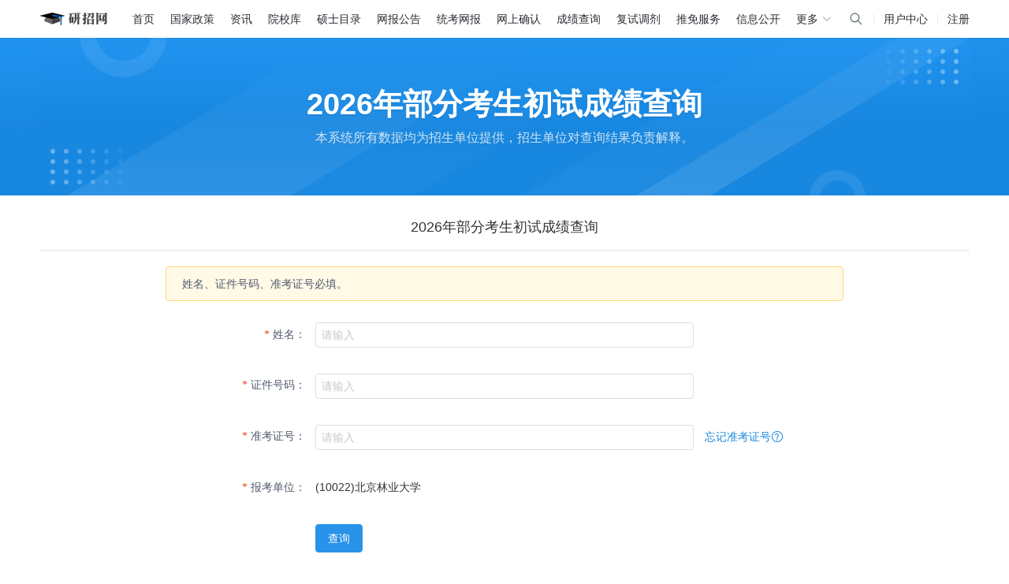

--- FILE ---
content_type: text/html;charset=UTF-8
request_url: https://yz.chsi.com.cn/apply/cjcx/t/10022.dhtml
body_size: 12949
content:
<!DOCTYPE html>
<html>
<head>
    <title>全国硕士研究生招生考试部分考生初试成绩查询系统</title>
    <meta content="text/html" charset="UTF-8" />
    <meta http-equiv="X-UA-Compatible" content="IE=Edge,chrome=1" />
    
    <link rel="dns-prefetch" href="https://axvert.chsi.com.cn">
    <link rel="dns-prefetch" href="https://t1.chei.com.cn">
    <link rel="dns-prefetch" href="https://t2.chei.com.cn">
    <link rel="dns-prefetch" href="https://t3.chei.com.cn">
    <link rel="dns-prefetch" href="https://t4.chei.com.cn">
    <link rel="dns-prefetch" href="https://www.google-analytics.com">
    <link rel="shortcut icon" type="image/x-icon" href="https://t2.chei.com.cn/yz/favicon.ico">
    <link rel="stylesheet" href="https://t2.chei.com.cn/common/ch/iconfont.css">
    <link rel="stylesheet" href="https://t2.chei.com.cn/yz/apply/assets2021/pc/css/app.css?20220923">
    <link rel="stylesheet" href="https://t3.chei.com.cn/yz/assets/css/yz.min.css">
    <style>
        body {
            font-family: Helvetica Neue,Helvetica,PingFang SC,Hiragino Sans GB,Microsoft YaHei,\\5FAE\8F6F\96C5\9ED1,Arial,sans-serif,SimSun;
        }
        body.ch-sticky {
            background: #fff;
        }
        .top-nav-wrapper .top-nav-list a {
            box-sizing: content-box;
        }
        .ch-sticky .main-wrapper-org {
            min-height: 100%
        }
        .ch-sticky .main-wrapper-org .container {
            padding-bottom: 198px
        }
        table.ch-table td, table.ch-table th {
            border: none;
            border-bottom: 1px solid #e9e9e9;
        }
        table.ch-table td {
            padding: 12px 10px;
        }
        /*样式修正*/
        .wbgg-tab-wrapper .item-content .ch-select {
            min-width: 140px;
        }
        .wbgg-list td a {
            color: #1787e0;
        }
        .wbgg-list td {
            color: #999;
        }
        .cjcx-box {
            margin-top: 24px;
            margin-bottom: 20px;
            border: 1px solid #e5e5e5;
            padding: 48px 82px;
            position: relative;
        }
        .cjxx-info-title {
            text-align: right;
            width: 100px;
            color: #999;
            vertical-align: top;
        }
        .cjxx-info-content {
            text-align: left;
            padding-left: 10px;
            vertical-align: top;
            word-break: break-all;
        }
        .cjxx-info {
            width: 540px;
        }
        .cjxx-info tr {
            height: 36px
        }
        .cjxx-info tr.cjxx-info-cut {
            height: 15px;
        }
        .cjcx-bz {
            position: absolute;
            width: 300px;
            padding: 25px;
            top: 48px;
            right: 110px;
            background: #f7f9fa;
        }
        .cjcx-bz-title {
            font-size: 16px;
            line-height: 1;
            margin-bottom: 15px;
            font-weight: 400;
            color: #666;
        }
        .cjcx-bz-content {
            text-indent: 0;
            color: #666;
            word-break: break-all;
        }
        .cjcx-bz-content .ch-paragraph14 {
            margin-bottom: 0;
        }
        .cjcx-tip {
            margin-top: 20px;
            margin-bottom: 30px;
        }
        .cjcx-tip .ch-paragraph14 {
            text-indent: 0;
            color: #999;
        }
        .cjcx-noresult {
            min-height: 70px;
            color: #666;
            font-size: 14px;
        }
        .cjcx-noresult .ch-btn {
            margin-left: 5px;
            border-radius: 4px;
            font-size: 12px;
        }
        .ch-alert {
            margin: 0 0 30px 0;
        }
        .ch-alert .ch-alert-icon {
            margin-top: 0;
        }
        .ch-alert-with-decription {
            color: #8d8d8d;
        }
        .ch-alert-with-decription .ch-alert-message {
            font-size: 14px;
            line-height: 1.5;
        }
        .sch-title {
            padding: 30px 0 15px;
            font-size: 18px;
            color: #666;
        }
        .col-title {
            font-size: 18px;
            font-weight: 400;
        }
        .col-title .more {
            margin-left: 25px;
            color: #999;
            font-size: 14px;
        }
        .wbgg-news-list {
            padding: 5px 0 40px 0;
            line-height: 35px;
        }
        .wbgg-news-list li {
            height: 35px;
        }
        .wbgg-news-list li .time {
            position: relative;
            margin-left: 10px;
            color: #999;
        }
        .footer-wrapper .footer {
            border: none;
        }
        .yz-header-banner-wrapper {
            margin-bottom: 10px;
            background: linear-gradient(179deg,#2094f0,#1887e0 53%);
        }

        .yz-header-banner-wrapper .banner {
            display: flex;
            align-items: center;
            justify-content: center;
            flex-direction: column;
            height: 200px;
            line-height: 200px;
            background: url("https://t2.chei.com.cn/yz/assets/images/header-banner-2x.jpg") no-repeat top;
            background-size: auto 100%;
            color: #fff;
            text-shadow: 0px 2px 2px rgba(0,0,0,0.06);
            text-align: center;
        }

        .yz-header-banner-wrapper h1 {
            line-height: 46px;
            font-size: 38px;
            font-weight: 700;
        }

        .yz-header-banner-wrapper .ch-sub-title {
            margin-top: 8px;
            font-size: 16px;
            line-height: 24px;
            color: rgba(255, 255, 255, 0.8);
        }
    </style>
    <script type="text/javascript">
// 百度统计
var _hmt = _hmt || [];
(function() {
    var hm = document.createElement("script");
    hm.src = "https://hm.baidu.com/hm.js?3916ecc93c59d4c6e9d954a54f37d84c";
    var s = document.getElementsByTagName("script")[0];
    s.parentNode.insertBefore(hm, s);
})();
</script>
<script async src="https://www.googletagmanager.com/gtag/js?id=UA-100524-7"></script>
<script>
function gaTrackerOutboundLink(params) { //ga链接埋点
    gtag('event', params.eventAction, {
        'event_category': params.eventCategory,
        'event_label': params.eventLabel
    });
    return true;
};
window.dataLayer = window.dataLayer || [];
function gtag(){dataLayer.push(arguments);}
gtag('js', new Date());
gtag('config', 'UA-100524-7', {'sample_rate': 5});
</script>
</head>
<body class="ch-sticky">
    <div id="appLoading" style="display: none;">
        <div class="spin-loading">
            <div class="spinner">
                <div class="rect1"></div>
                <div class="rect2"></div>
                <div class="rect3"></div>
                <div class="rect4"></div>
                <div class="rect5"></div>
            </div>
        </div>
    </div>

    <div class="main-wrapper-org">
        <!-- 吊顶区域 -->
<style>
    body {
        -webkit-font-smoothing: antialiased;
        -moz-osx-font-smoothing: grayscale;
    }
    .top-nav-wrapper {
        width: 100%;
        height: 48px;
        line-height: 48px;
        background: #fff;
        font-size: 14px;
        box-sizing: border-box;
        box-shadow: 0px 2px 4px 0px rgba(0, 0, 0, 0.05);
        z-index: 100;
        position: relative;
    }
    .top-nav-wrapper a {
        color: #2b2e33;
    }
    .top-nav-wrapper a:hover {
        color: #1887e0;
        font-weight: 700;
        text-decoration: none;
    }
    .top-nav-wrapper .top-nav {
        width: 1180px;
        margin: 0 auto;
        display: flex;
        align-items: center;
    }
    .top-nav-wrapper .top-nav-list {
        flex: 1;
        height: 48px;
        display: flex;
        align-items: center;
    }
    .top-nav-wrapper .top-nav-list a {
        margin-right: 20px;
    }
    .top-nav-wrapper .top-nav-list a.top-nav-home {
        display: inline-block;
        width: 98px;
        height: 36px;
        margin-right: 20px;
        margin-left: 0px;
        background-image: url("https://t2.chei.com.cn/yz/assets/images/logo-min.png");
        background-image: -webkit-image-set(
            url("https://t2.chei.com.cn/yz/assets/images/logo-min.png") 1x,
            url("https://t4.chei.com.cn/yz/assets/images/logo-min2x.png") 2x
        );
        background-repeat: no-repeat;
        background-position: center left;
    }
    .top-nav-hide {
        position: relative;
        cursor: pointer;
        color: #2b2e33;
    }
    .top-nav-hide:hover {
        color: #2b2e33;
    }
    .top-nav-hide:hover .top-nav-pop {
        visibility: visible;
        opacity: 1;
    }

    .top-nav-pop {
        padding: 18px 30px 18px 16px;
        visibility: hidden;
        box-sizing: border-box;
        background-color: #fff;
        color: #2b2e33;
        text-align: center;
        border-radius: 6px;
        position: absolute;
        z-index: 1;
        top: 44px;
        left: 50%;
        transform: translateX(-50%);
        opacity: 0;
        transition: opacity 0.3s;
        box-shadow: 0px 2px 8px 0px rgba(0, 0, 0, 0.12);
        font-size: 12px;
        line-height: 20px;
        display: flex;
    }
    .top-nav-pop-arrow {
        display: block;
        width: 0;
        height: 0;
        position: absolute;
        border-color: transparent;
        border-style: solid;
        left: 50%;
        margin-left: -14px;
        top: -7px;
        border-width: 0 7px 7px;
        border-bottom-color: rgba(0, 0, 0, 0.03);
    }
    .top-nav-pop-arrow::after {
        display: block;
        content: '';
        width: 0;
        height: 0;
        position: absolute;
        border-color: transparent;
        border-style: solid;
        left: 50%;
        margin-left: -7px;
        top: 1px;
        border-width: 0 7px 7px;
        border-bottom-color: #fff;
    }
    .top-nav-wrapper .top-nav-list a.top-nav-home:hover {
        text-decoration: none;
    }
    .top-nav-wrapper .top-nav-load {
        height: 48px;
        display: flex;
        align-items: center;
        justify-content: flex-end;
    }
    .top-nav-wrapper a.username {
        flex: 1;
        color: #1887e0;
        overflow: hidden;
        text-overflow: ellipsis;
        text-align: right;
    }
    .top-nav-pop-clo {
        font-size: 14px;
        line-height: 22px;
        margin-right: 22px;
    }
    .top-nav-pop-clo:last-child {
        margin-right: 0;
    }
    .top-nav-wrapper .top-nav-pop-clo a {
        display: block;
        margin-right: 0;
        white-space: nowrap;
        text-align: left;
        margin-bottom: 8px;
    }
    .top-nav-wrapper .top-nav-pop-clo a:last-child {
        margin-bottom: 0;
    }
    .top-nav-more {
        display: flex;
        align-items: center;
    }
    .top-nav-hide:hover .top-nav-more {
        color: #1887e0;
        font-weight: 700;
    }
    .top-nav-more img {
        width: 14px;
        margin-left: 4px;
        transform: rotate(90deg);
    }
    .top-nav-hide:hover img {
        transform: rotate(-90deg);
    }
    .info-line {
        display: block;
        width: 1px;
        height: 12px;
        background: #e8eaed;
        margin: 0 12px;
    }
    .top-nav-wrapper.active .seach-toggel {
        display: none;
    }
    .search-cancel {
        display: none;
        margin-left: 12px;
        cursor: pointer;
    }
    .top-nav-wrapper.active .search-cancel{
        display: block;
    }
    .top-nav-load-search {
        display: block;
        width: 20px;
        height: 20px;
        background: url("https://t2.chei.com.cn/common/images/icon-search.svg") center center no-repeat;
        cursor: pointer;
    }
    .top-nav-search-input {
        display: none;
    }
    .top-nav-search-input .search-input {
        display: block;
        width: 200px;
        border: 1px solid #D5D7DB;
        height: 30px;
        background: #FFF;
        border-radius: 4px;
        outline: none;
        padding: 0 28px 0 8px;
        box-sizing: border-box;
    }
    .top-nav-search-input .search-input:focus {
        border: 1px solid #1887E0;
    }
    .top-nav-wrapper.active .top-nav-search-input {
        display: block;
    }
    .top-nav-wrapper.active .top-nav-load {
        max-width: none;
    }
    .site-search {
        position: relative;
        display: flex;
        align-items: center;
    }
    .top-nav-wrapper.active .top-nav-load-search {
        display: none;
    }
    .top-nav-wrapper.active .search-button {
        display: block;
        width: 20px;
        height: 20px;
        background: url("https://t2.chei.com.cn/common/images/icon-search.svg") center center no-repeat;
        cursor: pointer;
        border: none;
        outline: none;
        position: absolute;
        right: 8px;
        top: 5px;
    }
    .top-nav-load-info {
        display: flex;
        align-items: center;
    }
</style>
<div class="top-nav-wrapper">
    <div class="top-nav">
        <div class="top-nav-list" onmousedown="handleLinkClick(event, 'pc-二级导航')">
            <a href="/" class="top-nav-home">&ensp;</a>
            <a class="seach-toggel" href="/">首页</a>
            <a class="seach-toggel" href="/kyzx/zcdh/">国家政策</a>
            <a class="seach-toggel" href="/kyzx/kydt/">资讯</a>
            <a class="seach-toggel" href="/sch/">院校库</a>
            <a class="seach-toggel" href="/zsml/">硕士目录</a>
            <a class="seach-toggel" href="/sswbgg/">网报公告</a>
            <a class="seach-toggel" href="/yzwb/">统考网报</a>
            <a class="seach-toggel" href="/wsqr/stu/">网上确认</a>
            <a class="seach-toggel" href="/apply/cjcx/">成绩查询</a>
            <a class="seach-toggel" href="/yztj/">复试调剂</a>
            <a class="seach-toggel" href="/tm/">推免服务</a>
            <a class="seach-toggel" href="/zsgs/">信息公开</a>
            <span class="top-nav-hide seach-toggel">
                <span class="top-nav-more">更多<img src="https://t2.chei.com.cn/common/images/wap-icon/nav-next.svg" class="nav-next"></span>
                <div class="top-nav-pop">
                    <span class="top-nav-pop-arrow"></span>
                    <div class="top-nav-pop-clo">
                        <a href="/kyzx/jybzc/">教育部政策</a>
                        <a href="https://yz.chsi.com.cn/kyzx/zt/kyfs2025.shtml">复试分数线</a>
                        <a href="https://yz.chsi.com.cn/yzzt/glllk">管理类专硕</a>
                    </div>
                    <div class="top-nav-pop-clo">
                        <a href="/kyzx/yxzc/">院校政策</a>
                        <a href="https://yz.chsi.com.cn/yzzt/zbft">研招访谈</a>
                        <a href="https://yz.chsi.com.cn/kyzx/zt/zsxz.shtml">专业学位</a>
                    </div>
                    <div class="top-nav-pop-clo">
                        <a href="/kyzx/zsjz/">招生简章</a>
                        <a href="/bsmlcx/">博士目录</a>
                        <a href="/zyk/">专业库</a>
                    </div>
                    <div class="top-nav-pop-clo">
                        <a href="/zxdy/">在线咨询</a>
                        <a href="/bsbm/">博士网报</a>
                    </div>
                </div>
            </span>
        </div>
        <div class="top-nav-load">
            <div class="top-nav-search-input" id="top-nav-input">
                <form class="site-search" action="https://cn.bing.com/search" target="_blank" method="get">
                    <input type="hidden" class="realQuery" name="q" value="">
                    <input placeholder="" type="text" name="query" autocomplete="off" id="top-nav-search-input" class="search-input" value="" maxlength="100">
                    <button type="submit" class="search-button"></button>
                </form>
            </div>
            <span class="search-cancel">取消</span>
            <span class="top-nav-load-search" id="top-nav-search"></span>
            <span class="info-line"></span>
            <a href="/user/">用户中心</a>
            <span class="info-line"></span>
            <a href="https://account.chsi.com.cn/account/preregister.action?from=yz-home">注册</a>
        </div>
    </div>
</div>
<script>
function handleLinkClick(event, type) {
    event = event || window.event;
    var target = event.target || event.srcElement;

    var link = findClosestLink(target);
    if (link) {
        var href = link.getAttribute('href');
        var label = link.textContent.trim();

        gaTrackerOutboundLink({ eventCategory: type, eventAction: 'click', eventLabel: label });
    }
}

function findClosestLink(element) {
    while (element && element.nodeName !== 'A') {
        element = element.parentNode;
    }
    if (element) {
        return element;
    }
    return null;
}
document.addEventListener('DOMContentLoaded', function () {
    const topNavSearch = document.getElementById('top-nav-search');
    const searchCancel = document.querySelector('.search-cancel');
    const searchInput = document.querySelector('.search-input');
    const realQuery = document.querySelector('.realQuery');
    const searchForm = document.querySelector('.site-search');

    // 点击搜索图标：显示输入框（添加 active 类）
    if (topNavSearch) {
        topNavSearch.addEventListener('click', function (event) {
            event.stopPropagation();
            document.querySelector('.top-nav-wrapper').classList.add('active');
            searchInput.focus();
        });
    }

    // 点击取消按钮：移除 active 类
    if (searchCancel) {
        searchCancel.addEventListener('click', function (event) {
            document.querySelector('.top-nav-wrapper').classList.remove('active');
        });
    }

    // 点击文档其他地方：移除 active 类
    document.addEventListener('click', function (event) {
        const wrapper = document.querySelector('.top-nav-wrapper');
        if (wrapper && !wrapper.contains(event.target)) {
            wrapper.classList.remove('active');
        }
    });

    // 提交表单前处理搜索词
    if (searchForm) {
        searchForm.addEventListener('submit', function (e) {
            e.preventDefault(); // 阻止默认提交

            const val = searchInput.value.trim();

            if (!val) {
                alert("请输入关键词");
                return;
            }

            // 设置 realQuery 的值为关键词 + site:xxx
            realQuery.value = val + ' site:yz.chsi.com.cn';

            // 手动提交表单
            searchForm.submit();
        });
    }
});
</script>
        <div class="yz-header-banner-wrapper">
            <div class="banner">
                <h1>2026年部分考生初试成绩查询</h1>
                <div class="ch-sub-title">本系统所有数据均为招生单位提供，招生单位对查询结果负责解释。</div>
            </div>
        </div>
        <div id="app" v-cloak class="container clearfix">
        <h2 class="yzwb-header">2026年部分考生初试成绩查询</h2>
        <div class="yzwb-ksxx">
            <Alert type="warning" class="zj-tips" style="margin-top:20px;">
                <p>姓名、证件号码、准考证号必填。</p>
            </Alert>
            <form action="/apply/cjcx/cjcx.do" method="post" ref="form">
                <input type="hidden" name="xm" :value="formValidate.xm">
                <input type="hidden" name="zjhm" :value="formValidate.zjhm">
                <input type="hidden" name="ksbh" :value="formValidate.ksbh">
                <input type="hidden" name="bkdwdm" :value="formValidate.bkdwdm">
                <input type="hidden" name="checkcode" :value="formValidate.checkcode">
            </form>
            <i-form ref="formValidate" :model="formValidate" :label-width="220" style="margin-top: 20px;">
                <Form-item label="姓名：" :class="{'ivu-form-item-required':true,'ivu-form-item-error': errors.has('yzwb_xm')}">
                    <i-input
                        class="large-input"
                        data-vv-as='姓名'
                        v-validate="'required'"
                        maxlength="40"
                        name="yzwb_xm"
                        v-model="formValidate.xm"
                        placeholder="请输入"></i-input>
                    <div class="ivu-form-item-error-tip">{{errors.first('yzwb_xm')}}</div>
                </Form-item>
                <Form-item label="证件号码：" :class="{'ivu-form-item-required':true,'ivu-form-item-error': errors.has('yzwb_zjhm')}">
                    <i-input
                        class="large-input"
                        data-vv-as='证件号码'
                        v-validate="'required'"
                        maxlength="20"
                        name="yzwb_zjhm"
                        v-model="formValidate.zjhm"
                        placeholder="请输入"></i-input>
                    <div class="ivu-form-item-error-tip">{{errors.first('yzwb_zjhm')}}</div>
                </Form-item>
                <Form-item label="准考证号：" :class="{'ivu-form-item-required':true,'ivu-form-item-error': errors.has('yzwb_ksbh')}">
                    <i-input
                        class="large-input"
                        data-vv-as='准考证号'
                        v-validate="'required'"
                        maxlength="15"
                        name="yzwb_ksbh"
                        v-model="formValidate.ksbh"
                        @on-change="clearError('yzwb_ksbh')"
                        placeholder="请输入"></i-input>
                    <a style="margin-left: 10px;" href="/apply/cjcxa/">忘记准考证号<i class="iconfont">&#xe661;</i></a>
                    <div class="ivu-form-item-error-tip">{{errors.first('yzwb_ksbh')}}</div>
                </Form-item>
                <Form-item label="报考单位：" :class="{'ivu-form-item-required':true,'ivu-form-item-error': errors.has('yzwb_bkdwdm')}">
                    <p>(10022)北京林业大学</p>
                    <div class="ivu-form-item-error-tip">{{errors.first('yzwb_bkdwdm')}}</div>
                </Form-item>
                
                <Form-item label="">
                    <i-button type="primary" @click="submitFormAll">查询</i-button>
                </Form-item>
            </i-form>
        </div>
    </div>
    </div>
    <!-- 4: 底部区域 -->
<style>
    /**
     * description: footer 共用底部;
     * author:myx;
     * date:2017-07;
     */

    .footer-wrapper {
        line-height: 30px;
        background: #282828;
        color: #ababab;
    }

    .footer-wrapper a {
        color: #ababab;
    }

    .footer-wrapper .footer {
        position: relative;
        width: 1180px;
        height: 198px;
        margin: 0 auto;
    }

    .footer-wrapper .footer-list {
        position: absolute;
        top: 32px;
        left: 0px;
    }

    .footer-wrapper .footer-list a {
        margin-right: 15px;
    }

    .footer-wrapper .footer-units {
        position: absolute;
        top: 75px;
        left: 0px;
    }

    .footer-wrapper .footer-media {
        position: absolute;
        top: 32px;
        left: 844px;
    }

    .footer-wrapper .footer-media a {
        display: inline-block;
        margin-right: 30px;
        vertical-align: top;
    }

    .footer-wrapper .footer-media a:hover {
        text-decoration: none;
    }

    .footer-wrapper .footer-media .iconfont {
        margin-right: 5px;
        font-size: 20px;
        vertical-align: middle;
    }

    .footer-wrapper .svg-icon {
        display: inline-block;
        width: 20px;
        height: 23px;
        margin-right: 3px;
        vertical-align: middle;
    }

    .footer-wrapper svg use {
        color: #ababab;
    }

    .footer-wrapper .footer-msg {
        position: absolute;
        top: 75px;
        left: 844px;
    }
</style>
<svg style="display: block; width: 0; height: 0">
    <defs>
        <symbol id="weibo" viewBox="0 0 16 16">
            <g stroke="none" stroke-width="1" fill="none" fill-rule="evenodd">
                <g transform="translate(-139.000000, -4036.000000)" fill="currentColor" fill-rule="nonzero">
                    <g transform="translate(139.000000, 4036.000000)">
                        <rect opacity="0" x="0" y="0" width="16" height="16"></rect>
                        <path
                            d="M10.565,3.6325 C10.565,3.6325 12.335,3.445 13.0875,4.5425 C13.84,5.64 13.515,7.02 13.515,7.02 C13.4949253,7.12321653 13.5233752,7.22993417 13.5921672,7.30945968 C13.6609592,7.38898519 13.7624686,7.43250415 13.8675,7.4275 L14.0425,7.4275 C14.2747485,7.42111375 14.4682944,7.24766281 14.5,7.0175 C14.5,7.0175 14.9075,4.8525 13.65,3.6475 C12.67,2.705 11.3275,2.6025 10.79,2.6025 L10.5525,2.6025 C10.3240422,2.60790517 10.1412883,2.79398193 10.1399581,3.0225 L10.1399581,3.2275 C10.1383884,3.33892927 10.183335,3.44597927 10.264011,3.52285878 C10.3446871,3.59973829 10.4537777,3.63947671 10.565,3.6325 L10.565,3.6325 Z M7.08,11.845 C8.315,11.595 9.15,10.565 8.9475,9.5225 C8.7725,8.625 7.8875,8.0225 6.8575,8.0225 C6.6895953,8.02269714 6.52211889,8.03944478 6.3575,8.0725 C5.1225,8.3225 4.2875,9.3525 4.49,10.395 C4.6925,11.4375 5.8475,12.085 7.08,11.845 Z M7.115,9.1625 C7.27228055,9.15431868 7.41868486,9.24275691 7.48462743,9.38578027 C7.55057,9.52880363 7.52275233,9.69756891 7.41439607,9.8118625 C7.3060398,9.9261561 7.13899693,9.96292865 6.99266239,9.90470229 C6.84632786,9.84647593 6.75021264,9.70499305 6.75,9.5475 C6.7484414,9.34193445 6.90964354,9.17189932 7.115,9.1625 L7.115,9.1625 Z M5.75,9.765 C6.13,9.5875 6.5475,9.6775 6.68,9.9675 C6.8125,10.2575 6.625,10.635 6.25,10.8125 C6.12707576,10.8701293 5.99325221,10.9008149 5.8575,10.9025 C5.63577697,10.9190371 5.42511864,10.80342 5.32,10.6075 C5.18,10.32 5.3775,9.9425 5.75,9.765 Z"></path>
                        <path
                            d="M7.305,13.3975 C10.555,13.3975 13.155,11.675 13.155,9.5475 C13.155,7.7525 10.94,7.7525 10.94,7.635 C10.94,7.5175 12.045,6.4775 10.94,5.8275 C10.28,5.4375 9.29,5.6375 8.615,5.8275 C8.37593476,5.92066948 8.13025327,5.9958781 7.88,6.0525 C8.75,4.535 7.51,4.0525 6.88,4.0525 C5.38,4.0525 1.4325,7.41 1.4325,9.535 C1.4325,11.66 4.06,13.3975 7.305,13.3975 L7.305,13.3975 Z M6.7675,7.2625 C8.84,6.97 10.6775,7.845 10.87,9.2125 C11.0625,10.58 9.5375,11.9275 7.4625,12.2125 C7.19993139,12.2492176 6.93512346,12.2675954 6.67,12.2675004 C4.94,12.2675004 3.53,11.4525 3.3625,10.2675 C3.17,8.9 4.695,7.5525 6.7675,7.2625 L6.7675,7.2625 Z"></path>
                        <path
                            d="M12.1975,6.94 L12.4475,6.94 C12.6059157,6.93686389 12.7404701,6.82317064 12.77,6.6675 C12.77,6.6675 13.065,5.525 12.38,4.9 C12.0543816,4.60954157 11.6312754,4.45243883 11.195,4.46 C11.06222,4.45779075 10.9296415,4.47121643 10.8,4.5 C10.6460069,4.52717522 10.5322284,4.65869897 10.5275,4.815 L10.5275,4.9225 C10.523244,4.99648918 10.5520351,5.06855315 10.6061021,5.11924105 C10.6601692,5.16992894 10.7339389,5.19401568 10.8075,5.185 C10.8075,5.185 11.5575,5.0825 11.9225,5.5225 C12.2875,5.9625 12.0025,6.675 12.0025,6.675 C11.9769169,6.73717397 11.9856249,6.80819055 12.0254718,6.86234147 C12.0653188,6.9164924 12.1305304,6.94593085 12.1975,6.94 Z"></path>
                    </g>
                </g>
            </g>
        </symbol>
        <symbol id="weixin" viewBox="0 0 17 16">
            <g stroke="none" stroke-width="1" fill="none" fill-rule="evenodd">
                <g transform="translate(-118.000000, -4036.000000)" fill-rule="nonzero">
                    <g transform="translate(118.000000, 4036.000000)">
                        <rect fill="#000000" opacity="0" x="0" y="0" width="16" height="16"></rect>
                        <path
                            d="M6.33075,2 C3.4003125,2 1,3.99745313 1,6.53370312 C1,7.99773437 1.7986875,9.19954687 3.13267188,10.1306562 L2.5995,11.734625 L4.46289062,10.7997656 C5.129875,10.9321719 5.6646875,11.0676406 6.33003125,11.0676406 C6.49725,11.0676406 6.66329688,11.0594062 6.8276875,11.0462344 C6.72373438,10.6894531 6.66329688,10.3164531 6.66329688,9.92932812 C6.66329688,7.6016875 8.66332812,5.71171875 11.1955781,5.71171875 C11.3682031,5.71171875 11.5391875,5.72442187 11.709,5.74323437 C11.2477969,3.59573437 8.95190625,2 6.33075,2 L6.33075,2 Z M4.5990625,5.5990625 C4.19971875,5.5990625 3.796375,5.33142188 3.796375,4.93184375 C3.796375,4.53060938 4.19971875,4.26673438 4.5990625,4.26673438 C4.99840625,4.26673438 5.26464063,4.53085938 5.26464063,4.93184375 C5.26440625,5.33142188 4.99840625,5.59907813 4.5990625,5.59907813 L4.5990625,5.5990625 Z M8.32984375,5.5990625 C7.93025,5.5990625 7.52925,5.33142188 7.52925,4.93184375 C7.52925,4.53060938 7.93025,4.26673438 8.32982812,4.26673438 C8.73129687,4.26673438 8.9970625,4.53085938 8.9970625,4.93184375 C8.9970625,5.33142188 8.7310625,5.59907813 8.32982812,5.59907813 L8.32984375,5.5990625 Z M16.061125,9.86559375 C16.061125,7.73575 13.9284688,5.99865625 11.5333125,5.99865625 C8.9970625,5.99865625 6.999375,7.73575 6.999375,9.86559375 C6.999375,12.0001562 8.9970625,13.7337187 11.5333125,13.7337187 C12.064125,13.7337187 12.5991719,13.600125 13.1325781,13.4663125 L14.5949687,14.2668906 L14.1939844,12.9345469 C15.2638438,12.1323281 16.061125,11.067875 16.061125,9.86559375 L16.061125,9.86559375 Z M10.0631563,9.19954687 C9.797625,9.19954687 9.52975,8.93590625 9.52975,8.66660938 C9.52975,8.400625 9.797625,8.13296875 10.0631563,8.13296875 C10.4665,8.13296875 10.7303906,8.400625 10.7303906,8.66660938 C10.7303906,8.93590625 10.4665,9.19954687 10.0631563,9.19954687 Z M12.9954687,9.19954687 C12.7318281,9.19954687 12.4658281,8.93590625 12.4658281,8.66660938 C12.4658281,8.400625 12.7318281,8.13296875 12.9954687,8.13296875 C13.3948125,8.13296875 13.6626875,8.400625 13.6626875,8.66660938 C13.6626875,8.93590625 13.3948125,9.19954687 12.9954687,9.19954687 Z"
                            fill="currentColor"></path>
                    </g>
                </g>
            </g>
        </symbol>
    </defs>
</svg>
<div class="footer-wrapper">
    <div class="footer">
        <div class="footer-list">
            <a href="//www.chsi.com.cn/" target="_blank">学信网</a>
            <a href="https://chesicc.chsi.com.cn/zxgw/zxjs/201604/20160418/1529506207.html" target="_blank">中心简介</a>
            <a href="/doc/about.jsp" target="_blank">关于我们</a>
            <a href="/doc/copyright.jsp" target="_blank">版权声明</a>
            <a href="/help/" target="_blank">帮助中心</a>
            <a href="/sitemap.jsp" target="_blank">网站地图</a>
            <a href="https://www.chsi.com.cn/ad/202403/20240322/2293272455.html" target="_blank">网站宣传</a>
        </div>
        <div class="footer-units">
            主办单位：<a href="https://chesicc.chsi.com.cn/" target="_blank">教育部学生服务与素质发展中心</a><br>
            Copyright © 2003-<span>2026</span> <a href="//www.chsi.com.cn/" target="_blank">学信网</a> All Rights Reserved<br>
            <a href="https://beian.miit.gov.cn" target="_blank">京ICP备19004913号-1</a>
            <a href="http://www.beian.gov.cn/portal/registerSystemInfo?recordcode=11010202009747" target="_blank">
                <img src="https://t1.chei.com.cn/chsi/images/jgwab.svg" style="vertical-align: middle; margin-bottom: 2px; margin-left: 8px;">
                京公网安备11010202009747号
            </a>
        </div>
        <div class="footer-media">
            <a href="/kyzx/kp/wbwx.shtml" target="_blank">
                <svg class="svg-icon">
                    <use xlink:href="#weixin"></use>
                </svg>
                官方微信
            </a>
            <a href="/kyzx/kp/wbwx.shtml" target="_blank">
                <svg class="svg-icon">
                    <use xlink:href="#weibo"></use>
                </svg>
                官方微博
            </a>
        </div>
        <div class="footer-msg">
            客服热线：010-67410388<br>
            客服邮箱：kefu@chsi.com.cn
        </div>
    </div>
</div>

    <script type="text/javascript" src="https://t4.chei.com.cn/common/ch/browser/least-ie11.min.js"></script>
    <script type="text/javascript" src="https://t3.chei.com.cn/common/jquery/1.9.1/jquery.min.js"></script>
    <script type="text/javascript" src="https://t2.chei.com.cn/common/js/vue/2.5.15/vue.min.js"></script>
    <script type="text/javascript" src="https://t3.chei.com.cn/common/js/lodash.min.js"></script>
    <script type="text/javascript" src="https://t1.chei.com.cn/common/js/vue-plugins/vee-validate.min.js"></script>
    <script type="text/javascript" src="https://t2.chei.com.cn/common/js/vue-plugins/zh_CN.min.js"></script>
    <script type="text/javascript" src="https://t1.chei.com.cn/common/js/vue-plugins/moment.min.js"></script>
    <script type="text/javascript" src="https://t4.chei.com.cn/yz/apply/assets2021/pc/js/iview.min.js"></script>
    <script type="text/javascript" src="https://t3.chei.com.cn/yz/apply/assets2021/pc/js/vendors.js"></script>
    <script type="text/javascript" src="https://t3.chei.com.cn/yz/apply/assets2021/pc/js/app-1.0.2.js"></script>
    <script type="text/javascript" src="https://t1.chei.com.cn/yz/apply/assets2021/js/bz-1.2.0.min.js"></script>
<script type="text/javascript" src="https://t1.chei.com.cn/yz/apply/assets2021/js/codeList-1.0.9.min.js"></script>
<script type="text/javascript" src="https://t1.chei.com.cn/yz/apply/assets2021/js/ssList-1.0.4.min.js"></script>
<script type="text/javascript" src="https://t3.chei.com.cn/yz/apply/assets2021/js/validator-1.0.1.min.js"></script>
<script type="text/javascript" src="https://t3.chei.com.cn/common/js/api-1.0.4.js"></script>
<script>
    api.pollingOptions = {
        resType: 'json',
        taskUrl: '/apply/ajaxRs.do', //默认：''，不会进入轮询
        pollingUrl: '/apply/asynProgress.do', //默认：''，不会进入轮询
        pollingLimit: 10, // 请求的最大次数，默认：10次
        pollingDelay: 1000, // 正常轮询时，请求延迟毫秒数，默认：1000毫秒
        delayGaps: 300, // 轮询请求间隔递增毫秒数，默认：0毫秒（建议不要超过1000）
    };
    // api 统一配置
    api.axiosConfig = {
        headers: {
            'Content-Type': 'application/x-www-form-urlencoded;charset=utf-8'
        }, // 其他为axios的配置-设置headers
        timeout: 60000 // 其他为axios的配置-请求超时时间
    };
</script>

    <!-- 引入脚本 -->
    <script type="text/javascript">
        var mixin = {
            data:function () {
                return {
                    firstLoad:true,
                    bkdwdmArray: [],
                    imgUrl: '/apply/cjcx/image.do?trnd=' + "1427ff45-b0ca-4587-a694-4d5fb3936f2f",
                    cacheUrl: '/apply/cjcx/image.do?trnd=' + "d58af675-dd6b-4bb9-b2f1-4d72aa8de37a",
                    spinShow: false,
                    formValidate: {
                        xm: null,
                        zjhm: null,
                        ksbh: null,
                        zsdwss: '',
                        bkdwdm: "10022",
                        checkcode: ''
                    }
                }
            },
            methods: {
                getBkdw:function () {
                    var _this = this;
                    if (_this.formValidate.zsdwss) {
                        var params = {
                            'ssdm': _this.formValidate.zsdwss,
                            'ts': new Date().getTime()
                        };
                        api.syncAjax('get', url, {params: params}).then(function (res) {
                            _this.bkdwdmArray = response.dms;
                            if(!_this.firstLoad){
                                _this.formValidate.bkdwdm = '';
                            }else {
                                _this.firstLoad = false;
                            }
                        });
                    } else {
                        _this.formValidate.bkdwdm = '';
                        _this.bkdwdmArray = [];
                    }
                },
                submitFormAll: function () {
                    if (this.formValidate.ksbh==='' && this.formValidate.bkdwdm==='') {
                        this.errors.add('yzwb_ksbh','准考证号或报考单位至少填一项');
                        this.errors.add('yzwb_bkdwdm','准考证号或报考单位至少填一项');
                    } else {
                        this.submitForm();
                    }
                },
                clearError: function (name) {
                    this.errors.remove(name);
                },
                refresh: function () {
                    var _this = this;
                    _this.imgUrl = '';
                    _this.spinShow = true;
                    setTimeout(function () {
                        _this.imgUrl = _this.cacheUrl + '&_t=' + new Date().getTime();
                    },200);
                }
            },
            mounted:function() {
                if (this.formValidate.zsdwss) {
                    this.getBkdw();
                }
                // 谷歌埋点数据采集
                gtag('event', 'load', {
                    'event_category': 'cjcx',
                    'event_label': 'pc-3'
                });
            }
        }
    </script>
    <script type="text/javascript">
        var vmMain = new Vue({
            el: '#app',
            mixins: typeof mixin != 'undefined' ? [mixin] : {},
            data: function () {
                return {
                    str: '',
                    errorName: '',
                    prefix: 'yzwb_',
                    formErrors: []
                }
            },
            methods: {
                setError: function () {
                    for (var i = 0; i < this.formErrors.length; i++) {
                        if (this.formErrors[i].name == '') {
                            this.str += this.formErrors[i].message + '<br>';
                        } else {
                            this.str += this.formErrors[i].message + '<br>';
                            this.errorName += this.formErrors[i].name + ((i !== (this.formErrors.length - 1)) ? ',' : '');
                            this.errors.add(this.prefix + this.formErrors[i].name, this.formErrors[i].message);
                        }
                    }
                    this.setglogalError();
                },
                setglogalError: function () {
                    if (this.str !== "") {
                        this.$Notice.config({
                            top: 50,
                            duration: 60
                        });
                        this.$Notice.error({
                            //                  title: this.errorName,
                            title: '错误！',
                            desc: this.str
                        });
                    }
                },
                repForm: function () {
                    var _obj = this.$refs['form'].children;
                    for (var i = 0; i < _obj.length; i++) {
                        // _obj[i].value =  repenter(rep(_obj[i].value.trim()));
                        _obj[i].value = _obj[i].value.trim();
                    }
                },
                changeQuot: function (target, value) { //输入引号自动转化成全角
                    // this.formValidate[target] = value.replace(/\'/g,"＇").replace(/\"/g,"＂");
                },
                changeQuot1: function (target, value) { //输入引号自动转化成全角
                    // this[target] = value.replace(/\'/g,"＇").replace(/\"/g,"＂");
                },
                delSpace: function (target, value) { //去除学历和学位的空格
                    this.formValidate[target] = value.replace(/\s/g, "");
                },
                submitForm: function () {
                    var _this = this;
                    this.$validator.validateAll().then(function (result) {
                        if (result) {
                            _this.repForm();
                            _this.$nextTick().then(function () {
                                if (typeof _this.validateAllMsg === 'function') {
                                    if (_this.validateAllMsg().list.length > 0) {
                                        var str = '';
                                        for (var i = 0; i < _this.validateAllMsg().list.length; i++) {
                                            str += _this.validateAllMsg().list[i] + '<br>';
                                        }
                                        if (_this.validateAllMsg().type === '一般') {
                                            _this.$Modal.confirm({
                                                title: '提示',
                                                content: str,
                                                onOk: function () {
                                                    _this.$refs['form'].submit();
                                                },
                                                okText: '继续提交',
                                                cancelText: '返回修改'
                                            });
                                        } else {
                                            _this.$Modal.error({
                                                title: '错误',
                                                content: str,
                                                okText: '返回修改'
                                            });
                                        }
                                    } else {
                                        _this.$refs['form'].submit();
                                    }
                                } else {
                                    _this.$refs['form'].submit();
                                }
                            });
                        } else {
                            document.getElementsByName(_this.errors.items[0].field)[0].focus();
                        }
                    })
                },
                removePageLoading: function () {
                    document.getElementById("appLoading").style.display = "none";
                }
            },
            mounted: function () {
                var _this = this;
                setTimeout(function () {
                    _this.setError();
                }, 500);
            }
        });
    </script>
</body>

</html>

--- FILE ---
content_type: text/css
request_url: https://t3.chei.com.cn/yz/assets/css/yz.min.css
body_size: 14090
content:
body,fieldset,form,h1,h2,h3,h4,h5,h6,img,input,legend,li,ol,p,select,ul{margin:0;padding:0}html{height:100%}body{min-width:1200px;color:#333;text-align:left;font:14px/1.8 "Helvetica Neue",Helvetica,"PingFang SC","Microsoft YaHei","Hiragino Sans GB","WenQuanYi Micro Hei",Arial,"SimSun","sans-serif"}li,ol,ul{list-style:none}input,select{outline:0;vertical-align:middle;font-family:"Helvetica Neue",Helvetica,"PingFang SC","Microsoft YaHei","Hiragino Sans GB","WenQuanYi Micro Hei",Arial,"SimSun","sans-serif"}img{border:0}p{text-indent:0}textarea{resize:none;outline:0;font-family:"Helvetica Neue",Helvetica,"PingFang SC","Microsoft YaHei","Hiragino Sans GB","WenQuanYi Micro Hei",Arial,"SimSun","sans-serif"}a,a:link,a:visited{color:#1787e0;text-decoration:none}a:hover{color:#1787e0;text-decoration:underline}.clearfix:after{content:"\0020";display:block;clear:both;height:0}.clearfix{zoom:1}.clearFloat{clear:both;height:0;line-height:0;font-size:0;overflow:hidden}h1.h1-hide{position:absolute;left:0;top:-300px;margin-top:-30px;height:0;line-height:0}.wrap1180{width:1180px;margin:0 auto}.ch-select{box-sizing:border-box;height:40px;*height:auto;line-height:40px;color:#666;border:1px solid #d6d6d6;padding:0 8px;padding:8px\9;*padding:8px;font-size:14px;margin-right:10px;border-radius:0;outline:0;background:#fff}.require-flag{display:inline-block;vertical-align:middle;margin-top:4px;color:#ee6464}.ch-input{box-sizing:border-box;padding:0 10px;border:1px solid #d6d6d6;height:40px;line-height:40px;color:#666;font-size:14px;margin-right:10px;border-radius:2px}.error-border{border:1px solid #ff2126}.input-tip{display:inline-block;vertical-align:middle;color:#ff2126;height:40px;line-height:40px}::-webkit-input-placeholder{color:#999}:-moz-placeholder,::-moz-placeholder{color:#999}:-ms-input-placeholder{color:#999}.blue-btn{box-sizing:border-box;height:40px;line-height:40px;background:#1887e0;border:1px solid #1887e0;color:#fff;font-size:14px;text-align:center;padding:0 26px;margin-left:10px;cursor:pointer;border-radius:2px}.blue-btn:hover{background:#0a76ce;border-color:#0a76ce}.blue-btn-s{box-sizing:border-box;height:32px;line-height:32px;background:#1887e0;border:1px solid #1887e0;color:#fff;font-size:14px;text-align:center;padding:0 16px;margin-left:36px;cursor:pointer;border-radius:2px}.blue-btn-s:hover{background:#0a76ce;border-color:#0a76ce}.ch-radio-label{vertical-align:middle;margin-right:16px;cursor:pointer}.ch-radio-label .ch-radio{margin-bottom:4px;margin-right:6px}.ch-check-label{vertical-align:middle;margin-right:16px;cursor:pointer}.ch-check-label .ch-check{margin-bottom:4px;margin-right:6px}.ch-check-box{height:60px;line-height:60px;margin:30px 0 20px;color:#666;background:#f7f9fa;padding:0 40px}.ch-check-box .yxls,.ch-check-box .yxlx{float:left}.ch-check-box .yxlx a{margin-right:36px}.ch-check-box .yxlx a:hover{text-decoration:none;color:#333}.ch-check-box .yxlx label{margin-right:0}.ch-check-box .yxlx .iconfont{display:inline-block;vertical-align:middle;font-size:16px;margin-top:2px;color:#999}.ch-nobg-check{height:40px;line-height:40px;margin:30px 0 20px;color:#666;background:#fff;padding:0 40px}.ch-nobg-check .yxls,.ch-nobg-check .yxlx{float:left}.ch-nobg-check .yxlx a{margin-right:36px}.ch-nobg-check .yxlx a:hover{text-decoration:none;color:#333}.ch-nobg-check .yxlx label{margin-right:0}.ch-nobg-check .yxlx .iconfont{display:inline-block;vertical-align:middle;font-size:16px;margin-top:2px;color:#999}.ch-list{float:left;width:800px}.list-head{height:20px;line-height:20px;padding:15px 0;border-bottom:1px solid #d6d6d6}.list-head .list-title{float:left;max-width:600px;height:20px;border-left:4px solid #1787e0;padding-left:10px;font-size:20px;word-break:break-all;word-wrap:break-word;color:#333}.list-head .list-more{float:right}.list-head .list-more a,.list-head .list-more a:link,.list-head .list-more a:visited{color:#999}.list-content{padding:10px 0}.list-content li{height:40px;line-height:40px}.list-content .dot-icon{float:left;width:4px;height:4px;background:#ccc;border-radius:2px;margin-right:10px;margin-top:18px}.list-content .news-title{float:left;font-size:16px;max-width:600px;overflow:hidden;text-overflow:ellipsis;white-space:nowrap}.list-content .news-title a,.list-content .news-title a:hover,.list-content .news-title a:link,.list-content .news-title a:visited{color:#333}.list-content .news-time{float:right;font-style:normal;color:#999}.ch-list-wbgg .list-head{height:20px;line-height:20px;padding:15px 0;border-bottom:1px solid #d6d6d6}.ch-list-wbgg .list-head .list-title{float:left;max-width:600px;height:20px;border-left:4px solid #1787e0;padding-left:10px;font-size:20px;color:#333}.ch-list-wbgg .list-head .title-province{color:#1787e0;margin:0 5px 0 10px}.ch-list-wbgg .list-head .title-school{color:#1787e0;margin:0 10px 0 5px}.ch-list-wbgg .list-head .list-more{float:right}.ch-list-wbgg .list-head .list-more a,.ch-list-wbgg .list-head .list-more a:link,.ch-list-wbgg .list-head .list-more a:visited{color:#999}.ch-list-wbgg .list-content li{height:60px;line-height:60px;border-bottom:1px solid #e5e5e5}.ch-list-wbgg .list-content .news-title{float:left;font-size:16px;max-width:600px;overflow:hidden;text-overflow:ellipsis;white-space:nowrap}.ch-list-wbgg .list-content .news-title a,.ch-list-wbgg .list-content .news-title a:hover,.ch-list-wbgg .list-content .news-title a:link,.ch-list-wbgg .list-content .news-title a:visited{color:#333}.ch-list-wbgg .list-content .news-time{float:right;font-style:normal;color:#999}.ch-page .iconfont{font-size:14px}.ch-page li.lip{float:left;height:28px;line-height:28px;border:1px solid #d6d6d6;text-align:center;margin:0 5px}.ch-page li.lip:hover{border-color:#1787e0;text-decoration:none}.ch-page li.lip a,.ch-page li.lip a:link,.ch-page li.lip a:visited{color:#666;text-decoration:none;display:block;height:30px;padding:0 10px}.ch-page li.lip a:hover{text-decoration:none}.ch-page li.dot{border:none;width:24px;color:#999}.ch-page li.selected,.ch-page li.selected:hover{background:#1787e0;border-color:#1787e0;cursor:default;text-decoration:none;color:#fff}.ch-page li.selected a,.ch-page li.selected a:link,.ch-page li.selected a:visited{color:#fff;cursor:default}.ch-page li.unable,.ch-page li.unable:hover{color:#ccc;background:#f9f9f9;border:1px solid #ddd;cursor:default;text-decoration:none;padding:0 10px}.ch-page li.lip-first{margin-left:0}.ch-page li.lip-last{margin-right:0}.ch-page li.lip-input-box{width:auto;border:none}.ch-page li.lip-input-box .page-input{float:left;width:30px;padding:0 5px;height:28px;line-height:28px;border:1px solid #d6d6d6}.ch-page li.lip-input-box .page-btn{float:left;height:30px;padding:0 10px;border:1px solid #d6d6d6;border-left-color:transparent;background:#fff;cursor:pointer}.ch-page li.lip-input-box .page-btn:hover{border-color:#1787e0}.article-title-box{padding-bottom:20px;margin-bottom:20px;border-bottom:1px solid #e5e5e5}.article-title-box .article-title{line-height:36px;color:#333;font-weight:700;margin-bottom:20px;font-size:24px;word-break:break-all;word-wrap:break-word}.article-title-box .article-from{font-size:14px;color:#999}.article-title-box .article-from span{margin-right:20px}.ch-paragraph14{text-indent:2em;font-size:14px;color:#666;line-height:26px;margin-bottom:10px;word-break:break-all;word-wrap:break-word}.ch-paragraph14 .last-child,.ch-paragraph14:last-child{margin-bottom:0}.ch-paragraph16{text-indent:2em;font-size:16px;color:#666;line-height:30px;margin-bottom:14px;word-break:break-all;word-wrap:break-word}.ch-paragraph16 .last-child,.ch-paragraph16:last-child{margin-bottom:0}.ch-lineH22{font-size:14px;color:#666;line-height:22px}.ch-tab{position:relative;height:38px;border-bottom:1px solid #d6d6d6;margin-bottom:20px}.ch-tab .tab-item{float:left;border-bottom:2px solid transparent;margin-right:10px}.ch-tab .selected{border-color:#1787e0}.ch-tab .selected a,.ch-tab .selected a:link,.ch-tab .selected a:visited{color:#1787e0}.ch-tab a,.ch-tab a:link,.ch-tab a:visited{display:block;color:#666;font-size:16px;padding:4px 10px 5px}.ch-tab a:hover{color:#666;text-decoration:none}.tab-content .item-content{display:none;padding:10px 0;min-height:60px}.tab-content .active{display:block}.ch-header-index{width:1180px;height:110px;margin:0 auto;overflow:hidden}.ch-header-index .ch-logo{display:block;float:left;width:370px;height:110px;background-image:url(../images/logo.png);background-image:-webkit-image-set(url(../images/logo.png) 1x,url(../images/logo2x.png) 2x);background-repeat:no-repeat;background-position:0 50%;overflow:hidden}.ch-header-index .ch-logo:hover{text-decoration:none}.ch-header-index .ch-header-list{float:left;width:410px;height:110px;line-height:110px;margin-right:20px;text-align:right}.ch-header-index .ch-header-list a{color:#333;margin-left:20px}.ch-header-index .ch-header-list a.ch-student{display:inline-block;max-width:125px;height:16px;line-height:15px;margin-left:0;color:#1787e0;overflow:hidden;text-overflow:ellipsis;white-space:nowrap;vertical-align:middle}.ch-header-index .ch-header-list a.ch-superuer{margin-left:10px}.ch-header-index .ch-header-divide{margin-left:10px;color:#999;font-size:16px}.ch-header-index .ch-search-box{float:left;padding-top:35px;width:280px}.ch-header-index .ch-search-box span,.ch-header-index .ch-search-input{float:left;font-size:14px;vertical-align:middle}.ch-header-index .ch-search-input{width:205px;height:38px;line-height:38px;border:1px solid #d6d6d6;padding:0 8px;outline:0}.ch-header-index .ch-search-btn{float:left;width:56px;height:40px;border:none;background:#1787e0;cursor:pointer;vertical-align:middle}.ch-header-index .ch-search-btn .iconfont{font-size:18px;color:#fff}.ch-header-index .ch-header-media{float:left;width:80px;padding-top:30px;margin-left:20px}.ch-header-index .ch-header-media a{display:block;height:25px;color:#666}.ch-header-index .ch-header-media a:hover{text-decoration:none}.ch-header-index .ch-header-media .iconfont{margin-right:2px;font-size:18px;vertical-align:middle}.ch-nav-box-index{background:#1787e0}.ch-nav-box-index .nav-wrapper{width:1180px;height:80px;margin:0 auto;overflow:hidden}.ch-nav-box-index li{float:left;height:80px;color:#fff;overflow:hidden}.ch-nav-box-index li.nav-first-li .nav-con{width:258px}.ch-nav-box-index li.nav-cx .nav-con{width:98px}.ch-nav-box-index li.nav-ss .nav-con{width:448px}.ch-nav-box-index li.nav-last-li .nav-con{width:66px}.ch-nav-box-index li.nav-last-li .nav-td{padding-right:0;border-right:none}.ch-nav-box-index li.nav-last-li .nav-td li{margin-right:0}.ch-nav-box-index .nav-th{float:left;padding:0 12px 0 39px;line-height:80px;font-size:16px;font-weight:700}.ch-nav-box-index .nav-first-li .nav-th{padding-left:0}.ch-nav-box-index .nav-con{float:left;padding:12px 0}.ch-nav-box-index .nav-td{padding-right:20px;border-right:1px solid #459ce3;font-size:14px}.ch-nav-box-index .nav-td li{float:left;height:28px;line-height:28px;margin:0 10px}.ch-nav-box-index .nav-td a{color:#fff}.ch-header-second{width:1180px;height:80px;margin:0 auto;overflow:hidden}.ch-header-second h1{float:left;line-height:80px;margin-right:20px;font-size:30px;letter-spacing:2px;color:#1787e0}.ch-header-second .ch-sub-title{float:left;line-height:90px}.ch-header-second .ch-search-box{float:right;padding-top:20px;width:280px}.ch-header-second .ch-search-box span,.ch-header-second .ch-search-input{float:left;font-size:14px;vertical-align:middle}.ch-header-second .ch-search-input{width:205px;height:38px;line-height:38px;border:1px solid #d6d6d6;padding:0 8px;outline:0}.ch-header-second .ch-search-btn{float:left;width:56px;height:40px;border:none;background:#1787e0;cursor:pointer;vertical-align:middle}.ch-header-second .ch-search-btn .iconfont{font-size:18px;color:#fff}.ch-header-second .ch-header-link{float:right;height:80px;line-height:80px;margin-right:20px}.ch-header-nav{width:1180px;height:80px;margin:0 auto;overflow:hidden}.ch-header-nav h1{float:left;line-height:80px;margin-right:20px;font-size:30px;letter-spacing:2px;color:#1787e0}.ch-header-nav .ch-sub-title{float:left;line-height:90px}.ch-header-nav .ch-search-box{float:right;padding-top:20px;width:280px}.ch-header-nav .ch-search-box span,.ch-header-nav .ch-search-input{float:left;font-size:14px;vertical-align:middle}.ch-header-nav .ch-search-input{width:205px;height:38px;line-height:38px;border:1px solid #d6d6d6;padding:0 8px;outline:0}.ch-header-nav .ch-search-btn{float:left;width:56px;height:40px;border:none;background:#1787e0;cursor:pointer;vertical-align:middle}.ch-header-nav .ch-search-btn .iconfont{font-size:18px;color:#fff}.ch-header-nav .ch-header-link{float:right;height:80px;line-height:80px;margin-right:20px}.ch-header-nav h1{color:#333}.ch-nav-box{background:#1787e0}.ch-nav-box .nav-wrapper{width:1180px;margin:0 auto}.ch-nav-box .nav-container a{float:left;padding:0 12px;margin-right:10px;height:50px;line-height:50px;color:#fff;font-size:16px}.ch-nav-box .nav-container a:link,.ch-nav-box .nav-container a:visited{color:#fff}.ch-nav-box .nav-container a:hover{text-decoration:none;background:#309df2}.ch-nav-box .nav-container a.selected{background:#309df2}.ch-table{width:100%;line-height:25px;border:1px solid #e9e9e9;border-bottom:0;border-collapse:collapse;border-spacing:0;word-break:break-all;word-wrap:break-word}.ch-table tr:hover{background:#f7f9fa}.ch-table tr:hover a{color:#1787e0}.ch-table tr:hover a.ch-table-detail{color:#333}.ch-table th{padding:12px 10px;border-bottom:1px solid #e9e9e9;font-size:16px;font-weight:700;text-align:left}.ch-table th.ch-table-center{text-align:center}.ch-table td{padding:12px 10px;border-bottom:1px solid #e9e9e9;font-size:16px;color:#666;text-align:left}.ch-table td.ch-table-center{text-align:center}.ch-table td.ch-table-right{text-align:right}.ch-table td a{color:#333}.ch-table td a.ch-table-link{color:#1787e0}.ch-table .ch-table-tag{display:inline-block;width:34px;height:20px;line-height:20px;background:#6aa5e9;font-size:14px;text-align:center;color:#fff}.ch-table .ch-table-tag-empty{background:0 0}.ch-table .ch-litle-text{font-size:14px}.ch-table .ch-table-tick{font-size:20px}.ch-table .ch-table-more{font-size:14px;margin-left:3px;vertical-align:middle}.ch-table .ch-table-pass{margin-left:-5px;font-size:26px;color:#4cbc96;vertical-align:middle}.ch-table .ch-table-underway{margin-left:-5px;font-size:26px;color:#3681d7;vertical-align:middle}.ch-table .ch-table-fail{margin-left:-5px;font-size:26px;color:#ff2126;vertical-align:middle}.ch-table .ch-table-not-started{margin-left:-5px;font-size:26px;color:#ccc;vertical-align:middle}input[type=button]::-moz-focus-inner,input[type=file]>input[type=button]::-moz-focus-inner,input[type=submit]::-moz-focus-inner{border:none;padding:0}.ch-btn{display:inline-block;width:auto;height:36px;line-height:36px;padding:0 16px;border:none;border-radius:2px;background:#1787e0;color:#fff;font-size:14px;vertical-align:middle;outline:0;cursor:pointer;overflow:visible}.ch-btn:hover{background:#167ccd}.ch-btn.ch-btn-small{height:30px;line-height:30px;padding:0 10px}.ch-btn.ch-btn-big{height:40px;line-height:40px;padding:0 24px;font-size:16px}.ch-btn.ch-btn-second{line-height:34px;padding:0 15px;border:1px solid #1787e0;color:#1787e0;background:#fff}.ch-btn.ch-btn-second:hover{background:#e7f3fc}.ch-btn.ch-btn-second.ch-btn-small{line-height:28px;padding:0 9px}.ch-btn.ch-btn-second.ch-btn-big{line-height:38px;padding:0 23px}.ch-btn.ch-btn-forbidden{background:#e6e6e6;color:#b2b2b2;cursor:not-allowed}a.ch-btn{color:#fff}a.ch-btn:hover{text-decoration:none}a.ch-btn-second{height:34px;line-height:34px}a.ch-btn-second.ch-btn-small{height:28px;line-height:28px}a.ch-btn-second.ch-btn-big{height:38px;line-height:38px}.header-wrapper{width:100%}.header-wrapper.single-header{border-bottom:2px solid #1787e0}.footer-wrapper,.main-wrapper{width:100%}.container{width:1180px;margin:0 auto}.ch-sticky{height:100%;position:relative}.ch-sticky .main-wrapper{min-height:100%}.ch-sticky .main-wrapper .container{padding-bottom:198px}.ch-sticky .footer-wrapper{margin-top:-198px}.ch-simple{border-bottom:2px solid #1787e0}.block-title{padding:20px 15px;font-size:18px;font-weight:600;color:#666;background-color:#e6f3fc}.adv-block,.v-block{background:#ccc;min-height:30px}.ch-point{color:#999;font-family:tahoma,arial,"Microsoft YaHei","Hiragino Sans GB",SimSun,sans-serif}.ch-alert{position:relative;padding:8px 48px 8px 40px;border-radius:4px;color:#666;font-size:14px;line-height:1.5;margin:20px 0}.ch-alert .ch-alert-icon{position:absolute;top:8px;left:16px;font-size:16px}.ch-alert-big{position:relative;padding:8px 48px 8px 40px;border-radius:4px;color:#666;font-size:24px;line-height:1.5;margin:20px 0}.ch-alert-big .ch-alert-icon{position:absolute;top:8px;left:16px;font-size:16px}.ch-alert-big-with-decription{padding:30px 16px 20px 86px;line-height:1.5}.ch-alert-big-with-decription .ch-alert-icon{position:absolute;top:10px;left:20px;font-size:50px}.ch-alert-big-with-decription .ch-alert-message{display:block;margin-bottom:4px;color:#333}.ch-alert-big-with-decription .ch-alert-decription{display:block;font-size:16px}.ch-alert-big-with-decription .ch-alert-decription a{margin-right:20px}.ch-alert-big-success .ch-alert-icon{color:#00a854}.ch-alert-big-info .ch-alert-icon{color:#108ee9}.ch-alert-big-warning .ch-alert-icon{color:#ffbf00}.ch-alert-big-error .ch-alert-icon{color:#f04134}.ch-alert-description{line-height:22px;font-size:14px;color:#666}.ch-alert-with-decription{padding:16px 16px 16px 60px;line-height:1.5}.ch-alert-with-decription .ch-alert-icon{position:absolute;top:10px;left:20px;font-size:24px}.ch-alert-with-decription .ch-alert-message{display:block;margin-bottom:4px;color:#333}.ch-alert-with-decription .ch-alert-decription{display:block}.ch-alert-success{border:1px solid #cfefdf;background-color:#ebf8f2}.ch-alert-success .ch-alert-icon{color:#00a854}.ch-alert-info{border:1px solid #d2eafb;background-color:#ecf6fd}.ch-alert-info .ch-alert-icon{color:#108ee9}.ch-alert-warning{border:1px solid #fff3cf;background-color:#fffaeb}.ch-alert-warning .ch-alert-icon{color:#ffbf00}.ch-alert-error{border:1px solid #fcdbd9;background-color:#fef0ef}.ch-alert-error .ch-alert-icon{color:#f04134}.zx-title{height:30px;line-height:30px;padding-left:8px;border-left:3px solid #1787e0;margin:20px 0;color:#333;font-weight:400;font-size:18px}.zx-ss-list{padding:0 1px}.zx-ss-list li{float:left;padding:0 10px;line-height:32px;font-size:16px}.zx-ss-list li a{color:#666}.zx-filter{margin-bottom:20px}.zx-filter input[type=text]{width:300px;*width:250px}.zx-filter select{width:140px}.zx-filter .ch-btn{border-radius:0}.zx-filter .ch-check-label{margin-right:0}.zx-filter .ch-check-label input[type=checkbox]{margin-right:5px;vertical-align:middle;cursor:pointer}.zx-filter a{margin-right:20px;text-decoration:none}.zx-filter .iconfont{display:inline-block;margin-top:2px;color:#999;vertical-align:middle}.ch-page-wrapper{margin:20px 0}.ch-page-wrapper .ch-page{float:right}.more_time{margin-left:25px}.opentime{display:none;padding:10px 20px;text-align:left}.opentime li{height:28px;line-height:28px}.zx-yx-header-wrapper{min-width:1180px;height:200px;background:#add9fc url(../images/zx-bg.jpg) 50% 0 no-repeat}.zx-yx-header-wrapper .zx-yx-header{position:relative;width:1180px;height:200px;margin:0 auto}.zx-yx-title{height:28px;line-height:28px;padding:54px 0 25px;font-size:25px;font-weight:400;color:#333}.zx-yx-title a{color:#333}.zx-yx-title .iconfont{margin-left:10px;font-size:20px;vertical-align:0}.zx-yx-baseinfo{line-height:38px;font-size:14px}.zx-yx-baseinfo .zx-yx-baseinfo-th{margin-right:5px;color:#666}.zx-yx-baseinfo a{color:#333}.zx-yx-baseinfo .zx-question{color:#fff}.zx-yx-opentime{position:absolute;right:0;bottom:-120px;height:35px;line-height:35px;color:#999}.zx-yx-opentime .opentime{color:#333}.zx-table-container{margin-bottom:30px;background:#fff}.zx-table-container h5{margin-bottom:20px;font-size:20px;font-weight:400;text-align:center}.zx-table-container .zx-back-btn{padding:15px 0;text-align:center}.zx-table-con{margin-bottom:30px}.zx-mid-nav{height:35px;margin-bottom:20px}.zx-mid-tabs{float:left}.zx-mid-tabs li{float:left;width:75px;height:35px;line-height:35px;margin-right:15px;color:#666;text-align:center}.zx-mid-tabs li.current{color:#fff;background:#1787e0}.zx-mid-tabs li a{display:block;color:#666}.zx-mid-tabs li a:hover{text-decoration:none}.zx-show-all{float:left;line-height:35px}.zx-question{position:absolute;top:140px;left:435px}.zx-table{border-left:none;border-right:none}.zx-table td{padding:10px 5px;font-size:14px}.zx-table td a{color:#1787e0}.zx-table .top-icon .iconfont{font-size:18px;color:#ef7e1b}.zx-table .normal-icon .iconfont{font-size:14px;color:#1787e0;vertical-align:top}.zx-table .question_top_txt{font-size:14px;color:#ef7e1b}.zx-table .question{padding-bottom:5px}.zx-table .question_a{padding-top:5px;border-top:1px dotted #ccc;color:#999}.zx-table .question_a .iconfont{margin-right:5px;font-size:14px;vertical-align:middle}.zx-table .question_t .qusetion-ask{margin-right:20px;color:#333}.zx-table .question_t .iconfont{font-size:14px}.zx-no-answer{padding-top:150px;padding-left:500px;min-height:400px;background:url(../images/no-result-bg.png) no-repeat 235px 100px;line-height:28px;text-align:left;font-size:18px;color:#666}.zx-no-answer .ch-btn{margin-top:20px}.zx-new-question{padding-bottom:60px}.zx-new-question .zx-iframe-container{width:1180px;margin:0 auto}.zx-question-container{width:1180px;height:450px;background:#f7f9fa}.zx-question-container h6{padding-top:10px;padding-left:35px;height:60px;line-height:60px;font-size:18px;font-weight:400}.zx-question-container h6 .iconfont{font-size:18px;vertical-align:top}.zx-question-container .ch-table{border:none}.zx-question-container .ch-table td{padding:8px 10px;border:none}.zx-question-container .ch-table td a{color:#1787e0}.zx-question-container .ch-table .red{color:#ee6464}.zx-question-container .ch-table .ch-select{width:260px}.zx-question-container .ch-table .ch-input{width:550px}.zx-question-container .ch-table .ch-input.ch-check-num{width:125px}.zx-question-container .ch-table .zx-input-sub-text{color:#999}.zx-question-container .ch-table textarea{height:120px}.zx-question-container .ch-table .zx-check-img{display:inline-block;vertical-align:middle;cursor:pointer}.zx-question-container .ch-table img{width:105px}.zx-question-container .ch-table .ch-btn{margin-right:15px}.zx-question-container .ch-table .zx-submit-success{color:#4cbc96}.zx-question-container .ch-table .zx-submit-login{color:#ee6464}.zx-question-container .zx-td-title{text-align:right}.zx-yx-search-box{margin-top:25px;margin-bottom:20px}.zx-yx-search-box form,.zx-yx-search-box form span{float:left}.zx-yx-search-box .zx-yx-search-link{float:left;height:40px;line-height:40px;margin-left:20px}.zx-yx-search-box .ch-search-input{float:left;width:385px;height:38px;line-height:38px;border:1px solid #d6d6d6;padding:0 8px;outline:0;vertical-align:middle;font-size:14px}.zx-yx-search-box .ch-search-btn{float:left;width:56px;height:40px;border:none;background:#1787e0;cursor:pointer;vertical-align:middle}.zx-yx-search-box .ch-search-btn .iconfont{font-size:18px;color:#fff}.zx-yxmc{width:140px;height:25px;overflow:hidden;text-overflow:ellipsis;white-space:nowrap}.tm-nav-box{background:#1887e0}.tm-nav-box .nav-container{width:1180px;margin:0 auto}.tm-nav-box .selected{font-weight:700;background:#309df2}.nav-left{float:left}.nav-right{float:right;color:#449fe6;font-size:14px}.nav-right a{display:inline-block;padding:0 12px;height:50px;line-height:50px;color:#fff;font-size:14px}.nav-right a:link,.nav-right a:visited{color:#fff}.tm-content-l{float:left;width:800px}.tm-content-l,.tm-content-r{margin-top:15px;margin-bottom:50px}.tm-content-r{float:right;width:342px}.tm-title{height:30px;line-height:30px;padding-left:8px;border-left:3px solid #1787e0;margin:10px 0;color:#333;font-weight:400;font-size:18px}.xtsm-content{padding:10px 0}.xtsm-content p{font-size:16px}.ggxx-content{padding:10px;line-height:26px}.ggxx-content .ch-paragraph14{text-indent:0}.zsksjg-content{padding:10px 0}.zsksjg-content .province_list li{width:15%;text-align:center}.tms-czlc a,.tms-czlc a:link,.tms-czlc a:visited{display:block;width:190px;padding:0 10px;height:36px;line-height:36px;text-align:center;background:#1688e0;font-size:18px;font-weight:700;color:#fff}.tms-czlc a:hover{background:#0d7ace;text-decoration:none}.tmlq-box{margin:20px 0 40px}.tmlq-head{padding-bottom:10px;border-bottom:1px solid #e5e5e5}.tmlq-head h3{height:36px;line-height:36px;color:#333;font-size:22px;text-align:center}.tmlq-head .tmlq-from{text-align:right;color:#999}.tmlq-content{padding-top:20px}.tmls-tip{height:200px;margin-bottom:10px;text-align:center}.tmls-tip h3{font-weight:400;color:#666}.tjbf-box{margin:20px 0 50px}.tjbf-box .tjbf-content{margin:20px 0 10px}.tjbf-box .tjbf-content .ch-table td a,.tjbf-box .tjbf-content .ch-table td a:link,.tjbf-box .tjbf-content .ch-table td a:visited{color:#1787e0}.tjbf-box .ch-filter .ch-input{width:280px}.tjbf-box .ch-filter .ch-select{width:140px}.tm-zyml-box{margin:20px 0 50px}.tm-zyml-box .zyml-content{margin:20px 0 10px}.tm-zyml-box .ch-filter .ch-input{width:240px}.tm-zyml-box .ch-filter .ch-select{width:100px}.tm-yxtjbf-box .dot-icon{margin-top:15px}.tm-yxtjbf-box li{height:32px;line-height:31px}.tm-yxtjbf-box .news-title a,.tm-yxtjbf-box .news-title a:hover,.tm-yxtjbf-box .news-title a:link,.tm-yxtjbf-box .news-title a:visited{font-size:14px;color:#1787e0}.tm-yxtjbf-box .news-time{padding-right:5px}.tm-yxtjbf-box .list-title{font-weight:700}.tm-yxtjbf-box .zx-table{border:none}.tm-yxtjbf-box .gyxtj-time{text-align:right;color:#999}.tm-bg-title{border-left:3px solid #1787e0;height:50px;line-height:50px;padding:0 20px;color:#1787e0;font-size:20px;font-weight:700;background:#edf4fc}.ssqd-content,.tm-bg-title{margin-top:10px}.ssqd-content .side_cnt{padding:0;font-size:14px;color:#666}.ssqd-content .side_cnt .small_title{font-size:16px;color:#666;font-weight:700}.tjbf-detail{margin-top:10px}.tm-page-box{margin:20px 0}.tm-page-box .tjbf-tip{float:left;height:30px;line-height:30px;font-size:14px;color:#999}.tm-page-box .ch-page-wrapper{float:right;margin:0}.tm-page-box .back-home{float:right;width:100px;height:30px;line-height:30px;text-align:center;background:#1787e0;color:#fff}.province_list li{display:inline-block;width:15%;text-align:center;line-height:200%}.tm-header-nav h1{letter-spacing:0}.box_bd{padding:6px 14px}.box_bd .small_title{display:inline-block;margin-bottom:6px}.zsml-row{padding:20px 0 30px}.zsml-left{width:880px;float:left;padding:20px 0}.zsml-right{width:280px;float:right;padding:20px 0}.zsml-required{color:#ee6464;padding:0 3px}.zsml-page-box{float:right;padding:20px 0}.zsml-page-tip{float:left;padding:20px 0;height:30px;line-height:30px;font-size:14px;color:#999}.zsml-form-box{padding:20px 0;background:#f7f9fa;text-align:center}.zsml-form-box h2{font-weight:400;font-size:20px}.zsml-form-box .zsml-summary{color:#999;font-size:12px;font-weight:400}.zsml-form{padding-top:10px}.zsml-form table{table-layout:fixed;margin:0 auto;width:800px}.zsml-form table td{padding:10px 5px}.zsml-form .ch-input,.zsml-form .ch-select{width:220px}.zsml-list-box{min-height:400px}.zsml-list-head{padding-bottom:15px}.zsml-list-head h2{display:inline-block;font-weight:400;font-size:20px}.zsml-list-head .zsml-summary{display:inline-block;margin-left:10px;color:#999;font-size:12px;font-weight:400}.zsml-filter-box{margin:30px 0 20px;padding:20px 40px;line-height:30px;color:#666;background:#f7f9fa}.zsml-zy-filter li{display:inline-block;margin-right:10px}.zsml-zy-filter li label{margin-left:5px}.zsml-filter-submit{padding-top:15px;margin-top:15px;border-top:1px solid #e5e5e5}.zsml-filter-submit .blue-btn-s{margin-left:0}.zsml-wrapper{padding:20px;border:1px solid #d6d6d6}.zsml-condition{table-layout:fixed;width:100%}.zsml-title{text-align:right}.zsml-summary{font-weight:600}.zsml-bz{color:#999}.zsml-result{padding:10px 0 0;margin-top:10px;border-top:1px solid #e5e5e5}.zsml-result h2{padding:10px 0;font-size:18px;font-weight:400}.zsml-res-items{background-color:#f7f9fa}.zsml-res-items td{padding:15px 10px;vertical-align:top}.zsml-res-items .sub-msg{display:block;font-size:12px;color:#999}.zsml-res-divider{text-align:center;color:#999}.zsml-res-divider td{padding:0;height:35px;line-height:0}.zsml-res-divider span{display:inline-block;margin-top:-12px;padding:0 3px;background:#fff;height:28px;line-height:28px}.zsml-res-divider .zsml-line{margin:0;padding:0;margin-top:-14px;border-style:none;border-bottom:1px solid #e5e5e5}.zsml-side{padding:20px;border:1px solid #d6d6d6}.bsml-left,.bsml-row{padding:20px 0}.bsml-left{width:880px;float:left}.bsml-right{width:280px;float:right;padding:20px 0}.bsml-required{color:#ee6464;padding:0 3px}.bsml-page-box{float:right;padding:20px 0}.bsml-page-tip{float:left;padding:20px 0;height:30px;line-height:30px;font-size:14px;color:#999}.bsml-form-box{padding:20px 0;background:#f7f9fa;text-align:center}.bsml-form-box h2{font-weight:400;font-size:20px}.bsml-form-box .bsml-summary{color:#999;font-size:12px;font-weight:400}.bsml-form{padding-top:10px}.bsml-form table{table-layout:fixed;margin:0 auto;width:800px}.bsml-form table td{padding:10px 5px}.bsml-form .ch-input,.bsml-form .ch-select{width:220px}.bsml-list-box{min-height:400px}.bsml-list-head{padding-bottom:15px}.bsml-list-head h2{display:inline-block;font-weight:400;font-size:20px}.bsml-list-head .bsml-summary{display:inline-block;margin-left:10px;color:#999;font-size:12px;font-weight:400}.bsml-filter-box{margin:30px 0 20px;padding:20px 40px;line-height:30px;color:#666;background:#f7f9fa}.bsml-zy-filter li{display:inline-block;margin-right:10px}.bsml-zy-filter li label{margin-left:5px}.bsml-filter-submit{padding-top:15px;margin-top:15px;border-top:1px solid #e5e5e5}.bsml-filter-submit .blue-btn-s{margin-left:0}.wbgg-row{padding:20px 0 30px}.wbgg-left{width:880px;float:left;padding:20px 0}.wbgg-right{width:280px;float:right;padding:20px 0}.title-highlight{color:#1787e0}.wbgg-list{padding-top:20px}.wbgg-default-content{padding:60px 0;color:#d6d6d6;text-align:center;letter-spacing:1px;border:1px solid #e5e5e5}.wbgg-default-content i.iconfont{font-size:60px;line-height:80px;vertical-align:bottom;display:block;margin-bottom:10px}.wbgg_list td.wbgg-no-result{padding:40px 0;color:#999}.wbgg-page-box{float:right;padding:20px 0}.wbgg-page-tip{float:left;padding:20px 0;height:30px;line-height:30px;font-size:14px;color:#999}.wbgg-tab-wrapper .item-content{display:none;padding:15px 20px;background-color:#f7f9fa}.wbgg-tab-wrapper .active{display:block}.wbgg-tab{position:relative;height:38px;border-bottom:none}.wbgg-tab .tab-item{float:left;border-top:2px solid transparent;border-bottom:none;margin-right:10px}.wbgg-tab .selected{background-color:#f7f9fa;border-color:#1787e0}.wbgg-tab .selected a,.wbgg-tab .selected a:link,.wbgg-tab .selected a:visited{color:#666}.wbgg-tab a,.wbgg-tab a:link,.wbgg-tab a:visited{display:block;color:#666;font-size:16px;padding:4px 10px 8px}.wbgg-tab a:hover{color:#666;text-decoration:none}.title-box{position:relative;padding-bottom:16px;border-bottom:1px dotted #e9e9e9}.title-box h2{color:#333;font-size:32px;padding:18px 0;font-weight:400}.title-box span{color:#999}.title-box .news-from,.title-box .news-time{margin-right:20px}.article-wrap{padding:10px 0}.wbgg-ss-list li{float:left;padding:0 10px;margin-bottom:5px;line-height:32px;font-size:14px;cursor:pointer}.wbgg-ss-list li.selected{color:#fff;background:#1787e0}.yxk-filter{position:relative;margin:20px 0;padding:0 15px;border:1px solid #e5e5e5}.yxk-filter li{padding:20px 0;line-height:30px}.yxk-filter li.yxk-option-con{position:relative;border-bottom:1px dotted #e5e5e5}.yxk-filter li.yxk-option-con .list-td{width:980px;padding-left:48px}.yxk-filter .list-th{position:relative;float:left;width:95px;font-size:16px}.yxk-filter .list-th .iconfont{position:absolute;top:2px;right:10px;font-size:14px;font-weight:700;color:#9a9a9a}.yxk-filter .list-td{position:relative;float:left;width:1053px;color:#666}.yxk-filter .yxk-option{padding:0 10px;cursor:pointer}.yxk-filter .yxk-option.selected{display:inline-block;background:#1787e0;color:#fff;cursor:default}.yxk-filter .yxk-all{position:absolute;top:0;left:0;display:inline-block;padding:0 10px;cursor:pointer}.yxk-filter .yxk-all.selected{background:#1787e0;color:#fff;cursor:default}.yxk-filter .yxk-close-option{position:absolute;left:50%;bottom:-31px;display:block;width:200px;height:30px;margin-left:-100px;line-height:30px;text-align:center;color:#666;background:#e5e5e5;cursor:pointer}.yxk-filter .yxk-close-option .iconfont{margin-left:5px;font-size:14px;vertical-align:middle}.yxk-filter .yxk-xz a{margin-right:20px;color:#999;text-decoration:none;vertical-align:middle}.yxk-filter .ch-check-label{padding-left:3px;margin-right:0;vertical-align:top}.yxk-filter .ch-check-label input[type=checkbox]{margin-right:5px;vertical-align:middle;cursor:pointer}.yxk-filter .ch-check-label.selected{color:#1787e0}.yxk-filter .ch-hide{display:none}.acResults{border-top:none}.acResults ul li{line-height:40px;padding:0 10px;font-size:14px}.marginb{margin-bottom:35px}.ch-nav-box .iconfont{margin-right:5px;font-weight:400}.yxk-nav{margin-top:20px}.yxk-header-wrapper{height:345px;text-align:center}.yxk-header-wrapper h1{padding-top:85px;padding-bottom:30px;font-size:38px;font-weight:400}.yxk-header-wrapper .yxk-info{font-size:18px}h2.yxk-big-title{margin:20px 0;font-size:26px;font-weight:700;word-break:break-all;word-wrap:break-word}.yxk-column-title-left{padding:10px 0;border-bottom:1px solid #e5e5e5}.yxk-column-title-left h3{line-height:24px;border-left:3px solid #1787e0;padding-left:12px;font-size:22px;font-weight:400}.yxk-column-title{position:relative;height:60px;border-bottom:1px solid #e5e5e5}.yxk-column-title h3{line-height:58px;font-size:22px;font-weight:400;text-align:center}.yxk-column-title .yxk-title-border{width:90px;height:0;margin:0 auto;border-bottom:3px solid #1787e0}.yxk-content{padding:30px 0;overflow:hidden}.yxk-content h4{position:relative;height:20px;line-height:20px;padding-left:10px;border-left:3px solid #1787e0;margin-bottom:25px;font-size:18px;font-weight:400}.yxk-content .yxk-title-more{position:absolute;right:0;top:0;font-size:16px}.yxk-content p{font-size:16px;color:#666;line-height:30px;margin-bottom:14px}.yxk-news-contain{word-break:break-all;word-wrap:break-word}.yxk-news-contain p{font-size:16px;color:#666;line-height:30px;margin-bottom:14px}.yxk-column-con form table{width:100%;margin-top:-10px;table-layout:fixed;border-collapse:collapse;border-spacing:0;border:0}.yxk-column-con form td{padding:10px 0}.yxk-column-con .ch-input,.yxk-column-con .ch-select{width:250px;margin-right:0}.yxk-column-con .ch-btn{float:right}.yxk-column-con .yxk-overflow{width:383px;height:25px;overflow:hidden;text-overflow:ellipsis;white-space:nowrap;word-break:normal;word-wrap:normal}.yxk-column-left{float:left;width:50%}.yxk-column-left h4{margin-right:45px}.yxk-column-left .yxk-column-con{padding-right:45px}.yxk-column-left .yxk-column-con .ch-input{width:545px;*width:525px}.yxk-column-right{float:left;width:50%}.yxk-column-right h4{margin-left:45px}.yxk-column-right .yxk-column-con{padding-left:45px}.yxk-column-right .yxk-column-con input[name=dsxm]{width:545px;*width:525px}.yxk-zsml-summary{float:left;width:375px;height:36px;line-height:36px;color:#666}.yxk-zy-table tr:hover .yxk-zy-zylb{background:#f7f9fa}.yxk-zy-table .yxk-zy-zylb{background:#fafafa;font-size:20px;color:#333}.yxk-zy-table li{float:left;padding:5px 15px}.yxk-table{margin-bottom:30px}.yxk-index-con{padding-top:25px}.yxk-table-con{max-height:246px;*max-height:247px;overflow:hidden}.yxk-link-list{width:1220px;margin-left:-40px}.yxk-link-list li{float:left;margin-left:40px;width:202px;height:34px;line-height:34px;border:1px solid #1787e0;border-radius:2px;color:#1787e0;text-align:center;background:#fff}.yxk-link-list li:hover{background:#e7f3fc}.yxk-link-list li a{display:block;color:#1787e0}.yxk-link-list li a:hover{text-decoration:none}.yxk-tab .tab-content li{width:255px}.yxk-other-link{position:relative;height:600px;background:url(../images/yxk-link-bg.png) no-repeat 330px 60%}.yxk-other-link table{width:100%;height:600px}.yxk-other-link .yxk-name{display:inline-block;width:185px;margin:0 auto;color:#fff;font-size:20px;vertical-align:middle}.yxk-other-link a{position:absolute;display:inline-block;width:98px;height:98px;line-height:98px;border-radius:98px;color:#21afe9;text-align:center;background:#fff url(../images/yxk-huan.png) no-repeat 0 0}.yxk-other-link a:hover{color:#fff;text-decoration:none;background:#fff url(../images/yxk-huan-fill.png) no-repeat 0 0}.yxk-other-link .yxk-jdxj{top:265px;left:315px}.yxk-other-link .yxk-xf{top:85px;left:385px}.yxk-other-link .yxk-lqgz{top:160px;left:765px}.yxk-other-link .yxk-lxbf{top:365px;left:745px}.yxk-other-link .yxk-qt{top:465px;left:585px}.yxk-other-link .yxk-fsbf{top:40px;left:590px}.yxk-other-link .yxk-tjzc{top:420px;left:400px}.zyk-info{padding:8px 15px;border-radius:0}.zyk-info .ch-alert-message{margin-right:80px}.zyk-info a{color:#666}.zyk-info .iconfont{margin-left:25px;margin-right:5px;color:#1787e0;vertical-align:middle}.zyk-filter{margin-bottom:25px}.zyk-filter .ch-input{width:600px;margin-bottom:10px}.zyk-filter .ch-btn{margin-bottom:10px}.zyk-filter .ch-radio-label{color:#999}.zyk-list{margin-bottom:30px}.zyk-cc-ul{height:43px}.zyk-cc-ul li{float:left;height:40px;line-height:43px;padding:0 15px;border-bottom:3px solid #1787e0;margin-right:2px;font-size:16px;cursor:pointer}.zyk-cc-ul li.onread{color:#fff;background:#1787e0;border-color:#1787e0}.zyk-cc-ul li .iconfont{display:none}.spec-list{position:relative;margin-top:-1px;border:1px solid #e5e5e5;background:#ecf6fd}.spec-list .zyk-list-coverbg{position:absolute;top:0;left:332px;width:846px;height:100%;background:#fff}.spec-list .zyk-list-borderone{left:150px}.spec-list .zyk-list-borderone,.spec-list .zyk-list-bordertwo{position:absolute;top:0;width:1px;height:100%;background:#e5e5e5}.spec-list .zyk-list-bordertwo{left:331px}.zyk-lb-ul{float:left;width:150px;padding:15px 0;margin-right:1px}.zyk-lb-ul.zyk-xk-ul{width:180px}.zyk-lb-ul li{position:relative;line-height:35px;padding:0 15px;cursor:pointer}.zyk-lb-ul li .iconfont{display:none;position:absolute;top:1px;right:5px;color:#999}.zyk-lb-ul li.onread{line-height:33px;border-top:1px solid #e5e5e5;border-bottom:1px solid #e5e5e5;color:#1787e0;background:#fff}.zyk-lb-ul li.onread .iconfont{display:block}.zyk-table-container{position:relative;float:left;width:846px;background:#fff}.zyk-table-container .ch-table{border:none}.zyk-table-container .ch-table th{background:#ecf6fd;border-bottom:none;font-size:14px}.zyk-table-container .ch-table td{padding:11px 10px;border-top:1px solid #e5e5e5;border-bottom:none;font-size:14px}.zyk-detail h2,.zyk-table-container.zyk-table-container-border{border-bottom:1px solid #e5e5e5}.zyk-detail h2{padding:25px 0 10px;font-size:24px;font-weight:400}.zyk-detail .zyk-left{float:left;width:860px}.zyk-detail .zyk-right{float:right;width:280px;margin-top:30px}.zyk-detail .zyk-right .aside-box{margin-bottom:20px}.zyk-detail .zyk-right .aside-title{border-left:5px solid #1787e0;padding:0 10px;height:44px;line-height:44px;margin-bottom:0;font-size:16px;color:#333;background:#f0f0f0;font-weight:400}.zyk-detail .zyk-right .aside-con{border:1px solid #f0f0f0;border-top:0;padding:12px 16px}.zyk-detail .zyk-right .aside-box li{height:28px;line-height:28px;color:#333;overflow:hidden;text-overflow:ellipsis;white-space:nowrap}.zyk-detail .zyk-right .ch-point{margin-right:10px}.zyk-detail .zyk-right .yz-tool{margin-top:10px}.zyk-detail .zyk-right a{color:#333}.zyk-detail h3{height:22px;line-height:22px;padding-left:12px;border-left:3px solid #1787e0;margin:20px 0 10px;font-size:18px;font-weight:400}.zyk-detail h4{height:20px;line-height:20px;padding-left:16px;border-left:2px solid #1787e0;margin:20px 0 10px;font-size:14px;font-weight:700}.zyk-detail .zyk-base-info{padding:10px 15px 15px;border-bottom:1px solid #e5e5e5}.zyk-detail .tab-container{margin-top:15px;margin-bottom:20px;padding:0 15px}.zyk-detail .item-content{line-height:26px;font-size:14px;color:#666}.zyk-detail .ch-tab{height:35px;margin-bottom:10px}.zyk-detail .ch-tab a{font-size:14px}.zyk-detail .zyk-zyjs .item-content{position:relative;padding-bottom:20px;border-bottom:1px solid #e5e5e5}.zyk-detail .zyk-tab-content{word-break:break-all;word-wrap:break-word;overflow:hidden}.zyk-zyfb-tab .ch-tab{height:auto;border-bottom:none}.zyk-zyfb-tab .ch-tab a{padding:2px 10px;margin-top:5px}.zyk-zyfb-tab ul{padding:10px 0;background:#f7f9fa}.zyk-zyfb-tab li{float:left;width:167px;padding:0 20px;height:35px;line-height:35px;overflow:hidden;white-space:nowrap;text-overflow:ellipsis}.zyk-yxmd ul{border-bottom:1px solid #e5e5e5}.zyk-show-btn{position:absolute;left:50%;bottom:-14px;width:26px;height:12px;line-height:14px;margin-left:-13px;border:1px solid #e5e5e5;background:#f1f9fe;text-align:center;cursor:pointer}.zyk-show-btn .iconfont{display:block;font-size:12px;font-weight:700;color:#727c86}.zyk-zyfb-linklist a{margin-right:20px}.xxgk-container{width:1180px;margin:0 auto}.main-wrapper .xxgk-container .container{padding-bottom:0}.tab-container{margin:20px 0 50px}.tab-container .lq-result{font-size:26px;color:#666;text-align:center}.tab-container .lq-tg{color:#1787e0}.tab-container .lq-box{display:inline-block;text-align:left}.lqmd-title{font-size:16px;color:#666;margin-bottom:10px}.nbgs-table-box{margin:20px 0 10px}.nbgs-table-box .list-head{border-bottom:none;padding-bottom:18px}.nbgs-page-box{margin:20px 0 50px}.nbgs-page-box .nbgs-tip{float:left;line-height:26px;font-size:14px;color:#999}.xxgg-school-list li{width:20%;line-height:26px;padding:0 10px;font-size:16px;float:left}.xxgg-gx-table tr:hover a{color:#333}.xxgg-gx-table td a:hover{color:#1787e0}.box_bd_container{padding-top:10px;padding-left:14px}.box_bd_container .ul-sub-content li{display:inline-block;width:30%;margin-right:10px;line-height:200%}.word-break{word-wrap:break-word;word-break:break-all}.help-tel .iconfont{margin-right:10px}.help-email .iconfont{margin:0 10px}.help-container{margin-top:25px}.help-left{float:left;width:220px;font-size:16px;margin-top:14px;border-right:1px solid #f5f5f5}.help-left .menu-items{padding-left:18px;height:42px;line-height:42px}.help-left .menu-items a{text-decoration:none;color:#333;display:inline-block;width:100%;height:100%}.help-left .menu-items:hover{border-right:2px inset #1787e0;background:#e5f5ff;color:#1787e0}.help-left .menu-items:hover a{text-decoration:none;color:#1787e0}.help-left .js-current-menu{border-right:2px inset #1787e0;background:#e5f5ff;color:#1787e0}.help-left .js-current-menu a{text-decoration:none;color:#1787e0;display:inline-block;width:100%;height:100%}.help-right{margin-bottom:40px;width:931px;float:right;border-left:1px solid #f5f5f5;margin-top:15px;padding-left:27px;position:relative;left:-1px}.help-right .loading-p{position:absolute;top:300px;left:45%}.help-right #search_n{width:518px;height:38px;border:1px solid #1787e0;border-right:none;padding-left:12px;line-height:38px}.help-right #searchsubmit{position:relative;top:0;left:-4px;border-radius:0}.help-right a.chsi-robot{position:absolute;float:right;right:0;top:-3px;display:inline-block;width:152px;height:51px;background-image:url(//t1.chei.com.cn/common/images/help/robot.png);background-image:-webkit-image-set(url("//t1.chei.com.cn/common/images/help/robot.png") 1x,url("//t1.chei.com.cn/common/images/help/robot2x.png") 2x);background-repeat:no-repeat;background-position:0 0}.help-right .kn-label-container{margin:15px 0}.help-right .kn-label-container .kn-label-item-biaoqian{display:inline-block;float:left;line-height:38px;margin:2px 10px;font-size:14px;cursor:pointer}.help-right .kn-label-container .kn-label-item-biaoqian a{color:#1787e0;text-decoration:none;display:inline-block;padding:0 15px}.help-right .kn-label-container .kn-label-item-biaoqian:hover{background:#e5f5ff}.help-right .kn-label-container .kn-label-item-biaoqian:hover a{color:#1787e0;text-decoration:none}.help-right .kn-label-container .js-current-item{background:#e5f5ff}.help-right .kn-label-container .js-current-item a{color:#1787e0;text-decoration:none}.help-right .kn-label-container .kn-box-title{background:#fff;color:#333;border-bottom:1px solid #e5e5e5;padding:10px 0}.help-right .kn-label-container .kn-box-title span{display:inline-block;border-left:4px solid #1787e0;padding-left:10px;font-size:20px;height:22px;line-height:22px}.help-right .kn-label-container .no-message{text-align:center}.help-right .kn-label-container .no-message span{display:inline-block;background:#f7f9fa;padding:10px 15px;color:#666;margin-top:50px}.help-right #kn_lists .kn-box-title{background:#fff;color:#333;border-bottom:1px solid #e5e5e5;padding:10px 0}.help-right #kn_lists .kn-box-title span{display:inline-block;border-left:4px solid #1787e0;padding-left:10px;font-size:20px;height:22px;line-height:22px}.help-right #kn_lists .ui-box-container{color:#999}.help-right #kn_lists .ui-box-container #zxInfo{text-align:left;padding-top:20px}.help-right #kn_lists .ui-box-container #zxInfo .ui-table{display:block;margin-bottom:10px;width:100%}.help-right #kn_lists .ui-box-container thead{display:block;height:38px;background:#f5f5f5;line-height:38px;padding-left:12px}.help-right #kn_lists .ui-box-container thead tr{display:table;width:100%}.help-right #kn_lists .ui-box-container thead a{color:#666}.help-right #kn_lists .ui-box-container thead a:hover{color:#1787e0}.help-right #kn_lists .ui-box-container thead .serial-number{color:#666}.help-right #kn_lists .ui-box-container tbody{display:block}.help-right #kn_lists .ui-box-container tbody tr{display:table;width:100%}.help-right #kn_lists .ui-box-container tbody tr td{border:1px solid #e5e5e5;padding-left:12px}.help-right #kn_lists .ui-box-container tbody .faq-answer{color:#999}.help-right #kn_lists .ui-box-container tbody .faq-answer p{color:#999!important}.help-right #kn_lists .kn-article-updatetime{text-align:right;font-style:italic;margin-right:10px}.help-right .help-ui-list{padding-top:22px}.help-right .help-ui-list .ui-res-item{margin-bottom:10px}.help-right .help-ui-list .ui-res-item .li-head{height:38px;background:#f5f5f5;line-height:38px;padding-left:12px}.help-right .help-ui-list .ui-res-item .li-head a{color:#333}.help-right .help-ui-list .ui-res-item .kn-article-content{border:1px solid #e5e5e5;padding-bottom:10px}.help-right .help-ui-list .ui-res-item .kn-article-content p{padding:15px 12px;color:#999!important}.help-right .help-ui-list .ui-res-item .kn-article-content .updatetime{float:right;font-style:italic;margin-right:10px;color:#999!important}.help-right .lip{display:inline-block;padding:0 10px;border:1px solid #d6d6d6;border-right:none;line-height:28px;text-align:center;color:#666}.help-right .lip:last-child{border-right:1px solid #d6d6d6}.help-right .lip:hover{border:1px solid #1787e0;border-right:none;text-decoration:none}.help-right .lip:hover a{text-decoration:none}.help-right .lip:last-child:hover{border-right:1px solid #1787e0}.help-right .selected{background:#1787e0;color:#fff}.help-right .unable{background:#f9f9f9;color:#ccc}.help-right #pagenation_list{margin:10px 0;margin-top:20px}.help-right #res_pagenation_list{margin-top:20px}.xxgg-ssbox{margin-bottom:50px}.xxgg-ssbox li.selected{color:#fff;background:#1787e0;border-radius:2px}.xxgg-ssbox li.selected a,.xxgg-ssbox li.selected a:link,.xxgg-ssbox li.selected a:visited{color:#fff}.xxgg-ssbox li.selected a:hover{text-decoration:none}.xxgg-ssbox li{margin-right:6px;margin-bottom:6px}.xxgg-detail{margin-bottom:50px}.xxgg-detail,.xxgg-detail .title-box h2{word-wrap:break-word;word-break:break-all}.xxgg-detail .title-box h2{line-height:46px}h2.ch-single-title{margin:20px 0;padding-bottom:10px;border-bottom:1px solid #e5e5e5;font-size:20px}h4.ch-single-title{height:12px;line-height:11px;*height:20px;*line-height:20px;padding-left:8px;margin:20px 0 10px;border-left:2px solid #1787e0;font-size:14px}.ch-padding-list{padding-left:2em;line-height:26px;margin-bottom:10px;color:#666}.map-wrapper{width:1195px;margin-left:-15px;padding-bottom:50px}.map-container{float:left;width:224px;margin-left:15px}.map-container a{color:#333}.map-container .map-title{margin-bottom:8px;font-size:16px;font-weight:700}.map-container li{height:30px;line-height:30px}.search-form-result{margin-top:35px;text-align:center}.search-form-result form{display:inline-block;margin-right:10px}.search-form-result em{margin-right:5px}.search-form-result .ch-input{width:460px}.ch-search-result{display:none}.baidu-content{min-height:105px}.baidu-input-hide{position:relative;height:105px;margin-top:-105px;background:#fff}.index-row{clear:both;width:100%}.index-row a,.index-row a:link,.index-row a:visited{color:#333}.yz-left{width:330px;float:left}.yz-main{width:490px;float:left;margin-left:40px;*display:inline;_zoom:1}.yz-right{width:280px;float:right}.yz-main .ch-list{width:100%}.yz-main .ch-list .list-title{border-left-width:3px}.yz-main .list-content{padding:12px 0;margin-bottom:10px}.yz-main .list-content li{height:36px;line-height:36px;overflow:hidden;text-overflow:ellipsis;white-space:nowrap;font-size:16px;color:#d8d8d8}.yz-main .list-content a.from{color:#335d8b}.i-title{display:inline-block;height:26px;line-height:26px;padding-bottom:13px;border-bottom:1px solid #1787e0;margin-bottom:-1px;font-size:20px;font-weight:700}.side-head{position:relative;border-bottom:1px solid #e5e5e5}.side-head .more{position:absolute;bottom:8px;right:0}.side-head .more a,.side-head .more a:link,.side-head .more a:visited{color:#999}.side-body{padding:10px 0}.part-head{border-bottom:3px solid #1787e0}.part-head h3{float:left;width:350px;height:56px;line-height:200px;overflow:hidden;background:url(../images/yz-icon.png?v=1568681291411) no-repeat 0 0}.part-head h3.part-title-yzzx{background-position:0 5px}.part-head h3.part-title-zkgg{background-position:0 -50px}.part-head h3.part-title-bkzn{background-position:0 -100px}.part-head h3.part-title-tjzl{background-position:0 -152px}.part-head .right-side{width:810px;height:56px;line-height:56px;overflow:hidden;max-width:820px;float:right;min-height:30px;color:#666}.part-body{padding-top:28px}.index-tab-container{margin-bottom:20px;width:100%;border:1px solid #e5e5e5}.index-tab-container .index-tab{width:100%;clear:both}.index-tab-container .index-tab .tab-item{float:left;width:50%;text-align:center;background-color:#f7f9fa;color:#333;font-size:18px;overflow:hidden}.index-tab-container .index-tab .tab-item a,.index-tab-container .index-tab .tab-item a:link,.index-tab-container .index-tab .tab-item a:visited{color:#333;height:49px;line-height:49px;border-bottom:1px solid #e5e5e5;display:block}.index-tab-container .index-tab .tab-item a:hover{text-decoration:none}.index-tab-container .index-tab .left-t a,.index-tab-container .index-tab .left-t a:link,.index-tab-container .index-tab .left-t a:visited{border-right:1px solid #e5e5e5}.index-tab-container .index-tab .right-t a,.index-tab-container .index-tab .right-t a:link,.index-tab-container .index-tab .right-t a:visited{border-left:1px solid #e5e5e5}.index-tab-container .index-tab .selected{margin-top:-1px;border-top:2px solid #1787e0;background-color:#fff;font-weight:700}.index-tab-container .index-tab .selected a,.index-tab-container .index-tab .selected a:link,.index-tab-container .index-tab .selected a:visited{color:#1787e0;border-left:none;border-right:none;border-bottom:none}.index-tab-container .index-tab .selected a:hover{text-decoration:none}.index-tab-container .index-tab-big .tab-item a,.index-tab-container .index-tab-big .tab-item a:link,.index-tab-container .index-tab-big .tab-item a:visited{height:59px;line-height:59px}.index-tab-container .item-content{padding:10px 15px}.index-tab-container .list-content{padding:5px 0;margin-bottom:0}.index-list{font-size:14px;line-height:32px}.index-list a:hover{color:#1787e0}.label{height:20px;line-height:20px;margin-right:5px;display:inline-block;color:#fff;padding:0 5px;font-size:12px;opacity:.8}.label.arrowed-right{margin-right:10px;position:relative;z-index:1}.label.arrowed-right:after{display:inline-block;right:-10px;content:" ";position:absolute;top:0;z-index:-1;border:1px solid transparent;border-width:10px 5px}.blue-badge{color:#1787e0;background-color:#dcecff!important}.blue-badge.arrowed-right:after{border-left-color:#dcecff;-moz-border-left-colors:#dcecff}.red-badge{color:#fb7564;background-color:#ffdfda!important}.red-badge.arrowed-right:after{border-left-color:#ffdfda;-moz-border-left-colors:#ffdfda}.green-badge{color:#0cae73;background-color:#d6f2e8!important}.green-badge.arrowed-right:after{border-left-color:#d6f2e8;-moz-border-left-colors:#d6f2e8}.part01,.part02,.part03,.part04,.part05{margin-top:20px}.part01-left{background:#f7f9fa;min-height:300px;margin:0;padding:15px 20px 5px}.part01-left a,.part01-left a:link,.part01-left a:visited{color:#666;display:inline-block;margin-right:15px}.part01-left .l-head{line-height:32px;font-size:16px;font-weight:700}.part01-left .l-body{margin:0;padding-bottom:10px;line-height:28px}.index-hot{padding-bottom:15px}.index-hot h4{font-size:18px;margin-top:12px}.index-hot h4 a,.index-hot h4 a:link,.index-hot h4 a:visited{color:#333}.index-hot .sub-hot{margin-top:4px;font-size:14px;line-height:20px}.index-hot .sub-hot a,.index-hot .sub-hot a:link,.index-hot .sub-hot a:visited{margin-right:10px;color:#666}.hot-list a,.hot-list a:link,.hot-list a:visited{color:#333}.hot-list li{clear:both;line-height:32px}.hot-list .multi a,.hot-list .multi a:link,.hot-list .multi a:visited{color:#1787e0}.hot-list .multi .new{display:inline-block;width:18px;height:16px;line-height:16px;margin-left:5px;border-radius:2px;background-color:#ee6464;text-align:center;color:#fff;font-size:12px}.hot-list .multi .time{float:right;color:#999}.label-list{padding-top:5px}.label-list a.label-item{display:inline-block;height:28px;line-height:28px;padding:0 10px;margin-right:10px;margin-bottom:10px;color:#666;border-radius:2px;white-space:nowrap;word-wrap:normal;word-break:keep-all;background-color:#f5f5f5}.label-list a.label-item:hover{text-decoration:none;color:#fff;background-color:#1787e0}.label-list a.hot{color:#ee6464}.timeline-container{margin-top:10px;height:318px;width:100%;overflow:hidden;position:relative}.timeline-container .bank-border{position:absolute;top:2px;left:5px;width:10px;height:100%;z-index:-1;border-left:1px solid #e5e5e5}.timeline-container .timelines{position:absolute;z-index:99;left:0;top:0;padding-left:20px}.timeline-container .timeline-items{margin-bottom:10px}.timeline-container .timeline-items .title{height:26px;line-height:26px;display:inline-block;vertical-align:middle}.timeline-container .timeline-items .time{display:block;font-size:12px;color:#999}.timeline-container .timeline-items i.iconfont{margin-left:-20px;background-color:#fff;display:inline-block;width:20px;font-size:10px;font-weight:700;color:#e5e5e5;line-height:10px;vertical-align:middle}.yz-tool{width:100%;height:75px;margin-bottom:15px;background-color:#f7f9fa}.yz-tool .tool-title{width:20px;padding:0 5px;height:100%;line-height:24px;text-align:center;background-color:#1787e0;color:#fff;vertical-align:middle}.yz-tool .tool-content{padding-left:12px;overflow:hidden;line-height:1.2}.yz-tool .tool-content a,.yz-tool .tool-content a:link,.yz-tool .tool-content a:visited{display:inline-block;width:71px;overflow:hidden;margin-right:5px;margin-bottom:5px;margin-top:5px}.yz-sch{width:100%;height:185px;overflow:hidden}.yz-sch .fl{float:left}.yz-sch .fr{float:right}.yz-sch a.label-sch{display:inline-block;width:134px;height:36px;line-height:36px;overflow:hidden;text-align:center;margin-bottom:12px;color:#333;white-space:nowrap;word-wrap:normal;word-break:keep-all;background-color:#f3f3f3}.yz-sch a.label-sch:hover{text-decoration:none;color:#fff;background-color:#1787e0}.yz-sch a.hot{color:#ee6464}.index-label{display:inline-block;width:30px;height:18px;line-height:18px;margin-right:8px;text-align:center;font-size:12px;vertical-align:2px;color:#fff}.index-red{background-color:#ee6464}.index-blue{background-color:#3681d7}.index-green{background-color:#4cbc96}.index-ages a.age-num,.index-ages a.age-num:link{display:inline-block;padding:3px 6px;border:1px solid #1787e0;color:#1787e0;margin-right:5px}.index-ages a.more{margin-top:5px;float:right;color:#999}a.index-tj-btn{display:block;height:56px;line-height:56px;border-radius:4px;background-color:#1787e0;margin-bottom:10px;text-align:center;font-size:20px;font-weight:800;filter:alpha(opacity=80);opacity:.8}.index-tj-enter{padding-bottom:20px}.index-tj-enter a.index-tj-btn,.index-tj-enter a.index-tj-btn:link,.index-tj-enter a.index-tj-btn:visited{color:#fff}.index-tj-enter a.index-tj-btn:hover{text-decoration:none}.index-tj-mark a,.index-tj-mark a:link,.index-tj-mark a:visited{color:#1787e0;font-weight:700}.index-tj-mark .mark-title{padding:10px 15px 5px 0;font-size:16px;font-weight:700;font-weight:700px}.index-tj-mark .mark-con{color:#666;line-height:2.1}.index-tj-mark .divide-line{margin:0 10px;color:#e5e5e5}

--- FILE ---
content_type: application/x-javascript
request_url: https://t3.chei.com.cn/yz/apply/assets2021/js/validator-1.0.1.min.js
body_size: 1941
content:
function repenter(e){return e.replace(/\r\n/gi,"")}function rep(e){for(var t=0;-1!=e.indexOf("+",t);)e=e.replace("+","%2B"),t=e.indexOf("+",t);for(var n=0;-1!=e.indexOf("/",n);)e=e.replace("/","%2F"),n=e.indexOf("/",n);for(var a=0;-1!=e.indexOf("?",a);)e=e.replace("?","%3F"),a=e.indexOf("?",a);for(var r=0;-1!=e.indexOf("#",r);)e=e.replace("#","%23"),r=e.indexOf("#",r);for(var i=0;-1!=e.indexOf("&",i);)e=e.replace("&","%26"),i=e.indexOf("&",i);return e}String.prototype.trim=function(){return this.replace(/(^\s*)|(\s*$)/g,"")};var xjxlConfig={"00":{name:"WAIT_JYJG",type:"0",title:"校验正在进行中",des:"校验结果将在 <strong style='color: #F93B3B'>48</strong> 小时内反馈，考生可随时上网查看，<strong style='color: #F93B3B'>目前可继续填写其他信息</strong>。"},"01":{name:"PASS_XJ ",type:"1",title:"学籍校验通过",des:"报考资格审查在网上确认及复试阶段由相关部门进行。"},"02":{name:"FAIL_XJ",type:"2",title:"学籍校验未通过",des:"可能的原因如下：<br>1、报名时输入的学历（学籍）相关信息有误；2、学历（学籍）电子注册信息有误；3、学历（学籍）未注册；详情请看页面下方的注意事项。"},"03":{name:"PASS_XL",type:"1",title:"学历校验通过",des:"报考资格审查在网上确认及复试阶段由相关部门进行。"},"04":{name:"FAIL_XL",type:"2",title:"学历校验未通过",des:"可能的原因如下：<br>1、报名时输入的学历（学籍）相关信息有误；2、学历（学籍）电子注册信息有误；3、学历（学籍）未注册；详情请看页面下方的注意事项。"},"05":{name:"FAIL_XJ_MALICE",type:"2",title:"学籍校验未通过",des:""},"06":{name:"FAIL_XL_MALICE",type:"2",title:"学历校验未通过",des:""},99:{name:"",type:"2",title:"系统发生错误",des:""}};VeeValidate.Validator.localize("zh_CN"),VeeValidate.Validator.localize({zh_CN:{messages:{required:function(e){return e+"不允许为空"},max:function(e,t){return e+"长度不能超过"+t[0]+"个字节的字符"},min:function(e,t){return e+"长度不能低于"+t[0]+"个字节的字符"},numeric:function(e,t){return e+"只能是数字"}}}}),VeeValidate.Validator.extend("xlm",{getMessage:function(){return"普通全日制应届本科和应届本科毕业生应选择“本科毕业”"},validate:function(e,t){return"5"!=t[0]&&"6"!=t[0]||"2"==t[1]}}),VeeValidate.Validator.extend("xxxs",{getMessage:function(e,t){return"5"==t[0]&&"1"!=t[1]?"普通全日制应届本科毕业生获得最后学历的学习形式应为普通全日制！":"6"==t[0]&&"2"!=t[1]?"成人应届本科毕业生获得最后学历的学习形式应为成人教育！":""},validate:function(e,t){return("5"!=t[0]||"1"==t[1])&&("6"!=t[0]||"2"==t[1])}}),VeeValidate.Validator.extend("xyjrm",{getMessage:function(){return"证件类型为军人证件时，现役军人应为军队在职干部或军校应届本科毕业生"},validate:function(e,t){return"02"==t[1]&&!("1"==t[0]||"2"==t[0])}}),VeeValidate.Validator.extend("len",{getMessage:function(e,t){return"请输入"+t[0]+"位"+e},validate:function(e,t){return e.length==t[0]}}),VeeValidate.Validator.extend("xb",{getMessage:function(){return"考生性别选择不正确！"},validate:function(e,t){var n=/(^\d{15}$)|(^\d{18}$)|(^\d{17}(\d|X|x)$)/;if(e&&n.test(t[0])){var a="";return a=15===t[0].length?parseInt(t[0].substr(14,1))%2:parseInt(t[0].substr(16,1))%2,a=1===a?"1":"2",a==e}return!0}}),VeeValidate.Validator.extend("rwtyny1",{getMessage:function(){return"批准入伍年月必须在批准退役年月之前"},validate:function(e,t){return!e||!t[0]||new Date(e).getTime()<new Date(t[0]).getTime()}}),VeeValidate.Validator.extend("rwtyny2",{getMessage:function(){return"批准退役年月必须在批准入伍年月之后"},validate:function(e,t){return!e||!t[0]||new Date(t[0]).getTime()<new Date(e).getTime()}}),VeeValidate.Validator.extend("hasSpace",{getMessage:function(e){return e+"不允许含有空格或回车等字符"},validate:function(e){return!/\s/g.test(e)}}),VeeValidate.Validator.extend("xmpy",{getMessage:function(e){return e+"必须为[2-80]个字母（不允许含有空格）"},validate:function(e){return/^([a-zA-Z]){2,80}$/.test(e)}}),VeeValidate.Validator.extend("maxlen",{getMessage:function(e,t){return e+"最多输入"+t[0]+"个字节（相当于"+t[0]/2+"个汉字）！"},validate:function(e,t){var n=e.replace(/[^\x00-\xff]/g,"**"),a=n.length;return t[0]>=a}}),VeeValidate.Validator.extend("minlen",{getMessage:function(e,t){return e+"不能低于"+t[0]+"个字节的字符"},validate:function(e,t){var n=e.replace(/[^\x00-\xff]/g,"**"),a=n.length;return a>=t[0]}}),VeeValidate.Validator.extend("num",{getMessage:function(e){return e+"只能是数字"},validate:function(e){return/^[0-9]*$/.test(e)}}),VeeValidate.Validator.extend("hasEqualSign",{getMessage:function(e){return e+"不允许含有等于号"},validate:function(e){return!/\=/g.test(e)}}),VeeValidate.Validator.extend("hasBackslash",{getMessage:function(e){return e+"不允许含有\\"},validate:function(e){return-1==e.indexOf("\\")}}),VeeValidate.Validator.extend("yddh",{getMessage:function(e){return e+"不符合要求"},validate:function(e){return/^[0-9]*$/.test(e.replace(/\-/g,"").replace(/\,/g,""))}}),Vue.use(VeeValidate);

--- FILE ---
content_type: application/x-javascript
request_url: https://t1.chei.com.cn/yz/apply/assets2021/js/bz-1.2.0.min.js
body_size: 4026
content:
var bzArray=[{code:"10001",name:"111110101"},{code:"10002",name:"111110101"},{code:"10003",name:"111100101"},{code:"10004",name:"111000101"},{code:"10005",name:"111000101"},{code:"10006",name:"111100101"},{code:"10007",name:"111100101"},{code:"10008",name:"111000101"},{code:"10009",name:"101000001"},{code:"10010",name:"111000101"},{code:"10011",name:"101000101"},{code:"10012",name:"101000001"},{code:"10013",name:"111000101"},{code:"10015",name:"101000100"},{code:"10016",name:"101000101"},{code:"10017",name:"101000000"},{code:"10018",name:"101000101"},{code:"10019",name:"111000101"},{code:"10020",name:"101000001"},{code:"10022",name:"111000101"},{code:"10023",name:"111000101"},{code:"10025",name:"111000100"},{code:"10026",name:"101000101"},{code:"10027",name:"111010101"},{code:"10028",name:"111000001"},{code:"10029",name:"101000001"},{code:"10030",name:"111000101"},{code:"10031",name:"101000001"},{code:"10032",name:"101000100"},{code:"10033",name:"101000101"},{code:"10034",name:"101000101"},{code:"10036",name:"111000101"},{code:"10037",name:"101000000"},{code:"10038",name:"111000000"},{code:"10040",name:"101000100"},{code:"10041",name:"101000101"},{code:"10042",name:"111000000"},{code:"10043",name:"111000100"},{code:"10045",name:"111000101"},{code:"10046",name:"101000100"},{code:"10047",name:"101000101"},{code:"10048",name:"111000101"},{code:"10049",name:"111000000"},{code:"10050",name:"101000100"},{code:"10051",name:"101000001"},{code:"10052",name:"111000101"},{code:"10053",name:"111010101"},{code:"10054",name:"111000101"},{code:"10055",name:"111000101"},{code:"10056",name:"111010101"},{code:"10057",name:"101000101"},{code:"10058",name:"101000101"},{code:"10059",name:"101000001"},{code:"10060",name:"101000001"},{code:"10061",name:"101000001"},{code:"10062",name:"111000101"},{code:"10063",name:"101000101"},{code:"10065",name:"101000101"},{code:"10066",name:"101000001"},{code:"10068",name:"101000001"},{code:"10069",name:"101000001"},{code:"10070",name:"111000101"},{code:"10071",name:"101000001"},{code:"10072",name:"101000001"},{code:"10073",name:"101000001"},{code:"10075",name:"111000101"},{code:"10076",name:"101000001"},{code:"10077",name:"101000000"},{code:"10078",name:"111000101"},{code:"10079",name:"111000101"},{code:"10080",name:"101000001"},{code:"10081",name:"101000001"},{code:"10082",name:"101000000"},{code:"10084",name:"101000001"},{code:"10086",name:"101000001"},{code:"10089",name:"111000000"},{code:"10092",name:"101000001"},{code:"10093",name:"101000000"},{code:"10094",name:"101001001"},{code:"10099",name:"101000000"},{code:"10107",name:"101000101"},{code:"10108",name:"111000101"},{code:"10109",name:"101000001"},{code:"10110",name:"101000001"},{code:"10112",name:"111000101"},{code:"10113",name:"101000001"},{code:"10114",name:"101000001"},{code:"10117",name:"101000001"},{code:"10118",name:"101000001"},{code:"10119",name:"101000001"},{code:"10120",name:"101000001"},{code:"10123",name:"101000000"},{code:"10125",name:"101000001"},{code:"10126",name:"111000101"},{code:"10127",name:"101000001"},{code:"10128",name:"101000001"},{code:"10129",name:"101000001"},{code:"10132",name:"101000001"},{code:"10135",name:"101000001"},{code:"10136",name:"101000001"},{code:"10138",name:"101000001"},{code:"10139",name:"101000001"},{code:"10140",name:"111000000"},{code:"10141",name:"111000101"},{code:"10142",name:"111000001"},{code:"10143",name:"101000001"},{code:"10144",name:"101000001"},{code:"10145",name:"111000101"},{code:"10146",name:"111000001"},{code:"10147",name:"111000001"},{code:"10148",name:"101000101"},{code:"10149",name:"101000001"},{code:"10150",name:"101000001"},{code:"10151",name:"111000101"},{code:"10152",name:"101000001"},{code:"10153",name:"101000001"},{code:"10154",name:"101000000"},{code:"10157",name:"111000001"},{code:"10158",name:"101000001"},{code:"10159",name:"111000101"},{code:"10160",name:"101000000"},{code:"10161",name:"101000001"},{code:"10162",name:"101000001"},{code:"10163",name:"101000101"},{code:"10164",name:"101000000"},{code:"10165",name:"101000001"},{code:"10166",name:"101000001"},{code:"10167",name:"101000001"},{code:"10169",name:"101000001"},{code:"10172",name:"101000001"},{code:"10173",name:"111000001"},{code:"10175",name:"101000001"},{code:"10176",name:"101000001"},{code:"10177",name:"101000000"},{code:"10178",name:"101000000"},{code:"10183",name:"111110101"},{code:"10184",name:"101001101"},{code:"10186",name:"111000101"},{code:"10188",name:"101000101"},{code:"10190",name:"101000001"},{code:"10191",name:"101000001"},{code:"10192",name:"101000001"},{code:"10193",name:"101001001"},{code:"10199",name:"101000001"},{code:"10200",name:"111000101"},{code:"10201",name:"101000001"},{code:"10203",name:"101001000"},{code:"10204",name:"101000000"},{code:"10205",name:"101000101"},{code:"10207",name:"101000000"},{code:"10208",name:"101000001"},{code:"10209",name:"101000001"},{code:"10212",name:"111000001"},{code:"10213",name:"111100101"},{code:"10214",name:"111000001"},{code:"10216",name:"111000101"},{code:"10217",name:"111100101"},{code:"10219",name:"101000001"},{code:"10220",name:"111000001"},{code:"10222",name:"101000001"},{code:"10223",name:"101000000"},{code:"10224",name:"111000101"},{code:"10225",name:"111000101"},{code:"10226",name:"111000101"},{code:"10228",name:"101000000"},{code:"10229",name:"101000001"},{code:"10231",name:"111001001"},{code:"10232",name:"101000001"},{code:"10233",name:"101000001"},{code:"10234",name:"101000000"},{code:"10240",name:"101000001"},{code:"10242",name:"101000000"},{code:"10246",name:"111000101"},{code:"10247",name:"111000101"},{code:"10248",name:"111100101"},{code:"10251",name:"111000101"},{code:"10252",name:"111000001"},{code:"10254",name:"111000001"},{code:"10255",name:"111000101"},{code:"10256",name:"101000001"},{code:"10259",name:"101000001"},{code:"10264",name:"101000001"},{code:"10268",name:"111000001"},{code:"10269",name:"111000101"},{code:"10270",name:"111000101"},{code:"10271",name:"111000101"},{code:"10272",name:"111000101"},{code:"10273",name:"101000001"},{code:"10274",name:"101000000"},{code:"10276",name:"111000001"},{code:"10277",name:"111000001"},{code:"10278",name:"111000101"},{code:"10279",name:"101000001"},{code:"10280",name:"111000001"},{code:"10284",name:"111000101"},{code:"10285",name:"111001000"},{code:"10286",name:"111100101"},{code:"10287",name:"111000101"},{code:"10288",name:"111000101"},{code:"10289",name:"101000001"},{code:"10290",name:"111000101"},{code:"10291",name:"111000101"},{code:"10292",name:"101000000"},{code:"10293",name:"101000101"},{code:"10294",name:"111000101"},{code:"10295",name:"111000101"},{code:"10298",name:"111000001"},{code:"10299",name:"111000001"},{code:"10300",name:"111000101"},{code:"10304",name:"101000001"},{code:"10305",name:"101000000"},{code:"10307",name:"111000101"},{code:"10312",name:"111000001"},{code:"10313",name:"101000001"},{code:"10315",name:"111000101"},{code:"10316",name:"101000101"},{code:"10319",name:"111001101"},{code:"10320",name:"101001001"},{code:"10323",name:"101000000"},{code:"10324",name:"101000000"},{code:"10327",name:"101000001"},{code:"10329",name:"101000000"},{code:"10330",name:"101000001"},{code:"10331",name:"101000000"},{code:"10332",name:"101000000"},{code:"10333",name:"101000000"},{code:"10335",name:"111100101"},{code:"10336",name:"101000001"},{code:"10337",name:"101000101"},{code:"10338",name:"101000001"},{code:"10340",name:"101000001"},{code:"10341",name:"101000001"},{code:"10343",name:"101000001"},{code:"10344",name:"101000001"},{code:"10345",name:"101001001"},{code:"10346",name:"101001001"},{code:"10347",name:"101000001"},{code:"10349",name:"101000001"},{code:"10350",name:"101000001"},{code:"10351",name:"101000001"},{code:"10352",name:"101000001"},{code:"10353",name:"101000001"},{code:"10354",name:"101000001"},{code:"10355",name:"111000001"},{code:"10356",name:"101000001"},{code:"10357",name:"111000101"},{code:"10358",name:"111100101"},{code:"10359",name:"111000101"},{code:"10360",name:"101000001"},{code:"10361",name:"101000001"},{code:"10363",name:"101000001"},{code:"10364",name:"111000001"},{code:"10366",name:"101000001"},{code:"10367",name:"101000001"},{code:"10368",name:"101000001"},{code:"10369",name:"101000001"},{code:"10370",name:"111001001"},{code:"10371",name:"101000001"},{code:"10372",name:"101000001"},{code:"10373",name:"101000001"},{code:"10376",name:"101000000"},{code:"10377",name:"101000000"},{code:"10378",name:"101000001"},{code:"10379",name:"101000000"},{code:"10384",name:"111000101"},{code:"10385",name:"101000001"},{code:"10386",name:"111000100"},{code:"10388",name:"101000001"},{code:"10389",name:"111000101"},{code:"10390",name:"101000000"},{code:"10392",name:"101000001"},{code:"10393",name:"101000001"},{code:"10394",name:"111001101"},{code:"10395",name:"101000000"},{code:"10397",name:"101000000"},{code:"10398",name:"101000000"},{code:"10399",name:"101000000"},{code:"10402",name:"101000001"},{code:"10403",name:"101000101"},{code:"10404",name:"101000001"},{code:"10405",name:"101000001"},{code:"10406",name:"101000001"},{code:"10407",name:"101000101"},{code:"10408",name:"101000101"},{code:"10410",name:"101000001"},{code:"10412",name:"101000101"},{code:"10413",name:"101000001"},{code:"10414",name:"101000101"},{code:"10416",name:"101000000"},{code:"10417",name:"101000001"},{code:"10418",name:"101000001"},{code:"10419",name:"101000001"},{code:"10421",name:"101000101"},{code:"10422",name:"111100101"},{code:"10423",name:"111000101"},{code:"10424",name:"111000001"},{code:"10425",name:"111000101"},{code:"10426",name:"101000001"},{code:"10427",name:"101000001"},{code:"10429",name:"101000101"},{code:"10430",name:"101000001"},{code:"10431",name:"101000001"},{code:"10433",name:"101000001"},{code:"10434",name:"111000001"},{code:"10435",name:"101000001"},{code:"10438",name:"101000001"},{code:"10439",name:"101000001"},{code:"10440",name:"101000001"},{code:"10441",name:"111000001"},{code:"10443",name:"101000000"},{code:"10445",name:"101001001"},{code:"10446",name:"101001001"},{code:"10447",name:"101001001"},{code:"10448",name:"101000000"},{code:"10449",name:"101000001"},{code:"10451",name:"101000001"},{code:"10452",name:"101000001"},{code:"10453",name:"101000000"},{code:"10456",name:"101000001"},{code:"10457",name:"101000001"},{code:"10458",name:"101000001"},{code:"10459",name:"101001101"},{code:"10460",name:"101000001"},{code:"10462",name:"101000001"},{code:"10463",name:"101000001"},{code:"10464",name:"101000001"},{code:"10465",name:"101000001"},{code:"10466",name:"101000001"},{code:"10467",name:"101000001"},{code:"10471",name:"101000001"},{code:"10472",name:"101000001"},{code:"10475",name:"101001001"},{code:"10476",name:"101001001"},{code:"10477",name:"101000001"},{code:"10479",name:"101000000"},{code:"10481",name:"101000000"},{code:"10482",name:"101000000"},{code:"10484",name:"101000001"},{code:"10485",name:"101000001"},{code:"10486",name:"111100101"},{code:"10487",name:"111100101"},{code:"10488",name:"111000101"},{code:"10489",name:"101000001"},{code:"10490",name:"101000001"},{code:"10491",name:"111000101"},{code:"10495",name:"101000001"},{code:"10496",name:"101000001"},{code:"10497",name:"111000101"},{code:"10500",name:"101000001"},{code:"10504",name:"111000101"},{code:"10507",name:"101000001"},{code:"10511",name:"111000101"},{code:"10512",name:"101000101"},{code:"10513",name:"101000001"},{code:"10514",name:"101000001"},{code:"10517",name:"101000001"},{code:"10519",name:"101000001"},{code:"10520",name:"111000101"},{code:"10522",name:"101000001"},{code:"10523",name:"101000001"},{code:"10524",name:"101000101"},{code:"10525",name:"101000001"},{code:"10528",name:"101000000"},{code:"10530",name:"101000001"},{code:"10531",name:"101000001"},{code:"10532",name:"111000101"},{code:"10533",name:"111000101"},{code:"10534",name:"101001001"},{code:"10536",name:"101000101"},{code:"10537",name:"111000001"},{code:"10538",name:"101000001"},{code:"10541",name:"111000001"},{code:"10542",name:"111001001"},{code:"10543",name:"101000001"},{code:"10546",name:"101000000"},{code:"10547",name:"101000001"},{code:"10549",name:"101000000"},{code:"10551",name:"101000000"},{code:"10553",name:"101000001"},{code:"10554",name:"101000001"},{code:"10555",name:"101000001"},{code:"10558",name:"111000101"},{code:"10559",name:"111000101"},{code:"10560",name:"101000001"},{code:"10561",name:"111000101"},{code:"10564",name:"111000001"},{code:"10566",name:"101000001"},{code:"10570",name:"101000001"},{code:"10571",name:"101000001"},{code:"10572",name:"101000001"},{code:"10573",name:"101000001"},{code:"10574",name:"101000001"},{code:"10576",name:"101000000"},{code:"10577",name:"101000000"},{code:"10578",name:"101000000"},{code:"10579",name:"101000001"},{code:"10580",name:"101000001"},{code:"10582",name:"101000000"},{code:"10585",name:"101000000"},{code:"10586",name:"101000001"},{code:"10587",name:"101000001"},{code:"10588",name:"101000101"},{code:"10589",name:"101000101"},{code:"10590",name:"101000101"},{code:"10592",name:"101000001"},{code:"10593",name:"101000101"},{code:"10594",name:"101000001"},{code:"10595",name:"101000001"},{code:"10596",name:"101000001"},{code:"10598",name:"111000101"},{code:"10599",name:"101000001"},{code:"10600",name:"101000000"},{code:"10601",name:"101000001"},{code:"10602",name:"101001101"},{code:"10603",name:"101001001"},{code:"10606",name:"101000001"},{code:"10607",name:"101000001"},{code:"10608",name:"101000101"},{code:"10610",name:"111110101"},{code:"10611",name:"111000101"},{code:"10613",name:"111010101"},{code:"10614",name:"111100101"},{code:"10615",name:"111000001"},{code:"10616",name:"111000101"},{code:"10617",name:"101000001"},{code:"10618",name:"101000000"},{code:"10619",name:"101000001"},{code:"10621",name:"101000001"},{code:"10622",name:"101000001"},{code:"10623",name:"101000001"},{code:"10624",name:"101000001"},{code:"10626",name:"111000001"},{code:"10628",name:"101000001"},{code:"10631",name:"111000101"},{code:"10632",name:"101000001"},{code:"10633",name:"111000001"},{code:"10634",name:"101000001"},{code:"10635",name:"111000101"},{code:"10636",name:"101000001"},{code:"10637",name:"101001001"},{code:"10638",name:"101001001"},{code:"10639",name:"101001001"},{code:"10640",name:"101000001"},{code:"10641",name:"101000000"},{code:"10642",name:"101000001"},{code:"10643",name:"101000001"},{code:"10647",name:"101000000"},{code:"10649",name:"101000000"},{code:"10650",name:"101000001"},{code:"10651",name:"111010101"},{code:"10652",name:"111000001"},{code:"10653",name:"101000101"},{code:"10654",name:"101000001"},{code:"10655",name:"101000101"},{code:"10656",name:"101000101"},{code:"10657",name:"101000101"},{code:"10660",name:"101000001"},{code:"10661",name:"101000001"},{code:"10662",name:"101000001"},{code:"10663",name:"101000001"},{code:"10664",name:"101000000"},{code:"10665",name:"101000000"},{code:"10670",name:"101000001"},{code:"10671",name:"101000001"},{code:"10672",name:"101000101"},{code:"10673",name:"111000101"},{code:"10674",name:"111000101"},{code:"10676",name:"101000001"},{code:"10677",name:"101000001"},{code:"10678",name:"101000001"},{code:"10679",name:"101000001"},{code:"10680",name:"101000001"},{code:"10681",name:"101000001"},{code:"10684",name:"101000000"},{code:"10687",name:"101000000"},{code:"10689",name:"101000001"},{code:"10690",name:"101000001"},{code:"10691",name:"101000101"},{code:"10693",name:"101000001"},{code:"10694",name:"101000101"},{code:"10695",name:"101000001"},{code:"10696",name:"101000000"},{code:"10697",name:"111000101"},{code:"10698",name:"111100101"},{code:"10699",name:"111100101"},{code:"10700",name:"111000101"},{code:"10701",name:"111000101"},{code:"10702",name:"101000001"},{code:"10703",name:"111000101"},{code:"10704",name:"101000001"},{code:"10705",name:"101000001"},{code:"10708",name:"111000001"},{code:"10709",name:"101000001"},{code:"10710",name:"111000101"},{code:"10712",name:"111010101"},{code:"10716",name:"101000001"},{code:"10718",name:"111000101"},{code:"10719",name:"101001000"},{code:"10720",name:"101000001"},{code:"10721",name:"101000001"},{code:"10722",name:"101000000"},{code:"10724",name:"101000001"},{code:"10726",name:"101000001"},{code:"10727",name:"101000001"},{code:"10728",name:"101000001"},{code:"10729",name:"101000001"},{code:"10730",name:"111000101"},{code:"10731",name:"101000001"},{code:"10732",name:"101000001"},{code:"10733",name:"101000001"},{code:"10735",name:"101000001"},{code:"10736",name:"101001101"},{code:"10737",name:"101000000"},{code:"10738",name:"101000000"},{code:"10739",name:"101000001"},{code:"10740",name:"101000001"},{code:"10741",name:"101000101"},{code:"10742",name:"101000101"},{code:"10743",name:"101000100"},{code:"10746",name:"101000001"},{code:"10748",name:"101000001"},{code:"10749",name:"101000101"},{code:"10752",name:"101000001"},{code:"10753",name:"101000000"},{code:"10755",name:"101000101"},{code:"10757",name:"101000001"},{code:"10758",name:"101000101"},{code:"10759",name:"101001101"},{code:"10760",name:"101000101"},{code:"10762",name:"101001101"},{code:"10763",name:"101000001"},{code:"10764",name:"101000001"},{code:"10766",name:"101000101"},{code:"10768",name:"101000001"},{code:"10792",name:"101000001"},{code:"10798",name:"101000001"},{code:"10809",name:"101000001"},{code:"10819",name:"101000000"},{code:"10856",name:"101000001"},{code:"10876",name:"101000000"},{code:"10878",name:"101000000"},{code:"10879",name:"101000000"},{code:"10904",name:"101000000"},{code:"10908",name:"101000001"},{code:"10919",name:"101000000"},{code:"10920",name:"101000000"},{code:"10927",name:"101000001"},{code:"10929",name:"101000001"},{code:"10964",name:"101000000"},{code:"10976",name:"101000001"},{code:"10997",name:"101000000"},{code:"11035",name:"101000001"},{code:"11047",name:"101000001"},{code:"11049",name:"101000000"},{code:"11055",name:"101000000"},{code:"11057",name:"101000001"},{code:"11058",name:"101000000"},{code:"11059",name:"101000001"},{code:"11062",name:"101000001"},{code:"11065",name:"101001101"},{code:"11066",name:"101000001"},{code:"11067",name:"101000000"},{code:"11072",name:"101000001"},{code:"11075",name:"101000101"},{code:"11077",name:"101000000"},{code:"11078",name:"101000101"},{code:"11079",name:"101000001"},{code:"11080",name:"101000001"},{code:"11100",name:"101000001"},{code:"11104",name:"101000000"},{code:"11105",name:"101000001"},{code:"11117",name:"101001001"},{code:"11149",name:"101000001"},{code:"11230",name:"101000001"},{code:"11232",name:"101000001"},{code:"11258",name:"101000001"},{code:"11276",name:"101000000"},{code:"11287",name:"101000000"},{code:"11311",name:"101000000"},{code:"11312",name:"101000001"},{code:"11318",name:"101000101"},{code:"11319",name:"101000001"},{code:"11342",name:"101000000"},{code:"11347",name:"101000001"},{code:"11349",name:"101000001"},{code:"11360",name:"101000001"},{code:"11390",name:"101000000"},{code:"11392",name:"101000000"},{code:"11393",name:"101000001"},{code:"11395",name:"101000000"},{code:"11396",name:"101000000"},{code:"11397",name:"101000000"},{code:"11406",name:"101000001"},{code:"11407",name:"101000101"},{code:"11413",name:"111000101"},{code:"11414",name:"111000101"},{code:"11415",name:"111000101"},{code:"11417",name:"101000101"},{code:"11418",name:"101000001"},{code:"11420",name:"101000001"},{code:"11437",name:"101000001"},{code:"11446",name:"101000000"},{code:"11458",name:"101000001"},{code:"11460",name:"101000000"},{code:"11463",name:"101000000"},{code:"11482",name:"101000001"},{code:"11483",name:"101000000"},{code:"11488",name:"101000000"},{code:"11498",name:"101000000"},{code:"11510",name:"101000000"},{code:"11524",name:"101000001"},{code:"11527",name:"101000000"},{code:"11535",name:"101000001"},{code:"11540",name:"101000001"},{code:"11548",name:"101000001"},{code:"11551",name:"101000001"},{code:"11560",name:"101000001"},{code:"11600",name:"101000001"},{code:"11607",name:"101000000"},{code:"11625",name:"101000000"},{code:"11629",name:"101000000"},{code:"11632",name:"101000000"},{code:"11641",name:"101000000"},{code:"11646",name:"101000001"},{code:"11647",name:"101000001"},{code:"11656",name:"101000000"},{code:"11658",name:"101000001"},{code:"11660",name:"101000001"},{code:"11664",name:"101000001"},{code:"11688",name:"101000000"},{code:"11709",name:"101000000"},{code:"11726",name:"101000001"},{code:"11765",name:"101000000"},{code:"11775",name:"101000000"},{code:"11799",name:"101000001"},{code:"11802",name:"101000000"},{code:"11810",name:"101000001"},{code:"11819",name:"101000000"},{code:"11832",name:"101000000"},{code:"11833",name:"101000000"},{code:"11835",name:"101000001"},{code:"11838",name:"101000000"},{code:"11840",name:"101000001"},{code:"11842",name:"101000000"},{code:"11843",name:"101000000"},{code:"11845",name:"101000101"},{code:"11846",name:"101000001"},{code:"11847",name:"101000000"},{code:"11903",name:"101000001"},{code:"11998",name:"101000000"},{code:"12026",name:"101000001"},{code:"12034",name:"101000000"},{code:"12044",name:"101000001"},{code:"12050",name:"101000000"},{code:"12105",name:"101000000"},{code:"12121",name:"101000101"},{code:"12212",name:"101000001"},{code:"12213",name:"101000000"},{code:"12453",name:"101000001"},{code:"12544",name:"101000000"},{code:"12715",name:"101000001"},{code:"12784",name:"101000000"},{code:"13021",name:"101000000"},{code:"13022",name:"101000000"},{code:"13023",name:"101000001"},{code:"13573",name:"101000000"},{code:"13705",name:"101000001"},{code:"13763",name:"101000000"},{code:"13892",name:"101000001"},{code:"14098",name:"101000000"},{code:"14100",name:"101000001"},{code:"14223",name:"101000000"},{code:"14275",name:"101000000"},{code:"14325",name:"101000001"},{code:"14423",name:"101000000"},{code:"14430",name:"111000101"},{code:"14432",name:"101000001"},{code:"14531",name:"101000001"},{code:"14535",name:"101000001"},{code:"14560",name:"101000100"},{code:"14596",name:"101000001"},{code:"14626",name:"101000000"},{code:"14830",name:"101000000"},{code:"80000",name:"101000000"},{code:"80401",name:"101000000"},{code:"80402",name:"101000000"},{code:"80403",name:"101000000"},{code:"80901",name:"101000000"},{code:"81601",name:"101000100"},{code:"82001",name:"101000000"},{code:"82101",name:"101000100"},{code:"82110",name:"101000000"},{code:"82201",name:"101000000"},{code:"82301",name:"101000000"},{code:"82302",name:"101000000"},{code:"82303",name:"101000000"},{code:"82304",name:"101000000"},{code:"82305",name:"101000000"},{code:"82306",name:"101000000"},{code:"82401",name:"101000000"},{code:"82402",name:"101000000"},{code:"82403",name:"101000000"},{code:"82405",name:"101000000"},{code:"82501",name:"101000100"},{code:"82601",name:"101000000"},{code:"82602",name:"101000000"},{code:"82603",name:"101000000"},{code:"82604",name:"101000000"},{code:"82605",name:"101000000"},{code:"82606",name:"101000000"},{code:"82608",name:"101000000"},{code:"82609",name:"101000000"},{code:"82701",name:"101000000"},{code:"82702",name:"101000000"},{code:"82703",name:"101000000"},{code:"82705",name:"101000000"},{code:"82706",name:"101000000"},{code:"82707",name:"101000000"},{code:"82708",name:"101000000"},{code:"82709",name:"101000000"},{code:"82715",name:"101000000"},{code:"82717",name:"101000000"},{code:"82801",name:"101000000"},{code:"82802",name:"101000000"},{code:"82803",name:"101000000"},{code:"82804",name:"101000000"},{code:"82805",name:"101000000"},{code:"82806",name:"101000000"},{code:"82807",name:"101000000"},{code:"82808",name:"101000000"},{code:"82809",name:"101000000"},{code:"82817",name:"101000000"},{code:"82901",name:"101000000"},{code:"82902",name:"101000000"},{code:"82903",name:"101000000"},{code:"82904",name:"101000000"},{code:"82905",name:"101000000"},{code:"82906",name:"101000000"},{code:"82907",name:"101000000"},{code:"82908",name:"101000000"},{code:"82909",name:"101000000"},{code:"82910",name:"101000000"},{code:"82911",name:"101000000"},{code:"82912",name:"101000000"},{code:"82913",name:"101000000"},{code:"82914",name:"101000000"},{code:"82920",name:"101000000"},{code:"82925",name:"101000000"},{code:"82927",name:"101000000"},{code:"82928",name:"101000000"},{code:"82929",name:"101000000"},{code:"82931",name:"101000000"},{code:"82932",name:"101000000"},{code:"82936",name:"101000000"},{code:"82937",name:"101000000"},{code:"82938",name:"101000000"},{code:"82961",name:"101000000"},{code:"83000",name:"101000000"},{code:"83001",name:"101000000"},{code:"83100",name:"101000000"},{code:"83101",name:"101000000"},{code:"83102",name:"101000000"},{code:"83103",name:"101000000"},{code:"83104",name:"101000000"},{code:"83105",name:"101000000"},{code:"83106",name:"101000000"},{code:"83107",name:"101000000"},{code:"83109",name:"101000000"},{code:"83110",name:"101000000"},{code:"83111",name:"101000000"},{code:"83112",name:"101000000"},{code:"83113",name:"101000000"},{code:"83114",name:"101000000"},{code:"83115",name:"101000000"},{code:"83201",name:"101000000"},{code:"83221",name:"101000000"},{code:"83229",name:"101000000"},{code:"83232",name:"101000000"},{code:"83233",name:"101000000"},{code:"83241",name:"101000000"},{code:"83245",name:"101000000"},{code:"83246",name:"101000000"},{code:"83256",name:"101000000"},{code:"83258",name:"101000000"},{code:"83266",name:"101000000"},{code:"83269",name:"101000000"},{code:"83271",name:"101000000"},{code:"83276",name:"101000000"},{code:"83277",name:"101000000"},{code:"83278",name:"101000000"},{code:"83285",name:"101000000"},{code:"83286",name:"101000000"},{code:"83301",name:"101000000"},{code:"83401",name:"101000000"},{code:"83501",name:"101000000"},{code:"83502",name:"101000000"},{code:"83503",name:"101000000"},{code:"83504",name:"101000000"},{code:"83505",name:"101000000"},{code:"83702",name:"101000000"},{code:"83704",name:"101000000"},{code:"83705",name:"101000000"},{code:"83706",name:"101000000"},{code:"83708",name:"101000000"},{code:"83801",name:"101000000"},{code:"83901",name:"101000000"},{code:"83902",name:"101000000"},{code:"84001",name:"101000000"},{code:"84002",name:"101000000"},{code:"84003",name:"101000000"},{code:"84004",name:"101000000"},{code:"84011",name:"101000000"},{code:"84201",name:"101000000"},{code:"84202",name:"101000000"},{code:"84501",name:"101000000"},{code:"84502",name:"101000000"},{code:"84503",name:"101000000"},{code:"84504",name:"101000000"},{code:"84505",name:"101000000"},{code:"84506",name:"101000000"},{code:"84507",name:"101000000"},{code:"84508",name:"101000000"},{code:"84512",name:"101000000"},{code:"84601",name:"101000000"},{code:"84901",name:"101000000"},{code:"85101",name:"101000000"},{code:"85301",name:"101000000"},{code:"85302",name:"101000000"},{code:"85303",name:"101000000"},{code:"85304",name:"101000000"},{code:"85305",name:"101000000"},{code:"85401",name:"101000000"},{code:"85402",name:"101000000"},{code:"85403",name:"101000000"},{code:"85404",name:"101000000"},{code:"85405",name:"101000000"},{code:"85406",name:"101000000"},{code:"85407",name:"101000000"},{code:"85801",name:"101000000"},{code:"85901",name:"101000000"},{code:"86001",name:"101000000"},{code:"86201",name:"101000000"},{code:"86202",name:"101000000"},{code:"86203",name:"101000000"},{code:"86204",name:"101000000"},{code:"86205",name:"101000000"},{code:"86206",name:"101000000"},{code:"86207",name:"101000000"},{code:"86208",name:"101000000"},{code:"86209",name:"101000000"},{code:"86210",name:"101000000"},{code:"86211",name:"101000000"},{code:"86212",name:"101000000"},{code:"86213",name:"101000000"},{code:"86214",name:"101000000"},{code:"86215",name:"101000000"},{code:"86216",name:"101000000"},{code:"86217",name:"101000000"},{code:"86218",name:"101000000"},{code:"86219",name:"101000000"},{code:"86220",name:"101000000"},{code:"86221",name:"101000000"},{code:"86301",name:"101000000"},{code:"86401",name:"101000000"},{code:"86402",name:"101000000"},{code:"86403",name:"101000000"},{code:"86404",name:"101000000"},{code:"86406",name:"101000000"},{code:"87102",name:"101000000"},{code:"87103",name:"101000000"},{code:"87110",name:"101000000"},{code:"87111",name:"101000000"},{code:"87112",name:"101000000"},{code:"87113",name:"101000000"},{code:"87120",name:"101000000"},{code:"87401",name:"101000000"},{code:"87801",name:"101000000"},{code:"87802",name:"101000000"},{code:"87804",name:"101000000"},{code:"87902",name:"101000000"},{code:"87903",name:"101000000"},{code:"88001",name:"101000000"},{code:"88002",name:"101000000"},{code:"88701",name:"101000000"},{code:"88801",name:"101000000"},{code:"88901",name:"101000000"},{code:"88911",name:"101000000"},{code:"89101",name:"101000000"},{code:"89611",name:"101000000"},{code:"89621",name:"101000000"},{code:"89622",name:"101000000"},{code:"89623",name:"101000000"},{code:"89631",name:"101000000"},{code:"89632",name:"101000000"},{code:"89633",name:"101000000"},{code:"89637",name:"101000000"},{code:"89642",name:"101000000"},{code:"89643",name:"101000000"},{code:"89650",name:"101000000"},{code:"89651",name:"101000000"},{code:"89661",name:"101000000"},{code:"89952",name:"101000000"},{code:"89953",name:"111000000"},{code:"92001",name:"101000000"},{code:"92002",name:"101000000"},{code:"92003",name:"101000000"},{code:"92004",name:"101000000"},{code:"92005",name:"101000000"},{code:"92006",name:"101000000"},{code:"92007",name:"101000000"},{code:"92008",name:"101000000"},{code:"92010",name:"101000000"},{code:"92011",name:"101000000"},{code:"92012",name:"101000000"},{code:"92013",name:"101000000"},{code:"92014",name:"101000000"},{code:"92015",name:"101000000"},{code:"92016",name:"101000000"},{code:"92017",name:"101000000"},{code:"92018",name:"101000000"},{code:"92020",name:"101000000"},{code:"92021",name:"101000000"},{code:"92022",name:"101000000"},{code:"92023",name:"101000000"},{code:"92027",name:"101000000"},{code:"92028",name:"101000000"},{code:"92030",name:"101000000"},{code:"92031",name:"101000000"},{code:"92033",name:"101000000"},{code:"92034",name:"101000000"},{code:"92035",name:"101000000"},{code:"92036",name:"101000000"},{code:"92037",name:"101000000"},{code:"92038",name:"101000000"},{code:"92042",name:"101000000"},{code:"92101",name:"101000000"},{code:"92102",name:"101000000"},{code:"92103",name:"101000000"},{code:"92104",name:"101000000"}];

--- FILE ---
content_type: application/x-javascript
request_url: https://t4.chei.com.cn/common/ch/browser/least-ie11.min.js
body_size: 707
content:
var htmStr=document.createElement("div");Function.bind||(htmStr.innerHTML='<div id="noticeTopDiv" style="width:100%; line-height:24px; padding:4px; border-bottom:1px solid #fbdbca; background:#fef7f3; font-size:12px;color:#C30;"><div style="width:1000px; margin:0 auto; text-align:center; font-size:14px;">提醒：您的浏览器版本过低，可能影响到某些功能操作，请升级到最新版浏览器，推荐下载使用（<a href="https://www.google.cn/chrome/" target="_blank">Chrome</a>、<a href="https://www.microsoft.com/zh-cn/windows/microsoft-edge" target="_blank">Microsoft Edge</a>） 等浏览器。</div></div>',document.body.insertBefore(htmStr,document.body.firstChild));var browser=navigator.appName,b_version=navigator.appVersion,version=b_version.split(";"),trim_Version="";version[1]&&(trim_Version=version[1].replace(/[ ]/g,""),"Microsoft Internet Explorer"==browser&&"MSIE9.0"==trim_Version&&(htmStr.innerHTML='<div id="noticeTopDiv" style="width:100%; line-height:24px; padding:4px; border-bottom:1px solid #fbdbca; background:#fef7f3; font-size:12px;color:#C30;"><div style="width:1000px; margin:0 auto; text-align:center; font-size:14px;">提醒：您的浏览器版本过低，可能影响到某些功能操作，请升级到最新版浏览器，推荐下载使用（<a href="https://www.google.cn/chrome/" target="_blank">Chrome</a>、<a href="https://www.microsoft.com/zh-cn/windows/microsoft-edge" target="_blank">Microsoft Edge</a>） 等浏览器。</div></div>',document.body.insertBefore(htmStr,document.body.firstChild)),"Microsoft Internet Explorer"==browser&&"MSIE10.0"==trim_Version&&(htmStr.innerHTML='<div id="noticeTopDiv" style="width:100%; line-height:24px; padding:4px; border-bottom:1px solid #fbdbca; background:#fef7f3; font-size:12px;color:#C30;"><div style="width:1000px; margin:0 auto; text-align:center; font-size:14px;">提醒：您的浏览器版本过低，可能影响到某些功能操作，请升级到最新版浏览器，推荐下载使用（<a href="https://www.google.cn/chrome/" target="_blank">Chrome</a>、<a href="https://www.microsoft.com/zh-cn/windows/microsoft-edge" target="_blank">Microsoft Edge</a>） 等浏览器。</div></div>',document.body.insertBefore(htmStr,document.body.firstChild)));

--- FILE ---
content_type: application/x-javascript
request_url: https://t1.chei.com.cn/common/js/vue-plugins/vee-validate.min.js
body_size: 24906
content:
!function(e,t){"object"==typeof exports&&"undefined"!=typeof module?module.exports=t():"function"==typeof define&&define.amd?define(t):e.VeeValidate=t()}(this,function(){"use strict";var e=36e5,t=6e4,r=2,n={dateTimeDelimeter:/[T ]/,plainTime:/:/,YY:/^(\d{2})$/,YYY:[/^([+-]\d{2})$/,/^([+-]\d{3})$/,/^([+-]\d{4})$/],YYYY:/^(\d{4})/,YYYYY:[/^([+-]\d{4})/,/^([+-]\d{5})/,/^([+-]\d{6})/],MM:/^-(\d{2})$/,DDD:/^-?(\d{3})$/,MMDD:/^-?(\d{2})-?(\d{2})$/,Www:/^-?W(\d{2})$/,WwwD:/^-?W(\d{2})-?(\d{1})$/,HH:/^(\d{2}([.,]\d*)?)$/,HHMM:/^(\d{2}):?(\d{2}([.,]\d*)?)$/,HHMMSS:/^(\d{2}):?(\d{2}):?(\d{2}([.,]\d*)?)$/,timezone:/([Z+-].*)$/,timezoneZ:/^(Z)$/,timezoneHH:/^([+-])(\d{2})$/,timezoneHHMM:/^([+-])(\d{2}):?(\d{2})$/};function i(i,o){if(arguments.length<1)throw new TypeError("1 argument required, but only "+arguments.length+" present");if(null===i)return new Date(NaN);var s=o||{},u=void 0===s.additionalDigits?r:Number(s.additionalDigits);if(2!==u&&1!==u&&0!==u)throw new RangeError("additionalDigits must be 0, 1 or 2");if(i instanceof Date)return new Date(i.getTime());if("string"!=typeof i)return new Date(i);var l=function(e){var t,r={},i=e.split(n.dateTimeDelimeter);n.plainTime.test(i[0])?(r.date=null,t=i[0]):(r.date=i[0],t=i[1]);if(t){var a=n.timezone.exec(t);a?(r.time=t.replace(a[1],""),r.timezone=a[1]):r.time=t}return r}(i),c=function(e,t){var r,i=n.YYY[t],a=n.YYYYY[t];if(r=n.YYYY.exec(e)||a.exec(e)){var o=r[1];return{year:parseInt(o,10),restDateString:e.slice(o.length)}}if(r=n.YY.exec(e)||i.exec(e)){var s=r[1];return{year:100*parseInt(s,10),restDateString:e.slice(s.length)}}return{year:null}}(l.date,u),f=c.year,d=function(e,t){if(null===t)return null;var r,i,o,s;if(0===e.length)return(i=new Date(0)).setUTCFullYear(t),i;if(r=n.MM.exec(e))return i=new Date(0),o=parseInt(r[1],10)-1,i.setUTCFullYear(t,o),i;if(r=n.DDD.exec(e)){i=new Date(0);var u=parseInt(r[1],10);return i.setUTCFullYear(t,0,u),i}if(r=n.MMDD.exec(e)){i=new Date(0),o=parseInt(r[1],10)-1;var l=parseInt(r[2],10);return i.setUTCFullYear(t,o,l),i}if(r=n.Www.exec(e))return s=parseInt(r[1],10)-1,a(t,s);if(r=n.WwwD.exec(e)){s=parseInt(r[1],10)-1;var c=parseInt(r[2],10)-1;return a(t,s,c)}return null}(c.restDateString,f);if(d){var h,p=d.getTime(),m=0;return l.time&&(m=function(r){var i,a,o;if(i=n.HH.exec(r))return(a=parseFloat(i[1].replace(",",".")))%24*e;if(i=n.HHMM.exec(r))return a=parseInt(i[1],10),o=parseFloat(i[2].replace(",",".")),a%24*e+o*t;if(i=n.HHMMSS.exec(r)){a=parseInt(i[1],10),o=parseInt(i[2],10);var s=parseFloat(i[3].replace(",","."));return a%24*e+o*t+1e3*s}return null}(l.time)),l.timezone?h=function(e){var t,r;if(t=n.timezoneZ.exec(e))return 0;if(t=n.timezoneHH.exec(e))return r=60*parseInt(t[2],10),"+"===t[1]?-r:r;if(t=n.timezoneHHMM.exec(e))return r=60*parseInt(t[2],10)+parseInt(t[3],10),"+"===t[1]?-r:r;return 0}(l.timezone):(h=new Date(p+m).getTimezoneOffset(),h=new Date(p+m+h*t).getTimezoneOffset()),new Date(p+m+h*t)}return new Date(i)}function a(e,t,r){t=t||0,r=r||0;var n=new Date(0);n.setUTCFullYear(e,0,4);var i=7*t+r+1-(n.getUTCDay()||7);return n.setUTCDate(n.getUTCDate()+i),n}function o(e){e=e||{};var t={};for(var r in e)e.hasOwnProperty(r)&&(t[r]=e[r]);return t}var s=6e4;function u(e,t,r){if(arguments.length<2)throw new TypeError("2 arguments required, but only "+arguments.length+" present");return function(e,t,r){if(arguments.length<2)throw new TypeError("2 arguments required, but only "+arguments.length+" present");var n=i(e,r).getTime(),a=Number(t);return new Date(n+a)}(e,Number(t)*s,r)}function l(e,t){if(arguments.length<1)throw new TypeError("1 argument required, but only "+arguments.length+" present");var r=i(e,t);return!isNaN(r)}var c={lessThanXSeconds:{one:"less than a second",other:"less than {{count}} seconds"},xSeconds:{one:"1 second",other:"{{count}} seconds"},halfAMinute:"half a minute",lessThanXMinutes:{one:"less than a minute",other:"less than {{count}} minutes"},xMinutes:{one:"1 minute",other:"{{count}} minutes"},aboutXHours:{one:"about 1 hour",other:"about {{count}} hours"},xHours:{one:"1 hour",other:"{{count}} hours"},xDays:{one:"1 day",other:"{{count}} days"},aboutXMonths:{one:"about 1 month",other:"about {{count}} months"},xMonths:{one:"1 month",other:"{{count}} months"},aboutXYears:{one:"about 1 year",other:"about {{count}} years"},xYears:{one:"1 year",other:"{{count}} years"},overXYears:{one:"over 1 year",other:"over {{count}} years"},almostXYears:{one:"almost 1 year",other:"almost {{count}} years"}};var f=/MMMM|MM|DD|dddd/g;function d(e){return e.replace(f,function(e){return e.slice(1)})}var h,p,m=(p={LTS:(h={LT:"h:mm aa",LTS:"h:mm:ss aa",L:"MM/DD/YYYY",LL:"MMMM D YYYY",LLL:"MMMM D YYYY h:mm aa",LLLL:"dddd, MMMM D YYYY h:mm aa"}).LTS,LT:h.LT,L:h.L,LL:h.LL,LLL:h.LLL,LLLL:h.LLLL,l:h.l||d(h.L),ll:h.ll||d(h.LL),lll:h.lll||d(h.LLL),llll:h.llll||d(h.LLLL)},function(e){return p[e]}),v={lastWeek:"[last] dddd [at] LT",yesterday:"[yesterday at] LT",today:"[today at] LT",tomorrow:"[tomorrow at] LT",nextWeek:"dddd [at] LT",other:"L"};function g(e,t,r){return function(n,i){var a=i||{},o=a.type?String(a.type):t;return(e[o]||e[t])[r?r(Number(n)):Number(n)]}}function y(e,t){return function(r){var n=r||{},i=n.type?String(n.type):t;return e[i]||e[t]}}var b={narrow:["Su","Mo","Tu","We","Th","Fr","Sa"],short:["Sun","Mon","Tue","Wed","Thu","Fri","Sat"],long:["Sunday","Monday","Tuesday","Wednesday","Thursday","Friday","Saturday"]},w={short:["Jan","Feb","Mar","Apr","May","Jun","Jul","Aug","Sep","Oct","Nov","Dec"],long:["January","February","March","April","May","June","July","August","September","October","November","December"]},D={uppercase:["AM","PM"],lowercase:["am","pm"],long:["a.m.","p.m."]};function $(e,t){return function(r,n){var i=n||{},a=i.type?String(i.type):t,o=e[a]||e[t];return String(r).match(o)}}function _(e,t){return function(r,n){var i=n||{},a=i.type?String(i.type):t,o=e[a]||e[t],s=r[1];return o.findIndex(function(e){return e.test(s)})}}var T,M={formatDistance:function(e,t,r){var n;return r=r||{},n="string"==typeof c[e]?c[e]:1===t?c[e].one:c[e].other.replace("{{count}}",t),r.addSuffix?r.comparison>0?"in "+n:n+" ago":n},formatLong:m,formatRelative:function(e,t,r,n){return v[e]},localize:{ordinalNumber:function(e,t){var r=Number(e),n=r%100;if(n>20||n<10)switch(n%10){case 1:return r+"st";case 2:return r+"nd";case 3:return r+"rd"}return r+"th"},weekday:g(b,"long"),weekdays:y(b,"long"),month:g(w,"long"),months:y(w,"long"),timeOfDay:g(D,"long",function(e){return e/12>=1?1:0}),timesOfDay:y(D,"long")},match:{ordinalNumbers:(T=/^(\d+)(th|st|nd|rd)?/i,function(e){return String(e).match(T)}),ordinalNumber:function(e){return parseInt(e[1],10)},weekdays:$({narrow:/^(su|mo|tu|we|th|fr|sa)/i,short:/^(sun|mon|tue|wed|thu|fri|sat)/i,long:/^(sunday|monday|tuesday|wednesday|thursday|friday|saturday)/i},"long"),weekday:_({any:[/^su/i,/^m/i,/^tu/i,/^w/i,/^th/i,/^f/i,/^sa/i]},"any"),months:$({short:/^(jan|feb|mar|apr|may|jun|jul|aug|sep|oct|nov|dec)/i,long:/^(january|february|march|april|may|june|july|august|september|october|november|december)/i},"long"),month:_({any:[/^ja/i,/^f/i,/^mar/i,/^ap/i,/^may/i,/^jun/i,/^jul/i,/^au/i,/^s/i,/^o/i,/^n/i,/^d/i]},"any"),timesOfDay:$({short:/^(am|pm)/i,long:/^([ap]\.?\s?m\.?)/i},"long"),timeOfDay:_({any:[/^a/i,/^p/i]},"any")},options:{weekStartsOn:0,firstWeekContainsDate:1}},x=864e5;function A(e,t){var r=i(e,t),n=r.getTime();r.setUTCMonth(0,1),r.setUTCHours(0,0,0,0);var a=n-r.getTime();return Math.floor(a/x)+1}function O(e,t){var r=i(e,t),n=r.getUTCDay(),a=(n<1?7:0)+n-1;return r.setUTCDate(r.getUTCDate()-a),r.setUTCHours(0,0,0,0),r}function F(e,t){var r=i(e,t),n=r.getUTCFullYear(),a=new Date(0);a.setUTCFullYear(n+1,0,4),a.setUTCHours(0,0,0,0);var o=O(a,t),s=new Date(0);s.setUTCFullYear(n,0,4),s.setUTCHours(0,0,0,0);var u=O(s,t);return r.getTime()>=o.getTime()?n+1:r.getTime()>=u.getTime()?n:n-1}function L(e,t){var r=F(e,t),n=new Date(0);return n.setUTCFullYear(r,0,4),n.setUTCHours(0,0,0,0),O(n,t)}var C=6048e5;function S(e,t){var r=i(e,t),n=O(r,t).getTime()-L(r,t).getTime();return Math.round(n/C)+1}var Y={M:function(e){return e.getUTCMonth()+1},Mo:function(e,t){var r=e.getUTCMonth()+1;return t.locale.localize.ordinalNumber(r,{unit:"month"})},MM:function(e){return E(e.getUTCMonth()+1,2)},MMM:function(e,t){return t.locale.localize.month(e.getUTCMonth(),{type:"short"})},MMMM:function(e,t){return t.locale.localize.month(e.getUTCMonth(),{type:"long"})},Q:function(e){return Math.ceil((e.getUTCMonth()+1)/3)},Qo:function(e,t){var r=Math.ceil((e.getUTCMonth()+1)/3);return t.locale.localize.ordinalNumber(r,{unit:"quarter"})},D:function(e){return e.getUTCDate()},Do:function(e,t){return t.locale.localize.ordinalNumber(e.getUTCDate(),{unit:"dayOfMonth"})},DD:function(e){return E(e.getUTCDate(),2)},DDD:function(e){return A(e)},DDDo:function(e,t){return t.locale.localize.ordinalNumber(A(e),{unit:"dayOfYear"})},DDDD:function(e){return E(A(e),3)},dd:function(e,t){return t.locale.localize.weekday(e.getUTCDay(),{type:"narrow"})},ddd:function(e,t){return t.locale.localize.weekday(e.getUTCDay(),{type:"short"})},dddd:function(e,t){return t.locale.localize.weekday(e.getUTCDay(),{type:"long"})},d:function(e){return e.getUTCDay()},do:function(e,t){return t.locale.localize.ordinalNumber(e.getUTCDay(),{unit:"dayOfWeek"})},E:function(e){return e.getUTCDay()||7},W:function(e){return S(e)},Wo:function(e,t){return t.locale.localize.ordinalNumber(S(e),{unit:"isoWeek"})},WW:function(e){return E(S(e),2)},YY:function(e){return E(e.getUTCFullYear(),4).substr(2)},YYYY:function(e){return E(e.getUTCFullYear(),4)},GG:function(e){return String(F(e)).substr(2)},GGGG:function(e){return F(e)},H:function(e){return e.getUTCHours()},HH:function(e){return E(e.getUTCHours(),2)},h:function(e){var t=e.getUTCHours();return 0===t?12:t>12?t%12:t},hh:function(e){return E(Y.h(e),2)},m:function(e){return e.getUTCMinutes()},mm:function(e){return E(e.getUTCMinutes(),2)},s:function(e){return e.getUTCSeconds()},ss:function(e){return E(e.getUTCSeconds(),2)},S:function(e){return Math.floor(e.getUTCMilliseconds()/100)},SS:function(e){return E(Math.floor(e.getUTCMilliseconds()/10),2)},SSS:function(e){return E(e.getUTCMilliseconds(),3)},Z:function(e,t){return N((t._originalDate||e).getTimezoneOffset(),":")},ZZ:function(e,t){return N((t._originalDate||e).getTimezoneOffset())},X:function(e,t){var r=t._originalDate||e;return Math.floor(r.getTime()/1e3)},x:function(e,t){return(t._originalDate||e).getTime()},A:function(e,t){return t.locale.localize.timeOfDay(e.getUTCHours(),{type:"uppercase"})},a:function(e,t){return t.locale.localize.timeOfDay(e.getUTCHours(),{type:"lowercase"})},aa:function(e,t){return t.locale.localize.timeOfDay(e.getUTCHours(),{type:"long"})}};function N(e,t){t=t||"";var r=e>0?"-":"+",n=Math.abs(e),i=n%60;return r+E(Math.floor(n/60),2)+t+E(i,2)}function E(e,t){for(var r=Math.abs(e).toString();r.length<t;)r="0"+r;return r}var k=/(\[[^[]*])|(\\)?(LTS|LT|LLLL|LLL|LL|L|llll|lll|ll|l)/g,U=/(\[[^[]*])|(\\)?(x|ss|s|mm|m|hh|h|do|dddd|ddd|dd|d|aa|a|ZZ|Z|YYYY|YY|X|Wo|WW|W|SSS|SS|S|Qo|Q|Mo|MMMM|MMM|MM|M|HH|H|GGGG|GG|E|Do|DDDo|DDDD|DDD|DD|D|A|.)/g;function j(e,t,r){if(arguments.length<2)throw new TypeError("2 arguments required, but only "+arguments.length+" present");var n=String(t),a=r||{},s=a.locale||M;if(!s.localize)throw new RangeError("locale must contain localize property");if(!s.formatLong)throw new RangeError("locale must contain formatLong property");var u=s.formatters||{},c=s.formattingTokensRegExp||U,f=s.formatLong,d=i(e,a);if(!l(d,a))return"Invalid Date";var h,p,m,v=d.getTimezoneOffset(),g=(h=-v,p=i(d,a),m=Number(h),p.setUTCMinutes(p.getUTCMinutes()+m),p),y=o(a);return y.locale=s,y.formatters=Y,y._originalDate=d,n.replace(k,function(e){return"["===e[0]?e:"\\"===e[0]?Z(e):f(e)}).replace(c,function(e){var t=u[e]||Y[e];return t?t(g,y):Z(e)})}function Z(e){return e.match(/\[[\s\S]/)?e.replace(/^\[|]$/g,""):e.replace(/\\/g,"")}function z(e,t,r){if(arguments.length<2)throw new TypeError("2 arguments required, but only "+arguments.length+" present");var n=i(e,r),a=i(t,r);return n.getTime()>a.getTime()}function H(e,t,r){if(arguments.length<2)throw new TypeError("2 arguments required, but only "+arguments.length+" present");var n=i(e,r),a=i(t,r);return n.getTime()<a.getTime()}function q(e,t,r){if(arguments.length<2)throw new TypeError("2 arguments required, but only "+arguments.length+" present");var n=i(e,r),a=i(t,r);return n.getTime()===a.getTime()}var W={M:/^(1[0-2]|0?\d)/,D:/^(3[0-1]|[0-2]?\d)/,DDD:/^(36[0-6]|3[0-5]\d|[0-2]?\d?\d)/,W:/^(5[0-3]|[0-4]?\d)/,YYYY:/^(\d{1,4})/,H:/^(2[0-3]|[0-1]?\d)/,m:/^([0-5]?\d)/,Z:/^([+-])(\d{2}):(\d{2})/,ZZ:/^([+-])(\d{2})(\d{2})/,singleDigit:/^(\d)/,twoDigits:/^(\d{2})/,threeDigits:/^(\d{3})/,fourDigits:/^(\d{4})/,anyDigits:/^(\d+)/};function R(e){return parseInt(e[1],10)}var I={YY:{unit:"twoDigitYear",match:W.twoDigits,parse:function(e){return R(e)}},YYYY:{unit:"year",match:W.YYYY,parse:R},GG:{unit:"isoYear",match:W.twoDigits,parse:function(e){return R(e)+1900}},GGGG:{unit:"isoYear",match:W.YYYY,parse:R},Q:{unit:"quarter",match:W.singleDigit,parse:R},Qo:{unit:"quarter",match:function(e,t){return t.locale.match.ordinalNumbers(e,{unit:"quarter"})},parse:function(e,t){return t.locale.match.ordinalNumber(e,{unit:"quarter"})}},M:{unit:"month",match:W.M,parse:function(e){return R(e)-1}},Mo:{unit:"month",match:function(e,t){return t.locale.match.ordinalNumbers(e,{unit:"month"})},parse:function(e,t){return t.locale.match.ordinalNumber(e,{unit:"month"})-1}},MM:{unit:"month",match:W.twoDigits,parse:function(e){return R(e)-1}},MMM:{unit:"month",match:function(e,t){return t.locale.match.months(e,{type:"short"})},parse:function(e,t){return t.locale.match.month(e,{type:"short"})}},MMMM:{unit:"month",match:function(e,t){return t.locale.match.months(e,{type:"long"})||t.locale.match.months(e,{type:"short"})},parse:function(e,t){var r=t.locale.match.month(e,{type:"long"});return null==r&&(r=t.locale.match.month(e,{type:"short"})),r}},W:{unit:"isoWeek",match:W.W,parse:R},Wo:{unit:"isoWeek",match:function(e,t){return t.locale.match.ordinalNumbers(e,{unit:"isoWeek"})},parse:function(e,t){return t.locale.match.ordinalNumber(e,{unit:"isoWeek"})}},WW:{unit:"isoWeek",match:W.twoDigits,parse:R},d:{unit:"dayOfWeek",match:W.singleDigit,parse:R},do:{unit:"dayOfWeek",match:function(e,t){return t.locale.match.ordinalNumbers(e,{unit:"dayOfWeek"})},parse:function(e,t){return t.locale.match.ordinalNumber(e,{unit:"dayOfWeek"})}},dd:{unit:"dayOfWeek",match:function(e,t){return t.locale.match.weekdays(e,{type:"narrow"})},parse:function(e,t){return t.locale.match.weekday(e,{type:"narrow"})}},ddd:{unit:"dayOfWeek",match:function(e,t){return t.locale.match.weekdays(e,{type:"short"})||t.locale.match.weekdays(e,{type:"narrow"})},parse:function(e,t){var r=t.locale.match.weekday(e,{type:"short"});return null==r&&(r=t.locale.match.weekday(e,{type:"narrow"})),r}},dddd:{unit:"dayOfWeek",match:function(e,t){return t.locale.match.weekdays(e,{type:"long"})||t.locale.match.weekdays(e,{type:"short"})||t.locale.match.weekdays(e,{type:"narrow"})},parse:function(e,t){var r=t.locale.match.weekday(e,{type:"long"});return null==r&&null==(r=t.locale.match.weekday(e,{type:"short"}))&&(r=t.locale.match.weekday(e,{type:"narrow"})),r}},E:{unit:"dayOfISOWeek",match:W.singleDigit,parse:function(e){return R(e)}},D:{unit:"dayOfMonth",match:W.D,parse:R},Do:{unit:"dayOfMonth",match:function(e,t){return t.locale.match.ordinalNumbers(e,{unit:"dayOfMonth"})},parse:function(e,t){return t.locale.match.ordinalNumber(e,{unit:"dayOfMonth"})}},DD:{unit:"dayOfMonth",match:W.twoDigits,parse:R},DDD:{unit:"dayOfYear",match:W.DDD,parse:R},DDDo:{unit:"dayOfYear",match:function(e,t){return t.locale.match.ordinalNumbers(e,{unit:"dayOfYear"})},parse:function(e,t){return t.locale.match.ordinalNumber(e,{unit:"dayOfYear"})}},DDDD:{unit:"dayOfYear",match:W.threeDigits,parse:R},A:{unit:"timeOfDay",match:function(e,t){return t.locale.match.timesOfDay(e,{type:"short"})},parse:function(e,t){return t.locale.match.timeOfDay(e,{type:"short"})}},aa:{unit:"timeOfDay",match:function(e,t){return t.locale.match.timesOfDay(e,{type:"long"})||t.locale.match.timesOfDay(e,{type:"short"})},parse:function(e,t){var r=t.locale.match.timeOfDay(e,{type:"long"});return null==r&&(r=t.locale.match.timeOfDay(e,{type:"short"})),r}},H:{unit:"hours",match:W.H,parse:R},HH:{unit:"hours",match:W.twoDigits,parse:R},h:{unit:"timeOfDayHours",match:W.M,parse:R},hh:{unit:"timeOfDayHours",match:W.twoDigits,parse:R},m:{unit:"minutes",match:W.m,parse:R},mm:{unit:"minutes",match:W.twoDigits,parse:R},s:{unit:"seconds",match:W.m,parse:R},ss:{unit:"seconds",match:W.twoDigits,parse:R},S:{unit:"milliseconds",match:W.singleDigit,parse:function(e){return 100*R(e)}},SS:{unit:"milliseconds",match:W.twoDigits,parse:function(e){return 10*R(e)}},SSS:{unit:"milliseconds",match:W.threeDigits,parse:R},Z:{unit:"timezone",match:W.Z,parse:function(e){var t=e[1],r=60*parseInt(e[2],10)+parseInt(e[3],10);return"+"===t?r:-r}},ZZ:{unit:"timezone",match:W.ZZ,parse:function(e){var t=e[1],r=60*parseInt(e[2],10)+parseInt(e[3],10);return"+"===t?r:-r}},X:{unit:"timestamp",match:W.anyDigits,parse:function(e){return 1e3*R(e)}},x:{unit:"timestamp",match:W.anyDigits,parse:R}};I.a=I.A;var P=864e5;var V={twoDigitYear:{priority:10,set:function(e,t){var r=100*Math.floor(e.date.getUTCFullYear()/100)+t;return e.date.setUTCFullYear(r,0,1),e.date.setUTCHours(0,0,0,0),e}},year:{priority:10,set:function(e,t){return e.date.setUTCFullYear(t,0,1),e.date.setUTCHours(0,0,0,0),e}},isoYear:{priority:10,set:function(e,t,r){var n,a,o,s,u,l,c,f;return e.date=L((n=e.date,a=t,s=i(n,o=r),u=Number(a),l=L(s,o),c=Math.floor((s.getTime()-l.getTime())/P),(f=new Date(0)).setUTCFullYear(u,0,4),f.setUTCHours(0,0,0,0),(s=L(f,o)).setUTCDate(s.getUTCDate()+c),s),r),e}},quarter:{priority:20,set:function(e,t){return e.date.setUTCMonth(3*(t-1),1),e.date.setUTCHours(0,0,0,0),e}},month:{priority:30,set:function(e,t){return e.date.setUTCMonth(t,1),e.date.setUTCHours(0,0,0,0),e}},isoWeek:{priority:40,set:function(e,t,r){var n,a,o,s,u,l;return e.date=O((n=e.date,a=t,s=i(n,o=r),u=Number(a),l=S(s,o)-u,s.setUTCDate(s.getUTCDate()-7*l),s),r),e}},dayOfWeek:{priority:50,set:function(e,t,r){return e.date=function(e,t,r){var n=r||{},a=n.locale,o=a&&a.options&&a.options.weekStartsOn,s=void 0===o?0:Number(o),u=void 0===n.weekStartsOn?s:Number(n.weekStartsOn);if(!(u>=0&&u<=6))throw new RangeError("weekStartsOn must be between 0 and 6 inclusively");var l=i(e,r),c=Number(t),f=((c%7+7)%7<u?7:0)+c-l.getUTCDay();return l.setUTCDate(l.getUTCDate()+f),l}(e.date,t,r),e.date.setUTCHours(0,0,0,0),e}},dayOfISOWeek:{priority:50,set:function(e,t,r){return e.date=function(e,t,r){var n=Number(t);n%7==0&&(n-=7);var a=i(e,r),o=((n%7+7)%7<1?7:0)+n-a.getUTCDay();return a.setUTCDate(a.getUTCDate()+o),a}(e.date,t,r),e.date.setUTCHours(0,0,0,0),e}},dayOfMonth:{priority:50,set:function(e,t){return e.date.setUTCDate(t),e.date.setUTCHours(0,0,0,0),e}},dayOfYear:{priority:50,set:function(e,t){return e.date.setUTCMonth(0,t),e.date.setUTCHours(0,0,0,0),e}},timeOfDay:{priority:60,set:function(e,t,r){return e.timeOfDay=t,e}},hours:{priority:70,set:function(e,t,r){return e.date.setUTCHours(t,0,0,0),e}},timeOfDayHours:{priority:70,set:function(e,t,r){var n=e.timeOfDay;return null!=n&&(t=function(e,t){if(0===t){if(12===e)return 0}else if(12!==e)return 12+e;return e}(t,n)),e.date.setUTCHours(t,0,0,0),e}},minutes:{priority:80,set:function(e,t){return e.date.setUTCMinutes(t,0,0),e}},seconds:{priority:90,set:function(e,t){return e.date.setUTCSeconds(t,0),e}},milliseconds:{priority:100,set:function(e,t){return e.date.setUTCMilliseconds(t),e}},timezone:{priority:110,set:function(e,t){return e.date=new Date(e.date.getTime()-6e4*t),e}},timestamp:{priority:120,set:function(e,t){return e.date=new Date(t),e}}},G=110,B=6e4,X=/(\[[^[]*])|(\\)?(LTS|LT|LLLL|LLL|LL|L|llll|lll|ll|l)/g,K=/(\[[^[]*])|(\\)?(x|ss|s|mm|m|hh|h|do|dddd|ddd|dd|d|aa|a|ZZ|Z|YYYY|YY|X|Wo|WW|W|SSS|SS|S|Qo|Q|Mo|MMMM|MMM|MM|M|HH|H|GGGG|GG|E|Do|DDDo|DDDD|DDD|DD|D|A|.)/g;function Q(e,t,r,n){if(arguments.length<3)throw new TypeError("3 arguments required, but only "+arguments.length+" present");var a=String(e),s=n||{},l=void 0===s.weekStartsOn?0:Number(s.weekStartsOn);if(!(l>=0&&l<=6))throw new RangeError("weekStartsOn must be between 0 and 6 inclusively");var c=s.locale||M,f=c.parsers||{},d=c.units||{};if(!c.match)throw new RangeError("locale must contain match property");if(!c.formatLong)throw new RangeError("locale must contain formatLong property");var h=String(t).replace(X,function(e){return"["===e[0]?e:"\\"===e[0]?function(e){if(e.match(/\[[\s\S]/))return e.replace(/^\[|]$/g,"");return e.replace(/\\/g,"")}(e):c.formatLong(e)});if(""===h)return""===a?i(r,s):new Date(NaN);var p=o(s);p.locale=c;var m,v=h.match(c.parsingTokensRegExp||K),g=v.length,y=[{priority:G,set:J,index:0}];for(m=0;m<g;m++){var b=v[m],w=f[b]||I[b];if(w){var D;if(!(D=w.match instanceof RegExp?w.match.exec(a):w.match(a,p)))return new Date(NaN);var $=w.unit,_=d[$]||V[$];y.push({priority:_.priority,set:_.set,value:w.parse(D,p),index:y.length});var T=D[0];a=a.slice(T.length)}else{var x=v[m].match(/^\[.*]$/)?v[m].replace(/^\[|]$/g,""):v[m];if(0!==a.indexOf(x))return new Date(NaN);a=a.slice(x.length)}}var A=y.map(function(e){return e.priority}).sort(function(e,t){return e-t}).filter(function(e,t,r){return r.indexOf(e)===t}).map(function(e){return y.filter(function(t){return t.priority===e}).reverse()}).map(function(e){return e[0]}),O=i(r,s);if(isNaN(O))return new Date(NaN);var F={date:function(e,t,r){if(arguments.length<2)throw new TypeError("2 arguments required, but only "+arguments.length+" present");return u(e,-Number(t),r)}(O,O.getTimezoneOffset())},L=A.length;for(m=0;m<L;m++){var C=A[m];F=C.set(F,C.value,p)}return F.date}function J(e){var t=e.date,r=t.getTime(),n=t.getTimezoneOffset();return n=new Date(r+n*B).getTimezoneOffset(),e.date=new Date(r+n*B),e}function ee(e,t){if("string"!=typeof e)return l(e)?e:null;var r=Q(e,t,new Date);return l(r)&&j(r,t)===e?r:null}var te={en:/^[A-Z]*$/i,cs:/^[A-ZÁČĎÉĚÍŇÓŘŠŤÚŮÝŽ]*$/i,da:/^[A-ZÆØÅ]*$/i,de:/^[A-ZÄÖÜß]*$/i,es:/^[A-ZÁÉÍÑÓÚÜ]*$/i,fr:/^[A-ZÀÂÆÇÉÈÊËÏÎÔŒÙÛÜŸ]*$/i,lt:/^[A-ZĄČĘĖĮŠŲŪŽ]*$/i,nl:/^[A-ZÉËÏÓÖÜ]*$/i,hu:/^[A-ZÁÉÍÓÖŐÚÜŰ]*$/i,pl:/^[A-ZĄĆĘŚŁŃÓŻŹ]*$/i,pt:/^[A-ZÃÁÀÂÇÉÊÍÕÓÔÚÜ]*$/i,ru:/^[А-ЯЁ]*$/i,sk:/^[A-ZÁÄČĎÉÍĹĽŇÓŔŠŤÚÝŽ]*$/i,sr:/^[A-ZČĆŽŠĐ]*$/i,tr:/^[A-ZÇĞİıÖŞÜ]*$/i,uk:/^[А-ЩЬЮЯЄІЇҐ]*$/i,ar:/^[ءآأؤإئابةتثجحخدذرزسشصضطظعغفقكلمنهوىيًٌٍَُِّْٰ]*$/},re={en:/^[A-Z\s]*$/i,cs:/^[A-ZÁČĎÉĚÍŇÓŘŠŤÚŮÝŽ\s]*$/i,da:/^[A-ZÆØÅ\s]*$/i,de:/^[A-ZÄÖÜß\s]*$/i,es:/^[A-ZÁÉÍÑÓÚÜ\s]*$/i,fr:/^[A-ZÀÂÆÇÉÈÊËÏÎÔŒÙÛÜŸ\s]*$/i,lt:/^[A-ZĄČĘĖĮŠŲŪŽ\s]*$/i,nl:/^[A-ZÉËÏÓÖÜ\s]*$/i,hu:/^[A-ZÁÉÍÓÖŐÚÜŰ\s]*$/i,pl:/^[A-ZĄĆĘŚŁŃÓŻŹ\s]*$/i,pt:/^[A-ZÃÁÀÂÇÉÊÍÕÓÔÚÜ\s]*$/i,ru:/^[А-ЯЁ\s]*$/i,sk:/^[A-ZÁÄČĎÉÍĹĽŇÓŔŠŤÚÝŽ\s]*$/i,sr:/^[A-ZČĆŽŠĐ\s]*$/i,tr:/^[A-ZÇĞİıÖŞÜ\s]*$/i,uk:/^[А-ЩЬЮЯЄІЇҐ\s]*$/i,ar:/^[ءآأؤإئابةتثجحخدذرزسشصضطظعغفقكلمنهوىيًٌٍَُِّْٰ\s]*$/},ne={en:/^[0-9A-Z]*$/i,cs:/^[0-9A-ZÁČĎÉĚÍŇÓŘŠŤÚŮÝŽ]*$/i,da:/^[0-9A-ZÆØÅ]$/i,de:/^[0-9A-ZÄÖÜß]*$/i,es:/^[0-9A-ZÁÉÍÑÓÚÜ]*$/i,fr:/^[0-9A-ZÀÂÆÇÉÈÊËÏÎÔŒÙÛÜŸ]*$/i,lt:/^[0-9A-ZĄČĘĖĮŠŲŪŽ]*$/i,hu:/^[0-9A-ZÁÉÍÓÖŐÚÜŰ]*$/i,nl:/^[0-9A-ZÉËÏÓÖÜ]*$/i,pl:/^[0-9A-ZĄĆĘŚŁŃÓŻŹ]*$/i,pt:/^[0-9A-ZÃÁÀÂÇÉÊÍÕÓÔÚÜ]*$/i,ru:/^[0-9А-ЯЁ]*$/i,sk:/^[0-9A-ZÁÄČĎÉÍĹĽŇÓŔŠŤÚÝŽ]*$/i,sr:/^[0-9A-ZČĆŽŠĐ]*$/i,tr:/^[0-9A-ZÇĞİıÖŞÜ]*$/i,uk:/^[0-9А-ЩЬЮЯЄІЇҐ]*$/i,ar:/^[٠١٢٣٤٥٦٧٨٩0-9ءآأؤإئابةتثجحخدذرزسشصضطظعغفقكلمنهوىيًٌٍَُِّْٰ]*$/},ie={en:/^[0-9A-Z_-]*$/i,cs:/^[0-9A-ZÁČĎÉĚÍŇÓŘŠŤÚŮÝŽ_-]*$/i,da:/^[0-9A-ZÆØÅ_-]*$/i,de:/^[0-9A-ZÄÖÜß_-]*$/i,es:/^[0-9A-ZÁÉÍÑÓÚÜ_-]*$/i,fr:/^[0-9A-ZÀÂÆÇÉÈÊËÏÎÔŒÙÛÜŸ_-]*$/i,lt:/^[0-9A-ZĄČĘĖĮŠŲŪŽ_-]*$/i,nl:/^[0-9A-ZÉËÏÓÖÜ_-]*$/i,hu:/^[0-9A-ZÁÉÍÓÖŐÚÜŰ_-]*$/i,pl:/^[0-9A-ZĄĆĘŚŁŃÓŻŹ_-]*$/i,pt:/^[0-9A-ZÃÁÀÂÇÉÊÍÕÓÔÚÜ_-]*$/i,ru:/^[0-9А-ЯЁ_-]*$/i,sk:/^[0-9A-ZÁÄČĎÉÍĹĽŇÓŔŠŤÚÝŽ_-]*$/i,sr:/^[0-9A-ZČĆŽŠĐ_-]*$/i,tr:/^[0-9A-ZÇĞİıÖŞÜ_-]*$/i,uk:/^[0-9А-ЩЬЮЯЄІЇҐ_-]*$/i,ar:/^[٠١٢٣٤٥٦٧٨٩0-9ءآأؤإئابةتثجحخدذرزسشصضطظعغفقكلمنهوىيًٌٍَُِّْٰ_-]*$/},ae=function(e,t){void 0===t&&(t=[]);var r=t[0];return void 0===r&&(r=null),Array.isArray(e)?e.every(function(e){return ae(e,[r])}):r?(te[r]||te.en).test(e):Object.keys(te).some(function(t){return te[t].test(e)})},oe=function(e,t){void 0===t&&(t=[]);var r=t[0];return void 0===r&&(r=null),Array.isArray(e)?e.every(function(e){return oe(e,[r])}):r?(ie[r]||ie.en).test(e):Object.keys(ie).some(function(t){return ie[t].test(e)})},se=function(e,t){void 0===t&&(t=[]);var r=t[0];return void 0===r&&(r=null),Array.isArray(e)?e.every(function(e){return se(e,[r])}):r?(ne[r]||ne.en).test(e):Object.keys(ne).some(function(t){return ne[t].test(e)})},ue=function(e,t){void 0===t&&(t=[]);var r=t[0];return void 0===r&&(r=null),Array.isArray(e)?e.every(function(e){return ue(e,[r])}):r?(re[r]||re.en).test(e):Object.keys(re).some(function(t){return re[t].test(e)})},le=function(e,t){var r=t[0],n=t[1];return Array.isArray(e)?e.every(function(e){return le(e,[r,n])}):Number(r)<=e&&Number(n)>=e};function ce(e){return e&&e.__esModule&&Object.prototype.hasOwnProperty.call(e,"default")?e.default:e}function fe(e,t){return e(t={exports:{}},t.exports),t.exports}var de=fe(function(e,t){Object.defineProperty(t,"__esModule",{value:!0}),t.default=function(e){if(!("string"==typeof e||e instanceof String))throw new TypeError("This library (validator.js) validates strings only")},e.exports=t.default});ce(de);var he=ce(fe(function(e,t){Object.defineProperty(t,"__esModule",{value:!0}),t.default=function(e){(0,n.default)(e);var t=e.replace(/[- ]+/g,"");if(!i.test(t))return!1;for(var r=0,a=void 0,o=void 0,s=void 0,u=t.length-1;u>=0;u--)a=t.substring(u,u+1),o=parseInt(a,10),r+=s&&(o*=2)>=10?o%10+1:o,s=!s;return!(r%10!=0||!t)};var r,n=(r=de)&&r.__esModule?r:{default:r};var i=/^(?:4[0-9]{12}(?:[0-9]{3})?|5[1-5][0-9]{14}|(222[1-9]|22[3-9][0-9]|2[3-6][0-9]{2}|27[01][0-9]|2720)[0-9]{12}|6(?:011|5[0-9][0-9])[0-9]{12}|3[47][0-9]{13}|3(?:0[0-5]|[68][0-9])[0-9]{11}|(?:2131|1800|35\d{3})\d{11}|62[0-9]{14})$/;e.exports=t.default})),pe=function(e,t){void 0===t&&(t=[]);var r=t[0];void 0===r&&(r="*");var n=t[1];if(void 0===n&&(n="."),Array.isArray(e))return e.every(function(e){return pe(e,[r,n])});if(null==e||""===e)return!0;if(0===Number(r))return/^-?\d*$/.test(e);if(!new RegExp("^-?\\d*(\\"+n+"\\d"+("*"===r?"+":"{1,"+r+"}")+")?$").test(e))return!1;var i=parseFloat(e);return i==i},me=function(e,t){var r=t[0];if(Array.isArray(e))return e.every(function(e){return me(e,[r])});var n=String(e);return/^[0-9]*$/.test(n)&&n.length===Number(r)},ve=fe(function(e,t){Object.defineProperty(t,"__esModule",{value:!0}),t.default=function(){var e=arguments.length>0&&void 0!==arguments[0]?arguments[0]:{},t=arguments[1];for(var r in t)void 0===e[r]&&(e[r]=t[r]);return e},e.exports=t.default});ce(ve);var ge=fe(function(e,t){Object.defineProperty(t,"__esModule",{value:!0});var r="function"==typeof Symbol&&"symbol"==typeof Symbol.iterator?function(e){return typeof e}:function(e){return e&&"function"==typeof Symbol&&e.constructor===Symbol&&e!==Symbol.prototype?"symbol":typeof e};t.default=function(e,t){(0,i.default)(e);var n=void 0,a=void 0;"object"===(void 0===t?"undefined":r(t))?(n=t.min||0,a=t.max):(n=arguments[1],a=arguments[2]);var o=encodeURI(e).split(/%..|./).length-1;return o>=n&&(void 0===a||o<=a)};var n,i=(n=de)&&n.__esModule?n:{default:n};e.exports=t.default});ce(ge);var ye=fe(function(e,t){Object.defineProperty(t,"__esModule",{value:!0}),t.default=function(e,t){(0,r.default)(e),(t=(0,n.default)(t,a)).allow_trailing_dot&&"."===e[e.length-1]&&(e=e.substring(0,e.length-1));var i=e.split(".");if(t.require_tld){var o=i.pop();if(!i.length||!/^([a-z\u00a1-\uffff]{2,}|xn[a-z0-9-]{2,})$/i.test(o))return!1;if(/[\s\u2002-\u200B\u202F\u205F\u3000\uFEFF\uDB40\uDC20]/.test(o))return!1}for(var s,u=0;u<i.length;u++){if(s=i[u],t.allow_underscores&&(s=s.replace(/_/g,"")),!/^[a-z\u00a1-\uffff0-9-]+$/i.test(s))return!1;if(/[\uff01-\uff5e]/.test(s))return!1;if("-"===s[0]||"-"===s[s.length-1])return!1}return!0};var r=i(de),n=i(ve);function i(e){return e&&e.__esModule?e:{default:e}}var a={require_tld:!0,allow_underscores:!1,allow_trailing_dot:!1};e.exports=t.default});ce(ye);var be,we=ce(fe(function(e,t){Object.defineProperty(t,"__esModule",{value:!0}),t.default=function(e,t){if((0,r.default)(e),(t=(0,n.default)(t,s)).require_display_name||t.allow_display_name){var o=e.match(u);if(o)e=o[1];else if(t.require_display_name)return!1}var h=e.split("@"),p=h.pop(),m=h.join("@"),v=p.toLowerCase();"gmail.com"!==v&&"googlemail.com"!==v||(m=m.replace(/\./g,"").toLowerCase());if(!(0,i.default)(m,{max:64})||!(0,i.default)(p,{max:254}))return!1;if(!(0,a.default)(p,{require_tld:t.require_tld}))return!1;if('"'===m[0])return m=m.slice(1,m.length-1),t.allow_utf8_local_part?d.test(m):c.test(m);for(var g=t.allow_utf8_local_part?f:l,y=m.split("."),b=0;b<y.length;b++)if(!g.test(y[b]))return!1;return!0};var r=o(de),n=o(ve),i=o(ge),a=o(ye);function o(e){return e&&e.__esModule?e:{default:e}}var s={allow_display_name:!1,require_display_name:!1,allow_utf8_local_part:!0,require_tld:!0},u=/^[a-z\d!#\$%&'\*\+\-\/=\?\^_`{\|}~\.\u00A0-\uD7FF\uF900-\uFDCF\uFDF0-\uFFEF]+[a-z\d!#\$%&'\*\+\-\/=\?\^_`{\|}~\,\.\u00A0-\uD7FF\uF900-\uFDCF\uFDF0-\uFFEF\s]*<(.+)>$/i,l=/^[a-z\d!#\$%&'\*\+\-\/=\?\^_`{\|}~]+$/i,c=/^([\s\x01-\x08\x0b\x0c\x0e-\x1f\x7f\x21\x23-\x5b\x5d-\x7e]|(\\[\x01-\x09\x0b\x0c\x0d-\x7f]))*$/i,f=/^[a-z\d!#\$%&'\*\+\-\/=\?\^_`{\|}~\u00A0-\uD7FF\uF900-\uFDCF\uFDF0-\uFFEF]+$/i,d=/^([\s\x01-\x08\x0b\x0c\x0e-\x1f\x7f\x21\x23-\x5b\x5d-\x7e\u00A0-\uD7FF\uF900-\uFDCF\uFDF0-\uFFEF]|(\\[\x01-\x09\x0b\x0c\x0d-\x7f\u00A0-\uD7FF\uF900-\uFDCF\uFDF0-\uFFEF]))*$/i;e.exports=t.default})),De=function(e,t){return Array.isArray(e)?e.every(function(e){return De(e,t)}):!!t.filter(function(t){return t==e}).length},$e=fe(function(e,t){Object.defineProperty(t,"__esModule",{value:!0}),t.default=function e(t){var r=arguments.length>1&&void 0!==arguments[1]?arguments[1]:"";(0,n.default)(t);r=String(r);{if(!r)return e(t,4)||e(t,6);if("4"===r){if(!i.test(t))return!1;var o=t.split(".").sort(function(e,t){return e-t});return o[3]<=255}if("6"===r){var s=t.split(":"),u=!1,l=e(s[s.length-1],4),c=l?7:8;if(s.length>c)return!1;if("::"===t)return!0;"::"===t.substr(0,2)?(s.shift(),s.shift(),u=!0):"::"===t.substr(t.length-2)&&(s.pop(),s.pop(),u=!0);for(var f=0;f<s.length;++f)if(""===s[f]&&f>0&&f<s.length-1){if(u)return!1;u=!0}else if(l&&f===s.length-1);else if(!a.test(s[f]))return!1;return u?s.length>=1:s.length===c}}return!1};var r,n=(r=de)&&r.__esModule?r:{default:r};var i=/^(\d{1,3})\.(\d{1,3})\.(\d{1,3})\.(\d{1,3})$/,a=/^[0-9A-F]{1,4}$/i;e.exports=t.default}),_e=ce($e),Te=function(e,t){return e.getAttribute("data-vv-"+t)},Me=function(e){return null==e},xe=function(e,t){if(e instanceof RegExp&&t instanceof RegExp)return xe(e.source,t.source)&&xe(e.flags,t.flags);if(Array.isArray(e)&&Array.isArray(t)){if(e.length!==t.length)return!1;for(var r=0;r<e.length;r++)if(!xe(e[r],t[r]))return!1;return!0}return Ce(e)&&Ce(t)?Object.keys(e).every(function(r){return xe(e[r],t[r])})&&Object.keys(t).every(function(r){return xe(e[r],t[r])}):e===t},Ae=function(e,t,r){if(void 0===r&&(r=void 0),!e||!t)return r;var n=t;return e.split(".").every(function(e){return Object.prototype.hasOwnProperty.call(n,e)||void 0!==n[e]?(n=n[e],!0):(n=r,!1)}),n},Oe=function(e,t,r){return void 0===t&&(t=0),void 0===r&&(r=!1),0===t?e:function(){for(var i=[],a=arguments.length;a--;)i[a]=arguments[a];var o=r&&!n;clearTimeout(n),n=setTimeout(function(){n=null,r||e.apply(void 0,i)},t),o&&e.apply(void 0,i)};var n},Fe=function(e){console.warn("[vee-validate] "+e)},Le=function(e){return new Error("[vee-validate] "+e)},Ce=function(e){return null!==e&&e&&"object"==typeof e&&!Array.isArray(e)},Se=function(e){return"function"==typeof e},Ye=function(e,t){return e.classList?e.classList.contains(t):!!e.className.match(new RegExp("(\\s|^)"+t+"(\\s|$)"))},Ne=function(e,t,r){var n,i;if(e&&t){if(!Array.isArray(t))return r?(i=t,void((n=e).classList?n.classList.add(i):Ye(n,i)||(n.className+=" "+i))):void function(e,t){if(e.classList)e.classList.remove(t);else if(Ye(e,t)){var r=new RegExp("(\\s|^)"+t+"(\\s|$)");e.className=e.className.replace(r," ")}}(e,t);t.forEach(function(t){return Ne(e,t,r)})}},Ee=function(e){if(Se(Array.from))return Array.from(e);for(var t=[],r=e.length,n=0;n<r;n++)t.push(e[n]);return t},ke=function(e){for(var t=[],r=arguments.length-1;r-- >0;)t[r]=arguments[r+1];if(Se(Object.assign))return Object.assign.apply(Object,[e].concat(t));if(null==e)throw new TypeError("Cannot convert undefined or null to object");var n=Object(e);return t.forEach(function(e){null!=e&&Object.keys(e).forEach(function(t){n[t]=e[t]})}),n},Ue=0,je="{id}",Ze=function(e,t){for(var r=Array.isArray(e)?e:Ee(e),n=0;n<r.length;n++)if(t(r[n]))return r[n]},ze=function(e){return e&&("SELECT"===e.tagName||~["radio","checkbox","file"].indexOf(e.type))?"change":"input"},He=function(e){if(!e)return!1;var t=e.componentOptions.tag;return/keep-alive|transition|transition-group/.test(t)},qe=function(e,t,r){return"number"==typeof t?e.reduce(function(e,r){return e[r]=t,e},{}):e.reduce(function(e,n){return"object"==typeof t&&n in t?(e[n]=t[n],e):"number"==typeof r?(e[n]=r,e):(e[n]=r&&r[n]||0,e)},{})},We=function(e){if("number"==typeof e)return e;if("string"==typeof e)return parseInt(e);var t={};for(var r in e)t[r]=parseInt(e[r]);return t},Re=function(e,t){return Ce(e)&&Ce(t)?(Object.keys(t).forEach(function(r){var n,i;Ce(t[r])?(e[r]||ke(e,((n={})[r]={},n)),Re(e[r],t[r])):ke(e,((i={})[r]=t[r],i))}),e):e},Ie=function(e,t){return Array.isArray(e)?e.every(function(e){return Ie(e,t)}):!t.filter(function(t){return t==e}).length},Pe=ce(fe(function(e,t){Object.defineProperty(t,"__esModule",{value:!0}),t.default=function(e,t){if((0,r.default)(e),!e||e.length>=2083||/[\s<>]/.test(e))return!1;if(0===e.indexOf("mailto:"))return!1;t=(0,a.default)(t,s);var o=void 0,c=void 0,f=void 0,d=void 0,h=void 0,p=void 0,m=void 0,v=void 0;if(m=e.split("#"),e=m.shift(),m=e.split("?"),e=m.shift(),(m=e.split("://")).length>1){if(o=m.shift(),t.require_valid_protocol&&-1===t.protocols.indexOf(o))return!1}else{if(t.require_protocol)return!1;t.allow_protocol_relative_urls&&"//"===e.substr(0,2)&&(m[0]=e.substr(2))}if(""===(e=m.join("://")))return!1;if(m=e.split("/"),""===(e=m.shift())&&!t.require_host)return!0;if((m=e.split("@")).length>1&&(c=m.shift()).indexOf(":")>=0&&c.split(":").length>2)return!1;d=m.join("@"),p=null,v=null;var g=d.match(u);g?(f="",v=g[1],p=g[2]||null):(m=d.split(":"),f=m.shift(),m.length&&(p=m.join(":")));if(null!==p&&(h=parseInt(p,10),!/^[0-9]+$/.test(p)||h<=0||h>65535))return!1;if(!((0,i.default)(f)||(0,n.default)(f,t)||v&&(0,i.default)(v,6)))return!1;if(f=f||v,t.host_whitelist&&!l(f,t.host_whitelist))return!1;if(t.host_blacklist&&l(f,t.host_blacklist))return!1;return!0};var r=o(de),n=o(ye),i=o($e),a=o(ve);function o(e){return e&&e.__esModule?e:{default:e}}var s={protocols:["http","https","ftp"],require_tld:!0,require_protocol:!1,require_host:!0,require_valid_protocol:!0,allow_underscores:!1,allow_trailing_dot:!1,allow_protocol_relative_urls:!1},u=/^\[([^\]]+)\](?::([0-9]+))?$/;function l(e,t){for(var r=0;r<t.length;r++){var n=t[r];if(e===n||(i=n,"[object RegExp]"===Object.prototype.toString.call(i)&&n.test(e)))return!0}var i;return!1}e.exports=t.default})),Ve={after:function(e,t){var r=t[0],n=t[1],i=t[2];return void 0===i&&(i=n,n=!1),e=ee(e,i),r=ee(r,i),!(!e||!r)&&(z(e,r)||n&&q(e,r))},alpha_dash:oe,alpha_num:se,alpha_spaces:ue,alpha:ae,before:function(e,t){var r=t[0],n=t[1],i=t[2];return void 0===i&&(i=n,n=!1),e=ee(e,i),r=ee(r,i),!(!e||!r)&&(H(e,r)||n&&q(e,r))},between:le,confirmed:function(e,t){return String(e)===String(t)},credit_card:function(e){return he(String(e))},date_between:function(e,t){var r,n,i,a,o,s="()";t.length>3?(r=(a=t)[0],n=a[1],s=a[2],i=a[3]):(r=(o=t)[0],n=o[1],i=o[2]);var u=ee(String(r),i),l=ee(String(n),i),c=ee(String(e),i);return!!(u&&l&&c)&&("()"===s?z(c,u)&&H(c,l):"(]"===s?z(c,u)&&(q(c,l)||H(c,l)):"[)"===s?H(c,l)&&(q(c,u)||z(c,u)):q(c,l)||q(c,u)||H(c,l)&&z(c,u))},date_format:function(e,t){return!!ee(e,t[0])},decimal:pe,digits:me,dimensions:function(e,t){for(var r=t[0],n=t[1],i=[],a=0;a<e.length;a++){if(!/\.(jpg|svg|jpeg|png|bmp|gif)$/i.test(e[a].name))return!1;i.push(e[a])}return Promise.all(i.map(function(e){return t=e,i=r,a=n,o=window.URL||window.webkitURL,new Promise(function(e){var r=new Image;r.onerror=function(){return e({valid:!1})},r.onload=function(){return e({valid:r.width===Number(i)&&r.height===Number(a)})},r.src=o.createObjectURL(t)});var t,i,a,o}))},email:function(e){return Array.isArray(e)?e.every(function(e){return we(String(e))}):we(String(e))},ext:function(e,t){var r=new RegExp(".("+t.join("|")+")$","i");return e.every(function(e){return r.test(e.name)})},image:function(e){return e.every(function(e){return/\.(jpg|svg|jpeg|png|bmp|gif)$/i.test(e.name)})},in:De,integer:function(e){return Array.isArray(e)?e.every(function(e){return/^-?[0-9]+$/.test(String(e))}):/^-?[0-9]+$/.test(String(e))},length:function(e,t){var r,n,i,a=t[0],o=t[1];return void 0===o&&(o=void 0),a=Number(a),null!=e&&("number"==typeof e&&(e=String(e)),e.length||(e=Ee(e)),r=e,n=a,void 0===(i=o)?r.length===n:(i=Number(i),r.length>=n&&r.length<=i))},ip:function(e,t){void 0===t&&(t=[]);var r=t[0];return void 0===r&&(r=4),Me(e)&&(e=""),Array.isArray(e)?e.every(function(e){return _e(e,r)}):_e(e,r)},is_not:function(e,t){return void 0===t&&(t=[]),e!==t[0]},is:function(e,t){return void 0===t&&(t=[]),e===t[0]},max:function(e,t){var r=t[0];return null==e?r>=0:String(e).length<=r},max_value:function(e,t){var r=t[0];return!Array.isArray(e)&&null!=e&&""!==e&&Number(e)<=r},mimes:function(e,t){var r=new RegExp(t.join("|").replace("*",".+")+"$","i");return e.every(function(e){return r.test(e.type)})},min:function(e,t){var r=t[0];return null!=e&&String(e).length>=r},min_value:function(e,t){var r=t[0];return!Array.isArray(e)&&null!=e&&""!==e&&Number(e)>=r},not_in:Ie,numeric:function(e){return Array.isArray(e)?e.every(function(e){return/^[0-9]+$/.test(String(e))}):/^[0-9]+$/.test(String(e))},regex:function(e,t){var r=t[0],n=t.slice(1);return r instanceof RegExp?r.test(e):new RegExp(r,n).test(String(e))},required:function(e,t){void 0===t&&(t=[]);var r=t[0];return void 0===r&&(r=!1),Array.isArray(e)?!!e.length:!(!1===e&&r||null==e||!String(e).trim().length)},size:function(e,t){var r=t[0];if(isNaN(r))return!1;for(var n=1024*Number(r),i=0;i<e.length;i++)if(e[i].size>n)return!1;return!0},url:function(e,t){void 0===t&&(t=[]);var r=t[0];void 0===r&&(r=!1);var n={require_protocol:!!r,allow_underscores:!0};return Me(e)&&(e=""),Array.isArray(e)?e.every(function(e){return Pe(e,n)}):Pe(e,n)}},Ge={name:"en",messages:{_default:function(e){return"The "+e+" value is not valid."},after:function(e,t){var r=t[0];return"The "+e+" must be after "+(t[1]?"or equal to ":"")+r+"."},alpha_dash:function(e){return"The "+e+" field may contain alpha-numeric characters as well as dashes and underscores."},alpha_num:function(e){return"The "+e+" field may only contain alpha-numeric characters."},alpha_spaces:function(e){return"The "+e+" field may only contain alphabetic characters as well as spaces."},alpha:function(e){return"The "+e+" field may only contain alphabetic characters."},before:function(e,t){var r=t[0];return"The "+e+" must be before "+(t[1]?"or equal to ":"")+r+"."},between:function(e,t){return"The "+e+" field must be between "+t[0]+" and "+t[1]+"."},confirmed:function(e){return"The "+e+" confirmation does not match."},credit_card:function(e){return"The "+e+" field is invalid."},date_between:function(e,t){return"The "+e+" must be between "+t[0]+" and "+t[1]+"."},date_format:function(e,t){return"The "+e+" must be in the format "+t[0]+"."},decimal:function(e,t){void 0===t&&(t=[]);var r=t[0];return void 0===r&&(r="*"),"The "+e+" field must be numeric and may contain "+(r&&"*"!==r?r:"")+" decimal points."},digits:function(e,t){return"The "+e+" field must be numeric and exactly contain "+t[0]+" digits."},dimensions:function(e,t){return"The "+e+" field must be "+t[0]+" pixels by "+t[1]+" pixels."},email:function(e){return"The "+e+" field must be a valid email."},ext:function(e){return"The "+e+" field must be a valid file."},image:function(e){return"The "+e+" field must be an image."},in:function(e){return"The "+e+" field must be a valid value."},integer:function(e){return"The "+e+" field must be an integer."},ip:function(e){return"The "+e+" field must be a valid ip address."},length:function(e,t){var r=t[0],n=t[1];return n?"The "+e+" length be between "+r+" and "+n+".":"The "+e+" length must be "+r+"."},max:function(e,t){return"The "+e+" field may not be greater than "+t[0]+" characters."},max_value:function(e,t){return"The "+e+" field must be "+t[0]+" or less."},mimes:function(e){return"The "+e+" field must have a valid file type."},min:function(e,t){return"The "+e+" field must be at least "+t[0]+" characters."},min_value:function(e,t){return"The "+e+" field must be "+t[0]+" or more."},not_in:function(e){return"The "+e+" field must be a valid value."},numeric:function(e){return"The "+e+" field may only contain numeric characters."},regex:function(e){return"The "+e+" field format is invalid."},required:function(e){return"The "+e+" field is required."},size:function(e,t){var r,n,i=t[0];return"The "+e+" size must be less than "+(r=i,n=0==(r=1024*Number(r))?0:Math.floor(Math.log(r)/Math.log(1024)),1*(r/Math.pow(1024,n)).toFixed(2)+" "+["Byte","KB","MB","GB","TB","PB","EB","ZB","YB"][n])+"."},url:function(e){return"The "+e+" field is not a valid URL."}},attributes:{}};"undefined"!=typeof VeeValidate&&VeeValidate.Validator.localize(((be={})[Ge.name]=Ge,be));var Be=function(){this.items=[]};Be.prototype.add=function(e){arguments.length>1&&(e={field:arguments[0],msg:arguments[1],rule:arguments[2],scope:Me(arguments[3])?null:arguments[3],regenerate:null}),e.scope=Me(e.scope)?null:e.scope,this.items.push(e)},Be.prototype.regenerate=function(){this.items.forEach(function(e){e.msg=Se(e.regenerate)?e.regenerate():e.msg})},Be.prototype.update=function(e,t){var r=Ze(this.items,function(t){return t.id===e});if(r){var n=this.items.indexOf(r);this.items.splice(n,1),r.scope=t.scope,this.items.push(r)}},Be.prototype.all=function(e){return Me(e)?this.items.map(function(e){return e.msg}):this.items.filter(function(t){return t.scope===e}).map(function(e){return e.msg})},Be.prototype.any=function(e){return Me(e)?!!this.items.length:!!this.items.filter(function(t){return t.scope===e}).length},Be.prototype.clear=function(e){Me(e)&&(e=null);for(var t=0;t<this.items.length;++t)this.items[t].scope===e&&(this.items.splice(t,1),--t)},Be.prototype.collect=function(e,t,r){if(void 0===r&&(r=!0),!e){var n={};return this.items.forEach(function(e){n[e.field]||(n[e.field]=[]),n[e.field].push(r?e.msg:e)}),n}return e=Me(e)?e:String(e),Me(t)?this.items.filter(function(t){return t.field===e}).map(function(e){return r?e.msg:e}):this.items.filter(function(r){return r.field===e&&r.scope===t}).map(function(e){return r?e.msg:e})},Be.prototype.count=function(){return this.items.length},Be.prototype.firstById=function(e){var t=Ze(this.items,function(t){return t.id===e});return t?t.msg:null},Be.prototype.first=function(e,t){if(void 0===t&&(t=null),Me(e))return null;e=String(e);var r=this._selector(e),n=this._scope(e);if(n){var i=this.first(n.name,n.scope);if(i)return i}if(r)return this.firstByRule(r.name,r.rule,t);for(var a=0;a<this.items.length;++a)if(this.items[a].field===e&&this.items[a].scope===t)return this.items[a].msg;return null},Be.prototype.firstRule=function(e,t){var r=this.collect(e,t,!1);return r.length&&r[0].rule||null},Be.prototype.has=function(e,t){return void 0===t&&(t=null),!!this.first(e,t)},Be.prototype.firstByRule=function(e,t,r){void 0===r&&(r=null);var n=this.collect(e,r,!1).filter(function(e){return e.rule===t})[0];return n&&n.msg||null},Be.prototype.firstNot=function(e,t,r){void 0===t&&(t="required"),void 0===r&&(r=null);var n=this.collect(e,r,!1).filter(function(e){return e.rule!==t})[0];return n&&n.msg||null},Be.prototype.removeById=function(e){for(var t=0;t<this.items.length;++t)this.items[t].id===e&&(this.items.splice(t,1),--t)},Be.prototype.remove=function(e,t,r){e=Me(e)?e:String(e);for(var n,i=0;i<this.items.length;++i)((n=this.items[i]).id&&r?n.id===r:Me(t)?n.field===e&&null===n.scope:n.field===e&&n.scope===t)&&(this.items.splice(i,1),--i)},Be.prototype._selector=function(e){if(e.indexOf(":")>-1){var t=e.split(":");return{name:t[0],rule:t[1]}}return null},Be.prototype._scope=function(e){if(e.indexOf(".")>-1){var t=e.split("."),r=t[0];return{name:t.slice(1).join("."),scope:r}}return null};var Xe="en",Ke=function(e){void 0===e&&(e={}),this.container={},this.merge(e)},Qe={locale:{}};Qe.locale.get=function(){return Xe},Qe.locale.set=function(e){Xe=e||"en"},Ke.prototype.hasLocale=function(e){return!!this.container[e]},Ke.prototype.setDateFormat=function(e,t){this.container[e]||(this.container[e]={}),this.container[e].dateFormat=t},Ke.prototype.getDateFormat=function(e){return this.container[e]&&this.container[e].dateFormat?this.container[e].dateFormat:null},Ke.prototype.getMessage=function(e,t,r){var n=null;return n=this.hasMessage(e,t)?this.container[e].messages[t]:this._getDefaultMessage(e),Se(n)?n.apply(void 0,r):n},Ke.prototype.getFieldMessage=function(e,t,r,n){if(!this.hasLocale(e))return this.getMessage(e,r,n);var i=this.container[e].custom&&this.container[e].custom[t];if(!i||!i[r])return this.getMessage(e,r,n);var a=i[r];return Se(a)?a.apply(void 0,n):a},Ke.prototype._getDefaultMessage=function(e){return this.hasMessage(e,"_default")?this.container[e].messages._default:this.container.en.messages._default},Ke.prototype.getAttribute=function(e,t,r){return void 0===r&&(r=""),this.hasAttribute(e,t)?this.container[e].attributes[t]:r},Ke.prototype.hasMessage=function(e,t){return!!(this.hasLocale(e)&&this.container[e].messages&&this.container[e].messages[t])},Ke.prototype.hasAttribute=function(e,t){return!!(this.hasLocale(e)&&this.container[e].attributes&&this.container[e].attributes[t])},Ke.prototype.merge=function(e){Re(this.container,e)},Ke.prototype.setMessage=function(e,t,r){this.hasLocale(e)||(this.container[e]={messages:{},attributes:{}}),this.container[e].messages[t]=r},Ke.prototype.setAttribute=function(e,t,r){this.hasLocale(e)||(this.container[e]={messages:{},attributes:{}}),this.container[e].attributes[t]=r},Object.defineProperties(Ke.prototype,Qe);var Je=function(e){return Ce(e)?Object.keys(e).reduce(function(t,r){return t[r]=Je(e[r]),t},{}):Se(e)?e("{0}",["{1}","{2}","{3}"]):e},et=function(e,t){this.i18n=e,this.rootKey=t},tt={locale:{}};tt.locale.get=function(){return this.i18n.locale},tt.locale.set=function(e){Fe("Cannot set locale from the validator when using vue-i18n, use i18n.locale setter instead")},et.prototype.getDateFormat=function(e){return this.i18n.getDateTimeFormat(e||this.locale)},et.prototype.setDateFormat=function(e,t){this.i18n.setDateTimeFormat(e||this.locale,t)},et.prototype.getMessage=function(e,t,r){var n=this.rootKey+".messages."+t;return this.i18n.te(n)?this.i18n.t(n,e,r):this.i18n.t(this.rootKey+".messages._default",e,r)},et.prototype.getAttribute=function(e,t,r){void 0===r&&(r="");var n=this.rootKey+".attributes."+t;return this.i18n.te(n)?this.i18n.t(n,e):r},et.prototype.getFieldMessage=function(e,t,r,n){var i=this.rootKey+".custom."+t+"."+r;return this.i18n.te(i)?this.i18n.t(i):this.getMessage(e,r,n)},et.prototype.merge=function(e){var t=this;Object.keys(e).forEach(function(r){var n,i,a=Re({},Ae(r+"."+t.rootKey,t.i18n.messages,{})),o=Re(a,(n=e[r],{messages:Je(n.messages),custom:Je(n.custom),attributes:n.attributes,dateFormat:n.dateFormat}));t.i18n.mergeLocaleMessage(r,((i={})[t.rootKey]=o,i)),o.dateFormat&&t.i18n.setDateTimeFormat(r,o.dateFormat)})},et.prototype.setMessage=function(e,t,r){var n,i;this.merge(((i={})[e]={messages:(n={},n[t]=r,n)},i))},et.prototype.setAttribute=function(e,t,r){var n,i;this.merge(((i={})[e]={attributes:(n={},n[t]=r,n)},i))},Object.defineProperties(et.prototype,tt);var rt={locale:"en",delay:0,errorBagName:"errors",dictionary:null,strict:!0,fieldsBagName:"fields",classes:!1,classNames:null,events:"input|blur",inject:!0,fastExit:!0,aria:!0,validity:!1,i18n:null,i18nRootKey:"validation"},nt=ke({},rt),it={dictionary:new Ke({en:{messages:{},attributes:{},custom:{}}})},at=function(){},ot={default:{},current:{}};ot.default.get=function(){return rt},ot.current.get=function(){return nt},at.dependency=function(e){return it[e]},at.merge=function(e){(nt=ke({},nt,e)).i18n&&at.register("dictionary",new et(nt.i18n,nt.i18nRootKey))},at.register=function(e,t){it[e]=t},at.resolve=function(e){var t=Ae("$options.$_veeValidate",e,{});return ke({},at.current,t)},Object.defineProperties(at,ot);var st=function(){};st.generate=function(e,t,r){var n=st.resolveModel(t,r),i=at.resolve(r.context);return{name:st.resolveName(e,r),el:e,listen:!t.modifiers.disable,scope:st.resolveScope(e,t,r),vm:st.makeVM(r.context),expression:t.value,component:r.child,classes:i.classes,classNames:i.classNames,getter:st.resolveGetter(e,r,n),events:st.resolveEvents(e,r)||i.events,model:n,delay:st.resolveDelay(e,r,i),rules:st.resolveRules(e,t),initial:!!t.modifiers.initial,validity:i.validity,aria:i.aria,initialValue:st.resolveInitialValue(r)}},st.getCtorConfig=function(e){return e.child?Ae("child.$options.$_veeValidate",e):null},st.resolveRules=function(e,t){return t.value||t&&t.expression?t.value&&~["string","object"].indexOf(typeof t.value.rules)?t.value.rules:t.value:Te(e,"rules")},st.resolveInitialValue=function(e){var t=e.data.model||Ze(e.data.directives,function(e){return"model"===e.name});return t&&t.value},st.makeVM=function(e){return{get $el(){return e.$el},get $refs(){return e.$refs},$watch:e.$watch?e.$watch.bind(e):function(){},$validator:e.$validator?{errors:e.$validator.errors,validate:e.$validator.validate.bind(e.$validator),update:e.$validator.update.bind(e.$validator)}:null}},st.resolveDelay=function(e,t,r){var n=Te(e,"delay"),i=r&&"delay"in r?r.delay:0;return!n&&t.child&&t.child.$attrs&&(n=t.child.$attrs["data-vv-delay"]),Ce(i)?(i.input=n||0,We(i)):We(n||i)},st.resolveEvents=function(e,t){var r=Te(e,"validate-on");if(!r&&t.child&&t.child.$attrs&&(r=t.child.$attrs["data-vv-validate-on"]),!r&&t.child){var n=st.getCtorConfig(t);r=n&&n.events}return r},st.resolveScope=function(e,t,r){void 0===r&&(r={});var n,i,a=null;return r.child&&Me(a)&&(a=r.child.$attrs&&r.child.$attrs["data-vv-scope"]),Me(a)?(i=Te(n=e,"scope"),Me(i)&&n.form&&(i=Te(n.form,"scope")),Me(i)?null:i):a},st.resolveModel=function(e,t){if(e.arg)return{expression:e.arg};var r=t.data.model||Ze(t.data.directives,function(e){return"model"===e.name});if(!r)return null;var n,i,a,o=/^[a-z_]+[0-9]*(\w*\.[a-z_]\w*)*$/i.test(r.expression)&&(n=r.expression,i=t.context,a=i,n.split(".").every(function(e){return!!Object.prototype.hasOwnProperty.call(a,e)&&(a=a[e],!0)})),s=!(!r.modifiers||!r.modifiers.lazy);return o?{expression:r.expression,lazy:s}:{expression:null,lazy:s}},st.resolveName=function(e,t){var r=Te(e,"name");if(!r&&!t.child)return e.name;if(!r&&t.child&&t.child.$attrs&&(r=t.child.$attrs["data-vv-name"]||t.child.$attrs.name),!r&&t.child){var n=st.getCtorConfig(t);return n&&Se(n.name)?n.name.bind(t.child)():t.child.name}return r},st.resolveGetter=function(e,t,r){if(r&&r.expression)return function(){return Ae(r.expression,t.context)};if(t.child){var n=Te(e,"value-path")||t.child.$attrs&&t.child.$attrs["data-vv-value-path"];if(n)return function(){return Ae(n,t.child)};var i=st.getCtorConfig(t);if(i&&Se(i.value)){var a=i.value.bind(t.child);return function(){return a()}}return function(){return t.child.value}}switch(e.type){case"checkbox":return function(){var t=document.querySelectorAll('input[name="'+e.name+'"]');if((t=Ee(t).filter(function(e){return e.checked})).length)return t.map(function(e){return e.value})};case"radio":return function(){var t=document.querySelectorAll('input[name="'+e.name+'"]'),r=Ze(t,function(e){return e.checked});return r&&r.value};case"file":return function(t){return Ee(e.files)};case"select-multiple":return function(){return Ee(e.options).filter(function(e){return e.selected}).map(function(e){return e.value})};default:return function(){return e&&e.value}}};var ut={targetOf:null,initial:!1,scope:null,listen:!0,name:null,rules:{},vm:null,classes:!1,validity:!0,aria:!0,events:"input|blur",delay:0,classNames:{touched:"touched",untouched:"untouched",valid:"valid",invalid:"invalid",pristine:"pristine",dirty:"dirty"}},lt=function(e,t){void 0===t&&(t={}),this.id=(Ue>=9999&&(Ue=0,je=je.replace("{id}","_{id}")),Ue++,je.replace("{id}",String(Ue))),this.el=e,this.updated=!1,this.dependencies=[],this.watchers=[],this.events=[],this.delay=0,this.rules={},this._cacheId(t),this.classNames=ke({},ut.classNames),t=ke({},ut,t),this._delay=Me(t.delay)?0:t.delay,this.validity=t.validity,this.aria=t.aria,this.flags={untouched:!0,touched:!1,dirty:!1,pristine:!0,valid:null,invalid:null,validated:!1,pending:!1,required:!1},this.vm=t.vm,this.component=t.component,this.ctorConfig=this.component?Ae("$options.$_veeValidate",this.component):void 0,this.update(t),this.updated=!1},ct={validator:{},isRequired:{},isDisabled:{},alias:{},value:{},rejectsFalse:{}};ct.validator.get=function(){return this.vm&&this.vm.$validator?this.vm.$validator:(Fe("No validator instance detected."),{validate:function(){}})},ct.isRequired.get=function(){return!!this.rules.required},ct.isDisabled.get=function(){return!(!this.component||!this.component.disabled)||!(!this.el||!this.el.disabled)},ct.alias.get=function(){if(this._alias)return this._alias;var e=null;return this.el&&(e=Te(this.el,"as")),!e&&this.component?this.component.$attrs&&this.component.$attrs["data-vv-as"]:e},ct.value.get=function(){if(Se(this.getter))return this.getter()},ct.rejectsFalse.get=function(){return this.component&&this.ctorConfig?!!this.ctorConfig.rejectsFalse:!!this.el&&"checkbox"===this.el.type},lt.prototype.matches=function(e){return e.id?this.id===e.id:void 0===e.name&&void 0===e.scope||(void 0===e.scope?this.name===e.name:void 0===e.name?this.scope===e.scope:e.name===this.name&&e.scope===this.scope)},lt.prototype._cacheId=function(e){var t,r,n;this.el&&!e.targetOf&&(t=this.el,r="id",n=this.id,t.setAttribute("data-vv-"+r,n))},lt.prototype.update=function(e){var t,r;this.targetOf=e.targetOf||null,this.initial=e.initial||this.initial||!1,!Me(e.scope)&&e.scope!==this.scope&&Se(this.validator.update)&&this.validator.update(this.id,{scope:e.scope}),this.scope=Me(e.scope)?Me(this.scope)?null:this.scope:e.scope,this.name=(Me(e.name)?e.name:String(e.name))||this.name||null,this.rules=void 0!==e.rules?(t=e.rules)?Ce(t)?Object.keys(t).reduce(function(e,r){var n=[];return n=!0===t[r]?[]:Array.isArray(t[r])?t[r]:[t[r]],!1!==t[r]&&(e[r]=n),e},{}):"string"!=typeof t?(Fe("rules must be either a string or an object."),{}):t.split("|").reduce(function(e,t){var r,n,i,a=(n=[],i=(r=t).split(":")[0],~r.indexOf(":")&&(n=r.split(":").slice(1).join(":").split(",")),{name:i,params:n});return a.name?(e[a.name]=a.params,e):e},{}):{}:this.rules,this.model=e.model||this.model,this.listen=void 0!==e.listen?e.listen:this.listen,this.classes=!(!e.classes&&!this.classes)&&!this.component,this.classNames=Ce(e.classNames)?Re(this.classNames,e.classNames):this.classNames,this.getter=Se(e.getter)?e.getter:this.getter,this._alias=e.alias||this._alias,this.events=e.events?"string"==typeof(r=e.events)&&r.length?r.split("|"):[]:this.events,this.delay=e.delay?qe(this.events,e.delay,this._delay):qe(this.events,this.delay,this._delay),this.updateDependencies(),this.addActionListeners(),void 0!==e.rules&&(this.flags.required=this.isRequired),this.flags.validated&&void 0!==e.rules&&this.updated&&this.validator.validate("#"+this.id),this.updated=!0,this.addValueListeners(),this.el&&(this.updateClasses(),this.updateAriaAttrs())},lt.prototype.reset=function(){var e=this,t={untouched:!0,touched:!1,dirty:!1,pristine:!0,valid:null,invalid:null,validated:!1,pending:!1,required:!1};Object.keys(this.flags).filter(function(e){return"required"!==e}).forEach(function(r){e.flags[r]=t[r]}),this.addActionListeners(),this.updateClasses(),this.updateAriaAttrs(),this.updateCustomValidity()},lt.prototype.setFlags=function(e){var t=this,r={pristine:"dirty",dirty:"pristine",valid:"invalid",invalid:"valid",touched:"untouched",untouched:"touched"};Object.keys(e).forEach(function(n){t.flags[n]=e[n],r[n]&&void 0===e[r[n]]&&(t.flags[r[n]]=!e[n])}),void 0===e.untouched&&void 0===e.touched&&void 0===e.dirty&&void 0===e.pristine||this.addActionListeners(),this.updateClasses(),this.updateAriaAttrs(),this.updateCustomValidity()},lt.prototype.updateDependencies=function(){var e=this;this.dependencies.forEach(function(e){return e.field.destroy()}),this.dependencies=[];var t=Object.keys(this.rules).reduce(function(t,r){if(gt.isTargetRule(r)){var n=e.rules[r][0];"confirmed"!==r||n||(n=e.name+"_confirmation"),t.push({selector:n,name:r})}return t},[]);t.length&&this.vm&&this.vm.$el&&t.forEach(function(t){var r=t.selector,n=t.name,i=null;if("$"===r[0]){var a=e.vm.$refs[r.slice(1)];i=Array.isArray(a)?a[0]:a}else try{i=e.vm.$el.querySelector(r)}catch(e){i=null}if(!i)try{i=e.vm.$el.querySelector('input[name="'+r+'"]')}catch(e){i=null}if(i){var o={vm:e.vm,classes:e.classes,classNames:e.classNames,delay:e.delay,scope:e.scope,events:e.events.join("|"),initial:e.initial,targetOf:e.id};Se(i.$watch)?(o.component=i,o.el=i.$el,o.getter=st.resolveGetter(i.$el,{child:i})):(o.el=i,o.getter=st.resolveGetter(i,{})),e.dependencies.push({name:n,field:new lt(o.el,o)})}})},lt.prototype.unwatch=function(e){if(void 0===e&&(e=null),!e)return this.watchers.forEach(function(e){return e.unwatch()}),void(this.watchers=[]);this.watchers.filter(function(t){return e.test(t.tag)}).forEach(function(e){return e.unwatch()}),this.watchers=this.watchers.filter(function(t){return!e.test(t.tag)})},lt.prototype.updateClasses=function(){this.classes&&!this.isDisabled&&(Ne(this.el,this.classNames.dirty,this.flags.dirty),Ne(this.el,this.classNames.pristine,this.flags.pristine),Ne(this.el,this.classNames.touched,this.flags.touched),Ne(this.el,this.classNames.untouched,this.flags.untouched),!Me(this.flags.valid)&&this.flags.validated&&Ne(this.el,this.classNames.valid,this.flags.valid),!Me(this.flags.invalid)&&this.flags.validated&&Ne(this.el,this.classNames.invalid,this.flags.invalid))},lt.prototype.addActionListeners=function(){var e=this;this.unwatch(/class/);var t=function(){e.flags.touched=!0,e.flags.untouched=!1,e.classes&&(Ne(e.el,e.classNames.touched,!0),Ne(e.el,e.classNames.untouched,!1)),e.unwatch(/^class_blur$/)},r=ze(this.el),n=function(){e.flags.dirty=!0,e.flags.pristine=!1,e.classes&&(Ne(e.el,e.classNames.pristine,!1),Ne(e.el,e.classNames.dirty,!0)),e.unwatch(/^class_input$/)};if(this.component&&Se(this.component.$once))return this.component.$once("input",n),this.component.$once("blur",t),this.watchers.push({tag:"class_input",unwatch:function(){e.component.$off("input",n)}}),void this.watchers.push({tag:"class_blur",unwatch:function(){e.component.$off("blur",t)}});if(this.el){this.el.addEventListener(r,n);var i=-1===["radio","checkbox"].indexOf(this.el.type)?"blur":"click";this.el.addEventListener(i,t),this.watchers.push({tag:"class_input",unwatch:function(){e.el.removeEventListener(r,n)}}),this.watchers.push({tag:"class_blur",unwatch:function(){e.el.removeEventListener(i,t)}})}},lt.prototype.addValueListeners=function(){var e=this;if(this.unwatch(/^input_.+/),this.listen){var t=this.targetOf?function(){e.validator.validate("#"+e.targetOf)}:function(){for(var t=[],r=arguments.length;r--;)t[r]=arguments[r];(0===t.length||Se(Event)&&t[0]instanceof Event||t[0]&&t[0].srcElement)&&(t[0]=e.value),e.validator.validate("#"+e.id,t[0])},r=this.model&&this.model.lazy?"change":ze(this.el),n=this.events.map(function(e){return"input"===e?r:e});if(this.model&&this.model.expression&&-1!==n.indexOf(r)){var i=Oe(t,this.delay[r]),a=this.vm.$watch(this.model.expression,function(){for(var t=[],r=arguments.length;r--;)t[r]=arguments[r];e.flags.pending=!0,i.apply(void 0,t)});this.watchers.push({tag:"input_model",unwatch:a}),n=n.filter(function(e){return e!==r})}n.forEach(function(r){var n=Oe(t,e.delay[r]),i=function(){for(var t=[],r=arguments.length;r--;)t[r]=arguments[r];e.flags.pending=!0,n.apply(void 0,t)};e._addComponentEventListener(r,i),e._addHTMLEventListener(r,i)})}},lt.prototype._addComponentEventListener=function(e,t){var r=this;this.component&&(this.component.$on(e,t),this.watchers.push({tag:"input_vue",unwatch:function(){r.component.$off(e,t)}}))},lt.prototype._addHTMLEventListener=function(e,t){var r=this;if(this.el)if(~["radio","checkbox"].indexOf(this.el.type)){var n=document.querySelectorAll('input[name="'+this.el.name+'"]');Ee(n).forEach(function(n){n.addEventListener(e,t),r.watchers.push({tag:"input_native",unwatch:function(){n.removeEventListener(e,t)}})})}else this.el.addEventListener(e,t),this.watchers.push({tag:"input_native",unwatch:function(){r.el.removeEventListener(e,t)}})},lt.prototype.updateAriaAttrs=function(){this.aria&&this.el&&Se(this.el.setAttribute)&&(this.el.setAttribute("aria-required",this.isRequired?"true":"false"),this.el.setAttribute("aria-invalid",this.flags.invalid?"true":"false"))},lt.prototype.updateCustomValidity=function(){this.validity&&this.el&&Se(this.el.setCustomValidity)&&this.el.setCustomValidity(this.flags.valid?"":this.validator.errors.firstById(this.id)||"")},lt.prototype.destroy=function(){this.unwatch(),this.dependencies.forEach(function(e){return e.field.destroy()}),this.dependencies=[]},Object.defineProperties(lt.prototype,ct);var ft=function(){this.items=[]},dt={length:{}};dt.length.get=function(){return this.items.length},ft.prototype.find=function(e){return Ze(this.items,function(t){return t.matches(e)})},ft.prototype.filter=function(e){return Array.isArray(e)?this.items.filter(function(t){return e.some(function(e){return t.matches(e)})}):this.items.filter(function(t){return t.matches(e)})},ft.prototype.map=function(e){return this.items.map(e)},ft.prototype.remove=function(e){var t=null;if(!(t=e instanceof lt?e:this.find(e)))return null;var r=this.items.indexOf(t);return this.items.splice(r,1),t},ft.prototype.push=function(e){if(!(e instanceof lt))throw Le("FieldBag only accepts instances of Field that has an id defined.");if(!e.id)throw Le("Field id must be defined.");if(this.find({id:e.id}))throw Le("Field with id "+e.id+" is already added.");this.items.push(e)},Object.defineProperties(ft.prototype,dt);var ht={},pt=!0,mt=["confirmed","after","before"],vt=[],gt=function(e,t){var r=this;void 0===t&&(t={vm:null,fastExit:!0}),this.strict=pt,this.errors=new Be,"undefined"!=typeof window&&vt.push(this.errors),this.fields=new ft,this.flags={},this._createFields(e),this.paused=!1,this.fastExit=t.fastExit||!1,this.ownerId=t.vm&&t.vm._uid,this.reset=t.vm&&Se(t.vm.$nextTick)?function(e){return new Promise(function(n){t.vm.$nextTick(function(){t.vm.$nextTick(function(){n(r._reset(e))})})})}:this._reset},yt={dictionary:{},locale:{},rules:{}},bt={dictionary:{},locale:{},rules:{}};yt.dictionary.get=function(){return at.dependency("dictionary")},bt.dictionary.get=function(){return at.dependency("dictionary")},yt.locale.get=function(){return this.dictionary.locale},yt.locale.set=function(e){gt.locale=e},bt.locale.get=function(){return gt.dictionary.locale},bt.locale.set=function(e){var t=e!==gt.dictionary.locale;gt.dictionary.locale=e,t&&gt.regenerate()},yt.rules.get=function(){return ht},bt.rules.get=function(){return ht},gt.create=function(e,t){return new gt(e,t)},gt.extend=function(e,t,r){void 0===r&&(r={}),gt._guardExtend(e,t),gt._merge(e,t),r&&r.hasTarget&&mt.push(e)},gt.regenerate=function(){vt.forEach(function(e){return e.regenerate()})},gt.remove=function(e){delete ht[e];var t=mt.indexOf(e);-1!==t&&mt.splice(t,1)},gt.isTargetRule=function(e){return-1!==mt.indexOf(e)},gt.setStrictMode=function(e){void 0===e&&(e=!0),pt=e},gt.prototype.localize=function(e,t){gt.localize(e,t)},gt.localize=function(e,t){if(Ce(e))gt.dictionary.merge(e);else{if(t){var r,n=e||t.name;t=ke({},t),gt.dictionary.merge(((r={})[n]=t,r))}e&&(gt.locale=e)}},gt.prototype.attach=function(e){arguments.length>1&&(Fe("This signature of the attach method has been deprecated, please consult the docs."),e=ke({},{name:arguments[0],rules:arguments[1]},arguments[2]||{vm:{$validator:this}}));var t=e.initialValue;return e instanceof lt||(e=new lt(e.el||null,e)),this.fields.push(e),e.initial?this.validate("#"+e.id,t||e.value):this._validate(e,t||e.value,!0).then(function(t){e.flags.valid=t.valid,e.flags.invalid=!t.valid}),this._addFlag(e,e.scope),e},gt.prototype.flag=function(e,t){var r=this._resolveField(e);r&&t&&r.setFlags(t)},gt.prototype.detach=function(e,t){var r=e instanceof lt?e:this._resolveField(e,t);if(r){r.destroy(),this.errors.remove(r.name,r.scope,r.id),this.fields.remove(r);var n=this.flags;!Me(r.scope)&&n["$"+r.scope]?delete n["$"+r.scope][r.name]:Me(r.scope)&&delete n[r.name],this.flags=ke({},n)}},gt.prototype.extend=function(e,t,r){void 0===r&&(r={}),gt.extend(e,t,r)},gt.prototype.update=function(e,t){var r=t.scope,n=this._resolveField("#"+e);n&&(this.errors.update(e,{scope:r}),!Me(n.scope)&&this.flags["$"+n.scope]?delete this.flags["$"+n.scope][n.name]:Me(n.scope)&&delete this.flags[n.name],this._addFlag(n,r))},gt.prototype.remove=function(e){gt.remove(e)},gt.prototype.validate=function(e,t,r){var n=this;if(void 0===r&&(r=null),this.paused)return Promise.resolve(!0);if(0===arguments.length)return this.validateScopes();if(1===arguments.length&&"*"===arguments[0])return this.validateAll();if(1===arguments.length&&"string"==typeof arguments[0]&&/^(.+)\.\*$/.test(arguments[0])){var i=arguments[0].match(/^(.+)\.\*$/)[1];return this.validateAll(i)}var a=this._resolveField(e,r);if(!a)return this._handleFieldNotFound(e,r);a.flags.pending=!0,1===arguments.length&&(t=a.value);var o=a.isDisabled;return this._validate(a,t,o).then(function(e){return n.errors.remove(a.name,a.scope,a.id),o?Promise.resolve(!0):(e.errors&&e.errors.forEach(function(e){return n.errors.add(e)}),a.setFlags({pending:!1,valid:e.valid,validated:!0}),e.valid)})},gt.prototype.pause=function(){return this.paused=!0,this},gt.prototype.resume=function(){return this.paused=!1,this},gt.prototype.validateAll=function(e){var t=arguments,r=this;if(this.paused)return Promise.resolve(!0);var n=null,i=!1;"string"==typeof e?n={scope:e}:Ce(e)?(n=Object.keys(e).map(function(e){return{name:e,scope:t[1]||null}}),i=!0):0===arguments.length?n={scope:null}:Array.isArray(e)&&(n=e.map(function(e){return{name:e,scope:t[1]||null}}));var a=this.fields.filter(n).map(function(t){return r.validate("#"+t.id,i?e[t.name]:t.value)});return Promise.all(a).then(function(e){return e.every(function(e){return e})})},gt.prototype.validateScopes=function(){var e=this;if(this.paused)return Promise.resolve(!0);var t=this.fields.map(function(t){return e.validate("#"+t.id,t.value)});return Promise.all(t).then(function(e){return e.every(function(e){return e})})},gt.prototype.destroy=function(){var e=vt.indexOf(this.errors);-1!==e&&vt.splice(e,1)},gt.prototype._createFields=function(e){var t=this;e&&Object.keys(e).forEach(function(r){var n=ke({},{name:r,rules:e[r]});t.attach(n)})},gt.prototype._getDateFormat=function(e){var t=null;return e.date_format&&Array.isArray(e.date_format)&&(t=e.date_format[0]),t||this.dictionary.getDateFormat(this.locale)},gt.prototype._isADateRule=function(e){return!!~["after","before","date_between","date_format"].indexOf(e)},gt.prototype._formatErrorMessage=function(e,t,r,n){void 0===r&&(r={}),void 0===n&&(n=null);var i=this._getFieldDisplayName(e),a=this._getLocalizedParams(t,n);return this.dictionary.getFieldMessage(this.locale,e.name,t.name,[i,a,r])},gt.prototype._getLocalizedParams=function(e,t){return void 0===t&&(t=null),~mt.indexOf(e.name)&&e.params&&e.params[0]?[t||this.dictionary.getAttribute(this.locale,e.params[0],e.params[0])].concat(e.params.slice(1)):e.params},gt.prototype._getFieldDisplayName=function(e){return e.alias||this.dictionary.getAttribute(this.locale,e.name,e.name)},gt.prototype._addFlag=function(e,t){if(void 0===t&&(t=null),Me(t)){var r;this.flags=ke({},this.flags,((r={})[""+e.name]=e.flags,r))}else{var n,i,a=ke({},this.flags["$"+t]||{},((n={})[""+e.name]=e.flags,n));this.flags=ke({},this.flags,((i={})["$"+t]=a,i))}},gt.prototype._reset=function(e){var t=this;return new Promise(function(r){if(e)return t.fields.filter(e).forEach(function(e){e.reset(),t.errors.remove(e.name,e.scope,e.id)}),r();t.fields.items.forEach(function(e){return e.reset()}),t.errors.clear(),r()})},gt.prototype._test=function(e,t,r){var n=this,i=ht[r.name],a=Array.isArray(r.params)?Ee(r.params):[],o=null;if(!i||"function"!=typeof i)throw Le("No such validator '"+r.name+"' exists.");if(-1!==mt.indexOf(r.name)){var s=Ze(e.dependencies,function(e){return e.name===r.name});s&&(o=s.field.alias,a=[s.field.value].concat(a.slice(1)))}else"required"===r.name&&e.rejectsFalse&&(a=a.length?a:[!0]);if(this._isADateRule(r.name)){var u=this._getDateFormat(e.rules);"date_format"!==r.name&&a.push(u)}var l=i(t,a);return Se(l.then)?l.then(function(t){var i=!0,a={};return Array.isArray(t)?i=t.every(function(e){return Ce(e)?e.valid:e}):(i=Ce(t)?t.valid:t,a=t.data),{valid:i,error:i?void 0:n._createFieldError(e,r,a,o)}}):(Ce(l)||(l={valid:l,data:{}}),{valid:l.valid,error:l.valid?void 0:this._createFieldError(e,r,l.data,o)})},gt._merge=function(e,t){Se(t)?ht[e]=t:(ht[e]=t.validate,t.getMessage&&gt.dictionary.setMessage(this.locale,e,t.getMessage))},gt._guardExtend=function(e,t){if(!Se(t)){if(!Se(t.validate))throw Le("Extension Error: The validator '"+e+"' must be a function or have a 'validate' method.");if(!Se(t.getMessage)&&"string"!=typeof t.getMessage)throw Le("Extension Error: The validator '"+e+"' object must have a 'getMessage' method or string.")}},gt.prototype._createFieldError=function(e,t,r,n){var i=this;return{id:e.id,field:e.name,msg:this._formatErrorMessage(e,t,r,n),rule:t.name,scope:e.scope,regenerate:function(){return i._formatErrorMessage(e,t,r,n)}}},gt.prototype._resolveField=function(e,t){if(!Me(t))return this.fields.find({name:e,scope:t});if("#"===e[0])return this.fields.find({id:e.slice(1)});if(e.indexOf(".")>-1){var r=e.split("."),n=r[0],i=r.slice(1),a=this.fields.find({name:i.join("."),scope:n});if(a)return a}return this.fields.find({name:e,scope:null})},gt.prototype._handleFieldNotFound=function(e,t){if(!this.strict)return Promise.resolve(!0);var r=Me(t)?e:(Me(t)?"":t+".")+e;throw Le('Validating a non-existent field: "'+r+'". Use "attach()" first.')},gt.prototype._validate=function(e,t,r){var n=this;if(void 0===r&&(r=!1),!e.isRequired&&(Me(t)||""===t))return Promise.resolve({valid:!0});var i=[],a=[],o=!1;return Object.keys(e.rules).some(function(r){var s=n._test(e,t,{name:r,params:e.rules[r]});return Se(s.then)?i.push(s):n.fastExit&&!s.valid?(a.push(s.error),o=!0):i.push(new Promise(function(e){e(s)})),o}),o?Promise.resolve({valid:!1,errors:a}):Promise.all(i).then(function(e){return e.map(function(e){return e.valid||a.push(e.error),e.valid}).every(function(e){return e})}).then(function(e){return{valid:e,errors:a}})},Object.defineProperties(gt.prototype,yt),Object.defineProperties(gt,bt);var wt,Dt=function(e,t){return new gt(null,{vm:e,fastExit:t.fastExit})},$t={provide:function(){return this.$validator&&!He(this.$vnode)?{$validator:this.$validator}:{}},beforeCreate:function(){if(!He(this.$vnode)){this.$parent||at.merge(this.$options.$_veeValidate||{});var e=at.resolve(this),t=this.$options._base;this.$options.$validates&&(Fe('The ctor $validates option has been deprecated please set the $_veeValidate.validator option to "new" instead'),this.$validator=Dt(this,e)),(!this.$parent||this.$options.$_veeValidate&&/new/.test(this.$options.$_veeValidate.validator))&&(this.$validator=Dt(this,e));var r,n=(r=this.$options.inject,!(!Ce(r)||!r.$validator));this.$validator||!e.inject||n||(this.$validator=Dt(this,e)),(n||this.$validator)&&(!n&&this.$validator&&(t.util.defineReactive(this.$validator,"errors",this.$validator.errors),t.util.defineReactive(this.$validator,"flags",this.$validator.flags)),this.$options.computed||(this.$options.computed={}),this.$options.computed[e.errorBagName||"errors"]=function(){return this.$validator.errors},this.$options.computed[e.fieldsBagName||"fields"]=function(){return this.$validator.flags})}},beforeDestroy:function(){He(this.$vnode)||this.$validator&&this.$validator.ownerId===this._uid&&(this.$validator.pause(),this.$validator.destroy())}},_t=function(e,t){return t&&t.$validator?t.$validator.fields.find({id:Te(e,"id")}):null},Tt={bind:function(e,t,r){var n=r.context.$validator;if(n){var i=st.generate(e,t,r);n.attach(i)}else Fe("No validator instance is present on vm, did you forget to inject '$validator'?")},inserted:function(e,t,r){var n=_t(e,r.context),i=st.resolveScope(e,t,r);n&&i!==n.scope&&(n.update({scope:i}),n.updated=!1)},update:function(e,t,r){var n=_t(e,r.context);if(!(!n||n.updated&&xe(t.value,t.oldValue))){var i=st.resolveScope(e,t,r),a=st.resolveRules(e,t);n.update({scope:i,rules:a})}},unbind:function(e,t,r){var n=r.context,i=_t(e,n);i&&n.$validator.detach(i)}};var Mt=function(e,t){var r={pristine:function(e,t){return e&&t},dirty:function(e,t){return e||t},touched:function(e,t){return e||t},untouched:function(e,t){return e&&t},valid:function(e,t){return e&&t},invalid:function(e,t){return e||t},pending:function(e,t){return e||t},required:function(e,t){return e||t},validated:function(e,t){return e&&t}};return Object.keys(r).reduce(function(n,i){return n[i]=r[i](e[i],t[i]),n},{})},xt=function(e,t){return void 0===t&&(t=!0),Object.keys(e).reduce(function(r,n){if(!r)return r=ke({},e[n]);var i=0===n.indexOf("$");return t&&i?Mt(xt(e[n]),r):!t&&i?r:r=Mt(r,e[n])},null)},At={install:function(e,t){if(void 0===t&&(t={}),wt&&e===wt)"production"!==process.env.NODE_ENV&&Fe("already installed, Vue.use(VeeValidate) should only be called once.");else{wt=e,at.merge(t);var r=at.current,n=r.dictionary,i=r.i18n;n&&gt.localize(n),i&&i._vm&&Se(i._vm.$watch)&&i._vm.$watch("locale",function(){gt.regenerate()}),!i&&t.locale&&gt.localize(t.locale),gt.setStrictMode(at.current.strict),wt.mixin($t),wt.directive("validate",Tt)}},use:function(e,t){if(void 0===t&&(t={}),!Se(e))return Fe("The plugin must be a callable function");e({Validator:gt,ErrorBag:Be,Rules:gt.rules},t)},directive:Tt,mixin:$t,mapFields:function(e){if(!e)return function(){return xt(this.$validator.flags)};var t,r=(t=e,Array.isArray(t)?t.reduce(function(e,t){return~t.indexOf(".")?e[t.split(".")[1]]=t:e[t]=t,e},{}):t);return Object.keys(r).reduce(function(e,t){var n=r[t];return e[t]=function(){if(this.$validator.flags[n])return this.$validator.flags[n];if("*"===r[t])return xt(this.$validator.flags,!1);if(n.indexOf(".")<=0)return{};var e=n.split("."),i=e[0],a=e.slice(1);return i=this.$validator.flags["$"+i],"*"===(a=a.join("."))&&i?xt(i):i&&i[a]?i[a]:{}},e},{})},Validator:gt,ErrorBag:Be,version:"2.0.5"};return At.use(function(e){var t=e.Validator;Object.keys(Ve).forEach(function(e){t.extend(e,Ve[e])}),t.localize("en",Ge)}),At.Rules=Ve,At});

--- FILE ---
content_type: application/x-javascript
request_url: https://t2.chei.com.cn/common/js/vue-plugins/zh_CN.min.js
body_size: 1057
content:
!function(n,e){"object"==typeof exports&&"undefined"!=typeof module?module.exports=e():"function"==typeof define&&define.amd?define(e):(n.__vee_validate_locale__zh_CN=n.__vee_validate_locale__zh_CN||{},n.__vee_validate_locale__zh_CN.js=e())}(this,function(){"use strict";var n,e={name:"zh_CN",messages:{after:function(n,e){return n+"必须在"+e[0]+"之后"},alpha_dash:function(n){return n+"能够包含字母数字字符，包括破折号、下划线"},alpha_num:function(n){return n+"只能包含字母数字字符"},alpha_spaces:function(n){return n+"只能包含字母字符，包括空格"},alpha:function(n){return n+"只能包含字母字符"},before:function(n,e){return n+"必须在"+e[0]+"之前"},between:function(n,e){return n+"必须在"+e[0]+e[1]+"之间"},confirmed:function(n,e){return n+"不能和"+e[0]+"匹配"},date_between:function(n,e){return n+"必须在"+e[0]+"和"+e[1]+"之间"},date_format:function(n,e){return n+"必须在"+e[0]+"格式中"},decimal:function(n,e){void 0===e&&(e=[]);var t=e[0];return void 0===t&&(t="*"),n+"必须是数字的而且能够保留"+("*"===t?"":t)+"位小数"},digits:function(n,e){return n+"必须是数字，且精确到"+e[0]+"数"},dimensions:function(n,e){return n+"必须是"+e[0]+"像素到"+e[1]+"像素"},email:function(n){return n+"必须是有效的邮箱"},ext:function(n){return n+"必须是有效的文件"},image:function(n){return n+"必须是图片"},in:function(n){return n+"必须是一个有效值"},ip:function(n){return n+"必须是一个有效的地址"},max:function(n,e){return n+"不能大于"+e[0]+"字符"},max_value:function(n,e){return n+"必须小于或等于"+e[0]},mimes:function(n){return n+"必须是有效的文件类型"},min:function(n,e){return n+"必须至少有"+e[0]+"字符"},min_value:function(n,e){return n+"必须大于或等于"+e[0]},not_in:function(n){return n+"必须是一个有效值"},numeric:function(n){return n+"只能包含数字字符"},regex:function(n){return n+"格式无效"},required:function(n){return n+"是必须的"},size:function(n,e){var t,r,u,i=e[0];return n+"必须小于"+(t=i,r=1024,u=0==(t=Number(t)*r)?0:Math.floor(Math.log(t)/Math.log(r)),1*(t/Math.pow(r,u)).toFixed(2)+["Byte","KB","MB","GB","TB","PB","EB","ZB","YB"][u])},url:function(n){return n+"不是有效的url"}},attributes:{}};return"undefined"!=typeof VeeValidate&&VeeValidate.Validator.localize(((n={})[e.name]=e,n)),e});

--- FILE ---
content_type: application/x-javascript
request_url: https://t1.chei.com.cn/yz/apply/assets2021/js/ssList-1.0.4.min.js
body_size: 27090
content:
function ssMap(){for(var l={},e={},a={},u=0;u<ssListDetail.length;u++)if(l[ssListDetail[u].value+"0000"]=ssListDetail[u].label,ssListDetail[u].children)for(var v=0;v<ssListDetail[u].children.length;v++)if(e[ssListDetail[u].value+ssListDetail[u].children[v].value+"00"]=ssListDetail[u].children[v].label,ssListDetail[u].children[v].children)for(var b=0;b<ssListDetail[u].children[v].children.length;b++)a[ssListDetail[u].value+ssListDetail[u].children[v].value+ssListDetail[u].children[v].children[b].value]=ssListDetail[u].children[v].children[b].label;return{province_list:l,city_list:e,county_list:a}}function shengshiMap(){for(var l=[],e=0;e<ssListDetail.length;e++)l.push({code:ssListDetail[e].value,name:ssListDetail[e].label});return l}var ssListDetail=[{value:"11",label:"北京市",children:[{value:"01",label:"市辖区",children:[{value:"01",label:"东城区"},{value:"02",label:"西城区"},{value:"05",label:"朝阳区"},{value:"06",label:"丰台区"},{value:"07",label:"石景山区"},{value:"08",label:"海淀区"},{value:"09",label:"门头沟区"},{value:"11",label:"房山区"},{value:"12",label:"通州区"},{value:"13",label:"顺义区"},{value:"14",label:"昌平区"},{value:"15",label:"大兴区"},{value:"16",label:"怀柔区"},{value:"17",label:"平谷区"},{value:"18",label:"密云区"},{value:"19",label:"延庆区"},{value:"00",label:"其他"}]},{value:"00",label:"其他",children:[{value:"00",label:"其他"}]}]},{value:"12",label:"天津市",children:[{value:"01",label:"市辖区",children:[{value:"01",label:"和平区"},{value:"02",label:"河东区"},{value:"03",label:"河西区"},{value:"04",label:"南开区"},{value:"05",label:"河北区"},{value:"06",label:"红桥区"},{value:"10",label:"东丽区"},{value:"11",label:"西青区"},{value:"12",label:"津南区"},{value:"13",label:"北辰区"},{value:"14",label:"武清区"},{value:"15",label:"宝坻区"},{value:"16",label:"滨海新区"},{value:"17",label:"宁河区"},{value:"18",label:"静海区"},{value:"19",label:"蓟州区"},{value:"00",label:"其他"}]},{value:"00",label:"其他",children:[{value:"00",label:"其他"}]}]},{value:"13",label:"河北省",children:[{value:"01",label:"石家庄市",children:[{value:"02",label:"长安区"},{value:"04",label:"桥西区"},{value:"05",label:"新华区"},{value:"07",label:"井陉矿区"},{value:"08",label:"裕华区"},{value:"09",label:"藁城区"},{value:"10",label:"鹿泉区"},{value:"11",label:"栾城区"},{value:"21",label:"井陉县"},{value:"23",label:"正定县"},{value:"25",label:"行唐县"},{value:"26",label:"灵寿县"},{value:"27",label:"高邑县"},{value:"28",label:"深泽县"},{value:"29",label:"赞皇县"},{value:"30",label:"无极县"},{value:"31",label:"平山县"},{value:"32",label:"元氏县"},{value:"33",label:"赵县"},{value:"81",label:"辛集市"},{value:"83",label:"晋州市"},{value:"84",label:"新乐市"},{value:"00",label:"其他"}]},{value:"02",label:"唐山市",children:[{value:"02",label:"路南区"},{value:"03",label:"路北区"},{value:"04",label:"古冶区"},{value:"05",label:"开平区"},{value:"07",label:"丰南区"},{value:"08",label:"丰润区"},{value:"09",label:"曹妃甸区"},{value:"24",label:"滦南县"},{value:"25",label:"乐亭县"},{value:"27",label:"迁西县"},{value:"29",label:"玉田县"},{value:"81",label:"遵化市"},{value:"83",label:"迁安市"},{value:"84",label:"滦州市"},{value:"00",label:"其他"}]},{value:"03",label:"秦皇岛市",children:[{value:"02",label:"海港区"},{value:"03",label:"山海关区"},{value:"04",label:"北戴河区"},{value:"06",label:"抚宁区"},{value:"21",label:"青龙满族自治县"},{value:"22",label:"昌黎县"},{value:"24",label:"卢龙县"},{value:"00",label:"其他"}]},{value:"04",label:"邯郸市",children:[{value:"02",label:"邯山区"},{value:"03",label:"丛台区"},{value:"04",label:"复兴区"},{value:"06",label:"峰峰矿区"},{value:"07",label:"肥乡区"},{value:"08",label:"永年区"},{value:"23",label:"临漳县"},{value:"24",label:"成安县"},{value:"25",label:"大名县"},{value:"26",label:"涉县"},{value:"27",label:"磁县"},{value:"30",label:"邱县"},{value:"31",label:"鸡泽县"},{value:"32",label:"广平县"},{value:"33",label:"馆陶县"},{value:"34",label:"魏县"},{value:"35",label:"曲周县"},{value:"81",label:"武安市"},{value:"00",label:"其他"}]},{value:"05",label:"邢台市",children:[{value:"02",label:"襄都区"},{value:"03",label:"信都区"},{value:"05",label:"任泽区"},{value:"06",label:"南和区"},{value:"22",label:"临城县"},{value:"23",label:"内丘县"},{value:"24",label:"柏乡县"},{value:"25",label:"隆尧县"},{value:"28",label:"宁晋县"},{value:"29",label:"巨鹿县"},{value:"30",label:"新河县"},{value:"31",label:"广宗县"},{value:"32",label:"平乡县"},{value:"33",label:"威县"},{value:"34",label:"清河县"},{value:"35",label:"临西县"},{value:"81",label:"南宫市"},{value:"82",label:"沙河市"},{value:"00",label:"其他"}]},{value:"06",label:"保定市",children:[{value:"02",label:"竞秀区"},{value:"06",label:"莲池区"},{value:"07",label:"满城区"},{value:"08",label:"清苑区"},{value:"09",label:"徐水区"},{value:"23",label:"涞水县"},{value:"24",label:"阜平县"},{value:"26",label:"定兴县"},{value:"27",label:"唐县"},{value:"28",label:"高阳县"},{value:"29",label:"容城县"},{value:"30",label:"涞源县"},{value:"31",label:"望都县"},{value:"32",label:"安新县"},{value:"33",label:"易县"},{value:"34",label:"曲阳县"},{value:"35",label:"蠡县"},{value:"36",label:"顺平县"},{value:"37",label:"博野县"},{value:"38",label:"雄县"},{value:"81",label:"涿州市"},{value:"82",label:"定州市"},{value:"83",label:"安国市"},{value:"84",label:"高碑店市"},{value:"00",label:"其他"}]},{value:"07",label:"张家口市",children:[{value:"02",label:"桥东区"},{value:"03",label:"桥西区"},{value:"05",label:"宣化区"},{value:"06",label:"下花园区"},{value:"08",label:"万全区"},{value:"09",label:"崇礼区"},{value:"22",label:"张北县"},{value:"23",label:"康保县"},{value:"24",label:"沽源县"},{value:"25",label:"尚义县"},{value:"26",label:"蔚县"},{value:"27",label:"阳原县"},{value:"28",label:"怀安县"},{value:"30",label:"怀来县"},{value:"31",label:"涿鹿县"},{value:"32",label:"赤城县"},{value:"00",label:"其他"}]},{value:"08",label:"承德市",children:[{value:"02",label:"双桥区"},{value:"03",label:"双滦区"},{value:"04",label:"鹰手营子矿区"},{value:"21",label:"承德县"},{value:"22",label:"兴隆县"},{value:"24",label:"滦平县"},{value:"25",label:"隆化县"},{value:"26",label:"丰宁满族自治县"},{value:"27",label:"宽城满族自治县"},{value:"28",label:"围场满族蒙古族自治县"},{value:"81",label:"平泉市"},{value:"00",label:"其他"}]},{value:"09",label:"沧州市",children:[{value:"02",label:"新华区"},{value:"03",label:"运河区"},{value:"21",label:"沧县"},{value:"22",label:"青县"},{value:"23",label:"东光县"},{value:"24",label:"海兴县"},{value:"25",label:"盐山县"},{value:"26",label:"肃宁县"},{value:"27",label:"南皮县"},{value:"28",label:"吴桥县"},{value:"29",label:"献县"},{value:"30",label:"孟村回族自治县"},{value:"81",label:"泊头市"},{value:"82",label:"任丘市"},{value:"83",label:"黄骅市"},{value:"84",label:"河间市"},{value:"00",label:"其他"}]},{value:"10",label:"廊坊市",children:[{value:"02",label:"安次区"},{value:"03",label:"广阳区"},{value:"22",label:"固安县"},{value:"23",label:"永清县"},{value:"24",label:"香河县"},{value:"25",label:"大城县"},{value:"26",label:"文安县"},{value:"28",label:"大厂回族自治县"},{value:"81",label:"霸州市"},{value:"82",label:"三河市"},{value:"00",label:"其他"}]},{value:"11",label:"衡水市",children:[{value:"02",label:"桃城区"},{value:"03",label:"冀州区"},{value:"21",label:"枣强县"},{value:"22",label:"武邑县"},{value:"23",label:"武强县"},{value:"24",label:"饶阳县"},{value:"25",label:"安平县"},{value:"26",label:"故城县"},{value:"27",label:"景县"},{value:"28",label:"阜城县"},{value:"82",label:"深州市"},{value:"00",label:"其他"}]},{value:"00",label:"其他",children:[{value:"00",label:"其他"}]}]},{value:"14",label:"山西省",children:[{value:"01",label:"太原市",children:[{value:"05",label:"小店区"},{value:"06",label:"迎泽区"},{value:"07",label:"杏花岭区"},{value:"08",label:"尖草坪区"},{value:"09",label:"万柏林区"},{value:"10",label:"晋源区"},{value:"21",label:"清徐县"},{value:"22",label:"阳曲县"},{value:"23",label:"娄烦县"},{value:"81",label:"古交市"},{value:"00",label:"其他"}]},{value:"02",label:"大同市",children:[{value:"12",label:"新荣区"},{value:"13",label:"平城区"},{value:"14",label:"云冈区"},{value:"15",label:"云州区"},{value:"21",label:"阳高县"},{value:"22",label:"天镇县"},{value:"23",label:"广灵县"},{value:"24",label:"灵丘县"},{value:"25",label:"浑源县"},{value:"26",label:"左云县"},{value:"00",label:"其他"}]},{value:"03",label:"阳泉市",children:[{value:"02",label:"城区"},{value:"03",label:"矿区"},{value:"11",label:"郊区"},{value:"21",label:"平定县"},{value:"22",label:"盂县"},{value:"00",label:"其他"}]},{value:"04",label:"长治市",children:[{value:"03",label:"潞州区"},{value:"04",label:"上党区"},{value:"05",label:"屯留区"},{value:"06",label:"潞城区"},{value:"23",label:"襄垣县"},{value:"25",label:"平顺县"},{value:"26",label:"黎城县"},{value:"27",label:"壶关县"},{value:"28",label:"长子县"},{value:"29",label:"武乡县"},{value:"30",label:"沁县"},{value:"31",label:"沁源县"},{value:"00",label:"其他"}]},{value:"05",label:"晋城市",children:[{value:"02",label:"城区"},{value:"21",label:"沁水县"},{value:"22",label:"阳城县"},{value:"24",label:"陵川县"},{value:"25",label:"泽州县"},{value:"81",label:"高平市"},{value:"00",label:"其他"}]},{value:"06",label:"朔州市",children:[{value:"02",label:"朔城区"},{value:"03",label:"平鲁区"},{value:"21",label:"山阴县"},{value:"22",label:"应县"},{value:"23",label:"右玉县"},{value:"81",label:"怀仁市"},{value:"00",label:"其他"}]},{value:"07",label:"晋中市",children:[{value:"02",label:"榆次区"},{value:"03",label:"太谷区"},{value:"21",label:"榆社县"},{value:"22",label:"左权县"},{value:"23",label:"和顺县"},{value:"24",label:"昔阳县"},{value:"25",label:"寿阳县"},{value:"27",label:"祁县"},{value:"28",label:"平遥县"},{value:"29",label:"灵石县"},{value:"81",label:"介休市"},{value:"00",label:"其他"}]},{value:"08",label:"运城市",children:[{value:"02",label:"盐湖区"},{value:"21",label:"临猗县"},{value:"22",label:"万荣县"},{value:"23",label:"闻喜县"},{value:"24",label:"稷山县"},{value:"25",label:"新绛县"},{value:"26",label:"绛县"},{value:"27",label:"垣曲县"},{value:"28",label:"夏县"},{value:"29",label:"平陆县"},{value:"30",label:"芮城县"},{value:"81",label:"永济市"},{value:"82",label:"河津市"},{value:"00",label:"其他"}]},{value:"09",label:"忻州市",children:[{value:"02",label:"忻府区"},{value:"21",label:"定襄县"},{value:"22",label:"五台县"},{value:"23",label:"代县"},{value:"24",label:"繁峙县"},{value:"25",label:"宁武县"},{value:"26",label:"静乐县"},{value:"27",label:"神池县"},{value:"28",label:"五寨县"},{value:"29",label:"岢岚县"},{value:"30",label:"河曲县"},{value:"31",label:"保德县"},{value:"32",label:"偏关县"},{value:"81",label:"原平市"},{value:"00",label:"其他"}]},{value:"10",label:"临汾市",children:[{value:"02",label:"尧都区"},{value:"21",label:"曲沃县"},{value:"22",label:"翼城县"},{value:"23",label:"襄汾县"},{value:"24",label:"洪洞县"},{value:"25",label:"古县"},{value:"26",label:"安泽县"},{value:"27",label:"浮山县"},{value:"28",label:"吉县"},{value:"29",label:"乡宁县"},{value:"30",label:"大宁县"},{value:"31",label:"隰县"},{value:"32",label:"永和县"},{value:"33",label:"蒲县"},{value:"34",label:"汾西县"},{value:"81",label:"侯马市"},{value:"82",label:"霍州市"},{value:"00",label:"其他"}]},{value:"11",label:"吕梁市",children:[{value:"02",label:"离石区"},{value:"21",label:"文水县"},{value:"22",label:"交城县"},{value:"23",label:"兴县"},{value:"24",label:"临县"},{value:"25",label:"柳林县"},{value:"26",label:"石楼县"},{value:"27",label:"岚县"},{value:"28",label:"方山县"},{value:"29",label:"中阳县"},{value:"30",label:"交口县"},{value:"81",label:"孝义市"},{value:"82",label:"汾阳市"},{value:"00",label:"其他"}]},{value:"00",label:"其他",children:[{value:"00",label:"其他"}]}]},{value:"15",label:"内蒙古自治区",children:[{value:"01",label:"呼和浩特市",children:[{value:"02",label:"新城区"},{value:"03",label:"回民区"},{value:"04",label:"玉泉区"},{value:"05",label:"赛罕区"},{value:"21",label:"土默特左旗"},{value:"22",label:"托克托县"},{value:"23",label:"和林格尔县"},{value:"24",label:"清水河县"},{value:"25",label:"武川县"},{value:"00",label:"其他"}]},{value:"02",label:"包头市",children:[{value:"02",label:"东河区"},{value:"03",label:"昆都仑区"},{value:"04",label:"青山区"},{value:"05",label:"石拐区"},{value:"06",label:"白云鄂博矿区"},{value:"07",label:"九原区"},{value:"21",label:"土默特右旗"},{value:"22",label:"固阳县"},{value:"23",label:"达尔罕茂明安联合旗"},{value:"00",label:"其他"}]},{value:"03",label:"乌海市",children:[{value:"02",label:"海勃湾区"},{value:"03",label:"海南区"},{value:"04",label:"乌达区"},{value:"00",label:"其他"}]},{value:"04",label:"赤峰市",children:[{value:"02",label:"红山区"},{value:"03",label:"元宝山区"},{value:"04",label:"松山区"},{value:"21",label:"阿鲁科尔沁旗"},{value:"22",label:"巴林左旗"},{value:"23",label:"巴林右旗"},{value:"24",label:"林西县"},{value:"25",label:"克什克腾旗"},{value:"26",label:"翁牛特旗"},{value:"28",label:"喀喇沁旗"},{value:"29",label:"宁城县"},{value:"30",label:"敖汉旗"},{value:"00",label:"其他"}]},{value:"05",label:"通辽市",children:[{value:"02",label:"科尔沁区"},{value:"21",label:"科尔沁左翼中旗"},{value:"22",label:"科尔沁左翼后旗"},{value:"23",label:"开鲁县"},{value:"24",label:"库伦旗"},{value:"25",label:"奈曼旗"},{value:"26",label:"扎鲁特旗"},{value:"81",label:"霍林郭勒市"},{value:"00",label:"其他"}]},{value:"06",label:"鄂尔多斯市",children:[{value:"02",label:"东胜区"},{value:"03",label:"康巴什区"},{value:"21",label:"达拉特旗"},{value:"22",label:"准格尔旗"},{value:"23",label:"鄂托克前旗"},{value:"24",label:"鄂托克旗"},{value:"25",label:"杭锦旗"},{value:"26",label:"乌审旗"},{value:"27",label:"伊金霍洛旗"},{value:"00",label:"其他"}]},{value:"07",label:"呼伦贝尔市",children:[{value:"02",label:"海拉尔区"},{value:"03",label:"扎赉诺尔区"},{value:"21",label:"阿荣旗"},{value:"22",label:"莫力达瓦达斡尔族自治旗"},{value:"23",label:"鄂伦春自治旗"},{value:"24",label:"鄂温克族自治旗"},{value:"25",label:"陈巴尔虎旗"},{value:"26",label:"新巴尔虎左旗"},{value:"27",label:"新巴尔虎右旗"},{value:"81",label:"满洲里市"},{value:"82",label:"牙克石市"},{value:"83",label:"扎兰屯市"},{value:"84",label:"额尔古纳市"},{value:"85",label:"根河市"},{value:"00",label:"其他"}]},{value:"08",label:"巴彦淖尔市",children:[{value:"02",label:"临河区"},{value:"21",label:"五原县"},{value:"22",label:"磴口县"},{value:"23",label:"乌拉特前旗"},{value:"24",label:"乌拉特中旗"},{value:"25",label:"乌拉特后旗"},{value:"26",label:"杭锦后旗"},{value:"00",label:"其他"}]},{value:"09",label:"乌兰察布市",children:[{value:"02",label:"集宁区"},{value:"21",label:"卓资县"},{value:"22",label:"化德县"},{value:"23",label:"商都县"},{value:"24",label:"兴和县"},{value:"25",label:"凉城县"},{value:"26",label:"察哈尔右翼前旗"},{value:"27",label:"察哈尔右翼中旗"},{value:"28",label:"察哈尔右翼后旗"},{value:"29",label:"四子王旗"},{value:"81",label:"丰镇市"},{value:"00",label:"其他"}]},{value:"22",label:"兴安盟",children:[{value:"01",label:"乌兰浩特市"},{value:"02",label:"阿尔山市"},{value:"21",label:"科尔沁右翼前旗"},{value:"22",label:"科尔沁右翼中旗"},{value:"23",label:"扎赉特旗"},{value:"24",label:"突泉县"},{value:"00",label:"其他"}]},{value:"25",label:"锡林郭勒盟",children:[{value:"01",label:"二连浩特市"},{value:"02",label:"锡林浩特市"},{value:"22",label:"阿巴嘎旗"},{value:"23",label:"苏尼特左旗"},{value:"24",label:"苏尼特右旗"},{value:"25",label:"东乌珠穆沁旗"},{value:"26",label:"西乌珠穆沁旗"},{value:"27",label:"太仆寺旗"},{value:"28",label:"镶黄旗"},{value:"29",label:"正镶白旗"},{value:"30",label:"正蓝旗"},{value:"31",label:"多伦县"},{value:"00",label:"其他"}]},{value:"29",label:"阿拉善盟",children:[{value:"21",label:"阿拉善左旗"},{value:"22",label:"阿拉善右旗"},{value:"23",label:"额济纳旗"},{value:"00",label:"其他"}]},{value:"00",label:"其他",children:[{value:"00",label:"其他"}]}]},{value:"21",label:"辽宁省",children:[{value:"01",label:"沈阳市",children:[{value:"02",label:"和平区"},{value:"03",label:"沈河区"},{value:"04",label:"大东区"},{value:"05",label:"皇姑区"},{value:"06",label:"铁西区"},{value:"11",label:"苏家屯区"},{value:"12",label:"浑南区"},{value:"13",label:"沈北新区"},{value:"14",label:"于洪区"},{value:"15",label:"辽中区"},{value:"23",label:"康平县"},{value:"24",label:"法库县"},{value:"81",label:"新民市"},{value:"00",label:"其他"}]},{value:"02",label:"大连市",children:[{value:"02",label:"中山区"},{value:"03",label:"西岗区"},{value:"04",label:"沙河口区"},{value:"11",label:"甘井子区"},{value:"12",label:"旅顺口区"},{value:"13",label:"金州区"},{value:"14",label:"普兰店区"},{value:"24",label:"长海县"},{value:"81",label:"瓦房店市"},{value:"83",label:"庄河市"},{value:"00",label:"其他"}]},{value:"03",label:"鞍山市",children:[{value:"02",label:"铁东区"},{value:"03",label:"铁西区"},{value:"04",label:"立山区"},{value:"11",label:"千山区"},{value:"21",label:"台安县"},{value:"23",label:"岫岩满族自治县"},{value:"81",label:"海城市"},{value:"00",label:"其他"}]},{value:"04",label:"抚顺市",children:[{value:"02",label:"新抚区"},{value:"03",label:"东洲区"},{value:"04",label:"望花区"},{value:"11",label:"顺城区"},{value:"21",label:"抚顺县"},{value:"22",label:"新宾满族自治县"},{value:"23",label:"清原满族自治县"},{value:"00",label:"其他"}]},{value:"05",label:"本溪市",children:[{value:"02",label:"平山区"},{value:"03",label:"溪湖区"},{value:"04",label:"明山区"},{value:"05",label:"南芬区"},{value:"21",label:"本溪满族自治县"},{value:"22",label:"桓仁满族自治县"},{value:"00",label:"其他"}]},{value:"06",label:"丹东市",children:[{value:"02",label:"元宝区"},{value:"03",label:"振兴区"},{value:"04",label:"振安区"},{value:"24",label:"宽甸满族自治县"},{value:"81",label:"东港市"},{value:"82",label:"凤城市"},{value:"00",label:"其他"}]},{value:"07",label:"锦州市",children:[{value:"02",label:"古塔区"},{value:"03",label:"凌河区"},{value:"11",label:"太和区"},{value:"26",label:"黑山县"},{value:"27",label:"义县"},{value:"81",label:"凌海市"},{value:"82",label:"北镇市"},{value:"00",label:"其他"}]},{value:"08",label:"营口市",children:[{value:"02",label:"站前区"},{value:"03",label:"西市区"},{value:"04",label:"鲅鱼圈区"},{value:"11",label:"老边区"},{value:"81",label:"盖州市"},{value:"82",label:"大石桥市"},{value:"00",label:"其他"}]},{value:"09",label:"阜新市",children:[{value:"02",label:"海州区"},{value:"03",label:"新邱区"},{value:"04",label:"太平区"},{value:"05",label:"清河门区"},{value:"11",label:"细河区"},{value:"21",label:"阜新蒙古族自治县"},{value:"22",label:"彰武县"},{value:"00",label:"其他"}]},{value:"10",label:"辽阳市",children:[{value:"02",label:"白塔区"},{value:"03",label:"文圣区"},{value:"04",label:"宏伟区"},{value:"05",label:"弓长岭区"},{value:"11",label:"太子河区"},{value:"21",label:"辽阳县"},{value:"81",label:"灯塔市"},{value:"00",label:"其他"}]},{value:"11",label:"盘锦市",children:[{value:"02",label:"双台子区"},{value:"03",label:"兴隆台区"},{value:"04",label:"大洼区"},{value:"22",label:"盘山县"},{value:"00",label:"其他"}]},{value:"12",label:"铁岭市",children:[{value:"02",label:"银州区"},{value:"04",label:"清河区"},{value:"21",label:"铁岭县"},{value:"23",label:"西丰县"},{value:"24",label:"昌图县"},{value:"81",label:"调兵山市"},{value:"82",label:"开原市"},{value:"00",label:"其他"}]},{value:"13",label:"朝阳市",children:[{value:"02",label:"双塔区"},{value:"03",label:"龙城区"},{value:"21",label:"朝阳县"},{value:"22",label:"建平县"},{value:"24",label:"喀喇沁左翼蒙古族自治县"},{value:"81",label:"北票市"},{value:"82",label:"凌源市"},{value:"00",label:"其他"}]},{value:"14",label:"葫芦岛市",children:[{value:"02",label:"连山区"},{value:"03",label:"龙港区"},{value:"04",label:"南票区"},{value:"21",label:"绥中县"},{value:"22",label:"建昌县"},{value:"81",label:"兴城市"},{value:"00",label:"其他"}]},{value:"00",label:"其他",children:[{value:"00",label:"其他"}]}]},{value:"22",label:"吉林省",children:[{value:"01",label:"长春市",children:[{value:"02",label:"南关区"},{value:"03",label:"宽城区"},{value:"04",label:"朝阳区"},{value:"05",label:"二道区"},{value:"06",label:"绿园区"},{value:"12",label:"双阳区"},{value:"13",label:"九台区"},{value:"22",label:"农安县"},{value:"82",label:"榆树市"},{value:"83",label:"德惠市"},{value:"84",label:"公主岭市"},{value:"00",label:"其他"}]},{value:"02",label:"吉林市",children:[{value:"02",label:"昌邑区"},{value:"03",label:"龙潭区"},{value:"04",label:"船营区"},{value:"11",label:"丰满区"},{value:"21",label:"永吉县"},{value:"81",label:"蛟河市"},{value:"82",label:"桦甸市"},{value:"83",label:"舒兰市"},{value:"84",label:"磐石市"},{value:"00",label:"其他"}]},{value:"03",label:"四平市",children:[{value:"02",label:"铁西区"},{value:"03",label:"铁东区"},{value:"22",label:"梨树县"},{value:"23",label:"伊通满族自治县"},{value:"82",label:"双辽市"},{value:"00",label:"其他"}]},{value:"04",label:"辽源市",children:[{value:"02",label:"龙山区"},{value:"03",label:"西安区"},{value:"21",label:"东丰县"},{value:"22",label:"东辽县"},{value:"00",label:"其他"}]},{value:"05",label:"通化市",children:[{value:"02",label:"东昌区"},{value:"03",label:"二道江区"},{value:"21",label:"通化县"},{value:"23",label:"辉南县"},{value:"24",label:"柳河县"},{value:"81",label:"梅河口市"},{value:"82",label:"集安市"},{value:"00",label:"其他"}]},{value:"06",label:"白山市",children:[{value:"02",label:"浑江区"},{value:"05",label:"江源区"},{value:"21",label:"抚松县"},{value:"22",label:"靖宇县"},{value:"23",label:"长白朝鲜族自治县"},{value:"81",label:"临江市"},{value:"00",label:"其他"}]},{value:"07",label:"松原市",children:[{value:"02",label:"宁江区"},{value:"21",label:"前郭尔罗斯蒙古族自治县"},{value:"22",label:"长岭县"},{value:"23",label:"乾安县"},{value:"81",label:"扶余市"},{value:"00",label:"其他"}]},{value:"08",label:"白城市",children:[{value:"02",label:"洮北区"},{value:"21",label:"镇赉县"},{value:"22",label:"通榆县"},{value:"81",label:"洮南市"},{value:"82",label:"大安市"},{value:"00",label:"其他"}]},{value:"24",label:"延边朝鲜族自治州",children:[{value:"01",label:"延吉市"},{value:"02",label:"图们市"},{value:"03",label:"敦化市"},{value:"04",label:"珲春市"},{value:"05",label:"龙井市"},{value:"06",label:"和龙市"},{value:"24",label:"汪清县"},{value:"26",label:"安图县"},{value:"00",label:"其他"}]},{value:"00",label:"其他",children:[{value:"00",label:"其他"}]}]},{value:"23",label:"黑龙江省",children:[{value:"01",label:"哈尔滨市",children:[{value:"02",label:"道里区"},{value:"03",label:"南岗区"},{value:"04",label:"道外区"},{value:"08",label:"平房区"},{value:"09",label:"松北区"},{value:"10",label:"香坊区"},{value:"11",label:"呼兰区"},{value:"12",label:"阿城区"},{value:"13",label:"双城区"},{value:"23",label:"依兰县"},{value:"24",label:"方正县"},{value:"25",label:"宾县"},{value:"26",label:"巴彦县"},{value:"27",label:"木兰县"},{value:"28",label:"通河县"},{value:"29",label:"延寿县"},{value:"83",label:"尚志市"},{value:"84",label:"五常市"},{value:"00",label:"其他"}]},{value:"02",label:"齐齐哈尔市",children:[{value:"02",label:"龙沙区"},{value:"03",label:"建华区"},{value:"04",label:"铁锋区"},{value:"05",label:"昂昂溪区"},{value:"06",label:"富拉尔基区"},{value:"07",label:"碾子山区"},{value:"08",label:"梅里斯达斡尔族区"},{value:"21",label:"龙江县"},{value:"23",label:"依安县"},{value:"24",label:"泰来县"},{value:"25",label:"甘南县"},{value:"27",label:"富裕县"},{value:"29",label:"克山县"},{value:"30",label:"克东县"},{value:"31",label:"拜泉县"},{value:"81",label:"讷河市"},{value:"00",label:"其他"}]},{value:"03",label:"鸡西市",children:[{value:"02",label:"鸡冠区"},{value:"03",label:"恒山区"},{value:"04",label:"滴道区"},{value:"05",label:"梨树区"},{value:"06",label:"城子河区"},{value:"07",label:"麻山区"},{value:"21",label:"鸡东县"},{value:"81",label:"虎林市"},{value:"82",label:"密山市"},{value:"00",label:"其他"}]},{value:"04",label:"鹤岗市",children:[{value:"02",label:"向阳区"},{value:"03",label:"工农区"},{value:"04",label:"南山区"},{value:"05",label:"兴安区"},{value:"06",label:"东山区"},{value:"07",label:"兴山区"},{value:"21",label:"萝北县"},{value:"22",label:"绥滨县"},{value:"00",label:"其他"}]},{value:"05",label:"双鸭山市",children:[{value:"02",label:"尖山区"},{value:"03",label:"岭东区"},{value:"05",label:"四方台区"},{value:"06",label:"宝山区"},{value:"21",label:"集贤县"},{value:"22",label:"友谊县"},{value:"23",label:"宝清县"},{value:"24",label:"饶河县"},{value:"00",label:"其他"}]},{value:"06",label:"大庆市",children:[{value:"02",label:"萨尔图区"},{value:"03",label:"龙凤区"},{value:"04",label:"让胡路区"},{value:"05",label:"红岗区"},{value:"06",label:"大同区"},{value:"21",label:"肇州县"},{value:"22",label:"肇源县"},{value:"23",label:"林甸县"},{value:"24",label:"杜尔伯特蒙古族自治县"},{value:"00",label:"其他"}]},{value:"07",label:"伊春市",children:[{value:"17",label:"伊美区"},{value:"18",label:"乌翠区"},{value:"19",label:"友好区"},{value:"22",label:"嘉荫县"},{value:"23",label:"汤旺县"},{value:"24",label:"丰林县"},{value:"25",label:"大箐山县"},{value:"26",label:"南岔县"},{value:"51",label:"金林区"},{value:"81",label:"铁力市"},{value:"00",label:"其他"}]},{value:"08",label:"佳木斯市",children:[{value:"03",label:"向阳区"},{value:"04",label:"前进区"},{value:"05",label:"东风区"},{value:"11",label:"郊区"},{value:"22",label:"桦南县"},{value:"26",label:"桦川县"},{value:"28",label:"汤原县"},{value:"81",label:"同江市"},{value:"82",label:"富锦市"},{value:"83",label:"抚远市"},{value:"00",label:"其他"}]},{value:"09",label:"七台河市",children:[{value:"02",label:"新兴区"},{value:"03",label:"桃山区"},{value:"04",label:"茄子河区"},{value:"21",label:"勃利县"},{value:"00",label:"其他"}]},{value:"10",label:"牡丹江市",children:[{value:"02",label:"东安区"},{value:"03",label:"阳明区"},{value:"04",label:"爱民区"},{value:"05",label:"西安区"},{value:"25",label:"林口县"},{value:"81",label:"绥芬河市"},{value:"83",label:"海林市"},{value:"84",label:"宁安市"},{value:"85",label:"穆棱市"},{value:"86",label:"东宁市"},{value:"00",label:"其他"}]},{value:"11",label:"黑河市",children:[{value:"02",label:"爱辉区"},{value:"23",label:"逊克县"},{value:"24",label:"孙吴县"},{value:"81",label:"北安市"},{value:"82",label:"五大连池市"},{value:"83",label:"嫩江市"},{value:"00",label:"其他"}]},{value:"12",label:"绥化市",children:[{value:"02",label:"北林区"},{value:"21",label:"望奎县"},{value:"22",label:"兰西县"},{value:"23",label:"青冈县"},{value:"24",label:"庆安县"},{value:"25",label:"明水县"},{value:"26",label:"绥棱县"},{value:"81",label:"安达市"},{value:"82",label:"肇东市"},{value:"83",label:"海伦市"},{value:"00",label:"其他"}]},{value:"27",label:"大兴安岭地区",children:[{value:"01",label:"漠河市"},{value:"21",label:"呼玛县"},{value:"22",label:"塔河县"},{value:"00",label:"其他"}]},{value:"00",label:"其他",children:[{value:"00",label:"其他"}]}]},{value:"31",label:"上海市",children:[{value:"01",label:"市辖区",children:[{value:"01",label:"黄浦区"},{value:"04",label:"徐汇区"},{value:"05",label:"长宁区"},{value:"06",label:"静安区"},{value:"07",label:"普陀区"},{value:"09",label:"虹口区"},{value:"10",label:"杨浦区"},{value:"12",label:"闵行区"},{value:"13",label:"宝山区"},{value:"14",label:"嘉定区"},{value:"15",label:"浦东新区"},{value:"16",label:"金山区"},{value:"17",label:"松江区"},{value:"18",label:"青浦区"},{value:"20",label:"奉贤区"},{value:"51",label:"崇明区"},{value:"00",label:"其他"}]},{value:"00",label:"其他",children:[{value:"00",label:"其他"}]}]},{value:"32",label:"江苏省",children:[{value:"01",label:"南京市",children:[{value:"02",label:"玄武区"},{value:"04",label:"秦淮区"},{value:"05",label:"建邺区"},{value:"06",label:"鼓楼区"},{value:"11",label:"浦口区"},{value:"13",label:"栖霞区"},{value:"14",label:"雨花台区"},{value:"15",label:"江宁区"},{value:"16",label:"六合区"},{value:"17",label:"溧水区"},{value:"18",label:"高淳区"},{value:"00",label:"其他"}]},{value:"02",label:"无锡市",children:[{value:"05",label:"锡山区"},{value:"06",label:"惠山区"},{value:"11",label:"滨湖区"},{value:"13",label:"梁溪区"},{value:"14",label:"新吴区"},{value:"81",label:"江阴市"},{value:"82",label:"宜兴市"},{value:"00",label:"其他"}]},{value:"03",label:"徐州市",children:[{value:"02",label:"鼓楼区"},{value:"03",label:"云龙区"},{value:"05",label:"贾汪区"},{value:"11",label:"泉山区"},{value:"12",label:"铜山区"},{value:"21",label:"丰县"},{value:"22",label:"沛县"},{value:"24",label:"睢宁县"},{value:"81",label:"新沂市"},{value:"82",label:"邳州市"},{value:"00",label:"其他"}]},{value:"04",label:"常州市",children:[{value:"02",label:"天宁区"},{value:"04",label:"钟楼区"},{value:"11",label:"新北区"},{value:"12",label:"武进区"},{value:"13",label:"金坛区"},{value:"81",label:"溧阳市"},{value:"00",label:"其他"}]},{value:"05",label:"苏州市",children:[{value:"05",label:"虎丘区"},{value:"06",label:"吴中区"},{value:"07",label:"相城区"},{value:"08",label:"姑苏区"},{value:"09",label:"吴江区"},{value:"81",label:"常熟市"},{value:"82",label:"张家港市"},{value:"83",label:"昆山市"},{value:"85",label:"太仓市"},{value:"00",label:"其他"}]},{value:"06",label:"南通市",children:[{value:"12",label:"通州区"},{value:"13",label:"崇川区"},{value:"14",label:"海门区"},{value:"23",label:"如东县"},{value:"81",label:"启东市"},{value:"82",label:"如皋市"},{value:"85",label:"海安市"},{value:"00",label:"其他"}]},{value:"07",label:"连云港市",children:[{value:"03",label:"连云区"},{value:"06",label:"海州区"},{value:"07",label:"赣榆区"},{value:"22",label:"东海县"},{value:"23",label:"灌云县"},{value:"24",label:"灌南县"},{value:"00",label:"其他"}]},{value:"08",label:"淮安市",children:[{value:"03",label:"淮安区"},{value:"04",label:"淮阴区"},{value:"12",label:"清江浦区"},{value:"13",label:"洪泽区"},{value:"26",label:"涟水县"},{value:"30",label:"盱眙县"},{value:"31",label:"金湖县"},{value:"00",label:"其他"}]},{value:"09",label:"盐城市",children:[{value:"02",label:"亭湖区"},{value:"03",label:"盐都区"},{value:"04",label:"大丰区"},{value:"21",label:"响水县"},{value:"22",label:"滨海县"},{value:"23",label:"阜宁县"},{value:"24",label:"射阳县"},{value:"25",label:"建湖县"},{value:"81",label:"东台市"},{value:"00",label:"其他"}]},{value:"10",label:"扬州市",children:[{value:"02",label:"广陵区"},{value:"03",label:"邗江区"},{value:"12",label:"江都区"},{value:"23",label:"宝应县"},{value:"81",label:"仪征市"},{value:"84",label:"高邮市"},{value:"00",label:"其他"}]},{value:"11",label:"镇江市",children:[{value:"02",label:"京口区"},{value:"11",label:"润州区"},{value:"12",label:"丹徒区"},{value:"81",label:"丹阳市"},{value:"82",label:"扬中市"},{value:"83",label:"句容市"},{value:"00",label:"其他"}]},{value:"12",label:"泰州市",children:[{value:"02",label:"海陵区"},{value:"03",label:"高港区"},{value:"04",label:"姜堰区"},{value:"81",label:"兴化市"},{value:"82",label:"靖江市"},{value:"83",label:"泰兴市"},{value:"00",label:"其他"}]},{value:"13",label:"宿迁市",children:[{value:"02",label:"宿城区"},{value:"11",label:"宿豫区"},{value:"22",label:"沭阳县"},{value:"23",label:"泗阳县"},{value:"24",label:"泗洪县"},{value:"00",label:"其他"}]},{value:"00",label:"其他",children:[{value:"00",label:"其他"}]}]},{value:"33",label:"浙江省",children:[{value:"01",label:"杭州市",children:[{value:"02",label:"上城区"},{value:"05",label:"拱墅区"},{value:"06",label:"西湖区"},{value:"08",label:"滨江区"},{value:"09",label:"萧山区"},{value:"10",label:"余杭区"},{value:"11",label:"富阳区"},{value:"12",label:"临安区"},{value:"13",label:"临平区"},{value:"14",label:"钱塘区"},{value:"22",label:"桐庐县"},{value:"27",label:"淳安县"},{value:"82",label:"建德市"},{value:"00",label:"其他"}]},{value:"02",label:"宁波市",children:[{value:"03",label:"海曙区"},{value:"05",label:"江北区"},{value:"06",label:"北仑区"},{value:"11",label:"镇海区"},{value:"12",label:"鄞州区"},{value:"13",label:"奉化区"},{value:"25",label:"象山县"},{value:"26",label:"宁海县"},{value:"81",label:"余姚市"},{value:"82",label:"慈溪市"},{value:"00",label:"其他"}]},{value:"03",label:"温州市",children:[{value:"02",label:"鹿城区"},{value:"03",label:"龙湾区"},{value:"04",label:"瓯海区"},{value:"05",label:"洞头区"},{value:"24",label:"永嘉县"},{value:"26",label:"平阳县"},{value:"27",label:"苍南县"},{value:"28",label:"文成县"},{value:"29",label:"泰顺县"},{value:"81",label:"瑞安市"},{value:"82",label:"乐清市"},{value:"83",label:"龙港市"},{value:"00",label:"其他"}]},{value:"04",label:"嘉兴市",children:[{value:"02",label:"南湖区"},{value:"11",label:"秀洲区"},{value:"21",label:"嘉善县"},{value:"24",label:"海盐县"},{value:"81",label:"海宁市"},{value:"82",label:"平湖市"},{value:"83",label:"桐乡市"},{value:"00",label:"其他"}]},{value:"05",label:"湖州市",children:[{value:"02",label:"吴兴区"},{value:"03",label:"南浔区"},{value:"21",label:"德清县"},{value:"22",label:"长兴县"},{value:"23",label:"安吉县"},{value:"00",label:"其他"}]},{value:"06",label:"绍兴市",children:[{value:"02",label:"越城区"},{value:"03",label:"柯桥区"},{value:"04",label:"上虞区"},{value:"24",label:"新昌县"},{value:"81",label:"诸暨市"},{value:"83",label:"嵊州市"},{value:"00",label:"其他"}]},{value:"07",label:"金华市",children:[{value:"02",label:"婺城区"},{value:"03",label:"金东区"},{value:"23",label:"武义县"},{value:"26",label:"浦江县"},{value:"27",label:"磐安县"},{value:"81",label:"兰溪市"},{value:"82",label:"义乌市"},{value:"83",label:"东阳市"},{value:"84",label:"永康市"},{value:"00",label:"其他"}]},{value:"08",label:"衢州市",children:[{value:"02",label:"柯城区"},{value:"03",label:"衢江区"},{value:"22",label:"常山县"},{value:"24",label:"开化县"},{value:"25",label:"龙游县"},{value:"81",label:"江山市"},{value:"00",label:"其他"}]},{value:"09",label:"舟山市",children:[{value:"02",label:"定海区"},{value:"03",label:"普陀区"},{value:"21",label:"岱山县"},{value:"22",label:"嵊泗县"},{value:"00",label:"其他"}]},{value:"10",label:"台州市",children:[{value:"02",label:"椒江区"},{value:"03",label:"黄岩区"},{value:"04",label:"路桥区"},{value:"22",label:"三门县"},{value:"23",label:"天台县"},{value:"24",label:"仙居县"},{value:"81",label:"温岭市"},{value:"82",label:"临海市"},{value:"83",label:"玉环市"},{value:"00",label:"其他"}]},{value:"11",label:"丽水市",children:[{value:"02",label:"莲都区"},{value:"21",label:"青田县"},{value:"22",label:"缙云县"},{value:"23",label:"遂昌县"},{value:"24",label:"松阳县"},{value:"25",label:"云和县"},{value:"26",label:"庆元县"},{value:"27",label:"景宁畲族自治县"},{value:"81",label:"龙泉市"},{value:"00",label:"其他"}]},{value:"00",label:"其他",children:[{value:"00",label:"其他"}]}]},{value:"34",label:"安徽省",children:[{value:"01",label:"合肥市",children:[{value:"02",label:"瑶海区"},{value:"03",label:"庐阳区"},{value:"04",label:"蜀山区"},{value:"11",label:"包河区"},{value:"21",label:"长丰县"},{value:"22",label:"肥东县"},{value:"23",label:"肥西县"},{value:"24",label:"庐江县"},{value:"81",label:"巢湖市"},{value:"00",label:"其他"}]},{value:"02",label:"芜湖市",children:[{value:"02",label:"镜湖区"},{value:"07",label:"鸠江区"},{value:"09",label:"弋江区"},{value:"10",label:"湾沚区"},{value:"12",label:"繁昌区"},{value:"23",label:"南陵县"},{value:"81",label:"无为市"},{value:"00",label:"其他"}]},{value:"03",label:"蚌埠市",children:[{value:"02",label:"龙子湖区"},{value:"03",label:"蚌山区"},{value:"04",label:"禹会区"},{value:"11",label:"淮上区"},{value:"21",label:"怀远县"},{value:"22",label:"五河县"},{value:"23",label:"固镇县"},{value:"00",label:"其他"}]},{value:"04",label:"淮南市",children:[{value:"02",label:"大通区"},{value:"03",label:"田家庵区"},{value:"04",label:"谢家集区"},{value:"05",label:"八公山区"},{value:"06",label:"潘集区"},{value:"21",label:"凤台县"},{value:"22",label:"寿县"},{value:"00",label:"其他"}]},{value:"05",label:"马鞍山市",children:[{value:"03",label:"花山区"},{value:"04",label:"雨山区"},{value:"06",label:"博望区"},{value:"21",label:"当涂县"},{value:"22",label:"含山县"},{value:"23",label:"和县"},{value:"00",label:"其他"}]},{value:"06",label:"淮北市",children:[{value:"02",label:"杜集区"},{value:"03",label:"相山区"},{value:"04",label:"烈山区"},{value:"21",label:"濉溪县"},{value:"00",label:"其他"}]},{value:"07",label:"铜陵市",children:[{value:"05",label:"铜官区"},{value:"06",label:"义安区"},{value:"11",label:"郊区"},{value:"22",label:"枞阳县"},{value:"00",label:"其他"}]},{value:"08",
label:"安庆市",children:[{value:"02",label:"迎江区"},{value:"03",label:"大观区"},{value:"11",label:"宜秀区"},{value:"22",label:"怀宁县"},{value:"25",label:"太湖县"},{value:"26",label:"宿松县"},{value:"27",label:"望江县"},{value:"28",label:"岳西县"},{value:"81",label:"桐城市"},{value:"82",label:"潜山市"},{value:"00",label:"其他"}]},{value:"10",label:"黄山市",children:[{value:"02",label:"屯溪区"},{value:"03",label:"黄山区"},{value:"04",label:"徽州区"},{value:"21",label:"歙县"},{value:"22",label:"休宁县"},{value:"23",label:"黟县"},{value:"24",label:"祁门县"},{value:"00",label:"其他"}]},{value:"11",label:"滁州市",children:[{value:"02",label:"琅琊区"},{value:"03",label:"南谯区"},{value:"22",label:"来安县"},{value:"24",label:"全椒县"},{value:"25",label:"定远县"},{value:"26",label:"凤阳县"},{value:"81",label:"天长市"},{value:"82",label:"明光市"},{value:"00",label:"其他"}]},{value:"12",label:"阜阳市",children:[{value:"02",label:"颍州区"},{value:"03",label:"颍东区"},{value:"04",label:"颍泉区"},{value:"21",label:"临泉县"},{value:"22",label:"太和县"},{value:"25",label:"阜南县"},{value:"26",label:"颍上县"},{value:"82",label:"界首市"},{value:"00",label:"其他"}]},{value:"13",label:"宿州市",children:[{value:"02",label:"埇桥区"},{value:"21",label:"砀山县"},{value:"22",label:"萧县"},{value:"23",label:"灵璧县"},{value:"24",label:"泗县"},{value:"00",label:"其他"}]},{value:"15",label:"六安市",children:[{value:"02",label:"金安区"},{value:"03",label:"裕安区"},{value:"04",label:"叶集区"},{value:"22",label:"霍邱县"},{value:"23",label:"舒城县"},{value:"24",label:"金寨县"},{value:"25",label:"霍山县"},{value:"00",label:"其他"}]},{value:"16",label:"亳州市",children:[{value:"02",label:"谯城区"},{value:"21",label:"涡阳县"},{value:"22",label:"蒙城县"},{value:"23",label:"利辛县"},{value:"00",label:"其他"}]},{value:"17",label:"池州市",children:[{value:"02",label:"贵池区"},{value:"21",label:"东至县"},{value:"22",label:"石台县"},{value:"23",label:"青阳县"},{value:"00",label:"其他"}]},{value:"18",label:"宣城市",children:[{value:"02",label:"宣州区"},{value:"21",label:"郎溪县"},{value:"23",label:"泾县"},{value:"24",label:"绩溪县"},{value:"25",label:"旌德县"},{value:"81",label:"宁国市"},{value:"82",label:"广德市"},{value:"00",label:"其他"}]},{value:"00",label:"其他",children:[{value:"00",label:"其他"}]}]},{value:"35",label:"福建省",children:[{value:"01",label:"福州市",children:[{value:"02",label:"鼓楼区"},{value:"03",label:"台江区"},{value:"04",label:"仓山区"},{value:"05",label:"马尾区"},{value:"11",label:"晋安区"},{value:"12",label:"长乐区"},{value:"21",label:"闽侯县"},{value:"22",label:"连江县"},{value:"23",label:"罗源县"},{value:"24",label:"闽清县"},{value:"25",label:"永泰县"},{value:"28",label:"平潭县"},{value:"81",label:"福清市"},{value:"00",label:"其他"}]},{value:"02",label:"厦门市",children:[{value:"03",label:"思明区"},{value:"05",label:"海沧区"},{value:"06",label:"湖里区"},{value:"11",label:"集美区"},{value:"12",label:"同安区"},{value:"13",label:"翔安区"},{value:"00",label:"其他"}]},{value:"03",label:"莆田市",children:[{value:"02",label:"城厢区"},{value:"03",label:"涵江区"},{value:"04",label:"荔城区"},{value:"05",label:"秀屿区"},{value:"22",label:"仙游县"},{value:"00",label:"其他"}]},{value:"04",label:"三明市",children:[{value:"04",label:"三元区"},{value:"05",label:"沙县区"},{value:"21",label:"明溪县"},{value:"23",label:"清流县"},{value:"24",label:"宁化县"},{value:"25",label:"大田县"},{value:"26",label:"尤溪县"},{value:"28",label:"将乐县"},{value:"29",label:"泰宁县"},{value:"30",label:"建宁县"},{value:"81",label:"永安市"},{value:"00",label:"其他"}]},{value:"05",label:"泉州市",children:[{value:"02",label:"鲤城区"},{value:"03",label:"丰泽区"},{value:"04",label:"洛江区"},{value:"05",label:"泉港区"},{value:"21",label:"惠安县"},{value:"24",label:"安溪县"},{value:"25",label:"永春县"},{value:"26",label:"德化县"},{value:"27",label:"金门县"},{value:"81",label:"石狮市"},{value:"82",label:"晋江市"},{value:"83",label:"南安市"},{value:"00",label:"其他"}]},{value:"06",label:"漳州市",children:[{value:"02",label:"芗城区"},{value:"03",label:"龙文区"},{value:"04",label:"龙海区"},{value:"05",label:"长泰区"},{value:"22",label:"云霄县"},{value:"23",label:"漳浦县"},{value:"24",label:"诏安县"},{value:"26",label:"东山县"},{value:"27",label:"南靖县"},{value:"28",label:"平和县"},{value:"29",label:"华安县"},{value:"00",label:"其他"}]},{value:"07",label:"南平市",children:[{value:"02",label:"延平区"},{value:"03",label:"建阳区"},{value:"21",label:"顺昌县"},{value:"22",label:"浦城县"},{value:"23",label:"光泽县"},{value:"24",label:"松溪县"},{value:"25",label:"政和县"},{value:"81",label:"邵武市"},{value:"82",label:"武夷山市"},{value:"83",label:"建瓯市"},{value:"00",label:"其他"}]},{value:"08",label:"龙岩市",children:[{value:"02",label:"新罗区"},{value:"03",label:"永定区"},{value:"21",label:"长汀县"},{value:"23",label:"上杭县"},{value:"24",label:"武平县"},{value:"25",label:"连城县"},{value:"81",label:"漳平市"},{value:"00",label:"其他"}]},{value:"09",label:"宁德市",children:[{value:"02",label:"蕉城区"},{value:"21",label:"霞浦县"},{value:"22",label:"古田县"},{value:"23",label:"屏南县"},{value:"24",label:"寿宁县"},{value:"25",label:"周宁县"},{value:"26",label:"柘荣县"},{value:"81",label:"福安市"},{value:"82",label:"福鼎市"},{value:"00",label:"其他"}]},{value:"00",label:"其他",children:[{value:"00",label:"其他"}]}]},{value:"36",label:"江西省",children:[{value:"01",label:"南昌市",children:[{value:"02",label:"东湖区"},{value:"03",label:"西湖区"},{value:"04",label:"青云谱区"},{value:"11",label:"青山湖区"},{value:"12",label:"新建区"},{value:"13",label:"红谷滩区"},{value:"21",label:"南昌县"},{value:"23",label:"安义县"},{value:"24",label:"进贤县"},{value:"00",label:"其他"}]},{value:"02",label:"景德镇市",children:[{value:"02",label:"昌江区"},{value:"03",label:"珠山区"},{value:"22",label:"浮梁县"},{value:"81",label:"乐平市"},{value:"00",label:"其他"}]},{value:"03",label:"萍乡市",children:[{value:"02",label:"安源区"},{value:"13",label:"湘东区"},{value:"21",label:"莲花县"},{value:"22",label:"上栗县"},{value:"23",label:"芦溪县"},{value:"00",label:"其他"}]},{value:"04",label:"九江市",children:[{value:"02",label:"濂溪区"},{value:"03",label:"浔阳区"},{value:"04",label:"柴桑区"},{value:"23",label:"武宁县"},{value:"24",label:"修水县"},{value:"25",label:"永修县"},{value:"26",label:"德安县"},{value:"28",label:"都昌县"},{value:"29",label:"湖口县"},{value:"30",label:"彭泽县"},{value:"81",label:"瑞昌市"},{value:"82",label:"共青城市"},{value:"83",label:"庐山市"},{value:"00",label:"其他"}]},{value:"05",label:"新余市",children:[{value:"02",label:"渝水区"},{value:"21",label:"分宜县"},{value:"00",label:"其他"}]},{value:"06",label:"鹰潭市",children:[{value:"02",label:"月湖区"},{value:"03",label:"余江区"},{value:"81",label:"贵溪市"},{value:"00",label:"其他"}]},{value:"07",label:"赣州市",children:[{value:"02",label:"章贡区"},{value:"03",label:"南康区"},{value:"04",label:"赣县区"},{value:"22",label:"信丰县"},{value:"23",label:"大余县"},{value:"24",label:"上犹县"},{value:"25",label:"崇义县"},{value:"26",label:"安远县"},{value:"28",label:"定南县"},{value:"29",label:"全南县"},{value:"30",label:"宁都县"},{value:"31",label:"于都县"},{value:"32",label:"兴国县"},{value:"33",label:"会昌县"},{value:"34",label:"寻乌县"},{value:"35",label:"石城县"},{value:"81",label:"瑞金市"},{value:"83",label:"龙南市"},{value:"00",label:"其他"}]},{value:"08",label:"吉安市",children:[{value:"02",label:"吉州区"},{value:"03",label:"青原区"},{value:"21",label:"吉安县"},{value:"22",label:"吉水县"},{value:"23",label:"峡江县"},{value:"24",label:"新干县"},{value:"25",label:"永丰县"},{value:"26",label:"泰和县"},{value:"27",label:"遂川县"},{value:"28",label:"万安县"},{value:"29",label:"安福县"},{value:"30",label:"永新县"},{value:"81",label:"井冈山市"},{value:"00",label:"其他"}]},{value:"09",label:"宜春市",children:[{value:"02",label:"袁州区"},{value:"21",label:"奉新县"},{value:"22",label:"万载县"},{value:"23",label:"上高县"},{value:"24",label:"宜丰县"},{value:"25",label:"靖安县"},{value:"26",label:"铜鼓县"},{value:"81",label:"丰城市"},{value:"82",label:"樟树市"},{value:"83",label:"高安市"},{value:"00",label:"其他"}]},{value:"10",label:"抚州市",children:[{value:"02",label:"临川区"},{value:"03",label:"东乡区"},{value:"21",label:"南城县"},{value:"22",label:"黎川县"},{value:"23",label:"南丰县"},{value:"24",label:"崇仁县"},{value:"25",label:"乐安县"},{value:"26",label:"宜黄县"},{value:"27",label:"金溪县"},{value:"28",label:"资溪县"},{value:"30",label:"广昌县"},{value:"00",label:"其他"}]},{value:"11",label:"上饶市",children:[{value:"02",label:"信州区"},{value:"03",label:"广丰区"},{value:"04",label:"广信区"},{value:"23",label:"玉山县"},{value:"24",label:"铅山县"},{value:"25",label:"横峰县"},{value:"26",label:"弋阳县"},{value:"27",label:"余干县"},{value:"28",label:"鄱阳县"},{value:"29",label:"万年县"},{value:"30",label:"婺源县"},{value:"81",label:"德兴市"},{value:"00",label:"其他"}]},{value:"00",label:"其他",children:[{value:"00",label:"其他"}]}]},{value:"37",label:"山东省",children:[{value:"01",label:"济南市",children:[{value:"02",label:"历下区"},{value:"03",label:"市中区"},{value:"04",label:"槐荫区"},{value:"05",label:"天桥区"},{value:"12",label:"历城区"},{value:"13",label:"长清区"},{value:"14",label:"章丘区"},{value:"15",label:"济阳区"},{value:"16",label:"莱芜区"},{value:"17",label:"钢城区"},{value:"24",label:"平阴县"},{value:"26",label:"商河县"},{value:"00",label:"其他"}]},{value:"02",label:"青岛市",children:[{value:"02",label:"市南区"},{value:"03",label:"市北区"},{value:"11",label:"黄岛区"},{value:"12",label:"崂山区"},{value:"13",label:"李沧区"},{value:"14",label:"城阳区"},{value:"15",label:"即墨区"},{value:"81",label:"胶州市"},{value:"83",label:"平度市"},{value:"85",label:"莱西市"},{value:"00",label:"其他"}]},{value:"03",label:"淄博市",children:[{value:"02",label:"淄川区"},{value:"03",label:"张店区"},{value:"04",label:"博山区"},{value:"05",label:"临淄区"},{value:"06",label:"周村区"},{value:"21",label:"桓台县"},{value:"22",label:"高青县"},{value:"23",label:"沂源县"},{value:"00",label:"其他"}]},{value:"04",label:"枣庄市",children:[{value:"02",label:"市中区"},{value:"03",label:"薛城区"},{value:"04",label:"峄城区"},{value:"05",label:"台儿庄区"},{value:"06",label:"山亭区"},{value:"81",label:"滕州市"},{value:"00",label:"其他"}]},{value:"05",label:"东营市",children:[{value:"02",label:"东营区"},{value:"03",label:"河口区"},{value:"05",label:"垦利区"},{value:"22",label:"利津县"},{value:"23",label:"广饶县"},{value:"00",label:"其他"}]},{value:"06",label:"烟台市",children:[{value:"02",label:"芝罘区"},{value:"11",label:"福山区"},{value:"12",label:"牟平区"},{value:"13",label:"莱山区"},{value:"14",label:"蓬莱区"},{value:"81",label:"龙口市"},{value:"82",label:"莱阳市"},{value:"83",label:"莱州市"},{value:"85",label:"招远市"},{value:"86",label:"栖霞市"},{value:"87",label:"海阳市"},{value:"00",label:"其他"}]},{value:"07",label:"潍坊市",children:[{value:"02",label:"潍城区"},{value:"03",label:"寒亭区"},{value:"04",label:"坊子区"},{value:"05",label:"奎文区"},{value:"24",label:"临朐县"},{value:"25",label:"昌乐县"},{value:"81",label:"青州市"},{value:"82",label:"诸城市"},{value:"83",label:"寿光市"},{value:"84",label:"安丘市"},{value:"85",label:"高密市"},{value:"86",label:"昌邑市"},{value:"00",label:"其他"}]},{value:"08",label:"济宁市",children:[{value:"11",label:"任城区"},{value:"12",label:"兖州区"},{value:"26",label:"微山县"},{value:"27",label:"鱼台县"},{value:"28",label:"金乡县"},{value:"29",label:"嘉祥县"},{value:"30",label:"汶上县"},{value:"31",label:"泗水县"},{value:"32",label:"梁山县"},{value:"81",label:"曲阜市"},{value:"83",label:"邹城市"},{value:"00",label:"其他"}]},{value:"09",label:"泰安市",children:[{value:"02",label:"泰山区"},{value:"11",label:"岱岳区"},{value:"21",label:"宁阳县"},{value:"23",label:"东平县"},{value:"82",label:"新泰市"},{value:"83",label:"肥城市"},{value:"00",label:"其他"}]},{value:"10",label:"威海市",children:[{value:"02",label:"环翠区"},{value:"03",label:"文登区"},{value:"82",label:"荣成市"},{value:"83",label:"乳山市"},{value:"00",label:"其他"}]},{value:"11",label:"日照市",children:[{value:"02",label:"东港区"},{value:"03",label:"岚山区"},{value:"21",label:"五莲县"},{value:"22",label:"莒县"},{value:"00",label:"其他"}]},{value:"13",label:"临沂市",children:[{value:"02",label:"兰山区"},{value:"11",label:"罗庄区"},{value:"12",label:"河东区"},{value:"21",label:"沂南县"},{value:"22",label:"郯城县"},{value:"23",label:"沂水县"},{value:"24",label:"兰陵县"},{value:"25",label:"费县"},{value:"26",label:"平邑县"},{value:"27",label:"莒南县"},{value:"28",label:"蒙阴县"},{value:"29",label:"临沭县"},{value:"00",label:"其他"}]},{value:"14",label:"德州市",children:[{value:"02",label:"德城区"},{value:"03",label:"陵城区"},{value:"22",label:"宁津县"},{value:"23",label:"庆云县"},{value:"24",label:"临邑县"},{value:"25",label:"齐河县"},{value:"26",label:"平原县"},{value:"27",label:"夏津县"},{value:"28",label:"武城县"},{value:"81",label:"乐陵市"},{value:"82",label:"禹城市"},{value:"00",label:"其他"}]},{value:"15",label:"聊城市",children:[{value:"02",label:"东昌府区"},{value:"03",label:"茌平区"},{value:"21",label:"阳谷县"},{value:"22",label:"莘县"},{value:"24",label:"东阿县"},{value:"25",label:"冠县"},{value:"26",label:"高唐县"},{value:"81",label:"临清市"},{value:"00",label:"其他"}]},{value:"16",label:"滨州市",children:[{value:"02",label:"滨城区"},{value:"03",label:"沾化区"},{value:"21",label:"惠民县"},{value:"22",label:"阳信县"},{value:"23",label:"无棣县"},{value:"25",label:"博兴县"},{value:"81",label:"邹平市"},{value:"00",label:"其他"}]},{value:"17",label:"菏泽市",children:[{value:"02",label:"牡丹区"},{value:"03",label:"定陶区"},{value:"21",label:"曹县"},{value:"22",label:"单县"},{value:"23",label:"成武县"},{value:"24",label:"巨野县"},{value:"25",label:"郓城县"},{value:"26",label:"鄄城县"},{value:"28",label:"东明县"},{value:"00",label:"其他"}]},{value:"00",label:"其他",children:[{value:"00",label:"其他"}]}]},{value:"41",label:"河南省",children:[{value:"01",label:"郑州市",children:[{value:"02",label:"中原区"},{value:"03",label:"二七区"},{value:"04",label:"管城回族区"},{value:"05",label:"金水区"},{value:"06",label:"上街区"},{value:"08",label:"惠济区"},{value:"22",label:"中牟县"},{value:"81",label:"巩义市"},{value:"82",label:"荥阳市"},{value:"83",label:"新密市"},{value:"84",label:"新郑市"},{value:"85",label:"登封市"},{value:"00",label:"其他"}]},{value:"02",label:"开封市",children:[{value:"02",label:"龙亭区"},{value:"03",label:"顺河回族区"},{value:"04",label:"鼓楼区"},{value:"05",label:"禹王台区"},{value:"12",label:"祥符区"},{value:"21",label:"杞县"},{value:"22",label:"通许县"},{value:"23",label:"尉氏县"},{value:"25",label:"兰考县"},{value:"00",label:"其他"}]},{value:"03",label:"洛阳市",children:[{value:"02",label:"老城区"},{value:"03",label:"西工区"},{value:"04",label:"瀍河回族区"},{value:"05",label:"涧西区"},{value:"07",label:"偃师区"},{value:"08",label:"孟津区"},{value:"11",label:"洛龙区"},{value:"23",label:"新安县"},{value:"24",label:"栾川县"},{value:"25",label:"嵩县"},{value:"26",label:"汝阳县"},{value:"27",label:"宜阳县"},{value:"28",label:"洛宁县"},{value:"29",label:"伊川县"},{value:"00",label:"其他"}]},{value:"04",label:"平顶山市",children:[{value:"02",label:"新华区"},{value:"03",label:"卫东区"},{value:"04",label:"石龙区"},{value:"11",label:"湛河区"},{value:"21",label:"宝丰县"},{value:"22",label:"叶县"},{value:"23",label:"鲁山县"},{value:"25",label:"郏县"},{value:"81",label:"舞钢市"},{value:"82",label:"汝州市"},{value:"00",label:"其他"}]},{value:"05",label:"安阳市",children:[{value:"02",label:"文峰区"},{value:"03",label:"北关区"},{value:"05",label:"殷都区"},{value:"06",label:"龙安区"},{value:"22",label:"安阳县"},{value:"23",label:"汤阴县"},{value:"26",label:"滑县"},{value:"27",label:"内黄县"},{value:"81",label:"林州市"},{value:"00",label:"其他"}]},{value:"06",label:"鹤壁市",children:[{value:"02",label:"鹤山区"},{value:"03",label:"山城区"},{value:"11",label:"淇滨区"},{value:"21",label:"浚县"},{value:"22",label:"淇县"},{value:"00",label:"其他"}]},{value:"07",label:"新乡市",children:[{value:"02",label:"红旗区"},{value:"03",label:"卫滨区"},{value:"04",label:"凤泉区"},{value:"11",label:"牧野区"},{value:"21",label:"新乡县"},{value:"24",label:"获嘉县"},{value:"25",label:"原阳县"},{value:"26",label:"延津县"},{value:"27",label:"封丘县"},{value:"81",label:"卫辉市"},{value:"82",label:"辉县市"},{value:"83",label:"长垣市"},{value:"00",label:"其他"}]},{value:"08",label:"焦作市",children:[{value:"02",label:"解放区"},{value:"03",label:"中站区"},{value:"04",label:"马村区"},{value:"11",label:"山阳区"},{value:"21",label:"修武县"},{value:"22",label:"博爱县"},{value:"23",label:"武陟县"},{value:"25",label:"温县"},{value:"82",label:"沁阳市"},{value:"83",label:"孟州市"},{value:"00",label:"其他"}]},{value:"09",label:"濮阳市",children:[{value:"02",label:"华龙区"},{value:"22",label:"清丰县"},{value:"23",label:"南乐县"},{value:"26",label:"范县"},{value:"27",label:"台前县"},{value:"28",label:"濮阳县"},{value:"00",label:"其他"}]},{value:"10",label:"许昌市",children:[{value:"02",label:"魏都区"},{value:"03",label:"建安区"},{value:"24",label:"鄢陵县"},{value:"25",label:"襄城县"},{value:"81",label:"禹州市"},{value:"82",label:"长葛市"},{value:"00",label:"其他"}]},{value:"11",label:"漯河市",children:[{value:"02",label:"源汇区"},{value:"03",label:"郾城区"},{value:"04",label:"召陵区"},{value:"21",label:"舞阳县"},{value:"22",label:"临颍县"},{value:"00",label:"其他"}]},{value:"12",label:"三门峡市",children:[{value:"02",label:"湖滨区"},{value:"03",label:"陕州区"},{value:"21",label:"渑池县"},{value:"24",label:"卢氏县"},{value:"81",label:"义马市"},{value:"82",label:"灵宝市"},{value:"00",label:"其他"}]},{value:"13",label:"南阳市",children:[{value:"02",label:"宛城区"},{value:"03",label:"卧龙区"},{value:"21",label:"南召县"},{value:"22",label:"方城县"},{value:"23",label:"西峡县"},{value:"24",label:"镇平县"},{value:"25",label:"内乡县"},{value:"26",label:"淅川县"},{value:"27",label:"社旗县"},{value:"28",label:"唐河县"},{value:"29",label:"新野县"},{value:"30",label:"桐柏县"},{value:"81",label:"邓州市"},{value:"00",label:"其他"}]},{value:"14",label:"商丘市",children:[{value:"02",label:"梁园区"},{value:"03",label:"睢阳区"},{value:"21",label:"民权县"},{value:"22",label:"睢县"},{value:"23",label:"宁陵县"},{value:"24",label:"柘城县"},{value:"25",label:"虞城县"},{value:"26",label:"夏邑县"},{value:"81",label:"永城市"},{value:"00",label:"其他"}]},{value:"15",label:"信阳市",children:[{value:"02",label:"浉河区"},{value:"03",label:"平桥区"},{value:"21",label:"罗山县"},{value:"22",label:"光山县"},{value:"23",label:"新县"},{value:"24",label:"商城县"},{value:"25",label:"固始县"},{value:"26",label:"潢川县"},{value:"27",label:"淮滨县"},{value:"28",label:"息县"},{value:"00",label:"其他"}]},{value:"16",label:"周口市",children:[{value:"02",label:"川汇区"},{value:"03",label:"淮阳区"},{value:"21",label:"扶沟县"},{value:"22",label:"西华县"},{value:"23",label:"商水县"},{value:"24",label:"沈丘县"},{value:"25",label:"郸城县"},{value:"27",label:"太康县"},{value:"28",label:"鹿邑县"},{value:"81",label:"项城市"},{value:"00",label:"其他"}]},{value:"17",label:"驻马店市",children:[{value:"02",label:"驿城区"},{value:"21",label:"西平县"},{value:"22",label:"上蔡县"},{value:"23",label:"平舆县"},{value:"24",label:"正阳县"},{value:"25",label:"确山县"},{value:"26",label:"泌阳县"},{value:"27",label:"汝南县"},{value:"28",label:"遂平县"},{value:"29",label:"新蔡县"},{value:"00",label:"其他"}]},{value:"90",label:"省直辖县级行政区划",children:[{value:"01",label:"济源市"},{value:"00",label:"其他"}]},{value:"00",label:"其他",children:[{value:"00",label:"其他"}]}]},{value:"42",label:"湖北省",children:[{value:"01",label:"武汉市",children:[{value:"02",label:"江岸区"},{value:"03",label:"江汉区"},{value:"04",label:"硚口区"},{value:"05",label:"汉阳区"},{value:"06",label:"武昌区"},{value:"07",label:"青山区"},{value:"11",label:"洪山区"},{value:"12",label:"东西湖区"},{value:"13",label:"汉南区"},{value:"14",label:"蔡甸区"},{value:"15",label:"江夏区"},{value:"16",label:"黄陂区"},{value:"17",label:"新洲区"},{value:"00",label:"其他"}]},{value:"02",label:"黄石市",children:[{value:"02",label:"黄石港区"},{value:"03",label:"西塞山区"},{value:"04",label:"下陆区"},{value:"05",label:"铁山区"},{value:"22",label:"阳新县"},{value:"81",label:"大冶市"},{value:"00",label:"其他"}]},{value:"03",label:"十堰市",children:[{value:"02",label:"茅箭区"},{value:"03",label:"张湾区"},{value:"04",label:"郧阳区"},{value:"22",label:"郧西县"},{value:"23",label:"竹山县"},{value:"24",label:"竹溪县"},{value:"25",label:"房县"},{value:"81",label:"丹江口市"},{value:"00",label:"其他"}]},{value:"05",label:"宜昌市",children:[{value:"02",label:"西陵区"},{value:"03",label:"伍家岗区"},{value:"04",label:"点军区"},{value:"05",label:"猇亭区"},{value:"06",label:"夷陵区"},{value:"25",label:"远安县"},{value:"26",label:"兴山县"},{value:"27",label:"秭归县"},{value:"28",label:"长阳土家族自治县"},{value:"29",label:"五峰土家族自治县"},{value:"81",label:"宜都市"},{value:"82",label:"当阳市"},{value:"83",label:"枝江市"},{value:"00",label:"其他"}]},{value:"06",label:"襄阳市",children:[{value:"02",label:"襄城区"},{value:"06",label:"樊城区"},{value:"07",label:"襄州区"},{value:"24",label:"南漳县"},{value:"25",label:"谷城县"},{value:"26",label:"保康县"},{value:"82",label:"老河口市"},{value:"83",label:"枣阳市"},{value:"84",label:"宜城市"},{value:"00",label:"其他"}]},{value:"07",label:"鄂州市",children:[{value:"02",label:"梁子湖区"},{value:"03",label:"华容区"},{value:"04",label:"鄂城区"},{value:"00",label:"其他"}]},{value:"08",label:"荆门市",children:[{value:"02",label:"东宝区"},{value:"04",label:"掇刀区"},{value:"22",label:"沙洋县"},{value:"81",label:"钟祥市"},{value:"82",label:"京山市"},{value:"00",label:"其他"}]},{value:"09",label:"孝感市",children:[{value:"02",label:"孝南区"},{value:"21",label:"孝昌县"},{value:"22",label:"大悟县"},{value:"23",label:"云梦县"},{value:"81",label:"应城市"},{value:"82",label:"安陆市"},{value:"84",label:"汉川市"},{value:"00",label:"其他"}]},{value:"10",label:"荆州市",children:[{value:"02",label:"沙市区"},{value:"03",label:"荆州区"},{value:"22",label:"公安县"},{value:"24",label:"江陵县"},{value:"81",label:"石首市"},{value:"83",label:"洪湖市"},{value:"87",label:"松滋市"},{value:"88",label:"监利市"},{value:"00",label:"其他"}]},{value:"11",label:"黄冈市",children:[{value:"02",label:"黄州区"},{value:"21",label:"团风县"},{value:"22",label:"红安县"},{value:"23",label:"罗田县"},{value:"24",label:"英山县"},{value:"25",label:"浠水县"},{value:"26",label:"蕲春县"},{value:"27",label:"黄梅县"},{value:"81",label:"麻城市"},{value:"82",label:"武穴市"},{value:"00",label:"其他"}]},{value:"12",label:"咸宁市",children:[{value:"02",label:"咸安区"},{value:"21",label:"嘉鱼县"},{value:"22",label:"通城县"},{value:"23",label:"崇阳县"},{value:"24",label:"通山县"},{value:"81",label:"赤壁市"},{value:"00",label:"其他"}]},{value:"13",label:"随州市",children:[{value:"03",label:"曾都区"},{value:"21",label:"随县"},{value:"81",label:"广水市"},{value:"00",label:"其他"}]},{value:"28",label:"恩施土家族苗族自治州",children:[{value:"01",label:"恩施市"},{value:"02",label:"利川市"},{value:"22",label:"建始县"},{value:"23",label:"巴东县"},{value:"25",label:"宣恩县"},{value:"26",label:"咸丰县"},{value:"27",label:"来凤县"},{value:"28",label:"鹤峰县"},{value:"00",label:"其他"}]},{value:"90",label:"省直辖县级行政区划",children:[{value:"04",label:"仙桃市"},{value:"05",label:"潜江市"},{value:"06",label:"天门市"},{value:"21",label:"神农架林区"},{value:"00",label:"其他"}]},{value:"00",label:"其他",children:[{value:"00",label:"其他"}]}]},{value:"43",label:"湖南省",children:[{value:"01",label:"长沙市",children:[{value:"02",label:"芙蓉区"},{value:"03",label:"天心区"},{value:"04",label:"岳麓区"},{value:"05",label:"开福区"},{value:"11",label:"雨花区"},{value:"12",label:"望城区"},{value:"21",label:"长沙县"},{value:"81",label:"浏阳市"},{value:"82",label:"宁乡市"},{value:"00",label:"其他"}]},{value:"02",label:"株洲市",children:[{value:"02",label:"荷塘区"},{value:"03",label:"芦淞区"},{value:"04",label:"石峰区"},{value:"11",label:"天元区"},{value:"12",label:"渌口区"},{value:"23",label:"攸县"},{value:"24",label:"茶陵县"},{value:"25",label:"炎陵县"},{value:"81",label:"醴陵市"},{value:"00",label:"其他"}]},{value:"03",label:"湘潭市",children:[{value:"02",label:"雨湖区"},{value:"04",label:"岳塘区"},{value:"21",label:"湘潭县"},{value:"81",label:"湘乡市"},{value:"82",label:"韶山市"},{value:"00",label:"其他"}]},{value:"04",label:"衡阳市",children:[{value:"05",label:"珠晖区"},{value:"06",label:"雁峰区"},{value:"07",label:"石鼓区"},{value:"08",label:"蒸湘区"},{value:"12",label:"南岳区"},{value:"21",label:"衡阳县"},{value:"22",label:"衡南县"},{value:"23",label:"衡山县"},{value:"24",label:"衡东县"},{value:"26",label:"祁东县"},{value:"81",label:"耒阳市"},{value:"82",label:"常宁市"},{value:"00",label:"其他"}]},{value:"05",label:"邵阳市",children:[{value:"02",label:"双清区"},{value:"03",label:"大祥区"},{value:"11",label:"北塔区"},{value:"22",label:"新邵县"},{value:"23",label:"邵阳县"},{value:"24",label:"隆回县"},{value:"25",label:"洞口县"},{value:"27",label:"绥宁县"},{value:"28",label:"新宁县"},{value:"29",label:"城步苗族自治县"},{value:"81",label:"武冈市"},{value:"82",label:"邵东市"},{value:"00",label:"其他"}]},{value:"06",label:"岳阳市",children:[{value:"02",label:"岳阳楼区"},{value:"03",label:"云溪区"},{value:"11",label:"君山区"},{value:"21",label:"岳阳县"},{value:"23",label:"华容县"},{value:"24",label:"湘阴县"},{value:"26",label:"平江县"},{value:"81",label:"汨罗市"},{value:"82",label:"临湘市"},{value:"00",label:"其他"}]},{value:"07",label:"常德市",children:[{value:"02",label:"武陵区"},{value:"03",label:"鼎城区"},{value:"21",label:"安乡县"},{value:"22",label:"汉寿县"},{value:"23",label:"澧县"},{value:"24",label:"临澧县"},{value:"25",label:"桃源县"},{value:"26",label:"石门县"},{value:"81",label:"津市市"},{value:"00",label:"其他"}]},{value:"08",label:"张家界市",children:[{value:"02",label:"永定区"},{value:"11",label:"武陵源区"},{value:"21",label:"慈利县"},{value:"22",label:"桑植县"},{value:"00",label:"其他"}]},{value:"09",label:"益阳市",children:[{value:"02",label:"资阳区"},{value:"03",label:"赫山区"},{value:"21",label:"南县"},{value:"22",label:"桃江县"},{value:"23",label:"安化县"},{value:"81",label:"沅江市"},{value:"00",label:"其他"}]},{value:"10",label:"郴州市",children:[{value:"02",label:"北湖区"},{value:"03",label:"苏仙区"},{value:"21",label:"桂阳县"},{value:"22",label:"宜章县"},{value:"23",label:"永兴县"},{value:"24",label:"嘉禾县"},{value:"25",label:"临武县"},{value:"26",label:"汝城县"},{value:"27",label:"桂东县"},{value:"28",label:"安仁县"},{value:"81",label:"资兴市"},{value:"00",label:"其他"}]},{value:"11",label:"永州市",children:[{value:"02",label:"零陵区"},{value:"03",label:"冷水滩区"},{value:"22",label:"东安县"},{value:"23",label:"双牌县"},{value:"24",label:"道县"},{value:"25",label:"江永县"},{value:"26",label:"宁远县"},{value:"27",label:"蓝山县"},{value:"28",label:"新田县"},{value:"29",label:"江华瑶族自治县"},{value:"81",label:"祁阳市"},{value:"00",label:"其他"}]},{value:"12",label:"怀化市",children:[{value:"02",label:"鹤城区"},{value:"21",label:"中方县"},{value:"22",label:"沅陵县"},{value:"23",label:"辰溪县"},{value:"24",label:"溆浦县"},{value:"25",label:"会同县"},{value:"26",label:"麻阳苗族自治县"},{value:"27",label:"新晃侗族自治县"},{value:"28",label:"芷江侗族自治县"},{value:"29",label:"靖州苗族侗族自治县"},{value:"30",label:"通道侗族自治县"},{value:"81",label:"洪江市"},{value:"00",label:"其他"}]},{value:"13",label:"娄底市",children:[{value:"02",label:"娄星区"},{value:"21",label:"双峰县"},{value:"22",label:"新化县"},{value:"81",label:"冷水江市"},{value:"82",label:"涟源市"},{value:"00",label:"其他"}]},{value:"31",label:"湘西土家族苗族自治州",children:[{value:"01",label:"吉首市"},{value:"22",label:"泸溪县"},{value:"23",label:"凤凰县"},{value:"24",label:"花垣县"},{value:"25",label:"保靖县"},{value:"26",label:"古丈县"},{value:"27",label:"永顺县"},{value:"30",label:"龙山县"},{value:"00",label:"其他"}]},{value:"00",label:"其他",children:[{value:"00",label:"其他"}]}]},{value:"44",label:"广东省",children:[{value:"01",label:"广州市",children:[{value:"03",label:"荔湾区"},{value:"04",label:"越秀区"},{value:"05",label:"海珠区"},{value:"06",label:"天河区"},{value:"11",label:"白云区"},{value:"12",label:"黄埔区"},{value:"13",label:"番禺区"},{value:"14",label:"花都区"},{value:"15",label:"南沙区"},{value:"17",label:"从化区"},{value:"18",label:"增城区"},{value:"00",label:"其他"}]},{value:"02",label:"韶关市",children:[{value:"03",label:"武江区"},{value:"04",label:"浈江区"},{value:"05",label:"曲江区"},{value:"22",label:"始兴县"},{value:"24",label:"仁化县"},{value:"29",label:"翁源县"},{value:"32",label:"乳源瑶族自治县"},{value:"33",label:"新丰县"},{value:"81",label:"乐昌市"},{value:"82",label:"南雄市"},{value:"00",label:"其他"}]},{value:"03",label:"深圳市",children:[{value:"03",label:"罗湖区"},{value:"04",label:"福田区"},{value:"05",label:"南山区"},{value:"06",label:"宝安区"},{value:"07",label:"龙岗区"},{value:"08",label:"盐田区"},{value:"09",label:"龙华区"},{value:"10",label:"坪山区"},{value:"11",label:"光明区"},{value:"00",label:"其他"}]},{value:"04",label:"珠海市",children:[{value:"02",label:"香洲区"},{value:"03",label:"斗门区"},{value:"04",label:"金湾区"},{value:"00",label:"其他"}]},{value:"05",label:"汕头市",children:[{value:"07",label:"龙湖区"},{value:"11",label:"金平区"},{value:"12",label:"濠江区"},{value:"13",label:"潮阳区"},{value:"14",label:"潮南区"},{value:"15",label:"澄海区"},{value:"23",label:"南澳县"},{value:"00",label:"其他"}]},{value:"06",label:"佛山市",children:[{value:"04",label:"禅城区"},{value:"05",label:"南海区"},{value:"06",label:"顺德区"},{value:"07",label:"三水区"},{value:"08",label:"高明区"},{value:"00",label:"其他"}]},{value:"07",label:"江门市",children:[{value:"03",label:"蓬江区"},{value:"04",label:"江海区"},{value:"05",label:"新会区"},{value:"81",label:"台山市"},{value:"83",label:"开平市"},{value:"84",label:"鹤山市"},{value:"85",label:"恩平市"},{value:"00",label:"其他"}]},{value:"08",label:"湛江市",children:[{value:"02",label:"赤坎区"},{value:"03",label:"霞山区"},{value:"04",label:"坡头区"},{value:"11",label:"麻章区"},{value:"23",label:"遂溪县"},{value:"25",label:"徐闻县"},{value:"81",label:"廉江市"},{value:"82",label:"雷州市"},{value:"83",label:"吴川市"},{value:"00",label:"其他"}]},{value:"09",label:"茂名市",children:[{value:"02",label:"茂南区"},{value:"04",label:"电白区"},{value:"81",label:"高州市"},{value:"82",label:"化州市"},{value:"83",label:"信宜市"},{value:"00",label:"其他"}]},{value:"12",label:"肇庆市",children:[{value:"02",label:"端州区"},{value:"03",label:"鼎湖区"},{value:"04",label:"高要区"},{value:"23",label:"广宁县"},{value:"24",label:"怀集县"},{value:"25",label:"封开县"},{value:"26",label:"德庆县"},{value:"84",label:"四会市"},{value:"00",label:"其他"}]},{value:"13",label:"惠州市",children:[{value:"02",label:"惠城区"},{value:"03",label:"惠阳区"},{value:"22",label:"博罗县"},{value:"23",label:"惠东县"},{value:"24",label:"龙门县"},{value:"00",label:"其他"}]},{value:"14",label:"梅州市",children:[{value:"02",label:"梅江区"},{value:"03",label:"梅县区"},{value:"22",label:"大埔县"},{value:"23",label:"丰顺县"},{value:"24",label:"五华县"},{value:"26",label:"平远县"},{value:"27",label:"蕉岭县"},{value:"81",label:"兴宁市"},{value:"00",label:"其他"}]},{value:"15",label:"汕尾市",children:[{value:"02",label:"城区"},{value:"21",label:"海丰县"},{value:"23",label:"陆河县"},{value:"81",label:"陆丰市"},{value:"00",label:"其他"}]},{value:"16",label:"河源市",children:[{value:"02",label:"源城区"},{value:"21",label:"紫金县"},{value:"22",label:"龙川县"},{value:"23",label:"连平县"},{value:"24",label:"和平县"},{value:"25",label:"东源县"},{value:"00",label:"其他"}]},{value:"17",label:"阳江市",children:[{value:"02",label:"江城区"},{value:"04",label:"阳东区"},{value:"21",label:"阳西县"},{value:"81",label:"阳春市"},{value:"00",label:"其他"}]},{value:"18",label:"清远市",children:[{value:"02",label:"清城区"},{value:"03",label:"清新区"},{value:"21",label:"佛冈县"},{value:"23",label:"阳山县"},{value:"25",label:"连山壮族瑶族自治县"},{value:"26",label:"连南瑶族自治县"},{value:"81",label:"英德市"},{value:"82",label:"连州市"},{value:"00",label:"其他"}]},{value:"19",label:"东莞市",children:[{value:"00",label:"其他"}]},{value:"20",label:"中山市",children:[{value:"00",label:"其他"}]},{value:"51",label:"潮州市",children:[{value:"02",label:"湘桥区"},{value:"03",label:"潮安区"},{value:"22",label:"饶平县"},{value:"00",label:"其他"}]},{value:"52",label:"揭阳市",children:[{value:"02",label:"榕城区"},{value:"03",label:"揭东区"},{value:"22",label:"揭西县"},{value:"24",label:"惠来县"},{value:"81",label:"普宁市"},{value:"00",label:"其他"}]},{value:"53",label:"云浮市",children:[{value:"02",label:"云城区"},{value:"03",label:"云安区"},{value:"21",label:"新兴县"},{value:"22",label:"郁南县"},{value:"81",label:"罗定市"},{value:"00",label:"其他"}]},{value:"00",label:"其他",children:[{value:"00",label:"其他"}]}]},{value:"45",label:"广西壮族自治区",children:[{value:"01",label:"南宁市",children:[{value:"02",label:"兴宁区"},{value:"03",label:"青秀区"},{value:"05",label:"江南区"},{value:"07",label:"西乡塘区"},{value:"08",label:"良庆区"},{value:"09",label:"邕宁区"},{value:"10",label:"武鸣区"},{value:"23",label:"隆安县"},{value:"24",label:"马山县"},{value:"25",label:"上林县"},{value:"26",label:"宾阳县"},{value:"81",label:"横州市"},{value:"00",label:"其他"}]},{value:"02",label:"柳州市",children:[{value:"02",label:"城中区"},{value:"03",label:"鱼峰区"},{value:"04",label:"柳南区"},{value:"05",label:"柳北区"},{value:"06",label:"柳江区"},{value:"22",label:"柳城县"},{value:"23",label:"鹿寨县"},{value:"24",label:"融安县"},{value:"25",label:"融水苗族自治县"},{value:"26",label:"三江侗族自治县"},{value:"00",label:"其他"}]},{value:"03",label:"桂林市",children:[{value:"02",label:"秀峰区"},{value:"03",label:"叠彩区"},{value:"04",label:"象山区"},{value:"05",label:"七星区"},{value:"11",label:"雁山区"},{value:"12",label:"临桂区"},{value:"21",label:"阳朔县"},{value:"23",label:"灵川县"},{value:"24",label:"全州县"},{value:"25",label:"兴安县"},{value:"26",label:"永福县"},{value:"27",label:"灌阳县"},{value:"28",label:"龙胜各族自治县"},{value:"29",label:"资源县"},{value:"30",label:"平乐县"},{value:"32",label:"恭城瑶族自治县"},{value:"81",label:"荔浦市"},{value:"00",label:"其他"}]},{value:"04",label:"梧州市",children:[{value:"03",label:"万秀区"},{value:"05",label:"长洲区"},{value:"06",label:"龙圩区"},{value:"21",label:"苍梧县"},{value:"22",label:"藤县"},{value:"23",label:"蒙山县"},{value:"81",label:"岑溪市"},{value:"00",label:"其他"}]},{value:"05",label:"北海市",children:[{value:"02",label:"海城区"},{value:"03",label:"银海区"},{value:"12",label:"铁山港区"},{value:"21",label:"合浦县"},{value:"00",label:"其他"}]},{value:"06",label:"防城港市",children:[{value:"02",label:"港口区"},{value:"03",label:"防城区"},{value:"21",label:"上思县"},{value:"81",label:"东兴市"},{value:"00",label:"其他"}]},{value:"07",label:"钦州市",children:[{value:"02",label:"钦南区"},{value:"03",label:"钦北区"},{value:"21",label:"灵山县"},{value:"22",label:"浦北县"},{value:"00",label:"其他"}]},{value:"08",label:"贵港市",children:[{value:"02",label:"港北区"},{value:"03",label:"港南区"},{value:"04",label:"覃塘区"},{value:"21",label:"平南县"},{value:"81",label:"桂平市"},{value:"00",label:"其他"}]},{value:"09",label:"玉林市",children:[{value:"02",label:"玉州区"},{value:"03",label:"福绵区"},{value:"21",label:"容县"},{value:"22",label:"陆川县"},{value:"23",label:"博白县"},{value:"24",label:"兴业县"},{value:"81",label:"北流市"},{value:"00",label:"其他"}]},{value:"10",label:"百色市",children:[{
value:"02",label:"右江区"},{value:"03",label:"田阳区"},{value:"22",label:"田东县"},{value:"24",label:"德保县"},{value:"26",label:"那坡县"},{value:"27",label:"凌云县"},{value:"28",label:"乐业县"},{value:"29",label:"田林县"},{value:"30",label:"西林县"},{value:"31",label:"隆林各族自治县"},{value:"81",label:"靖西市"},{value:"82",label:"平果市"},{value:"00",label:"其他"}]},{value:"11",label:"贺州市",children:[{value:"02",label:"八步区"},{value:"03",label:"平桂区"},{value:"21",label:"昭平县"},{value:"22",label:"钟山县"},{value:"23",label:"富川瑶族自治县"},{value:"00",label:"其他"}]},{value:"12",label:"河池市",children:[{value:"02",label:"金城江区"},{value:"03",label:"宜州区"},{value:"21",label:"南丹县"},{value:"22",label:"天峨县"},{value:"23",label:"凤山县"},{value:"24",label:"东兰县"},{value:"25",label:"罗城仫佬族自治县"},{value:"26",label:"环江毛南族自治县"},{value:"27",label:"巴马瑶族自治县"},{value:"28",label:"都安瑶族自治县"},{value:"29",label:"大化瑶族自治县"},{value:"00",label:"其他"}]},{value:"13",label:"来宾市",children:[{value:"02",label:"兴宾区"},{value:"21",label:"忻城县"},{value:"22",label:"象州县"},{value:"23",label:"武宣县"},{value:"24",label:"金秀瑶族自治县"},{value:"81",label:"合山市"},{value:"00",label:"其他"}]},{value:"14",label:"崇左市",children:[{value:"02",label:"江州区"},{value:"21",label:"扶绥县"},{value:"22",label:"宁明县"},{value:"23",label:"龙州县"},{value:"24",label:"大新县"},{value:"25",label:"天等县"},{value:"81",label:"凭祥市"},{value:"00",label:"其他"}]},{value:"00",label:"其他",children:[{value:"00",label:"其他"}]}]},{value:"46",label:"海南省",children:[{value:"01",label:"海口市",children:[{value:"05",label:"秀英区"},{value:"06",label:"龙华区"},{value:"07",label:"琼山区"},{value:"08",label:"美兰区"},{value:"00",label:"其他"}]},{value:"02",label:"三亚市",children:[{value:"02",label:"海棠区"},{value:"03",label:"吉阳区"},{value:"04",label:"天涯区"},{value:"05",label:"崖州区"},{value:"00",label:"其他"}]},{value:"03",label:"三沙市",children:[{value:"02",label:"西沙区"},{value:"03",label:"南沙区"},{value:"00",label:"其他"}]},{value:"04",label:"儋州市",children:[{value:"00",label:"其他"}]},{value:"90",label:"省直辖县级行政区划",children:[{value:"01",label:"五指山市"},{value:"02",label:"琼海市"},{value:"05",label:"文昌市"},{value:"06",label:"万宁市"},{value:"07",label:"东方市"},{value:"21",label:"定安县"},{value:"22",label:"屯昌县"},{value:"23",label:"澄迈县"},{value:"24",label:"临高县"},{value:"25",label:"白沙黎族自治县"},{value:"26",label:"昌江黎族自治县"},{value:"27",label:"乐东黎族自治县"},{value:"28",label:"陵水黎族自治县"},{value:"29",label:"保亭黎族苗族自治县"},{value:"30",label:"琼中黎族苗族自治县"},{value:"00",label:"其他"}]},{value:"00",label:"其他",children:[{value:"00",label:"其他"}]}]},{value:"50",label:"重庆市",children:[{value:"01",label:"市辖区",children:[{value:"01",label:"万州区"},{value:"02",label:"涪陵区"},{value:"03",label:"渝中区"},{value:"04",label:"大渡口区"},{value:"05",label:"江北区"},{value:"06",label:"沙坪坝区"},{value:"07",label:"九龙坡区"},{value:"08",label:"南岸区"},{value:"09",label:"北碚区"},{value:"10",label:"綦江区"},{value:"11",label:"大足区"},{value:"12",label:"渝北区"},{value:"13",label:"巴南区"},{value:"14",label:"黔江区"},{value:"15",label:"长寿区"},{value:"16",label:"江津区"},{value:"17",label:"合川区"},{value:"18",label:"永川区"},{value:"19",label:"南川区"},{value:"20",label:"璧山区"},{value:"51",label:"铜梁区"},{value:"52",label:"潼南区"},{value:"53",label:"荣昌区"},{value:"54",label:"开州区"},{value:"55",label:"梁平区"},{value:"56",label:"武隆区"},{value:"00",label:"其他"}]},{value:"02",label:"县",children:[{value:"29",label:"城口县"},{value:"30",label:"丰都县"},{value:"31",label:"垫江县"},{value:"33",label:"忠县"},{value:"35",label:"云阳县"},{value:"36",label:"奉节县"},{value:"37",label:"巫山县"},{value:"38",label:"巫溪县"},{value:"40",label:"石柱土家族自治县"},{value:"41",label:"秀山土家族苗族自治县"},{value:"42",label:"酉阳土家族苗族自治县"},{value:"43",label:"彭水苗族土家族自治县"},{value:"00",label:"其他"}]},{value:"00",label:"其他",children:[{value:"00",label:"其他"}]}]},{value:"51",label:"四川省",children:[{value:"01",label:"成都市",children:[{value:"04",label:"锦江区"},{value:"05",label:"青羊区"},{value:"06",label:"金牛区"},{value:"07",label:"武侯区"},{value:"08",label:"成华区"},{value:"12",label:"龙泉驿区"},{value:"13",label:"青白江区"},{value:"14",label:"新都区"},{value:"15",label:"温江区"},{value:"16",label:"双流区"},{value:"17",label:"郫都区"},{value:"18",label:"新津区"},{value:"21",label:"金堂县"},{value:"29",label:"大邑县"},{value:"31",label:"蒲江县"},{value:"81",label:"都江堰市"},{value:"82",label:"彭州市"},{value:"83",label:"邛崃市"},{value:"84",label:"崇州市"},{value:"85",label:"简阳市"},{value:"00",label:"其他"}]},{value:"03",label:"自贡市",children:[{value:"02",label:"自流井区"},{value:"03",label:"贡井区"},{value:"04",label:"大安区"},{value:"11",label:"沿滩区"},{value:"21",label:"荣县"},{value:"22",label:"富顺县"},{value:"00",label:"其他"}]},{value:"04",label:"攀枝花市",children:[{value:"02",label:"东区"},{value:"03",label:"西区"},{value:"11",label:"仁和区"},{value:"21",label:"米易县"},{value:"22",label:"盐边县"},{value:"00",label:"其他"}]},{value:"05",label:"泸州市",children:[{value:"02",label:"江阳区"},{value:"03",label:"纳溪区"},{value:"04",label:"龙马潭区"},{value:"21",label:"泸县"},{value:"22",label:"合江县"},{value:"24",label:"叙永县"},{value:"25",label:"古蔺县"},{value:"00",label:"其他"}]},{value:"06",label:"德阳市",children:[{value:"03",label:"旌阳区"},{value:"04",label:"罗江区"},{value:"23",label:"中江县"},{value:"81",label:"广汉市"},{value:"82",label:"什邡市"},{value:"83",label:"绵竹市"},{value:"00",label:"其他"}]},{value:"07",label:"绵阳市",children:[{value:"03",label:"涪城区"},{value:"04",label:"游仙区"},{value:"05",label:"安州区"},{value:"22",label:"三台县"},{value:"23",label:"盐亭县"},{value:"25",label:"梓潼县"},{value:"26",label:"北川羌族自治县"},{value:"27",label:"平武县"},{value:"81",label:"江油市"},{value:"00",label:"其他"}]},{value:"08",label:"广元市",children:[{value:"02",label:"利州区"},{value:"11",label:"昭化区"},{value:"12",label:"朝天区"},{value:"21",label:"旺苍县"},{value:"22",label:"青川县"},{value:"23",label:"剑阁县"},{value:"24",label:"苍溪县"},{value:"00",label:"其他"}]},{value:"09",label:"遂宁市",children:[{value:"03",label:"船山区"},{value:"04",label:"安居区"},{value:"21",label:"蓬溪县"},{value:"23",label:"大英县"},{value:"81",label:"射洪市"},{value:"00",label:"其他"}]},{value:"10",label:"内江市",children:[{value:"02",label:"市中区"},{value:"11",label:"东兴区"},{value:"24",label:"威远县"},{value:"25",label:"资中县"},{value:"83",label:"隆昌市"},{value:"00",label:"其他"}]},{value:"11",label:"乐山市",children:[{value:"02",label:"市中区"},{value:"11",label:"沙湾区"},{value:"12",label:"五通桥区"},{value:"13",label:"金口河区"},{value:"23",label:"犍为县"},{value:"24",label:"井研县"},{value:"26",label:"夹江县"},{value:"29",label:"沐川县"},{value:"32",label:"峨边彝族自治县"},{value:"33",label:"马边彝族自治县"},{value:"81",label:"峨眉山市"},{value:"00",label:"其他"}]},{value:"13",label:"南充市",children:[{value:"02",label:"顺庆区"},{value:"03",label:"高坪区"},{value:"04",label:"嘉陵区"},{value:"21",label:"南部县"},{value:"22",label:"营山县"},{value:"23",label:"蓬安县"},{value:"24",label:"仪陇县"},{value:"25",label:"西充县"},{value:"81",label:"阆中市"},{value:"00",label:"其他"}]},{value:"14",label:"眉山市",children:[{value:"02",label:"东坡区"},{value:"03",label:"彭山区"},{value:"21",label:"仁寿县"},{value:"23",label:"洪雅县"},{value:"24",label:"丹棱县"},{value:"25",label:"青神县"},{value:"00",label:"其他"}]},{value:"15",label:"宜宾市",children:[{value:"02",label:"翠屏区"},{value:"03",label:"南溪区"},{value:"04",label:"叙州区"},{value:"23",label:"江安县"},{value:"24",label:"长宁县"},{value:"25",label:"高县"},{value:"26",label:"珙县"},{value:"27",label:"筠连县"},{value:"28",label:"兴文县"},{value:"29",label:"屏山县"},{value:"00",label:"其他"}]},{value:"16",label:"广安市",children:[{value:"02",label:"广安区"},{value:"03",label:"前锋区"},{value:"21",label:"岳池县"},{value:"22",label:"武胜县"},{value:"23",label:"邻水县"},{value:"81",label:"华蓥市"},{value:"00",label:"其他"}]},{value:"17",label:"达州市",children:[{value:"02",label:"通川区"},{value:"03",label:"达川区"},{value:"22",label:"宣汉县"},{value:"23",label:"开江县"},{value:"24",label:"大竹县"},{value:"25",label:"渠县"},{value:"81",label:"万源市"},{value:"00",label:"其他"}]},{value:"18",label:"雅安市",children:[{value:"02",label:"雨城区"},{value:"03",label:"名山区"},{value:"22",label:"荥经县"},{value:"23",label:"汉源县"},{value:"24",label:"石棉县"},{value:"25",label:"天全县"},{value:"26",label:"芦山县"},{value:"27",label:"宝兴县"},{value:"00",label:"其他"}]},{value:"19",label:"巴中市",children:[{value:"02",label:"巴州区"},{value:"03",label:"恩阳区"},{value:"21",label:"通江县"},{value:"22",label:"南江县"},{value:"23",label:"平昌县"},{value:"00",label:"其他"}]},{value:"20",label:"资阳市",children:[{value:"02",label:"雁江区"},{value:"21",label:"安岳县"},{value:"22",label:"乐至县"},{value:"00",label:"其他"}]},{value:"32",label:"阿坝藏族羌族自治州",children:[{value:"01",label:"马尔康市"},{value:"21",label:"汶川县"},{value:"22",label:"理县"},{value:"23",label:"茂县"},{value:"24",label:"松潘县"},{value:"25",label:"九寨沟县"},{value:"26",label:"金川县"},{value:"27",label:"小金县"},{value:"28",label:"黑水县"},{value:"30",label:"壤塘县"},{value:"31",label:"阿坝县"},{value:"32",label:"若尔盖县"},{value:"33",label:"红原县"},{value:"00",label:"其他"}]},{value:"33",label:"甘孜藏族自治州",children:[{value:"01",label:"康定市"},{value:"22",label:"泸定县"},{value:"23",label:"丹巴县"},{value:"24",label:"九龙县"},{value:"25",label:"雅江县"},{value:"26",label:"道孚县"},{value:"27",label:"炉霍县"},{value:"28",label:"甘孜县"},{value:"29",label:"新龙县"},{value:"30",label:"德格县"},{value:"31",label:"白玉县"},{value:"32",label:"石渠县"},{value:"33",label:"色达县"},{value:"34",label:"理塘县"},{value:"35",label:"巴塘县"},{value:"36",label:"乡城县"},{value:"37",label:"稻城县"},{value:"38",label:"得荣县"},{value:"00",label:"其他"}]},{value:"34",label:"凉山彝族自治州",children:[{value:"01",label:"西昌市"},{value:"02",label:"会理市"},{value:"22",label:"木里藏族自治县"},{value:"23",label:"盐源县"},{value:"24",label:"德昌县"},{value:"26",label:"会东县"},{value:"27",label:"宁南县"},{value:"28",label:"普格县"},{value:"29",label:"布拖县"},{value:"30",label:"金阳县"},{value:"31",label:"昭觉县"},{value:"32",label:"喜德县"},{value:"33",label:"冕宁县"},{value:"34",label:"越西县"},{value:"35",label:"甘洛县"},{value:"36",label:"美姑县"},{value:"37",label:"雷波县"},{value:"00",label:"其他"}]},{value:"00",label:"其他",children:[{value:"00",label:"其他"}]}]},{value:"52",label:"贵州省",children:[{value:"01",label:"贵阳市",children:[{value:"02",label:"南明区"},{value:"03",label:"云岩区"},{value:"11",label:"花溪区"},{value:"12",label:"乌当区"},{value:"13",label:"白云区"},{value:"15",label:"观山湖区"},{value:"21",label:"开阳县"},{value:"22",label:"息烽县"},{value:"23",label:"修文县"},{value:"81",label:"清镇市"},{value:"00",label:"其他"}]},{value:"02",label:"六盘水市",children:[{value:"01",label:"钟山区"},{value:"03",label:"六枝特区"},{value:"04",label:"水城区"},{value:"81",label:"盘州市"},{value:"00",label:"其他"}]},{value:"03",label:"遵义市",children:[{value:"02",label:"红花岗区"},{value:"03",label:"汇川区"},{value:"04",label:"播州区"},{value:"22",label:"桐梓县"},{value:"23",label:"绥阳县"},{value:"24",label:"正安县"},{value:"25",label:"道真仡佬族苗族自治县"},{value:"26",label:"务川仡佬族苗族自治县"},{value:"27",label:"凤冈县"},{value:"28",label:"湄潭县"},{value:"29",label:"余庆县"},{value:"30",label:"习水县"},{value:"81",label:"赤水市"},{value:"82",label:"仁怀市"},{value:"00",label:"其他"}]},{value:"04",label:"安顺市",children:[{value:"02",label:"西秀区"},{value:"03",label:"平坝区"},{value:"22",label:"普定县"},{value:"23",label:"镇宁布依族苗族自治县"},{value:"24",label:"关岭布依族苗族自治县"},{value:"25",label:"紫云苗族布依族自治县"},{value:"00",label:"其他"}]},{value:"05",label:"毕节市",children:[{value:"02",label:"七星关区"},{value:"21",label:"大方县"},{value:"23",label:"金沙县"},{value:"24",label:"织金县"},{value:"25",label:"纳雍县"},{value:"26",label:"威宁彝族回族苗族自治县"},{value:"27",label:"赫章县"},{value:"81",label:"黔西市"},{value:"00",label:"其他"}]},{value:"06",label:"铜仁市",children:[{value:"02",label:"碧江区"},{value:"03",label:"万山区"},{value:"21",label:"江口县"},{value:"22",label:"玉屏侗族自治县"},{value:"23",label:"石阡县"},{value:"24",label:"思南县"},{value:"25",label:"印江土家族苗族自治县"},{value:"26",label:"德江县"},{value:"27",label:"沿河土家族自治县"},{value:"28",label:"松桃苗族自治县"},{value:"00",label:"其他"}]},{value:"23",label:"黔西南布依族苗族自治州",children:[{value:"01",label:"兴义市"},{value:"02",label:"兴仁市"},{value:"23",label:"普安县"},{value:"24",label:"晴隆县"},{value:"25",label:"贞丰县"},{value:"26",label:"望谟县"},{value:"27",label:"册亨县"},{value:"28",label:"安龙县"},{value:"00",label:"其他"}]},{value:"26",label:"黔东南苗族侗族自治州",children:[{value:"01",label:"凯里市"},{value:"22",label:"黄平县"},{value:"23",label:"施秉县"},{value:"24",label:"三穗县"},{value:"25",label:"镇远县"},{value:"26",label:"岑巩县"},{value:"27",label:"天柱县"},{value:"28",label:"锦屏县"},{value:"29",label:"剑河县"},{value:"30",label:"台江县"},{value:"31",label:"黎平县"},{value:"32",label:"榕江县"},{value:"33",label:"从江县"},{value:"34",label:"雷山县"},{value:"35",label:"麻江县"},{value:"36",label:"丹寨县"},{value:"00",label:"其他"}]},{value:"27",label:"黔南布依族苗族自治州",children:[{value:"01",label:"都匀市"},{value:"02",label:"福泉市"},{value:"22",label:"荔波县"},{value:"23",label:"贵定县"},{value:"25",label:"瓮安县"},{value:"26",label:"独山县"},{value:"27",label:"平塘县"},{value:"28",label:"罗甸县"},{value:"29",label:"长顺县"},{value:"30",label:"龙里县"},{value:"31",label:"惠水县"},{value:"32",label:"三都水族自治县"},{value:"00",label:"其他"}]},{value:"00",label:"其他",children:[{value:"00",label:"其他"}]}]},{value:"53",label:"云南省",children:[{value:"01",label:"昆明市",children:[{value:"02",label:"五华区"},{value:"03",label:"盘龙区"},{value:"11",label:"官渡区"},{value:"12",label:"西山区"},{value:"13",label:"东川区"},{value:"14",label:"呈贡区"},{value:"15",label:"晋宁区"},{value:"24",label:"富民县"},{value:"25",label:"宜良县"},{value:"26",label:"石林彝族自治县"},{value:"27",label:"嵩明县"},{value:"28",label:"禄劝彝族苗族自治县"},{value:"29",label:"寻甸回族彝族自治县"},{value:"81",label:"安宁市"},{value:"00",label:"其他"}]},{value:"03",label:"曲靖市",children:[{value:"02",label:"麒麟区"},{value:"03",label:"沾益区"},{value:"04",label:"马龙区"},{value:"22",label:"陆良县"},{value:"23",label:"师宗县"},{value:"24",label:"罗平县"},{value:"25",label:"富源县"},{value:"26",label:"会泽县"},{value:"81",label:"宣威市"},{value:"00",label:"其他"}]},{value:"04",label:"玉溪市",children:[{value:"02",label:"红塔区"},{value:"03",label:"江川区"},{value:"23",label:"通海县"},{value:"24",label:"华宁县"},{value:"25",label:"易门县"},{value:"26",label:"峨山彝族自治县"},{value:"27",label:"新平彝族傣族自治县"},{value:"28",label:"元江哈尼族彝族傣族自治县"},{value:"81",label:"澄江市"},{value:"00",label:"其他"}]},{value:"05",label:"保山市",children:[{value:"02",label:"隆阳区"},{value:"21",label:"施甸县"},{value:"23",label:"龙陵县"},{value:"24",label:"昌宁县"},{value:"81",label:"腾冲市"},{value:"00",label:"其他"}]},{value:"06",label:"昭通市",children:[{value:"02",label:"昭阳区"},{value:"21",label:"鲁甸县"},{value:"22",label:"巧家县"},{value:"23",label:"盐津县"},{value:"24",label:"大关县"},{value:"25",label:"永善县"},{value:"26",label:"绥江县"},{value:"27",label:"镇雄县"},{value:"28",label:"彝良县"},{value:"29",label:"威信县"},{value:"81",label:"水富市"},{value:"00",label:"其他"}]},{value:"07",label:"丽江市",children:[{value:"02",label:"古城区"},{value:"21",label:"玉龙纳西族自治县"},{value:"22",label:"永胜县"},{value:"23",label:"华坪县"},{value:"24",label:"宁蒗彝族自治县"},{value:"00",label:"其他"}]},{value:"08",label:"普洱市",children:[{value:"02",label:"思茅区"},{value:"21",label:"宁洱哈尼族彝族自治县"},{value:"22",label:"墨江哈尼族自治县"},{value:"23",label:"景东彝族自治县"},{value:"24",label:"景谷傣族彝族自治县"},{value:"25",label:"镇沅彝族哈尼族拉祜族自治县"},{value:"26",label:"江城哈尼族彝族自治县"},{value:"27",label:"孟连傣族拉祜族佤族自治县"},{value:"28",label:"澜沧拉祜族自治县"},{value:"29",label:"西盟佤族自治县"},{value:"00",label:"其他"}]},{value:"09",label:"临沧市",children:[{value:"02",label:"临翔区"},{value:"21",label:"凤庆县"},{value:"22",label:"云县"},{value:"23",label:"永德县"},{value:"24",label:"镇康县"},{value:"25",label:"双江拉祜族佤族布朗族傣族自治县"},{value:"26",label:"耿马傣族佤族自治县"},{value:"27",label:"沧源佤族自治县"},{value:"00",label:"其他"}]},{value:"23",label:"楚雄彝族自治州",children:[{value:"01",label:"楚雄市"},{value:"02",label:"禄丰市"},{value:"22",label:"双柏县"},{value:"23",label:"牟定县"},{value:"24",label:"南华县"},{value:"25",label:"姚安县"},{value:"26",label:"大姚县"},{value:"27",label:"永仁县"},{value:"28",label:"元谋县"},{value:"29",label:"武定县"},{value:"00",label:"其他"}]},{value:"25",label:"红河哈尼族彝族自治州",children:[{value:"01",label:"个旧市"},{value:"02",label:"开远市"},{value:"03",label:"蒙自市"},{value:"04",label:"弥勒市"},{value:"23",label:"屏边苗族自治县"},{value:"24",label:"建水县"},{value:"25",label:"石屏县"},{value:"27",label:"泸西县"},{value:"28",label:"元阳县"},{value:"29",label:"红河县"},{value:"30",label:"金平苗族瑶族傣族自治县"},{value:"31",label:"绿春县"},{value:"32",label:"河口瑶族自治县"},{value:"00",label:"其他"}]},{value:"26",label:"文山壮族苗族自治州",children:[{value:"01",label:"文山市"},{value:"22",label:"砚山县"},{value:"23",label:"西畴县"},{value:"24",label:"麻栗坡县"},{value:"25",label:"马关县"},{value:"26",label:"丘北县"},{value:"27",label:"广南县"},{value:"28",label:"富宁县"},{value:"00",label:"其他"}]},{value:"28",label:"西双版纳傣族自治州",children:[{value:"01",label:"景洪市"},{value:"22",label:"勐海县"},{value:"23",label:"勐腊县"},{value:"00",label:"其他"}]},{value:"29",label:"大理白族自治州",children:[{value:"01",label:"大理市"},{value:"22",label:"漾濞彝族自治县"},{value:"23",label:"祥云县"},{value:"24",label:"宾川县"},{value:"25",label:"弥渡县"},{value:"26",label:"南涧彝族自治县"},{value:"27",label:"巍山彝族回族自治县"},{value:"28",label:"永平县"},{value:"29",label:"云龙县"},{value:"30",label:"洱源县"},{value:"31",label:"剑川县"},{value:"32",label:"鹤庆县"},{value:"00",label:"其他"}]},{value:"31",label:"德宏傣族景颇族自治州",children:[{value:"02",label:"瑞丽市"},{value:"03",label:"芒市"},{value:"22",label:"梁河县"},{value:"23",label:"盈江县"},{value:"24",label:"陇川县"},{value:"00",label:"其他"}]},{value:"33",label:"怒江傈僳族自治州",children:[{value:"01",label:"泸水市"},{value:"23",label:"福贡县"},{value:"24",label:"贡山独龙族怒族自治县"},{value:"25",label:"兰坪白族普米族自治县"},{value:"00",label:"其他"}]},{value:"34",label:"迪庆藏族自治州",children:[{value:"01",label:"香格里拉市"},{value:"22",label:"德钦县"},{value:"23",label:"维西傈僳族自治县"},{value:"00",label:"其他"}]},{value:"00",label:"其他",children:[{value:"00",label:"其他"}]}]},{value:"54",label:"西藏自治区",children:[{value:"01",label:"拉萨市",children:[{value:"02",label:"城关区"},{value:"03",label:"堆龙德庆区"},{value:"04",label:"达孜区"},{value:"21",label:"林周县"},{value:"22",label:"当雄县"},{value:"23",label:"尼木县"},{value:"24",label:"曲水县"},{value:"27",label:"墨竹工卡县"},{value:"00",label:"其他"}]},{value:"02",label:"日喀则市",children:[{value:"02",label:"桑珠孜区"},{value:"21",label:"南木林县"},{value:"22",label:"江孜县"},{value:"23",label:"定日县"},{value:"24",label:"萨迦县"},{value:"25",label:"拉孜县"},{value:"26",label:"昂仁县"},{value:"27",label:"谢通门县"},{value:"28",label:"白朗县"},{value:"29",label:"仁布县"},{value:"30",label:"康马县"},{value:"31",label:"定结县"},{value:"32",label:"仲巴县"},{value:"33",label:"亚东县"},{value:"34",label:"吉隆县"},{value:"35",label:"聂拉木县"},{value:"36",label:"萨嘎县"},{value:"37",label:"岗巴县"},{value:"00",label:"其他"}]},{value:"03",label:"昌都市",children:[{value:"02",label:"卡若区"},{value:"21",label:"江达县"},{value:"22",label:"贡觉县"},{value:"23",label:"类乌齐县"},{value:"24",label:"丁青县"},{value:"25",label:"察雅县"},{value:"26",label:"八宿县"},{value:"27",label:"左贡县"},{value:"28",label:"芒康县"},{value:"29",label:"洛隆县"},{value:"30",label:"边坝县"},{value:"00",label:"其他"}]},{value:"04",label:"林芝市",children:[{value:"02",label:"巴宜区"},{value:"21",label:"工布江达县"},{value:"23",label:"墨脱县"},{value:"24",label:"波密县"},{value:"25",label:"察隅县"},{value:"26",label:"朗县"},{value:"81",label:"米林市"},{value:"00",label:"其他"}]},{value:"05",label:"山南市",children:[{value:"02",label:"乃东区"},{value:"21",label:"扎囊县"},{value:"22",label:"贡嘎县"},{value:"23",label:"桑日县"},{value:"24",label:"琼结县"},{value:"25",label:"曲松县"},{value:"26",label:"措美县"},{value:"27",label:"洛扎县"},{value:"28",label:"加查县"},{value:"29",label:"隆子县"},{value:"31",label:"浪卡子县"},{value:"81",label:"错那市"},{value:"00",label:"其他"}]},{value:"06",label:"那曲市",children:[{value:"02",label:"色尼区"},{value:"21",label:"嘉黎县"},{value:"22",label:"比如县"},{value:"23",label:"聂荣县"},{value:"24",label:"安多县"},{value:"25",label:"申扎县"},{value:"26",label:"索县"},{value:"27",label:"班戈县"},{value:"28",label:"巴青县"},{value:"29",label:"尼玛县"},{value:"30",label:"双湖县"},{value:"00",label:"其他"}]},{value:"25",label:"阿里地区",children:[{value:"21",label:"普兰县"},{value:"22",label:"札达县"},{value:"23",label:"噶尔县"},{value:"24",label:"日土县"},{value:"25",label:"革吉县"},{value:"26",label:"改则县"},{value:"27",label:"措勤县"},{value:"00",label:"其他"}]},{value:"00",label:"其他",children:[{value:"00",label:"其他"}]}]},{value:"61",label:"陕西省",children:[{value:"01",label:"西安市",children:[{value:"02",label:"新城区"},{value:"03",label:"碑林区"},{value:"04",label:"莲湖区"},{value:"11",label:"灞桥区"},{value:"12",label:"未央区"},{value:"13",label:"雁塔区"},{value:"14",label:"阎良区"},{value:"15",label:"临潼区"},{value:"16",label:"长安区"},{value:"17",label:"高陵区"},{value:"18",label:"鄠邑区"},{value:"22",label:"蓝田县"},{value:"24",label:"周至县"},{value:"00",label:"其他"}]},{value:"02",label:"铜川市",children:[{value:"02",label:"王益区"},{value:"03",label:"印台区"},{value:"04",label:"耀州区"},{value:"22",label:"宜君县"},{value:"00",label:"其他"}]},{value:"03",label:"宝鸡市",children:[{value:"02",label:"渭滨区"},{value:"03",label:"金台区"},{value:"04",label:"陈仓区"},{value:"05",label:"凤翔区"},{value:"23",label:"岐山县"},{value:"24",label:"扶风县"},{value:"26",label:"眉县"},{value:"27",label:"陇县"},{value:"28",label:"千阳县"},{value:"29",label:"麟游县"},{value:"30",label:"凤县"},{value:"31",label:"太白县"},{value:"00",label:"其他"}]},{value:"04",label:"咸阳市",children:[{value:"02",label:"秦都区"},{value:"03",label:"杨陵区"},{value:"04",label:"渭城区"},{value:"22",label:"三原县"},{value:"23",label:"泾阳县"},{value:"24",label:"乾县"},{value:"25",label:"礼泉县"},{value:"26",label:"永寿县"},{value:"28",label:"长武县"},{value:"29",label:"旬邑县"},{value:"30",label:"淳化县"},{value:"31",label:"武功县"},{value:"81",label:"兴平市"},{value:"82",label:"彬州市"},{value:"00",label:"其他"}]},{value:"05",label:"渭南市",children:[{value:"02",label:"临渭区"},{value:"03",label:"华州区"},{value:"22",label:"潼关县"},{value:"23",label:"大荔县"},{value:"24",label:"合阳县"},{value:"25",label:"澄城县"},{value:"26",label:"蒲城县"},{value:"27",label:"白水县"},{value:"28",label:"富平县"},{value:"81",label:"韩城市"},{value:"82",label:"华阴市"},{value:"00",label:"其他"}]},{value:"06",label:"延安市",children:[{value:"02",label:"宝塔区"},{value:"03",label:"安塞区"},{value:"21",label:"延长县"},{value:"22",label:"延川县"},{value:"25",label:"志丹县"},{value:"26",label:"吴起县"},{value:"27",label:"甘泉县"},{value:"28",label:"富县"},{value:"29",label:"洛川县"},{value:"30",label:"宜川县"},{value:"31",label:"黄龙县"},{value:"32",label:"黄陵县"},{value:"81",label:"子长市"},{value:"00",label:"其他"}]},{value:"07",label:"汉中市",children:[{value:"02",label:"汉台区"},{value:"03",label:"南郑区"},{value:"22",label:"城固县"},{value:"23",label:"洋县"},{value:"24",label:"西乡县"},{value:"25",label:"勉县"},{value:"26",label:"宁强县"},{value:"27",label:"略阳县"},{value:"28",label:"镇巴县"},{value:"29",label:"留坝县"},{value:"30",label:"佛坪县"},{value:"00",label:"其他"}]},{value:"08",label:"榆林市",children:[{value:"02",label:"榆阳区"},{value:"03",label:"横山区"},{value:"22",label:"府谷县"},{value:"24",label:"靖边县"},{value:"25",label:"定边县"},{value:"26",label:"绥德县"},{value:"27",label:"米脂县"},{value:"28",label:"佳县"},{value:"29",label:"吴堡县"},{value:"30",label:"清涧县"},{value:"31",label:"子洲县"},{value:"81",label:"神木市"},{value:"00",label:"其他"}]},{value:"09",label:"安康市",children:[{value:"02",label:"汉滨区"},{value:"21",label:"汉阴县"},{value:"22",label:"石泉县"},{value:"23",label:"宁陕县"},{value:"24",label:"紫阳县"},{value:"25",label:"岚皋县"},{value:"26",label:"平利县"},{value:"27",label:"镇坪县"},{value:"29",label:"白河县"},{value:"81",label:"旬阳市"},{value:"00",label:"其他"}]},{value:"10",label:"商洛市",children:[{value:"02",label:"商州区"},{value:"21",label:"洛南县"},{value:"22",label:"丹凤县"},{value:"23",label:"商南县"},{value:"24",label:"山阳县"},{value:"25",label:"镇安县"},{value:"26",label:"柞水县"},{value:"00",label:"其他"}]},{value:"00",label:"其他",children:[{value:"00",label:"其他"}]}]},{value:"62",label:"甘肃省",children:[{value:"01",label:"兰州市",children:[{value:"02",label:"城关区"},{value:"03",label:"七里河区"},{value:"04",label:"西固区"},{value:"05",label:"安宁区"},{value:"11",label:"红古区"},{value:"21",label:"永登县"},{value:"22",label:"皋兰县"},{value:"23",label:"榆中县"},{value:"00",label:"其他"}]},{value:"02",label:"嘉峪关市",children:[{value:"00",label:"其他"}]},{value:"03",label:"金昌市",children:[{value:"02",label:"金川区"},{value:"21",label:"永昌县"},{value:"00",label:"其他"}]},{value:"04",label:"白银市",children:[{value:"02",label:"白银区"},{value:"03",label:"平川区"},{value:"21",label:"靖远县"},{value:"22",label:"会宁县"},{value:"23",label:"景泰县"},{value:"00",label:"其他"}]},{value:"05",label:"天水市",children:[{value:"02",label:"秦州区"},{value:"03",label:"麦积区"},{value:"21",label:"清水县"},{value:"22",label:"秦安县"},{value:"23",label:"甘谷县"},{value:"24",label:"武山县"},{value:"25",label:"张家川回族自治县"},{value:"00",label:"其他"}]},{value:"06",label:"武威市",children:[{value:"02",label:"凉州区"},{value:"21",label:"民勤县"},{value:"22",label:"古浪县"},{value:"23",label:"天祝藏族自治县"},{value:"00",label:"其他"}]},{value:"07",label:"张掖市",children:[{value:"02",label:"甘州区"},{value:"21",label:"肃南裕固族自治县"},{value:"22",label:"民乐县"},{value:"23",label:"临泽县"},{value:"24",label:"高台县"},{value:"25",label:"山丹县"},{value:"00",label:"其他"}]},{value:"08",label:"平凉市",children:[{value:"02",label:"崆峒区"},{value:"21",label:"泾川县"},{value:"22",label:"灵台县"},{value:"23",label:"崇信县"},{value:"25",label:"庄浪县"},{value:"26",label:"静宁县"},{value:"81",label:"华亭市"},{value:"00",label:"其他"}]},{value:"09",label:"酒泉市",children:[{value:"02",label:"肃州区"},{value:"21",label:"金塔县"},{value:"22",label:"瓜州县"},{value:"23",label:"肃北蒙古族自治县"},{value:"24",label:"阿克塞哈萨克族自治县"},{value:"81",label:"玉门市"},{value:"82",label:"敦煌市"},{value:"00",label:"其他"}]},{value:"10",label:"庆阳市",children:[{value:"02",label:"西峰区"},{value:"21",label:"庆城县"},{value:"22",label:"环县"},{value:"23",label:"华池县"},{value:"24",label:"合水县"},{value:"25",label:"正宁县"},{value:"26",label:"宁县"},{value:"27",label:"镇原县"},{value:"00",label:"其他"}]},{value:"11",label:"定西市",children:[{value:"02",label:"安定区"},{value:"21",label:"通渭县"},{value:"22",label:"陇西县"},{value:"23",label:"渭源县"},{value:"24",label:"临洮县"},{value:"25",label:"漳县"},{value:"26",label:"岷县"},{value:"00",label:"其他"}]},{value:"12",label:"陇南市",children:[{value:"02",label:"武都区"},{value:"21",label:"成县"},{value:"22",label:"文县"},{value:"23",label:"宕昌县"},{value:"24",label:"康县"},{value:"25",label:"西和县"},{value:"26",label:"礼县"},{value:"27",label:"徽县"},{value:"28",label:"两当县"},{value:"00",label:"其他"}]},{value:"29",label:"临夏回族自治州",children:[{value:"01",label:"临夏市"},{value:"21",label:"临夏县"},{value:"22",label:"康乐县"},{value:"23",label:"永靖县"},{value:"24",label:"广河县"},{value:"25",label:"和政县"},{value:"26",label:"东乡族自治县"},{value:"27",label:"积石山保安族东乡族撒拉族自治县"},{value:"00",label:"其他"}]},{value:"30",label:"甘南藏族自治州",children:[{value:"01",label:"合作市"},{value:"21",label:"临潭县"},{value:"22",label:"卓尼县"},{value:"23",label:"舟曲县"},{value:"24",label:"迭部县"},{value:"25",label:"玛曲县"},{value:"26",label:"碌曲县"},{value:"27",label:"夏河县"},{value:"00",label:"其他"}]},{value:"00",label:"其他",children:[{value:"00",label:"其他"}]}]},{value:"63",label:"青海省",children:[{value:"01",label:"西宁市",children:[{value:"02",label:"城东区"},{value:"03",label:"城中区"},{value:"04",label:"城西区"},{value:"05",label:"城北区"},{value:"06",label:"湟中区"},{value:"21",label:"大通回族土族自治县"},{value:"23",label:"湟源县"},{value:"00",label:"其他"}]},{value:"02",label:"海东市",children:[{value:"02",label:"乐都区"},{value:"03",label:"平安区"},{value:"22",label:"民和回族土族自治县"},{value:"23",label:"互助土族自治县"},{value:"24",label:"化隆回族自治县"},{value:"25",label:"循化撒拉族自治县"},{value:"00",label:"其他"}]},{value:"22",label:"海北藏族自治州",children:[{value:"21",label:"门源回族自治县"},{value:"22",label:"祁连县"},{value:"23",label:"海晏县"},{value:"24",label:"刚察县"},{value:"00",label:"其他"}]},{value:"23",label:"黄南藏族自治州",children:[{value:"01",label:"同仁市"},{value:"22",label:"尖扎县"},{value:"23",label:"泽库县"},{value:"24",label:"河南蒙古族自治县"},{value:"00",label:"其他"}]},{value:"25",label:"海南藏族自治州",children:[{value:"21",label:"共和县"},{value:"22",label:"同德县"},{value:"23",label:"贵德县"},{value:"24",label:"兴海县"},{value:"25",label:"贵南县"},{value:"00",label:"其他"}]},{value:"26",label:"果洛藏族自治州",children:[{value:"21",label:"玛沁县"},{value:"22",label:"班玛县"},{value:"23",label:"甘德县"},{value:"24",label:"达日县"},{value:"25",label:"久治县"},{value:"26",label:"玛多县"},{value:"00",label:"其他"}]},{value:"27",label:"玉树藏族自治州",children:[{value:"01",label:"玉树市"},{value:"22",label:"杂多县"},{value:"23",label:"称多县"},{value:"24",label:"治多县"},{value:"25",label:"囊谦县"},{value:"26",label:"曲麻莱县"},{value:"00",label:"其他"}]},{value:"28",label:"海西蒙古族藏族自治州",children:[{value:"01",label:"格尔木市"},{value:"02",label:"德令哈市"},{value:"03",label:"茫崖市"},{value:"21",label:"乌兰县"},{value:"22",label:"都兰县"},{value:"23",label:"天峻县"},{value:"00",label:"其他"}]},{value:"00",label:"其他",children:[{value:"00",label:"其他"}]}]},{value:"64",label:"宁夏回族自治区",children:[{value:"01",label:"银川市",children:[{value:"04",label:"兴庆区"},{value:"05",label:"西夏区"},{value:"06",label:"金凤区"},{value:"21",label:"永宁县"},{value:"22",label:"贺兰县"},{value:"81",label:"灵武市"},{value:"00",label:"其他"}]},{value:"02",label:"石嘴山市",children:[{value:"02",label:"大武口区"},{value:"05",label:"惠农区"},{value:"21",label:"平罗县"},{value:"00",label:"其他"}]},{value:"03",label:"吴忠市",children:[{value:"02",label:"利通区"},{value:"03",label:"红寺堡区"},{value:"23",label:"盐池县"},{value:"24",label:"同心县"},{value:"81",label:"青铜峡市"},{value:"00",label:"其他"}]},{value:"04",label:"固原市",children:[{value:"02",label:"原州区"},{value:"22",label:"西吉县"},{value:"23",label:"隆德县"},{value:"24",label:"泾源县"},{value:"25",label:"彭阳县"},{value:"00",label:"其他"}]},{value:"05",label:"中卫市",children:[{value:"02",label:"沙坡头区"},{value:"21",label:"中宁县"},{value:"22",label:"海原县"},{value:"00",label:"其他"}]},{value:"00",label:"其他",children:[{value:"00",label:"其他"}]}]},{value:"65",label:"新疆维吾尔自治区",children:[{value:"01",label:"乌鲁木齐市",children:[{value:"02",label:"天山区"},{value:"03",label:"沙依巴克区"},{value:"04",label:"新市区"},{value:"05",label:"水磨沟区"},{value:"06",label:"头屯河区"},{value:"07",label:"达坂城区"},{value:"09",label:"米东区"},{value:"21",label:"乌鲁木齐县"},{value:"00",label:"其他"}]},{value:"02",label:"克拉玛依市",children:[{value:"02",label:"独山子区"},{value:"03",label:"克拉玛依区"},{value:"04",label:"白碱滩区"},{value:"05",label:"乌尔禾区"},{value:"00",label:"其他"}]},{value:"04",label:"吐鲁番市",children:[{value:"02",label:"高昌区"},{value:"21",label:"鄯善县"},{value:"22",label:"托克逊县"},{value:"00",label:"其他"}]},{value:"05",label:"哈密市",children:[{value:"02",label:"伊州区"},{value:"21",label:"巴里坤哈萨克自治县"},{value:"22",label:"伊吾县"},{value:"00",label:"其他"}]},{value:"23",label:"昌吉回族自治州",children:[{value:"01",label:"昌吉市"},{value:"02",label:"阜康市"},{value:"23",label:"呼图壁县"},{value:"24",label:"玛纳斯县"},{value:"25",label:"奇台县"},{value:"27",label:"吉木萨尔县"},{value:"28",label:"木垒哈萨克自治县"},{value:"00",label:"其他"}]},{value:"27",label:"博尔塔拉蒙古自治州",children:[{value:"01",label:"博乐市"},{value:"02",label:"阿拉山口市"},{value:"22",label:"精河县"},{value:"23",label:"温泉县"},{value:"00",label:"其他"}]},{value:"28",label:"巴音郭楞蒙古自治州",children:[{value:"01",label:"库尔勒市"},{value:"22",label:"轮台县"},{value:"23",label:"尉犁县"},{value:"24",label:"若羌县"},{value:"25",label:"且末县"},{value:"26",label:"焉耆回族自治县"},{value:"27",label:"和静县"},{value:"28",label:"和硕县"},{value:"29",label:"博湖县"},{value:"00",label:"其他"}]},{value:"29",label:"阿克苏地区",children:[{value:"01",label:"阿克苏市"},{value:"02",label:"库车市"},{value:"22",label:"温宿县"},{value:"24",label:"沙雅县"},{value:"25",label:"新和县"},{value:"26",label:"拜城县"},{value:"27",label:"乌什县"},{value:"28",label:"阿瓦提县"},{value:"29",label:"柯坪县"},{value:"00",label:"其他"}]},{value:"30",label:"克孜勒苏柯尔克孜自治州",children:[{value:"01",label:"阿图什市"},{value:"22",label:"阿克陶县"},{value:"23",label:"阿合奇县"},{value:"24",label:"乌恰县"},{value:"00",label:"其他"}]},{value:"31",label:"喀什地区",children:[{value:"01",label:"喀什市"},{value:"21",label:"疏附县"},{value:"22",label:"疏勒县"},{value:"23",label:"英吉沙县"},{value:"24",label:"泽普县"},{value:"25",label:"莎车县"},{value:"26",label:"叶城县"},{value:"27",label:"麦盖提县"},{value:"28",label:"岳普湖县"},{value:"29",label:"伽师县"},{value:"30",label:"巴楚县"},{value:"31",label:"塔什库尔干塔吉克自治县"},{value:"00",label:"其他"}]},{value:"32",label:"和田地区",children:[{value:"01",label:"和田市"},{value:"21",label:"和田县"},{value:"22",label:"墨玉县"},{value:"23",label:"皮山县"},{value:"24",label:"洛浦县"},{value:"25",label:"策勒县"},{value:"26",label:"于田县"},{value:"27",label:"民丰县"},{value:"28",label:"和康县"},{value:"29",label:"和安县"},{value:"00",label:"其他"}]},{value:"40",label:"伊犁哈萨克自治州",children:[{value:"02",label:"伊宁市"},{value:"03",label:"奎屯市"},{value:"04",label:"霍尔果斯市"},{value:"21",label:"伊宁县"},{value:"22",label:"察布查尔锡伯自治县"},{value:"23",label:"霍城县"},{value:"24",label:"巩留县"},{value:"25",label:"新源县"},{value:"26",label:"昭苏县"},{value:"27",label:"特克斯县"},{value:"28",label:"尼勒克县"},{value:"00",label:"其他"}]},{value:"42",label:"塔城地区",children:[{value:"01",label:"塔城市"},{value:"02",label:"乌苏市"},{value:"03",label:"沙湾市"},{value:"21",label:"额敏县"},{value:"24",label:"托里县"},{value:"25",label:"裕民县"},{value:"26",label:"和布克赛尔蒙古自治县"},{value:"00",label:"其他"}]},{value:"43",label:"阿勒泰地区",children:[{value:"01",label:"阿勒泰市"},{value:"21",label:"布尔津县"},{value:"22",label:"富蕴县"},{value:"23",label:"福海县"},{value:"24",label:"哈巴河县"},{value:"25",label:"青河县"},{value:"26",label:"吉木乃县"},{
value:"00",label:"其他"}]},{value:"90",label:"自治区直辖县级行政区划",children:[{value:"01",label:"石河子市"},{value:"02",label:"阿拉尔市"},{value:"03",label:"图木舒克市"},{value:"04",label:"五家渠市"},{value:"05",label:"北屯市"},{value:"06",label:"铁门关市"},{value:"07",label:"双河市"},{value:"08",label:"可克达拉市"},{value:"09",label:"昆玉市"},{value:"10",label:"胡杨河市"},{value:"11",label:"新星市"},{value:"12",label:"白杨市"},{value:"00",label:"其他"}]},{value:"00",label:"其他",children:[{value:"00",label:"其他"}]}]},{value:"71",label:"台湾省",children:[{value:"00",label:"其他",children:[{value:"00",label:"其他"}]}]},{value:"81",label:"香港特别行政区",children:[{value:"00",label:"其他",children:[{value:"00",label:"其他"}]}]},{value:"82",label:"澳门特别行政区",children:[{value:"00",label:"其他",children:[{value:"00",label:"其他"}]}]},{value:"00",label:"其他",children:[{value:"00",label:"其他",children:[{value:"00",label:"其他"}]}]}],ssArray=shengshiMap(),ssList=ssMap();

--- FILE ---
content_type: application/x-javascript
request_url: https://t1.chei.com.cn/yz/apply/assets2021/js/codeList-1.0.9.min.js
body_size: 3740
content:
function customSort(m,e){var d=[...m.mc].map(m=>pronunciationMap[m]||m).join(""),c=[...e.mc].map(m=>pronunciationMap[m]||m).join("");return"其他"===d&&"其他"!==c?1:"其他"!==d&&"其他"===c?-1:d.localeCompare(c,"zh-Hans-CN")}function getbz(m){for(var e=0;e<bzArray.length;e++)if(bzArray[e].code==m)return bzArray[e].name;return""}function getCodeName(m,e){for(var d=0;d<m.length;d++)if(m[d].code===e)return m[d].code+"("+m[d].name+")";return""}function getName(m,e){for(var d=0;d<m.length;d++)if(m[d].code===e)return m[d].name;return""}function getSsName(m){return""!=m.join("")?ssList.province_list[[m[0],"0000"].join("")]+" "+ssList.city_list[[m[0],m[1],"00"].join("")]+" "+ssList.county_list[[m[0],m[1],m[2]].join("")]:""}var zjlxArray=[{code:"01",name:"居民身份证"},{code:"03",name:"港澳台身份证"},{code:"04",name:"华侨身份证件"}],xbArray=[{code:"1",name:"男"},{code:"2",name:"女"}],hfArray=[{code:"1",name:"未婚"},{code:"2",name:"已婚"},{code:"3",name:"丧偶"},{code:"4",name:"离婚"},{code:"9",name:"其他"}],xyjrArray=[{code:"0",name:"非现役军人"},{code:"1",name:"军队在职干部"},{code:"2",name:"军校应届本科毕业生"},{code:"4",name:"军队文职人员"}],tysfArray=[{code:"1",name:"士兵"},{code:"2",name:"士官"},{code:"3",name:"军官"}],zzmmArray=[{code:"03",name:"中国共产主义青年团团员"},{code:"01",name:"中国共产党党员"},{code:"02",name:"中国共产党预备党员"},{code:"04",name:"中国国民党革命委员会党员"},{code:"05",name:"中国民主同盟盟员"},{code:"06",name:"中国民主建国会会员"},{code:"07",name:"中国民主促进会会员"},{code:"08",name:"中国农工民主党党员"},{code:"09",name:"中国致公党党员"},{code:"10",name:"九三学社社员"},{code:"11",name:"台湾民主自治同盟盟员"},{code:"12",name:"无党派民主人士"},{code:"13",name:"群众"}],xueliArray=[{code:"2",name:"本科毕业"},{code:"1",name:"研究生"},{code:"3",name:"本科结业"},{code:"4",name:"高职高专"}],xueweiArray=[{code:"3",name:"学士学位"},{code:"2",name:"硕士学位"},{code:"1",name:"博士学位"},{code:"4",name:"无"}],kslyArray=[{code:"5",name:"普通全日制应届本科毕业生"},{code:"1",name:"科学研究人员"},{code:"2",name:"高等教育教师"},{code:"3",name:"中等教育教师"},{code:"4",name:"其他在职人员"},{code:"6",name:"成人应届本科毕业生"},{code:"7",name:"其他人员"}],bklbArray=[{code:"11",name:"非定向就业"},{code:"12",name:"定向就业"}],ksfsArray=[{code:"21",name:"全国统一考试"},{code:"23",name:"单独考试"},{code:"27",name:"强军计划"},{code:"28",name:"援藏计划"}],zxjhArray=[{code:"0",name:"普通计划"},{code:"1",name:"强军计划"},{code:"2",name:"援藏计划"},{code:"4",name:"少数民族骨干计划"},{code:"7",name:"退役大学生计划"}],xxfsArray=[{code:"1",name:"全日制"},{code:"2",name:"非全日制"}],xxxsArray=[{code:"1",name:"普通全日制"},{code:"2",name:"成人教育"},{code:"3",name:"自学考试"},{code:"4",name:"网络教育"},{code:"7",name:"开放教育"},{code:"5",name:"获境外学历或学位证书者"},{code:"6",name:"其他"}],minzuArray=[{code:"01",name:"汉族"},{code:"02",name:"蒙古族"},{code:"03",name:"回族"},{code:"04",name:"藏族"},{code:"05",name:"维吾尔族"},{code:"06",name:"苗族"},{code:"07",name:"彝族"},{code:"08",name:"壮族"},{code:"09",name:"布依族"},{code:"10",name:"朝鲜族"},{code:"11",name:"满族"},{code:"12",name:"侗族"},{code:"13",name:"瑶族"},{code:"14",name:"白族"},{code:"15",name:"土家族"},{code:"16",name:"哈尼族"},{code:"17",name:"哈萨克族"},{code:"18",name:"傣族"},{code:"19",name:"黎族"},{code:"20",name:"傈僳族"},{code:"21",name:"佤族"},{code:"22",name:"畲族"},{code:"23",name:"高山族"},{code:"24",name:"拉祜族"},{code:"25",name:"水族"},{code:"26",name:"东乡族"},{code:"27",name:"纳西族"},{code:"28",name:"景颇族"},{code:"29",name:"柯尔克孜族"},{code:"30",name:"土族"},{code:"31",name:"达斡尔族"},{code:"32",name:"仫佬族"},{code:"33",name:"羌族"},{code:"34",name:"布朗族"},{code:"35",name:"撒拉族"},{code:"36",name:"毛南族"},{code:"37",name:"仡佬族"},{code:"38",name:"锡伯族"},{code:"39",name:"阿昌族"},{code:"40",name:"普米族"},{code:"41",name:"塔吉克族"},{code:"42",name:"怒族"},{code:"43",name:"乌孜别克族"},{code:"44",name:"俄罗斯族"},{code:"45",name:"鄂温克族"},{code:"46",name:"德昂族"},{code:"47",name:"保安族"},{code:"48",name:"裕固族"},{code:"49",name:"京族"},{code:"50",name:"塔塔尔族"},{code:"51",name:"独龙族"},{code:"52",name:"鄂伦春族"},{code:"53",name:"赫哲族"},{code:"54",name:"门巴族"},{code:"55",name:"珞巴族"},{code:"56",name:"基诺族"},{code:"97",name:"其他"},{code:"98",name:"外国血统"}],shengshiArray=[{code:"11",name:"北京市"},{code:"12",name:"天津市"},{code:"13",name:"河北省"},{code:"14",name:"山西省"},{code:"15",name:"内蒙古自治区"},{code:"21",name:"辽宁省"},{code:"22",name:"吉林省"},{code:"23",name:"黑龙江省"},{code:"31",name:"上海市"},{code:"32",name:"江苏省"},{code:"33",name:"浙江省"},{code:"34",name:"安徽省"},{code:"35",name:"福建省"},{code:"36",name:"江西省"},{code:"37",name:"山东省"},{code:"41",name:"河南省"},{code:"42",name:"湖北省"},{code:"43",name:"湖南省"},{code:"44",name:"广东省"},{code:"45",name:"广西壮族自治区"},{code:"46",name:"海南省"},{code:"50",name:"重庆市"},{code:"51",name:"四川省"},{code:"52",name:"贵州省"},{code:"53",name:"云南省"},{code:"54",name:"西藏自治区"},{code:"61",name:"陕西省"},{code:"62",name:"甘肃省"},{code:"63",name:"青海省"},{code:"64",name:"宁夏回族自治区"},{code:"65",name:"新疆维吾尔自治区"}],shengshi2Array=[{code:"11",name:"北京市"},{code:"12",name:"天津市"},{code:"13",name:"河北省"},{code:"14",name:"山西省"},{code:"15",name:"内蒙古自治区"},{code:"21",name:"辽宁省"},{code:"22",name:"吉林省"},{code:"23",name:"黑龙江省"},{code:"31",name:"上海市"},{code:"32",name:"江苏省"},{code:"33",name:"浙江省"},{code:"34",name:"安徽省"},{code:"35",name:"福建省"},{code:"36",name:"江西省"},{code:"37",name:"山东省"},{code:"41",name:"河南省"},{code:"42",name:"湖北省"},{code:"43",name:"湖南省"},{code:"44",name:"广东省"},{code:"45",name:"广西壮族自治区"},{code:"46",name:"海南省"},{code:"50",name:"重庆市"},{code:"51",name:"四川省"},{code:"52",name:"贵州省"},{code:"53",name:"云南省"},{code:"54",name:"西藏自治区"},{code:"61",name:"陕西省"},{code:"62",name:"甘肃省"},{code:"63",name:"青海省"},{code:"64",name:"宁夏回族自治区"},{code:"65",name:"新疆维吾尔自治区"},{code:"71",name:"台湾"},{code:"81",name:"香港"},{code:"82",name:"澳门"},{code:"00",name:"境外"}],pronunciationMap={"长":"常"},plusSchList=[{ssdm:"11",dm:"13630",mc:"北京工商大学嘉华学院"},{ssdm:"12",dm:"13659",mc:"天津体育学院运动与文化艺术学院"},{ssdm:"12",dm:"14038",mc:"天津大学仁爱学院"},{ssdm:"13",dm:"14202",mc:"北京交通大学海滨学院"},{ssdm:"14",dm:"13534",mc:"太原理工大学现代科技学院"},{ssdm:"14",dm:"13535",mc:"山西农业大学信息学院"},{ssdm:"14",dm:"13537",mc:"山西师范大学现代文理学院"},{ssdm:"14",dm:"13538",mc:"中北大学信息商务学院"},{ssdm:"14",dm:"13597",mc:"太原科技大学华科学院"},{ssdm:"22",dm:"13602",mc:"长春理工大学光电信息学院"},{ssdm:"22",dm:"13662",mc:"东北师范大学人文学院"},{ssdm:"32",dm:"13982",mc:"南京信息工程大学滨江学院"},{ssdm:"32",dm:"13983",mc:"苏州大学文正学院"},{ssdm:"33",dm:"13287",mc:"湖州师范学院求真学院"},{ssdm:"33",dm:"13288",mc:"绍兴文理学院元培学院"},{ssdm:"33",dm:"13289",mc:"温州大学瓯江学院"},{ssdm:"33",dm:"13291",mc:"嘉兴学院南湖学院"},{ssdm:"34",dm:"13612",mc:"安徽大学江淮学院"},{ssdm:"34",dm:"13615",mc:"安徽建筑大学城市建设学院"},{ssdm:"34",dm:"13616",mc:"安徽农业大学经济技术学院"},{ssdm:"34",dm:"13617",mc:"安徽师范大学皖江学院"},{ssdm:"34",dm:"13619",mc:"阜阳师范大学信息工程学院"},{ssdm:"34",dm:"13620",mc:"淮北师范大学信息学院"},{ssdm:"36",dm:"13431",mc:"华东交通大学理工学院"},{ssdm:"36",dm:"13432",mc:"东华理工大学长江学院"},{ssdm:"36",dm:"13434",mc:"江西理工大学应用科学学院"},{ssdm:"36",dm:"13435",mc:"景德镇陶瓷大学科技艺术学院"},{ssdm:"36",dm:"13437",mc:"江西中医药大学科技学院"},{ssdm:"36",dm:"13440",mc:"江西科技师范大学理工学院"},{ssdm:"37",dm:"13359",mc:"烟台大学文经学院"},{ssdm:"37",dm:"13378",mc:"青岛理工大学琴岛学院"},{ssdm:"37",dm:"13386",mc:"中国石油大学胜利学院"},{ssdm:"37",dm:"13624",mc:"山东科技大学泰山科技学院"},{ssdm:"37",dm:"14002",mc:"济南大学泉城学院"},{ssdm:"37",dm:"14327",mc:"北京电影学院现代创意媒体学院"},{ssdm:"41",dm:"13501",mc:"河南大学民生学院"},{ssdm:"41",dm:"13502",mc:"河南师范大学新联学院"},{ssdm:"41",dm:"13505",mc:"新乡医学院三全学院"},{ssdm:"41",dm:"13506",mc:"河南科技学院新科学院"},{ssdm:"41",dm:"13508",mc:"中原工学院信息商务学院"},{ssdm:"42",dm:"13235",mc:"武汉科技大学城市学院"},{ssdm:"42",dm:"13245",mc:"长江大学工程技术学院"},{ssdm:"42",dm:"13250",mc:"湖北民族大学科技学院"},{ssdm:"43",dm:"12651",mc:"湖南工商大学北津学院"},{ssdm:"43",dm:"12652",mc:"湖南师范大学树达学院"},{ssdm:"43",dm:"12657",mc:"湖南文理学院芙蓉学院"},{ssdm:"43",dm:"12658",mc:"湖南理工学院南湖学院"},{ssdm:"43",dm:"12662",mc:"吉首大学张家界学院"},{ssdm:"44",dm:"12617",mc:"华南理工大学广州学院"},{ssdm:"44",dm:"12618",mc:"广州大学华软软件学院"},{ssdm:"44",dm:"12619",mc:"中山大学南方学院"},{ssdm:"44",dm:"12621",mc:"广东财经大学华商学院"},{ssdm:"44",dm:"12622",mc:"广东海洋大学寸金学院"},{ssdm:"44",dm:"12668",mc:"广东技术师范大学天河学院"},{ssdm:"44",dm:"13656",mc:"广东工业大学华立学院"},{ssdm:"44",dm:"13657",mc:"广州大学松田学院"},{ssdm:"44",dm:"13684",mc:"吉林大学珠海学院"},{ssdm:"44",dm:"13844",mc:"东莞理工学院城市学院"},{ssdm:"44",dm:"13902",mc:"中山大学新华学院"},{ssdm:"45",dm:"13641",mc:"广西师范大学漓江学院"},{ssdm:"45",dm:"13644",mc:"桂林电子科技大学信息科技学院"},{ssdm:"45",dm:"13645",mc:"桂林理工大学博文管理学院"},{ssdm:"50",dm:"12616",mc:"重庆大学城市科技学院"},{ssdm:"50",dm:"13588",mc:"四川外国语大学重庆南方翻译学院"},{ssdm:"50",dm:"13589",mc:"重庆师范大学涉外商贸学院"},{ssdm:"50",dm:"13590",mc:"重庆工商大学融智学院"},{ssdm:"50",dm:"13627",mc:"重庆邮电大学移通学院"},{ssdm:"51",dm:"13673",mc:"四川外国语大学成都学院"},{ssdm:"51",dm:"13903",mc:"四川大学锦城学院"},{ssdm:"51",dm:"14045",mc:"西南科技大学城市学院"},{ssdm:"52",dm:"13648",mc:"贵州财经大学商务学院"},{ssdm:"52",dm:"13649",mc:"贵州大学科技学院"},{ssdm:"52",dm:"13650",mc:"贵州大学明德学院"},{ssdm:"52",dm:"13651",mc:"贵州民族大学人文科技学院"},{ssdm:"53",dm:"13326",mc:"云南大学滇池学院"},{ssdm:"53",dm:"13328",mc:"云南大学旅游文化学院"},{ssdm:"53",dm:"13330",mc:"云南师范大学商学院"},{ssdm:"53",dm:"13331",mc:"云南师范大学文理学院"},{ssdm:"53",dm:"13333",mc:"云南艺术学院文华学院"},{ssdm:"62",dm:"13511",mc:"兰州财经大学陇桥学院"},{ssdm:"62",dm:"13514",mc:"兰州交通大学博文学院"},{ssdm:"62",dm:"13515",mc:"兰州理工大学技术工程学院"},{ssdm:"64",dm:"14200",mc:"中国矿业大学银川学院"},{ssdm:"65",dm:"13560",mc:"新疆医科大学厚博学院"},{ssdm:"69",dm:"13628",mc:"石河子大学科技学院"}];

--- FILE ---
content_type: application/x-javascript
request_url: https://t3.chei.com.cn/yz/apply/assets2021/pc/js/app-1.0.2.js
body_size: 63807
content:
webpackJsonp([0],[function(t,n,r){var e=r(2),o=r(22),i=r(13),u=r(14),c=r(23),a=function(t,n,r){var f,s,l,p,h=t&a.F,v=t&a.G,y=t&a.S,d=t&a.P,g=t&a.B,m=v?e:y?e[n]||(e[n]={}):(e[n]||{}).prototype,b=v?o:o[n]||(o[n]={}),x=b.prototype||(b.prototype={});v&&(r=n);for(f in r)s=!h&&m&&void 0!==m[f],l=(s?m:r)[f],p=g&&s?c(l,e):d&&"function"==typeof l?c(Function.call,l):l,m&&u(m,f,l,t&a.U),b[f]!=l&&i(b,f,p),d&&x[f]!=l&&(x[f]=l)};e.core=o,a.F=1,a.G=2,a.S=4,a.P=8,a.B=16,a.W=32,a.U=64,a.R=128,t.exports=a},function(t,n,r){var e=r(4);t.exports=function(t){if(!e(t))throw TypeError(t+" is not an object!");return t}},function(t,n){var r=t.exports="undefined"!=typeof window&&window.Math==Math?window:"undefined"!=typeof self&&self.Math==Math?self:Function("return this")();"number"==typeof __g&&(__g=r)},function(t,n){t.exports=function(t){try{return!!t()}catch(t){return!0}}},function(t,n){t.exports=function(t){return"object"==typeof t?null!==t:"function"==typeof t}},function(t,n,r){var e=r(60)("wks"),o=r(42),i=r(2).Symbol,u="function"==typeof i;(t.exports=function(t){return e[t]||(e[t]=u&&i[t]||(u?i:o)("Symbol."+t))}).store=e},function(t,n,r){var e=r(25),o=Math.min;t.exports=function(t){return t>0?o(e(t),9007199254740991):0}},function(t,n,r){t.exports=!r(3)(function(){return 7!=Object.defineProperty({},"a",{get:function(){return 7}}).a})},function(t,n,r){var e=r(1),o=r(136),i=r(27),u=Object.defineProperty;n.f=r(7)?Object.defineProperty:function(t,n,r){if(e(t),n=i(n,!0),e(r),o)try{return u(t,n,r)}catch(t){}if("get"in r||"set"in r)throw TypeError("Accessors not supported!");return"value"in r&&(t[n]=r.value),t}},function(t,n,r){var e=r(28);t.exports=function(t){return Object(e(t))}},function(t,n){t.exports=function(t){if("function"!=typeof t)throw TypeError(t+" is not a function!");return t}},function(t,n){var r=t.exports={version:"2.6.12"};"number"==typeof __e&&(__e=r)},function(t,n){var r=t.exports="undefined"!=typeof window&&window.Math==Math?window:"undefined"!=typeof self&&self.Math==Math?self:Function("return this")();"number"==typeof __g&&(__g=r)},function(t,n,r){var e=r(8),o=r(41);t.exports=r(7)?function(t,n,r){return e.f(t,n,o(1,r))}:function(t,n,r){return t[n]=r,t}},function(t,n,r){var e=r(2),o=r(13),i=r(17),u=r(42)("src"),c=r(205),a=(""+c).split("toString");r(22).inspectSource=function(t){return c.call(t)},(t.exports=function(t,n,r,c){var f="function"==typeof r;f&&(i(r,"name")||o(r,"name",n)),t[n]!==r&&(f&&(i(r,u)||o(r,u,t[n]?""+t[n]:a.join(String(n)))),t===e?t[n]=r:c?t[n]?t[n]=r:o(t,n,r):(delete t[n],o(t,n,r)))})(Function.prototype,"toString",function(){return"function"==typeof this&&this[u]||c.call(this)})},function(t,n,r){var e=r(0),o=r(3),i=r(28),u=/"/g,c=function(t,n,r,e){var o=String(i(t)),c="<"+n;return""!==r&&(c+=" "+r+'="'+String(e).replace(u,"&quot;")+'"'),c+">"+o+"</"+n+">"};t.exports=function(t,n){var r={};r[t]=n(c),e(e.P+e.F*o(function(){var n=""[t]('"');return n!==n.toLowerCase()||n.split('"').length>3}),"String",r)}},function(t,n,r){var e=r(124)("wks"),o=r(86),i=r(12).Symbol,u="function"==typeof i;(t.exports=function(t){return e[t]||(e[t]=u&&i[t]||(u?i:o)("Symbol."+t))}).store=e},function(t,n){var r={}.hasOwnProperty;t.exports=function(t,n){return r.call(t,n)}},function(t,n,r){var e=r(61),o=r(28);t.exports=function(t){return e(o(t))}},function(t,n,r){var e=r(62),o=r(41),i=r(18),u=r(27),c=r(17),a=r(136),f=Object.getOwnPropertyDescriptor;n.f=r(7)?f:function(t,n){if(t=i(t),n=u(n,!0),a)try{return f(t,n)}catch(t){}if(c(t,n))return o(!e.f.call(t,n),t[n])}},function(t,n,r){var e=r(17),o=r(9),i=r(92)("IE_PROTO"),u=Object.prototype;t.exports=Object.getPrototypeOf||function(t){return t=o(t),e(t,i)?t[i]:"function"==typeof t.constructor&&t instanceof t.constructor?t.constructor.prototype:t instanceof Object?u:null}},function(t,n,r){"use strict";function e(t){return"[object Array]"===O.call(t)}function o(t){return"[object ArrayBuffer]"===O.call(t)}function i(t){return"undefined"!=typeof FormData&&t instanceof FormData}function u(t){return"undefined"!=typeof ArrayBuffer&&ArrayBuffer.isView?ArrayBuffer.isView(t):t&&t.buffer&&t.buffer instanceof ArrayBuffer}function c(t){return"string"==typeof t}function a(t){return"number"==typeof t}function f(t){return void 0===t}function s(t){return null!==t&&"object"==typeof t}function l(t){return"[object Date]"===O.call(t)}function p(t){return"[object File]"===O.call(t)}function h(t){return"[object Blob]"===O.call(t)}function v(t){return"[object Function]"===O.call(t)}function y(t){return s(t)&&v(t.pipe)}function d(t){return"undefined"!=typeof URLSearchParams&&t instanceof URLSearchParams}function g(t){return t.replace(/^\s*/,"").replace(/\s*$/,"")}function m(){return("undefined"==typeof navigator||"ReactNative"!==navigator.product)&&("undefined"!=typeof window&&"undefined"!=typeof document)}function b(t,n){if(null!==t&&void 0!==t)if("object"!=typeof t&&(t=[t]),e(t))for(var r=0,o=t.length;r<o;r++)n.call(null,t[r],r,t);else for(var i in t)Object.prototype.hasOwnProperty.call(t,i)&&n.call(null,t[i],i,t)}function x(){function t(t,r){"object"==typeof n[r]&&"object"==typeof t?n[r]=x(n[r],t):n[r]=t}for(var n={},r=0,e=arguments.length;r<e;r++)b(arguments[r],t);return n}function w(t,n,r){return b(n,function(n,e){t[e]=r&&"function"==typeof n?S(n,r):n}),t}var S=r(195),_=r(468),O=Object.prototype.toString;t.exports={isArray:e,isArrayBuffer:o,isBuffer:_,isFormData:i,isArrayBufferView:u,isString:c,isNumber:a,isObject:s,isUndefined:f,isDate:l,isFile:p,isBlob:h,isFunction:v,isStream:y,isURLSearchParams:d,isStandardBrowserEnv:m,forEach:b,merge:x,extend:w,trim:g}},function(t,n){var r=t.exports={version:"2.6.12"};"number"==typeof __e&&(__e=r)},function(t,n,r){var e=r(10);t.exports=function(t,n,r){if(e(t),void 0===n)return t;switch(r){case 1:return function(r){return t.call(n,r)};case 2:return function(r,e){return t.call(n,r,e)};case 3:return function(r,e,o){return t.call(n,r,e,o)}}return function(){return t.apply(n,arguments)}}},function(t,n){var r={}.toString;t.exports=function(t){return r.call(t).slice(8,-1)}},function(t,n){var r=Math.ceil,e=Math.floor;t.exports=function(t){return isNaN(t=+t)?0:(t>0?e:r)(t)}},function(t,n,r){"use strict";var e=r(3);t.exports=function(t,n){return!!t&&e(function(){n?t.call(null,function(){},1):t.call(null)})}},function(t,n,r){var e=r(4);t.exports=function(t,n){if(!e(t))return t;var r,o;if(n&&"function"==typeof(r=t.toString)&&!e(o=r.call(t)))return o;if("function"==typeof(r=t.valueOf)&&!e(o=r.call(t)))return o;if(!n&&"function"==typeof(r=t.toString)&&!e(o=r.call(t)))return o;throw TypeError("Can't convert object to primitive value")}},function(t,n){t.exports=function(t){if(void 0==t)throw TypeError("Can't call method on  "+t);return t}},function(t,n,r){var e=r(0),o=r(22),i=r(3);t.exports=function(t,n){var r=(o.Object||{})[t]||Object[t],u={};u[t]=n(r),e(e.S+e.F*i(function(){r(1)}),"Object",u)}},function(t,n,r){var e=r(23),o=r(61),i=r(9),u=r(6),c=r(108);t.exports=function(t,n){var r=1==t,a=2==t,f=3==t,s=4==t,l=6==t,p=5==t||l,h=n||c;return function(n,c,v){for(var y,d,g=i(n),m=o(g),b=e(c,v,3),x=u(m.length),w=0,S=r?h(n,x):a?h(n,0):void 0;x>w;w++)if((p||w in m)&&(y=m[w],d=b(y,w,g),t))if(r)S[w]=d;else if(d)switch(t){case 3:return!0;case 5:return y;case 6:return w;case 2:S.push(y)}else if(s)return!1;return l?-1:f||s?s:S}}},function(t,n,r){var e=r(12),o=r(11),i=r(66),u=r(52),c=r(53),a=function(t,n,r){var f,s,l,p=t&a.F,h=t&a.G,v=t&a.S,y=t&a.P,d=t&a.B,g=t&a.W,m=h?o:o[n]||(o[n]={}),b=m.prototype,x=h?e:v?e[n]:(e[n]||{}).prototype;h&&(r=n);for(f in r)(s=!p&&x&&void 0!==x[f])&&c(m,f)||(l=s?x[f]:r[f],m[f]=h&&"function"!=typeof x[f]?r[f]:d&&s?i(l,e):g&&x[f]==l?function(t){var n=function(n,r,e){if(this instanceof t){switch(arguments.length){case 0:return new t;case 1:return new t(n);case 2:return new t(n,r)}return new t(n,r,e)}return t.apply(this,arguments)};return n.prototype=t.prototype,n}(l):y&&"function"==typeof l?i(Function.call,l):l,y&&((m.virtual||(m.virtual={}))[f]=l,t&a.R&&b&&!b[f]&&u(b,f,l)))};a.F=1,a.G=2,a.S=4,a.P=8,a.B=16,a.W=32,a.U=64,a.R=128,t.exports=a},function(t,n,r){"use strict";if(r(7)){var e=r(36),o=r(2),i=r(3),u=r(0),c=r(79),a=r(116),f=r(23),s=r(48),l=r(41),p=r(13),h=r(50),v=r(25),y=r(6),d=r(164),g=r(44),m=r(27),b=r(17),x=r(55),w=r(4),S=r(9),_=r(105),O=r(45),E=r(20),j=r(46).f,P=r(107),A=r(42),M=r(5),F=r(30),k=r(69),I=r(64),R=r(110),T=r(57),N=r(74),L=r(47),C=r(109),D=r(153),U=r(8),W=r(19),B=U.f,G=W.f,V=o.RangeError,q=o.TypeError,z=o.Uint8Array,H=Array.prototype,$=a.ArrayBuffer,J=a.DataView,K=F(0),Y=F(2),X=F(3),Q=F(4),Z=F(5),tt=F(6),nt=k(!0),rt=k(!1),et=R.values,ot=R.keys,it=R.entries,ut=H.lastIndexOf,ct=H.reduce,at=H.reduceRight,ft=H.join,st=H.sort,lt=H.slice,pt=H.toString,ht=H.toLocaleString,vt=M("iterator"),yt=M("toStringTag"),dt=A("typed_constructor"),gt=A("def_constructor"),mt=c.CONSTR,bt=c.TYPED,xt=c.VIEW,wt=F(1,function(t,n){return jt(I(t,t[gt]),n)}),St=i(function(){return 1===new z(new Uint16Array([1]).buffer)[0]}),_t=!!z&&!!z.prototype.set&&i(function(){new z(1).set({})}),Ot=function(t,n){var r=v(t);if(r<0||r%n)throw V("Wrong offset!");return r},Et=function(t){if(w(t)&&bt in t)return t;throw q(t+" is not a typed array!")},jt=function(t,n){if(!(w(t)&&dt in t))throw q("It is not a typed array constructor!");return new t(n)},Pt=function(t,n){return At(I(t,t[gt]),n)},At=function(t,n){for(var r=0,e=n.length,o=jt(t,e);e>r;)o[r]=n[r++];return o},Mt=function(t,n,r){B(t,n,{get:function(){return this._d[r]}})},Ft=function(t){var n,r,e,o,i,u,c=S(t),a=arguments.length,s=a>1?arguments[1]:void 0,l=void 0!==s,p=P(c);if(void 0!=p&&!_(p)){for(u=p.call(c),e=[],n=0;!(i=u.next()).done;n++)e.push(i.value);c=e}for(l&&a>2&&(s=f(s,arguments[2],2)),n=0,r=y(c.length),o=jt(this,r);r>n;n++)o[n]=l?s(c[n],n):c[n];return o},kt=function(){for(var t=0,n=arguments.length,r=jt(this,n);n>t;)r[t]=arguments[t++];return r},It=!!z&&i(function(){ht.call(new z(1))}),Rt=function(){return ht.apply(It?lt.call(Et(this)):Et(this),arguments)},Tt={copyWithin:function(t,n){return D.call(Et(this),t,n,arguments.length>2?arguments[2]:void 0)},every:function(t){return Q(Et(this),t,arguments.length>1?arguments[1]:void 0)},fill:function(t){return C.apply(Et(this),arguments)},filter:function(t){return Pt(this,Y(Et(this),t,arguments.length>1?arguments[1]:void 0))},find:function(t){return Z(Et(this),t,arguments.length>1?arguments[1]:void 0)},findIndex:function(t){return tt(Et(this),t,arguments.length>1?arguments[1]:void 0)},forEach:function(t){K(Et(this),t,arguments.length>1?arguments[1]:void 0)},indexOf:function(t){return rt(Et(this),t,arguments.length>1?arguments[1]:void 0)},includes:function(t){return nt(Et(this),t,arguments.length>1?arguments[1]:void 0)},join:function(t){return ft.apply(Et(this),arguments)},lastIndexOf:function(t){return ut.apply(Et(this),arguments)},map:function(t){return wt(Et(this),t,arguments.length>1?arguments[1]:void 0)},reduce:function(t){return ct.apply(Et(this),arguments)},reduceRight:function(t){return at.apply(Et(this),arguments)},reverse:function(){for(var t,n=this,r=Et(n).length,e=Math.floor(r/2),o=0;o<e;)t=n[o],n[o++]=n[--r],n[r]=t;return n},some:function(t){return X(Et(this),t,arguments.length>1?arguments[1]:void 0)},sort:function(t){return st.call(Et(this),t)},subarray:function(t,n){var r=Et(this),e=r.length,o=g(t,e);return new(I(r,r[gt]))(r.buffer,r.byteOffset+o*r.BYTES_PER_ELEMENT,y((void 0===n?e:g(n,e))-o))}},Nt=function(t,n){return Pt(this,lt.call(Et(this),t,n))},Lt=function(t){Et(this);var n=Ot(arguments[1],1),r=this.length,e=S(t),o=y(e.length),i=0;if(o+n>r)throw V("Wrong length!");for(;i<o;)this[n+i]=e[i++]},Ct={entries:function(){return it.call(Et(this))},keys:function(){return ot.call(Et(this))},values:function(){return et.call(Et(this))}},Dt=function(t,n){return w(t)&&t[bt]&&"symbol"!=typeof n&&n in t&&String(+n)==String(n)},Ut=function(t,n){return Dt(t,n=m(n,!0))?l(2,t[n]):G(t,n)},Wt=function(t,n,r){return!(Dt(t,n=m(n,!0))&&w(r)&&b(r,"value"))||b(r,"get")||b(r,"set")||r.configurable||b(r,"writable")&&!r.writable||b(r,"enumerable")&&!r.enumerable?B(t,n,r):(t[n]=r.value,t)};mt||(W.f=Ut,U.f=Wt),u(u.S+u.F*!mt,"Object",{getOwnPropertyDescriptor:Ut,defineProperty:Wt}),i(function(){pt.call({})})&&(pt=ht=function(){return ft.call(this)});var Bt=h({},Tt);h(Bt,Ct),p(Bt,vt,Ct.values),h(Bt,{slice:Nt,set:Lt,constructor:function(){},toString:pt,toLocaleString:Rt}),Mt(Bt,"buffer","b"),Mt(Bt,"byteOffset","o"),Mt(Bt,"byteLength","l"),Mt(Bt,"length","e"),B(Bt,yt,{get:function(){return this[bt]}}),t.exports=function(t,n,r,a){a=!!a;var f=t+(a?"Clamped":"")+"Array",l="get"+t,h="set"+t,v=o[f],g=v||{},m=v&&E(v),b=!v||!c.ABV,S={},_=v&&v.prototype,P=function(t,r){var e=t._d;return e.v[l](r*n+e.o,St)},A=function(t,r,e){var o=t._d;a&&(e=(e=Math.round(e))<0?0:e>255?255:255&e),o.v[h](r*n+o.o,e,St)},M=function(t,n){B(t,n,{get:function(){return P(this,n)},set:function(t){return A(this,n,t)},enumerable:!0})};b?(v=r(function(t,r,e,o){s(t,v,f,"_d");var i,u,c,a,l=0,h=0;if(w(r)){if(!(r instanceof $||"ArrayBuffer"==(a=x(r))||"SharedArrayBuffer"==a))return bt in r?At(v,r):Ft.call(v,r);i=r,h=Ot(e,n);var g=r.byteLength;if(void 0===o){if(g%n)throw V("Wrong length!");if((u=g-h)<0)throw V("Wrong length!")}else if((u=y(o)*n)+h>g)throw V("Wrong length!");c=u/n}else c=d(r),u=c*n,i=new $(u);for(p(t,"_d",{b:i,o:h,l:u,e:c,v:new J(i)});l<c;)M(t,l++)}),_=v.prototype=O(Bt),p(_,"constructor",v)):i(function(){v(1)})&&i(function(){new v(-1)})&&N(function(t){new v,new v(null),new v(1.5),new v(t)},!0)||(v=r(function(t,r,e,o){s(t,v,f);var i;return w(r)?r instanceof $||"ArrayBuffer"==(i=x(r))||"SharedArrayBuffer"==i?void 0!==o?new g(r,Ot(e,n),o):void 0!==e?new g(r,Ot(e,n)):new g(r):bt in r?At(v,r):Ft.call(v,r):new g(d(r))}),K(m!==Function.prototype?j(g).concat(j(m)):j(g),function(t){t in v||p(v,t,g[t])}),v.prototype=_,e||(_.constructor=v));var F=_[vt],k=!!F&&("values"==F.name||void 0==F.name),I=Ct.values;p(v,dt,!0),p(_,bt,f),p(_,xt,!0),p(_,gt,v),(a?new v(1)[yt]==f:yt in _)||B(_,yt,{get:function(){return f}}),S[f]=v,u(u.G+u.W+u.F*(v!=g),S),u(u.S,f,{BYTES_PER_ELEMENT:n}),u(u.S+u.F*i(function(){g.of.call(v,1)}),f,{from:Ft,of:kt}),"BYTES_PER_ELEMENT"in _||p(_,"BYTES_PER_ELEMENT",n),u(u.P,f,Tt),L(f),u(u.P+u.F*_t,f,{set:Lt}),u(u.P+u.F*!k,f,Ct),e||_.toString==pt||(_.toString=pt),u(u.P+u.F*i(function(){new v(1).slice()}),f,{slice:Nt}),u(u.P+u.F*(i(function(){return[1,2].toLocaleString()!=new v([1,2]).toLocaleString()})||!i(function(){_.toLocaleString.call([1,2])})),f,{toLocaleString:Rt}),T[f]=k?F:I,e||k||p(_,vt,I)}}else t.exports=function(){}},function(t,n,r){var e=r(159),o=r(0),i=r(60)("metadata"),u=i.store||(i.store=new(r(162))),c=function(t,n,r){var o=u.get(t);if(!o){if(!r)return;u.set(t,o=new e)}var i=o.get(n);if(!i){if(!r)return;o.set(n,i=new e)}return i},a=function(t,n,r){var e=c(n,r,!1);return void 0!==e&&e.has(t)},f=function(t,n,r){var e=c(n,r,!1);return void 0===e?void 0:e.get(t)},s=function(t,n,r,e){c(r,e,!0).set(t,n)},l=function(t,n){var r=c(t,n,!1),e=[];return r&&r.forEach(function(t,n){e.push(n)}),e},p=function(t){return void 0===t||"symbol"==typeof t?t:String(t)},h=function(t){o(o.S,"Reflect",t)};t.exports={store:u,map:c,has:a,get:f,set:s,keys:l,key:p,exp:h}},function(t,n,r){var e=r(40);t.exports=function(t){if(!e(t))throw TypeError(t+" is not an object!");return t}},function(t,n,r){t.exports=!r(58)(function(){return 7!=Object.defineProperty({},"a",{get:function(){return 7}}).a})},function(t,n){t.exports=!1},function(t,n,r){var e=r(42)("meta"),o=r(4),i=r(17),u=r(8).f,c=0,a=Object.isExtensible||function(){return!0},f=!r(3)(function(){return a(Object.preventExtensions({}))}),s=function(t){u(t,e,{value:{i:"O"+ ++c,w:{}}})},l=function(t,n){if(!o(t))return"symbol"==typeof t?t:("string"==typeof t?"S":"P")+t;if(!i(t,e)){if(!a(t))return"F";if(!n)return"E";s(t)}return t[e].i},p=function(t,n){if(!i(t,e)){if(!a(t))return!0;if(!n)return!1;s(t)}return t[e].w},h=function(t){return f&&v.NEED&&a(t)&&!i(t,e)&&s(t),t},v=t.exports={KEY:e,NEED:!1,fastKey:l,getWeak:p,onFreeze:h}},function(t,n,r){var e=r(5)("unscopables"),o=Array.prototype;void 0==o[e]&&r(13)(o,e,{}),t.exports=function(t){o[e][t]=!0}},function(t,n,r){var e=r(34),o=r(176),i=r(121),u=Object.defineProperty;n.f=r(35)?Object.defineProperty:function(t,n,r){if(e(t),n=i(n,!0),e(r),o)try{return u(t,n,r)}catch(t){}if("get"in r||"set"in r)throw TypeError("Accessors not supported!");return"value"in r&&(t[n]=r.value),t}},function(t,n){t.exports=function(t){return"object"==typeof t?null!==t:"function"==typeof t}},function(t,n){t.exports=function(t,n){return{enumerable:!(1&t),configurable:!(2&t),writable:!(4&t),value:n}}},function(t,n){var r=0,e=Math.random();t.exports=function(t){return"Symbol(".concat(void 0===t?"":t,")_",(++r+e).toString(36))}},function(t,n,r){var e=r(138),o=r(93);t.exports=Object.keys||function(t){return e(t,o)}},function(t,n,r){var e=r(25),o=Math.max,i=Math.min;t.exports=function(t,n){return t=e(t),t<0?o(t+n,0):i(t,n)}},function(t,n,r){var e=r(1),o=r(139),i=r(93),u=r(92)("IE_PROTO"),c=function(){},a=function(){var t,n=r(90)("iframe"),e=i.length;for(n.style.display="none",r(94).appendChild(n),n.src="javascript:",t=n.contentWindow.document,t.open(),t.write("<script>document.F=Object<\/script>"),t.close(),a=t.F;e--;)delete a.prototype[i[e]];return a()};t.exports=Object.create||function(t,n){var r;return null!==t?(c.prototype=e(t),r=new c,c.prototype=null,r[u]=t):r=a(),void 0===n?r:o(r,n)}},function(t,n,r){var e=r(138),o=r(93).concat("length","prototype");n.f=Object.getOwnPropertyNames||function(t){return e(t,o)}},function(t,n,r){"use strict";var e=r(2),o=r(8),i=r(7),u=r(5)("species");t.exports=function(t){var n=e[t];i&&n&&!n[u]&&o.f(n,u,{configurable:!0,get:function(){return this}})}},function(t,n){t.exports=function(t,n,r,e){if(!(t instanceof n)||void 0!==e&&e in t)throw TypeError(r+": incorrect invocation!");return t}},function(t,n,r){var e=r(23),o=r(151),i=r(105),u=r(1),c=r(6),a=r(107),f={},s={},n=t.exports=function(t,n,r,l,p){var h,v,y,d,g=p?function(){return t}:a(t),m=e(r,l,n?2:1),b=0;if("function"!=typeof g)throw TypeError(t+" is not iterable!");if(i(g)){for(h=c(t.length);h>b;b++)if((d=n?m(u(v=t[b])[0],v[1]):m(t[b]))===f||d===s)return d}else for(y=g.call(t);!(v=y.next()).done;)if((d=o(y,m,v.value,n))===f||d===s)return d};n.BREAK=f,n.RETURN=s},function(t,n,r){var e=r(14);t.exports=function(t,n,r){for(var o in n)e(t,o,n[o],r);return t}},function(t,n,r){var e=r(4);t.exports=function(t,n){if(!e(t)||t._t!==n)throw TypeError("Incompatible receiver, "+n+" required!");return t}},function(t,n,r){var e=r(39),o=r(84);t.exports=r(35)?function(t,n,r){return e.f(t,n,o(1,r))}:function(t,n,r){return t[n]=r,t}},function(t,n){var r={}.hasOwnProperty;t.exports=function(t,n){return r.call(t,n)}},function(t,n,r){var e=r(8).f,o=r(17),i=r(5)("toStringTag");t.exports=function(t,n,r){t&&!o(t=r?t:t.prototype,i)&&e(t,i,{configurable:!0,value:n})}},function(t,n,r){var e=r(24),o=r(5)("toStringTag"),i="Arguments"==e(function(){return arguments}()),u=function(t,n){try{return t[n]}catch(t){}};t.exports=function(t){var n,r,c;return void 0===t?"Undefined":null===t?"Null":"string"==typeof(r=u(n=Object(t),o))?r:i?e(n):"Object"==(c=e(n))&&"function"==typeof n.callee?"Arguments":c}},function(t,n,r){var e=r(0),o=r(28),i=r(3),u=r(96),c="["+u+"]",a="​",f=RegExp("^"+c+c+"*"),s=RegExp(c+c+"*$"),l=function(t,n,r){var o={},c=i(function(){return!!u[t]()||a[t]()!=a}),f=o[t]=c?n(p):u[t];r&&(o[r]=f),e(e.P+e.F*c,"String",o)},p=l.trim=function(t,n){return t=String(o(t)),1&n&&(t=t.replace(f,"")),2&n&&(t=t.replace(s,"")),t};t.exports=l},function(t,n){t.exports={}},function(t,n){t.exports=function(t){try{return!!t()}catch(t){return!0}}},function(t,n,r){var e=r(179),o=r(119);t.exports=function(t){return e(o(t))}},function(t,n,r){var e=r(22),o=r(2),i=o["__core-js_shared__"]||(o["__core-js_shared__"]={});(t.exports=function(t,n){return i[t]||(i[t]=void 0!==n?n:{})})("versions",[]).push({version:e.version,mode:r(36)?"pure":"global",copyright:"© 2020 Denis Pushkarev (zloirock.ru)"})},function(t,n,r){var e=r(24);t.exports=Object("z").propertyIsEnumerable(0)?Object:function(t){return"String"==e(t)?t.split(""):Object(t)}},function(t,n){n.f={}.propertyIsEnumerable},function(t,n,r){"use strict";var e=r(1);t.exports=function(){var t=e(this),n="";return t.global&&(n+="g"),t.ignoreCase&&(n+="i"),t.multiline&&(n+="m"),t.unicode&&(n+="u"),t.sticky&&(n+="y"),n}},function(t,n,r){var e=r(1),o=r(10),i=r(5)("species");t.exports=function(t,n){var r,u=e(t).constructor;return void 0===u||void 0==(r=e(u)[i])?n:o(r)}},function(t,n){t.exports=!0},function(t,n,r){var e=r(83);t.exports=function(t,n,r){if(e(t),void 0===n)return t;switch(r){case 1:return function(r){return t.call(n,r)};case 2:return function(r,e){return t.call(n,r,e)};case 3:return function(r,e,o){return t.call(n,r,e,o)}}return function(){return t.apply(n,arguments)}}},function(t,n){t.exports={}},function(t,n){var r={}.toString;t.exports=function(t){return r.call(t).slice(8,-1)}},function(t,n,r){var e=r(18),o=r(6),i=r(44);t.exports=function(t){return function(n,r,u){var c,a=e(n),f=o(a.length),s=i(u,f);if(t&&r!=r){for(;f>s;)if((c=a[s++])!=c)return!0}else for(;f>s;s++)if((t||s in a)&&a[s]===r)return t||s||0;return!t&&-1}}},function(t,n){n.f=Object.getOwnPropertySymbols},function(t,n,r){var e=r(24);t.exports=Array.isArray||function(t){return"Array"==e(t)}},function(t,n,r){var e=r(25),o=r(28);t.exports=function(t){return function(n,r){var i,u,c=String(o(n)),a=e(r),f=c.length;return a<0||a>=f?t?"":void 0:(i=c.charCodeAt(a),i<55296||i>56319||a+1===f||(u=c.charCodeAt(a+1))<56320||u>57343?t?c.charAt(a):i:t?c.slice(a,a+2):u-56320+(i-55296<<10)+65536)}}},function(t,n,r){var e=r(4),o=r(24),i=r(5)("match");t.exports=function(t){var n;return e(t)&&(void 0!==(n=t[i])?!!n:"RegExp"==o(t))}},function(t,n,r){var e=r(5)("iterator"),o=!1;try{var i=[7][e]();i.return=function(){o=!0},Array.from(i,function(){throw 2})}catch(t){}t.exports=function(t,n){if(!n&&!o)return!1;var r=!1;try{var i=[7],u=i[e]();u.next=function(){return{done:r=!0}},i[e]=function(){return u},t(i)}catch(t){}return r}},function(t,n,r){"use strict";var e=r(55),o=RegExp.prototype.exec;t.exports=function(t,n){var r=t.exec;if("function"==typeof r){var i=r.call(t,n);if("object"!=typeof i)throw new TypeError("RegExp exec method returned something other than an Object or null");return i}if("RegExp"!==e(t))throw new TypeError("RegExp#exec called on incompatible receiver");return o.call(t,n)}},function(t,n,r){"use strict";r(155);var e=r(14),o=r(13),i=r(3),u=r(28),c=r(5),a=r(111),f=c("species"),s=!i(function(){var t=/./;return t.exec=function(){var t=[];return t.groups={a:"7"},t},"7"!=="".replace(t,"$<a>")}),l=function(){var t=/(?:)/,n=t.exec;t.exec=function(){return n.apply(this,arguments)};var r="ab".split(t);return 2===r.length&&"a"===r[0]&&"b"===r[1]}();t.exports=function(t,n,r){var p=c(t),h=!i(function(){var n={};return n[p]=function(){return 7},7!=""[t](n)}),v=h?!i(function(){var n=!1,r=/a/;return r.exec=function(){return n=!0,null},"split"===t&&(r.constructor={},r.constructor[f]=function(){return r}),r[p](""),!n}):void 0;if(!h||!v||"replace"===t&&!s||"split"===t&&!l){var y=/./[p],d=r(u,p,""[t],function(t,n,r,e,o){return n.exec===a?h&&!o?{done:!0,value:y.call(n,r,e)}:{done:!0,value:t.call(r,n,e)}:{done:!1}}),g=d[0],m=d[1];e(String.prototype,t,g),o(RegExp.prototype,p,2==n?function(t,n){return m.call(t,this,n)}:function(t){return m.call(t,this)})}}},function(t,n,r){var e=r(2),o=e.navigator;t.exports=o&&o.userAgent||""},function(t,n,r){"use strict";var e=r(2),o=r(0),i=r(14),u=r(50),c=r(37),a=r(49),f=r(48),s=r(4),l=r(3),p=r(74),h=r(54),v=r(97);t.exports=function(t,n,r,y,d,g){var m=e[t],b=m,x=d?"set":"add",w=b&&b.prototype,S={},_=function(t){var n=w[t];i(w,t,"delete"==t?function(t){return!(g&&!s(t))&&n.call(this,0===t?0:t)}:"has"==t?function(t){return!(g&&!s(t))&&n.call(this,0===t?0:t)}:"get"==t?function(t){return g&&!s(t)?void 0:n.call(this,0===t?0:t)}:"add"==t?function(t){return n.call(this,0===t?0:t),this}:function(t,r){return n.call(this,0===t?0:t,r),this})};if("function"==typeof b&&(g||w.forEach&&!l(function(){(new b).entries().next()}))){var O=new b,E=O[x](g?{}:-0,1)!=O,j=l(function(){O.has(1)}),P=p(function(t){new b(t)}),A=!g&&l(function(){for(var t=new b,n=5;n--;)t[x](n,n);return!t.has(-0)});P||(b=n(function(n,r){f(n,b,t);var e=v(new m,n,b);return void 0!=r&&a(r,d,e[x],e),e}),b.prototype=w,w.constructor=b),(j||A)&&(_("delete"),_("has"),d&&_("get")),(A||E)&&_(x),g&&w.clear&&delete w.clear}else b=y.getConstructor(n,t,d,x),u(b.prototype,r),c.NEED=!0;return h(b,t),S[t]=b,o(o.G+o.W+o.F*(b!=m),S),g||y.setStrong(b,t,d),b}},function(t,n,r){for(var e,o=r(2),i=r(13),u=r(42),c=u("typed_array"),a=u("view"),f=!(!o.ArrayBuffer||!o.DataView),s=f,l=0,p="Int8Array,Uint8Array,Uint8ClampedArray,Int16Array,Uint16Array,Int32Array,Uint32Array,Float32Array,Float64Array".split(",");l<9;)(e=o[p[l++]])?(i(e.prototype,c,!0),i(e.prototype,a,!0)):s=!1;t.exports={ABV:f,CONSTR:s,TYPED:c,VIEW:a}},function(t,n,r){"use strict";t.exports=r(36)||!r(3)(function(){var t=Math.random();__defineSetter__.call(null,t,function(){}),delete r(2)[t]})},function(t,n,r){"use strict";var e=r(0);t.exports=function(t){e(e.S,t,{of:function(){for(var t=arguments.length,n=new Array(t);t--;)n[t]=arguments[t];return new this(n)}})}},function(t,n,r){"use strict";var e=r(0),o=r(10),i=r(23),u=r(49);t.exports=function(t){e(e.S,t,{from:function(t){var n,r,e,c,a=arguments[1];return o(this),n=void 0!==a,n&&o(a),void 0==t?new this:(r=[],n?(e=0,c=i(a,arguments[2],2),u(t,!1,function(t){r.push(c(t,e++))})):u(t,!1,r.push,r),new this(r))}})}},function(t,n){t.exports=function(t){if("function"!=typeof t)throw TypeError(t+" is not a function!");return t}},function(t,n){t.exports=function(t,n){return{enumerable:!(1&t),configurable:!(2&t),writable:!(4&t),value:n}}},function(t,n,r){var e=r(178),o=r(125);t.exports=Object.keys||function(t){return e(t,o)}},function(t,n){var r=0,e=Math.random();t.exports=function(t){return"Symbol(".concat(void 0===t?"":t,")_",(++r+e).toString(36))}},function(t,n,r){var e=r(39).f,o=r(53),i=r(16)("toStringTag");t.exports=function(t,n,r){t&&!o(t=r?t:t.prototype,i)&&e(t,i,{configurable:!0,value:n})}},function(t,n,r){var e=r(119);t.exports=function(t){return Object(e(t))}},function(t,n){n.f={}.propertyIsEnumerable},function(t,n,r){var e=r(4),o=r(2).document,i=e(o)&&e(o.createElement);t.exports=function(t){return i?o.createElement(t):{}}},function(t,n,r){var e=r(2),o=r(22),i=r(36),u=r(137),c=r(8).f;t.exports=function(t){var n=o.Symbol||(o.Symbol=i?{}:e.Symbol||{});"_"==t.charAt(0)||t in n||c(n,t,{value:u.f(t)})}},function(t,n,r){var e=r(60)("keys"),o=r(42);t.exports=function(t){return e[t]||(e[t]=o(t))}},function(t,n){t.exports="constructor,hasOwnProperty,isPrototypeOf,propertyIsEnumerable,toLocaleString,toString,valueOf".split(",")},function(t,n,r){var e=r(2).document;t.exports=e&&e.documentElement},function(t,n,r){var e=r(4),o=r(1),i=function(t,n){if(o(t),!e(n)&&null!==n)throw TypeError(n+": can't set as prototype!")};t.exports={set:Object.setPrototypeOf||("__proto__"in{}?function(t,n,e){try{e=r(23)(Function.call,r(19).f(Object.prototype,"__proto__").set,2),e(t,[]),n=!(t instanceof Array)}catch(t){n=!0}return function(t,r){return i(t,r),n?t.__proto__=r:e(t,r),t}}({},!1):void 0),check:i}},function(t,n){t.exports="\t\n\v\f\r   ᠎             　\u2028\u2029\ufeff"},function(t,n,r){var e=r(4),o=r(95).set;t.exports=function(t,n,r){var i,u=n.constructor;return u!==r&&"function"==typeof u&&(i=u.prototype)!==r.prototype&&e(i)&&o&&o(t,i),t}},function(t,n,r){"use strict";var e=r(25),o=r(28);t.exports=function(t){var n=String(o(this)),r="",i=e(t);if(i<0||i==1/0)throw RangeError("Count can't be negative");for(;i>0;(i>>>=1)&&(n+=n))1&i&&(r+=n);return r}},function(t,n){t.exports=Math.sign||function(t){return 0==(t=+t)||t!=t?t:t<0?-1:1}},function(t,n){var r=Math.expm1;t.exports=!r||r(10)>22025.465794806718||r(10)<22025.465794806718||-2e-17!=r(-2e-17)?function(t){return 0==(t=+t)?t:t>-1e-6&&t<1e-6?t+t*t/2:Math.exp(t)-1}:r},function(t,n,r){"use strict";var e=r(36),o=r(0),i=r(14),u=r(13),c=r(57),a=r(102),f=r(54),s=r(20),l=r(5)("iterator"),p=!([].keys&&"next"in[].keys()),h=function(){return this};t.exports=function(t,n,r,v,y,d,g){a(r,n,v);var m,b,x,w=function(t){if(!p&&t in E)return E[t];switch(t){case"keys":case"values":return function(){return new r(this,t)}}return function(){return new r(this,t)}},S=n+" Iterator",_="values"==y,O=!1,E=t.prototype,j=E[l]||E["@@iterator"]||y&&E[y],P=j||w(y),A=y?_?w("entries"):P:void 0,M="Array"==n?E.entries||j:j;if(M&&(x=s(M.call(new t)))!==Object.prototype&&x.next&&(f(x,S,!0),e||"function"==typeof x[l]||u(x,l,h)),_&&j&&"values"!==j.name&&(O=!0,P=function(){return j.call(this)}),e&&!g||!p&&!O&&E[l]||u(E,l,P),c[n]=P,c[S]=h,y)if(m={values:_?P:w("values"),keys:d?P:w("keys"),entries:A},g)for(b in m)b in E||i(E,b,m[b]);else o(o.P+o.F*(p||O),n,m);return m}},function(t,n,r){"use strict";var e=r(45),o=r(41),i=r(54),u={};r(13)(u,r(5)("iterator"),function(){return this}),t.exports=function(t,n,r){t.prototype=e(u,{next:o(1,r)}),i(t,n+" Iterator")}},function(t,n,r){var e=r(73),o=r(28);t.exports=function(t,n,r){if(e(n))throw TypeError("String#"+r+" doesn't accept regex!");return String(o(t))}},function(t,n,r){var e=r(5)("match");t.exports=function(t){var n=/./;try{"/./"[t](n)}catch(r){try{return n[e]=!1,!"/./"[t](n)}catch(t){}}return!0}},function(t,n,r){var e=r(57),o=r(5)("iterator"),i=Array.prototype;t.exports=function(t){return void 0!==t&&(e.Array===t||i[o]===t)}},function(t,n,r){"use strict";var e=r(8),o=r(41);t.exports=function(t,n,r){n in t?e.f(t,n,o(0,r)):t[n]=r}},function(t,n,r){var e=r(55),o=r(5)("iterator"),i=r(57);t.exports=r(22).getIteratorMethod=function(t){if(void 0!=t)return t[o]||t["@@iterator"]||i[e(t)]}},function(t,n,r){var e=r(294);t.exports=function(t,n){return new(e(t))(n)}},function(t,n,r){"use strict";var e=r(9),o=r(44),i=r(6);t.exports=function(t){for(var n=e(this),r=i(n.length),u=arguments.length,c=o(u>1?arguments[1]:void 0,r),a=u>2?arguments[2]:void 0,f=void 0===a?r:o(a,r);f>c;)n[c++]=t;return n}},function(t,n,r){"use strict";var e=r(38),o=r(154),i=r(57),u=r(18);t.exports=r(101)(Array,"Array",function(t,n){this._t=u(t),this._i=0,this._k=n},function(){var t=this._t,n=this._k,r=this._i++;return!t||r>=t.length?(this._t=void 0,o(1)):"keys"==n?o(0,r):"values"==n?o(0,t[r]):o(0,[r,t[r]])},"values"),i.Arguments=i.Array,e("keys"),e("values"),e("entries")},function(t,n,r){"use strict";var e=r(63),o=RegExp.prototype.exec,i=String.prototype.replace,u=o,c=function(){var t=/a/,n=/b*/g;return o.call(t,"a"),o.call(n,"a"),0!==t.lastIndex||0!==n.lastIndex}(),a=void 0!==/()??/.exec("")[1];(c||a)&&(u=function(t){var n,r,u,f,s=this;return a&&(r=new RegExp("^"+s.source+"$(?!\\s)",e.call(s))),c&&(n=s.lastIndex),u=o.call(s,t),c&&u&&(s.lastIndex=s.global?u.index+u[0].length:n),a&&u&&u.length>1&&i.call(u[0],r,function(){for(f=1;f<arguments.length-2;f++)void 0===arguments[f]&&(u[f]=void 0)}),u}),t.exports=u},function(t,n,r){"use strict";var e=r(72)(!0);t.exports=function(t,n,r){return n+(r?e(t,n).length:1)}},function(t,n,r){var e,o,i,u=r(23),c=r(144),a=r(94),f=r(90),s=r(2),l=s.process,p=s.setImmediate,h=s.clearImmediate,v=s.MessageChannel,y=s.Dispatch,d=0,g={},m=function(){var t=+this;if(g.hasOwnProperty(t)){var n=g[t];delete g[t],n()}},b=function(t){m.call(t.data)};p&&h||(p=function(t){for(var n=[],r=1;arguments.length>r;)n.push(arguments[r++]);return g[++d]=function(){c("function"==typeof t?t:Function(t),n)},e(d),d},h=function(t){delete g[t]},"process"==r(24)(l)?e=function(t){l.nextTick(u(m,t,1))}:y&&y.now?e=function(t){y.now(u(m,t,1))}:v?(o=new v,i=o.port2,o.port1.onmessage=b,e=u(i.postMessage,i,1)):s.addEventListener&&"function"==typeof postMessage&&!s.importScripts?(e=function(t){s.postMessage(t+"","*")},s.addEventListener("message",b,!1)):e="onreadystatechange"in f("script")?function(t){a.appendChild(f("script")).onreadystatechange=function(){a.removeChild(this),m.call(t)}}:function(t){setTimeout(u(m,t,1),0)}),t.exports={set:p,clear:h}},function(t,n,r){var e=r(2),o=r(113).set,i=e.MutationObserver||e.WebKitMutationObserver,u=e.process,c=e.Promise,a="process"==r(24)(u);t.exports=function(){var t,n,r,f=function(){var e,o;for(a&&(e=u.domain)&&e.exit();t;){o=t.fn,t=t.next;try{o()}catch(e){throw t?r():n=void 0,e}}n=void 0,e&&e.enter()};if(a)r=function(){u.nextTick(f)};else if(!i||e.navigator&&e.navigator.standalone)if(c&&c.resolve){var s=c.resolve(void 0);r=function(){s.then(f)}}else r=function(){o.call(e,f)};else{var l=!0,p=document.createTextNode("");new i(f).observe(p,{characterData:!0}),r=function(){p.data=l=!l}}return function(e){var o={fn:e,next:void 0};n&&(n.next=o),t||(t=o,r()),n=o}}},function(t,n,r){"use strict";function e(t){var n,r;this.promise=new t(function(t,e){if(void 0!==n||void 0!==r)throw TypeError("Bad Promise constructor");n=t,r=e}),this.resolve=o(n),this.reject=o(r)}var o=r(10);t.exports.f=function(t){return new e(t)}},function(t,n,r){"use strict";function e(t,n,r){var e,o,i,u=new Array(r),c=8*r-n-1,a=(1<<c)-1,f=a>>1,s=23===n?D(2,-24)-D(2,-77):0,l=0,p=t<0||0===t&&1/t<0?1:0;for(t=C(t),t!=t||t===N?(o=t!=t?1:0,e=a):(e=U(W(t)/B),t*(i=D(2,-e))<1&&(e--,i*=2),t+=e+f>=1?s/i:s*D(2,1-f),t*i>=2&&(e++,i/=2),e+f>=a?(o=0,e=a):e+f>=1?(o=(t*i-1)*D(2,n),e+=f):(o=t*D(2,f-1)*D(2,n),e=0));n>=8;u[l++]=255&o,o/=256,n-=8);for(e=e<<n|o,c+=n;c>0;u[l++]=255&e,e/=256,c-=8);return u[--l]|=128*p,u}function o(t,n,r){var e,o=8*r-n-1,i=(1<<o)-1,u=i>>1,c=o-7,a=r-1,f=t[a--],s=127&f;for(f>>=7;c>0;s=256*s+t[a],a--,c-=8);for(e=s&(1<<-c)-1,s>>=-c,c+=n;c>0;e=256*e+t[a],a--,c-=8);if(0===s)s=1-u;else{if(s===i)return e?NaN:f?-N:N;e+=D(2,n),s-=u}return(f?-1:1)*e*D(2,s-n)}function i(t){return t[3]<<24|t[2]<<16|t[1]<<8|t[0]}function u(t){return[255&t]}function c(t){return[255&t,t>>8&255]}function a(t){return[255&t,t>>8&255,t>>16&255,t>>24&255]}function f(t){return e(t,52,8)}function s(t){return e(t,23,4)}function l(t,n,r){j(t[M],n,{get:function(){return this[r]}})}function p(t,n,r,e){var o=+r,i=O(o);if(i+n>t[V])throw T(F);var u=t[G]._b,c=i+t[q],a=u.slice(c,c+n);return e?a:a.reverse()}function h(t,n,r,e,o,i){var u=+r,c=O(u);if(c+n>t[V])throw T(F);for(var a=t[G]._b,f=c+t[q],s=e(+o),l=0;l<n;l++)a[f+l]=s[i?l:n-l-1]}var v=r(2),y=r(7),d=r(36),g=r(79),m=r(13),b=r(50),x=r(3),w=r(48),S=r(25),_=r(6),O=r(164),E=r(46).f,j=r(8).f,P=r(109),A=r(54),M="prototype",F="Wrong index!",k=v.ArrayBuffer,I=v.DataView,R=v.Math,T=v.RangeError,N=v.Infinity,L=k,C=R.abs,D=R.pow,U=R.floor,W=R.log,B=R.LN2,G=y?"_b":"buffer",V=y?"_l":"byteLength",q=y?"_o":"byteOffset";if(g.ABV){if(!x(function(){k(1)})||!x(function(){new k(-1)})||x(function(){return new k,new k(1.5),new k(NaN),"ArrayBuffer"!=k.name})){k=function(t){return w(this,k),new L(O(t))};for(var z,H=k[M]=L[M],$=E(L),J=0;$.length>J;)(z=$[J++])in k||m(k,z,L[z]);d||(H.constructor=k)}var K=new I(new k(2)),Y=I[M].setInt8;K.setInt8(0,2147483648),K.setInt8(1,2147483649),!K.getInt8(0)&&K.getInt8(1)||b(I[M],{setInt8:function(t,n){Y.call(this,t,n<<24>>24)},setUint8:function(t,n){Y.call(this,t,n<<24>>24)}},!0)}else k=function(t){w(this,k,"ArrayBuffer");var n=O(t);this._b=P.call(new Array(n),0),this[V]=n},I=function(t,n,r){w(this,I,"DataView"),w(t,k,"DataView");var e=t[V],o=S(n);if(o<0||o>e)throw T("Wrong offset!");if(r=void 0===r?e-o:_(r),o+r>e)throw T("Wrong length!");this[G]=t,this[q]=o,this[V]=r},y&&(l(k,"byteLength","_l"),l(I,"buffer","_b"),l(I,"byteLength","_l"),l(I,"byteOffset","_o")),b(I[M],{getInt8:function(t){return p(this,1,t)[0]<<24>>24},getUint8:function(t){return p(this,1,t)[0]},getInt16:function(t){var n=p(this,2,t,arguments[1]);return(n[1]<<8|n[0])<<16>>16},getUint16:function(t){var n=p(this,2,t,arguments[1]);return n[1]<<8|n[0]},getInt32:function(t){return i(p(this,4,t,arguments[1]))},getUint32:function(t){return i(p(this,4,t,arguments[1]))>>>0},getFloat32:function(t){return o(p(this,4,t,arguments[1]),23,4)},getFloat64:function(t){return o(p(this,8,t,arguments[1]),52,8)},setInt8:function(t,n){h(this,1,t,u,n)},setUint8:function(t,n){h(this,1,t,u,n)},setInt16:function(t,n){h(this,2,t,c,n,arguments[2])},setUint16:function(t,n){h(this,2,t,c,n,arguments[2])},setInt32:function(t,n){h(this,4,t,a,n,arguments[2])},setUint32:function(t,n){h(this,4,t,a,n,arguments[2])},setFloat32:function(t,n){h(this,4,t,s,n,arguments[2])},setFloat64:function(t,n){h(this,8,t,f,n,arguments[2])}});A(k,"ArrayBuffer"),A(I,"DataView"),m(I[M],g.VIEW,!0),n.ArrayBuffer=k,n.DataView=I},function(t,n,r){t.exports={default:r(412),__esModule:!0}},function(t,n){var r=Math.ceil,e=Math.floor;t.exports=function(t){return isNaN(t=+t)?0:(t>0?e:r)(t)}},function(t,n){t.exports=function(t){if(void 0==t)throw TypeError("Can't call method on  "+t);return t}},function(t,n,r){var e=r(40),o=r(12).document,i=e(o)&&e(o.createElement);t.exports=function(t){return i?o.createElement(t):{}}},function(t,n,r){var e=r(40);t.exports=function(t,n){if(!e(t))return t;var r,o;if(n&&"function"==typeof(r=t.toString)&&!e(o=r.call(t)))return o;if("function"==typeof(r=t.valueOf)&&!e(o=r.call(t)))return o;if(!n&&"function"==typeof(r=t.toString)&&!e(o=r.call(t)))return o;throw TypeError("Can't convert object to primitive value")}},function(t,n,r){var e=r(34),o=r(415),i=r(125),u=r(123)("IE_PROTO"),c=function(){},a=function(){var t,n=r(120)("iframe"),e=i.length;for(n.style.display="none",r(181).appendChild(n),n.src="javascript:",t=n.contentWindow.document,t.open(),t.write("<script>document.F=Object<\/script>"),t.close(),a=t.F;e--;)delete a.prototype[i[e]];return a()};t.exports=Object.create||function(t,n){var r;return null!==t?(c.prototype=e(t),r=new c,c.prototype=null,r[u]=t):r=a(),void 0===n?r:o(r,n)}},function(t,n,r){var e=r(124)("keys"),o=r(86);t.exports=function(t){return e[t]||(e[t]=o(t))}},function(t,n,r){var e=r(11),o=r(12),i=o["__core-js_shared__"]||(o["__core-js_shared__"]={});(t.exports=function(t,n){return i[t]||(i[t]=void 0!==n?n:{})})("versions",[]).push({version:e.version,mode:r(65)?"pure":"global",copyright:"© 2020 Denis Pushkarev (zloirock.ru)"})},function(t,n){t.exports="constructor,hasOwnProperty,isPrototypeOf,propertyIsEnumerable,toLocaleString,toString,valueOf".split(",")},function(t,n,r){"use strict";function e(t){var n,r;this.promise=new t(function(t,e){if(void 0!==n||void 0!==r)throw TypeError("Bad Promise constructor");n=t,r=e}),this.resolve=o(n),this.reject=o(r)}var o=r(83);t.exports.f=function(t){return new e(t)}},function(t,n,r){"use strict";function e(t){return t&&t.__esModule?t:{default:t}}n.__esModule=!0;var o=r(443),i=e(o),u=r(445),c=e(u),a="function"==typeof c.default&&"symbol"==typeof i.default?function(t){return typeof t}:function(t){return t&&"function"==typeof c.default&&t.constructor===c.default&&t!==c.default.prototype?"symbol":typeof t};n.default="function"==typeof c.default&&"symbol"===a(i.default)?function(t){return void 0===t?"undefined":a(t)}:function(t){return t&&"function"==typeof c.default&&t.constructor===c.default&&t!==c.default.prototype?"symbol":void 0===t?"undefined":a(t)}},function(t,n,r){n.f=r(16)},function(t,n,r){var e=r(12),o=r(11),i=r(65),u=r(128),c=r(39).f;t.exports=function(t){var n=o.Symbol||(o.Symbol=i?{}:e.Symbol||{});"_"==t.charAt(0)||t in n||c(n,t,{value:u.f(t)})}},function(t,n){n.f=Object.getOwnPropertySymbols},function(t,n,r){"use strict";(function(n){function e(t,n){!o.isUndefined(t)&&o.isUndefined(t["Content-Type"])&&(t["Content-Type"]=n)}var o=r(21),i=r(471),u={"Content-Type":"application/x-www-form-urlencoded"},c={adapter:function(){var t;return"undefined"!=typeof XMLHttpRequest?t=r(196):void 0!==n&&(t=r(196)),t}(),transformRequest:[function(t,n){return i(n,"Content-Type"),o.isFormData(t)||o.isArrayBuffer(t)||o.isBuffer(t)||o.isStream(t)||o.isFile(t)||o.isBlob(t)?t:o.isArrayBufferView(t)?t.buffer:o.isURLSearchParams(t)?(e(n,"application/x-www-form-urlencoded;charset=utf-8"),t.toString()):o.isObject(t)?(e(n,"application/json;charset=utf-8"),JSON.stringify(t)):t}],transformResponse:[function(t){if("string"==typeof t)try{t=JSON.parse(t)}catch(t){}return t}],timeout:0,xsrfCookieName:"XSRF-TOKEN",xsrfHeaderName:"X-XSRF-TOKEN",maxContentLength:-1,validateStatus:function(t){return t>=200&&t<300}};c.headers={common:{Accept:"application/json, text/plain, */*"}},o.forEach(["delete","get","head"],function(t){c.headers[t]={}}),o.forEach(["post","put","patch"],function(t){c.headers[t]=o.merge(u)}),t.exports=c}).call(n,r(470))},function(t,n,r){"use strict";var e=SyntaxError,o=Function,i=TypeError,u=function(t){try{return o('"use strict"; return ('+t+").constructor;")()}catch(t){}},c=Object.getOwnPropertyDescriptor;if(c)try{c({},"")}catch(t){c=null}var a=function(){throw new i},f=c?function(){try{return arguments.callee,a}catch(t){try{return c(arguments,"callee").get}catch(t){return a}}}():a,s=r(488)(),l=Object.getPrototypeOf||function(t){return t.__proto__},p={},h="undefined"==typeof Uint8Array?void 0:l(Uint8Array),v={"%AggregateError%":"undefined"==typeof AggregateError?void 0:AggregateError,"%Array%":Array,"%ArrayBuffer%":"undefined"==typeof ArrayBuffer?void 0:ArrayBuffer,"%ArrayIteratorPrototype%":s?l([][Symbol.iterator]()):void 0,"%AsyncFromSyncIteratorPrototype%":void 0,"%AsyncFunction%":p,"%AsyncGenerator%":p,"%AsyncGeneratorFunction%":p,"%AsyncIteratorPrototype%":p,"%Atomics%":"undefined"==typeof Atomics?void 0:Atomics,"%BigInt%":"undefined"==typeof BigInt?void 0:BigInt,"%Boolean%":Boolean,"%DataView%":"undefined"==typeof DataView?void 0:DataView,"%Date%":Date,"%decodeURI%":decodeURI,"%decodeURIComponent%":decodeURIComponent,"%encodeURI%":encodeURI,"%encodeURIComponent%":encodeURIComponent,"%Error%":Error,"%eval%":eval,"%EvalError%":EvalError,"%Float32Array%":"undefined"==typeof Float32Array?void 0:Float32Array,"%Float64Array%":"undefined"==typeof Float64Array?void 0:Float64Array,"%FinalizationRegistry%":"undefined"==typeof FinalizationRegistry?void 0:FinalizationRegistry,"%Function%":o,"%GeneratorFunction%":p,"%Int8Array%":"undefined"==typeof Int8Array?void 0:Int8Array,"%Int16Array%":"undefined"==typeof Int16Array?void 0:Int16Array,"%Int32Array%":"undefined"==typeof Int32Array?void 0:Int32Array,"%isFinite%":isFinite,"%isNaN%":isNaN,"%IteratorPrototype%":s?l(l([][Symbol.iterator]())):void 0,"%JSON%":"object"==typeof JSON?JSON:void 0,"%Map%":"undefined"==typeof Map?void 0:Map,"%MapIteratorPrototype%":"undefined"!=typeof Map&&s?l((new Map)[Symbol.iterator]()):void 0,"%Math%":Math,"%Number%":Number,"%Object%":Object,"%parseFloat%":parseFloat,"%parseInt%":parseInt,"%Promise%":"undefined"==typeof Promise?void 0:Promise,"%Proxy%":"undefined"==typeof Proxy?void 0:Proxy,"%RangeError%":RangeError,"%ReferenceError%":ReferenceError,"%Reflect%":"undefined"==typeof Reflect?void 0:Reflect,"%RegExp%":RegExp,"%Set%":"undefined"==typeof Set?void 0:Set,"%SetIteratorPrototype%":"undefined"!=typeof Set&&s?l((new Set)[Symbol.iterator]()):void 0,"%SharedArrayBuffer%":"undefined"==typeof SharedArrayBuffer?void 0:SharedArrayBuffer,"%String%":String,"%StringIteratorPrototype%":s?l(""[Symbol.iterator]()):void 0,"%Symbol%":s?Symbol:void 0,"%SyntaxError%":e,"%ThrowTypeError%":f,"%TypedArray%":h,"%TypeError%":i,"%Uint8Array%":"undefined"==typeof Uint8Array?void 0:Uint8Array,"%Uint8ClampedArray%":"undefined"==typeof Uint8ClampedArray?void 0:Uint8ClampedArray,"%Uint16Array%":"undefined"==typeof Uint16Array?void 0:Uint16Array,"%Uint32Array%":"undefined"==typeof Uint32Array?void 0:Uint32Array,"%URIError%":URIError,"%WeakMap%":"undefined"==typeof WeakMap?void 0:WeakMap,"%WeakRef%":"undefined"==typeof WeakRef?void 0:WeakRef,"%WeakSet%":"undefined"==typeof WeakSet?void 0:WeakSet},y=function t(n){var r;if("%AsyncFunction%"===n)r=u("async function () {}");else if("%GeneratorFunction%"===n)r=u("function* () {}");else if("%AsyncGeneratorFunction%"===n)r=u("async function* () {}");else if("%AsyncGenerator%"===n){var e=t("%AsyncGeneratorFunction%");e&&(r=e.prototype)}else if("%AsyncIteratorPrototype%"===n){var o=t("%AsyncGenerator%");o&&(r=l(o.prototype))}return v[n]=r,r},d={"%ArrayBufferPrototype%":["ArrayBuffer","prototype"],"%ArrayPrototype%":["Array","prototype"],"%ArrayProto_entries%":["Array","prototype","entries"],"%ArrayProto_forEach%":["Array","prototype","forEach"],"%ArrayProto_keys%":["Array","prototype","keys"],"%ArrayProto_values%":["Array","prototype","values"],"%AsyncFunctionPrototype%":["AsyncFunction","prototype"],"%AsyncGenerator%":["AsyncGeneratorFunction","prototype"],"%AsyncGeneratorPrototype%":["AsyncGeneratorFunction","prototype","prototype"],"%BooleanPrototype%":["Boolean","prototype"],"%DataViewPrototype%":["DataView","prototype"],"%DatePrototype%":["Date","prototype"],"%ErrorPrototype%":["Error","prototype"],"%EvalErrorPrototype%":["EvalError","prototype"],"%Float32ArrayPrototype%":["Float32Array","prototype"],"%Float64ArrayPrototype%":["Float64Array","prototype"],"%FunctionPrototype%":["Function","prototype"],"%Generator%":["GeneratorFunction","prototype"],"%GeneratorPrototype%":["GeneratorFunction","prototype","prototype"],"%Int8ArrayPrototype%":["Int8Array","prototype"],"%Int16ArrayPrototype%":["Int16Array","prototype"],"%Int32ArrayPrototype%":["Int32Array","prototype"],"%JSONParse%":["JSON","parse"],"%JSONStringify%":["JSON","stringify"],"%MapPrototype%":["Map","prototype"],"%NumberPrototype%":["Number","prototype"],"%ObjectPrototype%":["Object","prototype"],"%ObjProto_toString%":["Object","prototype","toString"],"%ObjProto_valueOf%":["Object","prototype","valueOf"],"%PromisePrototype%":["Promise","prototype"],"%PromiseProto_then%":["Promise","prototype","then"],"%Promise_all%":["Promise","all"],"%Promise_reject%":["Promise","reject"],"%Promise_resolve%":["Promise","resolve"],"%RangeErrorPrototype%":["RangeError","prototype"],"%ReferenceErrorPrototype%":["ReferenceError","prototype"],"%RegExpPrototype%":["RegExp","prototype"],"%SetPrototype%":["Set","prototype"],"%SharedArrayBufferPrototype%":["SharedArrayBuffer","prototype"],"%StringPrototype%":["String","prototype"],"%SymbolPrototype%":["Symbol","prototype"],"%SyntaxErrorPrototype%":["SyntaxError","prototype"],"%TypedArrayPrototype%":["TypedArray","prototype"],"%TypeErrorPrototype%":["TypeError","prototype"],"%Uint8ArrayPrototype%":["Uint8Array","prototype"],"%Uint8ClampedArrayPrototype%":["Uint8ClampedArray","prototype"],"%Uint16ArrayPrototype%":["Uint16Array","prototype"],"%Uint32ArrayPrototype%":["Uint32Array","prototype"],"%URIErrorPrototype%":["URIError","prototype"],"%WeakMapPrototype%":["WeakMap","prototype"],"%WeakSetPrototype%":["WeakSet","prototype"]},g=r(133),m=r(491),b=g.call(Function.call,Array.prototype.concat),x=g.call(Function.apply,Array.prototype.splice),w=g.call(Function.call,String.prototype.replace),S=g.call(Function.call,String.prototype.slice),_=/[^%.[\]]+|\[(?:(-?\d+(?:\.\d+)?)|(["'])((?:(?!\2)[^\\]|\\.)*?)\2)\]|(?=(?:\.|\[\])(?:\.|\[\]|%$))/g,O=/\\(\\)?/g,E=function(t){var n=S(t,0,1),r=S(t,-1);if("%"===n&&"%"!==r)throw new e("invalid intrinsic syntax, expected closing `%`");if("%"===r&&"%"!==n)throw new e("invalid intrinsic syntax, expected opening `%`");var o=[];return w(t,_,function(t,n,r,e){o[o.length]=r?w(e,O,"$1"):n||t}),o},j=function(t,n){var r,o=t;if(m(d,o)&&(r=d[o],o="%"+r[0]+"%"),m(v,o)){var u=v[o];if(u===p&&(u=y(o)),void 0===u&&!n)throw new i("intrinsic "+t+" exists, but is not available. Please file an issue!");return{alias:r,name:o,value:u}}throw new e("intrinsic "+t+" does not exist!")};t.exports=function(t,n){if("string"!=typeof t||0===t.length)throw new i("intrinsic name must be a non-empty string");if(arguments.length>1&&"boolean"!=typeof n)throw new i('"allowMissing" argument must be a boolean');var r=E(t),o=r.length>0?r[0]:"",u=j("%"+o+"%",n),a=u.name,f=u.value,s=!1,l=u.alias;l&&(o=l[0],x(r,b([0,1],l)));for(var p=1,h=!0;p<r.length;p+=1){var y=r[p],d=S(y,0,1),g=S(y,-1);if(('"'===d||"'"===d||"`"===d||'"'===g||"'"===g||"`"===g)&&d!==g)throw new e("property names with quotes must have matching quotes");if("constructor"!==y&&h||(s=!0),o+="."+y,a="%"+o+"%",m(v,a))f=v[a];else if(null!=f){if(!(y in f)){if(!n)throw new i("base intrinsic for "+t+" exists, but the property is not available.");return}if(c&&p+1>=r.length){var w=c(f,y);h=!!w,f=h&&"get"in w&&!("originalValue"in w.get)?w.get:f[y]}else h=m(f,y),f=f[y];h&&!s&&(v[a]=f)}}return f}},function(t,n,r){"use strict";var e=r(490);t.exports=Function.prototype.bind||e},function(t,n,r){"use strict";var e=String.prototype.replace,o=/%20/g,i={RFC1738:"RFC1738",RFC3986:"RFC3986"};t.exports={default:i.RFC3986,formatters:{RFC1738:function(t){return e.call(t,o,"+")},RFC3986:function(t){return String(t)}},RFC1738:i.RFC1738,RFC3986:i.RFC3986}},function(t,n){var r;r=function(){return this}();try{r=r||Function("return this")()||(0,eval)("this")}catch(t){"object"==typeof window&&(r=window)}t.exports=r},function(t,n,r){t.exports=!r(7)&&!r(3)(function(){return 7!=Object.defineProperty(r(90)("div"),"a",{get:function(){return 7}}).a})},function(t,n,r){n.f=r(5)},function(t,n,r){var e=r(17),o=r(18),i=r(69)(!1),u=r(92)("IE_PROTO");t.exports=function(t,n){var r,c=o(t),a=0,f=[];for(r in c)r!=u&&e(c,r)&&f.push(r);for(;n.length>a;)e(c,r=n[a++])&&(~i(f,r)||f.push(r));return f}},function(t,n,r){var e=r(8),o=r(1),i=r(43);t.exports=r(7)?Object.defineProperties:function(t,n){o(t);for(var r,u=i(n),c=u.length,a=0;c>a;)e.f(t,r=u[a++],n[r]);return t}},function(t,n,r){var e=r(18),o=r(46).f,i={}.toString,u="object"==typeof window&&window&&Object.getOwnPropertyNames?Object.getOwnPropertyNames(window):[],c=function(t){try{return o(t)}catch(t){return u.slice()}};t.exports.f=function(t){return u&&"[object Window]"==i.call(t)?c(t):o(e(t))}},function(t,n,r){"use strict";var e=r(7),o=r(43),i=r(70),u=r(62),c=r(9),a=r(61),f=Object.assign;t.exports=!f||r(3)(function(){var t={},n={},r=Symbol(),e="abcdefghijklmnopqrst";return t[r]=7,e.split("").forEach(function(t){n[t]=t}),7!=f({},t)[r]||Object.keys(f({},n)).join("")!=e})?function(t,n){for(var r=c(t),f=arguments.length,s=1,l=i.f,p=u.f;f>s;)for(var h,v=a(arguments[s++]),y=l?o(v).concat(l(v)):o(v),d=y.length,g=0;d>g;)h=y[g++],e&&!p.call(v,h)||(r[h]=v[h]);return r}:f},function(t,n){t.exports=Object.is||function(t,n){return t===n?0!==t||1/t==1/n:t!=t&&n!=n}},function(t,n,r){"use strict";var e=r(10),o=r(4),i=r(144),u=[].slice,c={},a=function(t,n,r){if(!(n in c)){for(var e=[],o=0;o<n;o++)e[o]="a["+o+"]";c[n]=Function("F,a","return new F("+e.join(",")+")")}return c[n](t,r)};t.exports=Function.bind||function(t){var n=e(this),r=u.call(arguments,1),c=function(){var e=r.concat(u.call(arguments));return this instanceof c?a(n,e.length,e):i(n,e,t)};return o(n.prototype)&&(c.prototype=n.prototype),c}},function(t,n){t.exports=function(t,n,r){var e=void 0===r;switch(n.length){case 0:return e?t():t.call(r);case 1:return e?t(n[0]):t.call(r,n[0]);case 2:return e?t(n[0],n[1]):t.call(r,n[0],n[1]);case 3:return e?t(n[0],n[1],n[2]):t.call(r,n[0],n[1],n[2]);case 4:return e?t(n[0],n[1],n[2],n[3]):t.call(r,n[0],n[1],n[2],n[3])}return t.apply(r,n)}},function(t,n,r){var e=r(2).parseInt,o=r(56).trim,i=r(96),u=/^[-+]?0[xX]/;t.exports=8!==e(i+"08")||22!==e(i+"0x16")?function(t,n){var r=o(String(t),3);return e(r,n>>>0||(u.test(r)?16:10))}:e},function(t,n,r){var e=r(2).parseFloat,o=r(56).trim;t.exports=1/e(r(96)+"-0")!=-1/0?function(t){var n=o(String(t),3),r=e(n);return 0===r&&"-"==n.charAt(0)?-0:r}:e},function(t,n,r){var e=r(24);t.exports=function(t,n){if("number"!=typeof t&&"Number"!=e(t))throw TypeError(n);return+t}},function(t,n,r){var e=r(4),o=Math.floor;t.exports=function(t){return!e(t)&&isFinite(t)&&o(t)===t}},function(t,n){t.exports=Math.log1p||function(t){return(t=+t)>-1e-8&&t<1e-8?t-t*t/2:Math.log(1+t)}},function(t,n,r){var e=r(99),o=Math.pow,i=o(2,-52),u=o(2,-23),c=o(2,127)*(2-u),a=o(2,-126),f=function(t){return t+1/i-1/i};t.exports=Math.fround||function(t){var n,r,o=Math.abs(t),s=e(t);return o<a?s*f(o/a/u)*a*u:(n=(1+u/i)*o,r=n-(n-o),r>c||r!=r?s*(1/0):s*r)}},function(t,n,r){var e=r(1);t.exports=function(t,n,r,o){try{return o?n(e(r)[0],r[1]):n(r)}catch(n){var i=t.return;throw void 0!==i&&e(i.call(t)),n}}},function(t,n,r){var e=r(10),o=r(9),i=r(61),u=r(6);t.exports=function(t,n,r,c,a){e(n);var f=o(t),s=i(f),l=u(f.length),p=a?l-1:0,h=a?-1:1;if(r<2)for(;;){if(p in s){c=s[p],p+=h;break}if(p+=h,a?p<0:l<=p)throw TypeError("Reduce of empty array with no initial value")}for(;a?p>=0:l>p;p+=h)p in s&&(c=n(c,s[p],p,f));return c}},function(t,n,r){"use strict";var e=r(9),o=r(44),i=r(6);t.exports=[].copyWithin||function(t,n){var r=e(this),u=i(r.length),c=o(t,u),a=o(n,u),f=arguments.length>2?arguments[2]:void 0,s=Math.min((void 0===f?u:o(f,u))-a,u-c),l=1;for(a<c&&c<a+s&&(l=-1,a+=s-1,c+=s-1);s-- >0;)a in r?r[c]=r[a]:delete r[c],c+=l,a+=l;return r}},function(t,n){t.exports=function(t,n){return{value:n,done:!!t}}},function(t,n,r){"use strict";var e=r(111);r(0)({target:"RegExp",proto:!0,forced:e!==/./.exec},{exec:e})},function(t,n,r){r(7)&&"g"!=/./g.flags&&r(8).f(RegExp.prototype,"flags",{configurable:!0,get:r(63)})},function(t,n){t.exports=function(t){try{return{e:!1,v:t()}}catch(t){return{e:!0,v:t}}}},function(t,n,r){var e=r(1),o=r(4),i=r(115);t.exports=function(t,n){if(e(t),o(n)&&n.constructor===t)return n;var r=i.f(t);return(0,r.resolve)(n),r.promise}},function(t,n,r){"use strict";var e=r(160),o=r(51);t.exports=r(78)("Map",function(t){return function(){return t(this,arguments.length>0?arguments[0]:void 0)}},{get:function(t){var n=e.getEntry(o(this,"Map"),t);return n&&n.v},set:function(t,n){return e.def(o(this,"Map"),0===t?0:t,n)}},e,!0)},function(t,n,r){"use strict";var e=r(8).f,o=r(45),i=r(50),u=r(23),c=r(48),a=r(49),f=r(101),s=r(154),l=r(47),p=r(7),h=r(37).fastKey,v=r(51),y=p?"_s":"size",d=function(t,n){var r,e=h(n);if("F"!==e)return t._i[e];for(r=t._f;r;r=r.n)if(r.k==n)return r};t.exports={getConstructor:function(t,n,r,f){var s=t(function(t,e){c(t,s,n,"_i"),t._t=n,t._i=o(null),t._f=void 0,t._l=void 0,t[y]=0,void 0!=e&&a(e,r,t[f],t)});return i(s.prototype,{clear:function(){for(var t=v(this,n),r=t._i,e=t._f;e;e=e.n)e.r=!0,e.p&&(e.p=e.p.n=void 0),delete r[e.i];t._f=t._l=void 0,t[y]=0},delete:function(t){var r=v(this,n),e=d(r,t);if(e){var o=e.n,i=e.p;delete r._i[e.i],e.r=!0,i&&(i.n=o),o&&(o.p=i),r._f==e&&(r._f=o),r._l==e&&(r._l=i),r[y]--}return!!e},forEach:function(t){v(this,n);for(var r,e=u(t,arguments.length>1?arguments[1]:void 0,3);r=r?r.n:this._f;)for(e(r.v,r.k,this);r&&r.r;)r=r.p},has:function(t){return!!d(v(this,n),t)}}),p&&e(s.prototype,"size",{get:function(){return v(this,n)[y]}}),s},def:function(t,n,r){var e,o,i=d(t,n);return i?i.v=r:(t._l=i={i:o=h(n,!0),k:n,v:r,p:e=t._l,n:void 0,r:!1},t._f||(t._f=i),e&&(e.n=i),t[y]++,"F"!==o&&(t._i[o]=i)),t},getEntry:d,setStrong:function(t,n,r){f(t,n,function(t,r){this._t=v(t,n),this._k=r,this._l=void 0},function(){for(var t=this,n=t._k,r=t._l;r&&r.r;)r=r.p;return t._t&&(t._l=r=r?r.n:t._t._f)?"keys"==n?s(0,r.k):"values"==n?s(0,r.v):s(0,[r.k,r.v]):(t._t=void 0,s(1))},r?"entries":"values",!r,!0),l(n)}}},function(t,n,r){"use strict";var e=r(160),o=r(51);t.exports=r(78)("Set",function(t){return function(){return t(this,arguments.length>0?arguments[0]:void 0)}},{add:function(t){return e.def(o(this,"Set"),t=0===t?0:t,t)}},e)},function(t,n,r){"use strict";var e,o=r(2),i=r(30)(0),u=r(14),c=r(37),a=r(141),f=r(163),s=r(4),l=r(51),p=r(51),h=!o.ActiveXObject&&"ActiveXObject"in o,v=c.getWeak,y=Object.isExtensible,d=f.ufstore,g=function(t){return function(){return t(this,arguments.length>0?arguments[0]:void 0)}},m={get:function(t){if(s(t)){var n=v(t);return!0===n?d(l(this,"WeakMap")).get(t):n?n[this._i]:void 0}},set:function(t,n){return f.def(l(this,"WeakMap"),t,n)}},b=t.exports=r(78)("WeakMap",g,m,f,!0,!0);p&&h&&(e=f.getConstructor(g,"WeakMap"),a(e.prototype,m),c.NEED=!0,i(["delete","has","get","set"],function(t){var n=b.prototype,r=n[t];u(n,t,function(n,o){if(s(n)&&!y(n)){this._f||(this._f=new e);var i=this._f[t](n,o);return"set"==t?this:i}return r.call(this,n,o)})}))},function(t,n,r){"use strict";var e=r(50),o=r(37).getWeak,i=r(1),u=r(4),c=r(48),a=r(49),f=r(30),s=r(17),l=r(51),p=f(5),h=f(6),v=0,y=function(t){return t._l||(t._l=new d)},d=function(){this.a=[]},g=function(t,n){return p(t.a,function(t){return t[0]===n})};d.prototype={get:function(t){var n=g(this,t);if(n)return n[1]},has:function(t){return!!g(this,t)},set:function(t,n){var r=g(this,t);r?r[1]=n:this.a.push([t,n])},delete:function(t){var n=h(this.a,function(n){return n[0]===t});return~n&&this.a.splice(n,1),!!~n}},t.exports={getConstructor:function(t,n,r,i){var f=t(function(t,e){c(t,f,n,"_i"),t._t=n,t._i=v++,t._l=void 0,void 0!=e&&a(e,r,t[i],t)});return e(f.prototype,{delete:function(t){if(!u(t))return!1;var r=o(t);return!0===r?y(l(this,n)).delete(t):r&&s(r,this._i)&&delete r[this._i]},has:function(t){if(!u(t))return!1;var r=o(t);return!0===r?y(l(this,n)).has(t):r&&s(r,this._i)}}),f},def:function(t,n,r){var e=o(i(n),!0);return!0===e?y(t).set(n,r):e[t._i]=r,t},ufstore:y}},function(t,n,r){var e=r(25),o=r(6);t.exports=function(t){if(void 0===t)return 0;var n=e(t),r=o(n);if(n!==r)throw RangeError("Wrong length!");return r}},function(t,n,r){var e=r(46),o=r(70),i=r(1),u=r(2).Reflect;t.exports=u&&u.ownKeys||function(t){var n=e.f(i(t)),r=o.f;return r?n.concat(r(t)):n}},function(t,n,r){"use strict";function e(t,n,r,f,s,l,p,h){for(var v,y,d=s,g=0,m=!!p&&c(p,h,3);g<f;){if(g in r){if(v=m?m(r[g],g,n):r[g],y=!1,i(v)&&(y=v[a],y=void 0!==y?!!y:o(v)),y&&l>0)d=e(t,n,v,u(v.length),d,l-1)-1;else{if(d>=9007199254740991)throw TypeError();t[d]=v}d++}g++}return d}var o=r(71),i=r(4),u=r(6),c=r(23),a=r(5)("isConcatSpreadable");t.exports=e},function(t,n,r){var e=r(6),o=r(98),i=r(28);t.exports=function(t,n,r,u){var c=String(i(t)),a=c.length,f=void 0===r?" ":String(r),s=e(n);if(s<=a||""==f)return c;var l=s-a,p=o.call(f,Math.ceil(l/f.length));return p.length>l&&(p=p.slice(0,l)),u?p+c:c+p}},function(t,n,r){var e=r(7),o=r(43),i=r(18),u=r(62).f;t.exports=function(t){return function(n){for(var r,c=i(n),a=o(c),f=a.length,s=0,l=[];f>s;)r=a[s++],e&&!u.call(c,r)||l.push(t?[r,c[r]]:c[r]);return l}}},function(t,n,r){var e=r(55),o=r(170);t.exports=function(t){return function(){if(e(this)!=t)throw TypeError(t+"#toJSON isn't generic");return o(this)}}},function(t,n,r){var e=r(49);t.exports=function(t,n){var r=[];return e(t,!1,r.push,r,n),r}},function(t,n){t.exports=Math.scale||function(t,n,r,e,o){return 0===arguments.length||t!=t||n!=n||r!=r||e!=e||o!=o?NaN:t===1/0||t===-1/0?t:(t-n)*(o-e)/(r-n)+e}},function(t,n){t.exports=iview},function(t,n){},function(t,n,r){"use strict";var e=r(413)(!0);r(175)(String,"String",function(t){this._t=String(t),this._i=0},function(){var t,n=this._t,r=this._i;return r>=n.length?{value:void 0,done:!0}:(t=e(n,r),this._i+=t.length,{value:t,done:!1})})},function(t,n,r){"use strict";var e=r(65),o=r(31),i=r(177),u=r(52),c=r(67),a=r(414),f=r(87),s=r(182),l=r(16)("iterator"),p=!([].keys&&"next"in[].keys()),h=function(){return this};t.exports=function(t,n,r,v,y,d,g){a(r,n,v);var m,b,x,w=function(t){if(!p&&t in E)return E[t];switch(t){case"keys":case"values":return function(){return new r(this,t)}}return function(){return new r(this,t)}},S=n+" Iterator",_="values"==y,O=!1,E=t.prototype,j=E[l]||E["@@iterator"]||y&&E[y],P=j||w(y),A=y?_?w("entries"):P:void 0,M="Array"==n?E.entries||j:j;if(M&&(x=s(M.call(new t)))!==Object.prototype&&x.next&&(f(x,S,!0),e||"function"==typeof x[l]||u(x,l,h)),_&&j&&"values"!==j.name&&(O=!0,P=function(){return j.call(this)}),e&&!g||!p&&!O&&E[l]||u(E,l,P),c[n]=P,c[S]=h,y)if(m={values:_?P:w("values"),keys:d?P:w("keys"),entries:A},g)for(b in m)b in E||i(E,b,m[b]);else o(o.P+o.F*(p||O),n,m);return m}},function(t,n,r){t.exports=!r(35)&&!r(58)(function(){return 7!=Object.defineProperty(r(120)("div"),"a",{get:function(){return 7}}).a})},function(t,n,r){t.exports=r(52)},function(t,n,r){var e=r(53),o=r(59),i=r(416)(!1),u=r(123)("IE_PROTO");t.exports=function(t,n){var r,c=o(t),a=0,f=[];for(r in c)r!=u&&e(c,r)&&f.push(r);for(;n.length>a;)e(c,r=n[a++])&&(~i(f,r)||f.push(r));return f}},function(t,n,r){var e=r(68);t.exports=Object("z").propertyIsEnumerable(0)?Object:function(t){return"String"==e(t)?t.split(""):Object(t)}},function(t,n,r){var e=r(118),o=Math.min;t.exports=function(t){return t>0?o(e(t),9007199254740991):0}},function(t,n,r){var e=r(12).document;t.exports=e&&e.documentElement},function(t,n,r){var e=r(53),o=r(88),i=r(123)("IE_PROTO"),u=Object.prototype;t.exports=Object.getPrototypeOf||function(t){return t=o(t),e(t,i)?t[i]:"function"==typeof t.constructor&&t instanceof t.constructor?t.constructor.prototype:t instanceof Object?u:null}},function(t,n,r){r(418);for(var e=r(12),o=r(52),i=r(67),u=r(16)("toStringTag"),c="CSSRuleList,CSSStyleDeclaration,CSSValueList,ClientRectList,DOMRectList,DOMStringList,DOMTokenList,DataTransferItemList,FileList,HTMLAllCollection,HTMLCollection,HTMLFormElement,HTMLSelectElement,MediaList,MimeTypeArray,NamedNodeMap,NodeList,PaintRequestList,Plugin,PluginArray,SVGLengthList,SVGNumberList,SVGPathSegList,SVGPointList,SVGStringList,SVGTransformList,SourceBufferList,StyleSheetList,TextTrackCueList,TextTrackList,TouchList".split(","),a=0;a<c.length;a++){var f=c[a],s=e[f],l=s&&s.prototype;l&&!l[u]&&o(l,u,f),i[f]=i.Array}},function(t,n,r){var e=r(68),o=r(16)("toStringTag"),i="Arguments"==e(function(){return arguments}()),u=function(t,n){try{return t[n]}catch(t){}};t.exports=function(t){var n,r,c;return void 0===t?"Undefined":null===t?"Null":"string"==typeof(r=u(n=Object(t),o))?r:i?e(n):"Object"==(c=e(n))&&"function"==typeof n.callee?"Arguments":c}},function(t,n,r){var e=r(34),o=r(83),i=r(16)("species");t.exports=function(t,n){var r,u=e(t).constructor;return void 0===u||void 0==(r=e(u)[i])?n:o(r)}},function(t,n,r){var e,o,i,u=r(66),c=r(427),a=r(181),f=r(120),s=r(12),l=s.process,p=s.setImmediate,h=s.clearImmediate,v=s.MessageChannel,y=s.Dispatch,d=0,g={},m=function(){var t=+this;if(g.hasOwnProperty(t)){var n=g[t];delete g[t],n()}},b=function(t){m.call(t.data)};p&&h||(p=function(t){for(var n=[],r=1;arguments.length>r;)n.push(arguments[r++]);return g[++d]=function(){c("function"==typeof t?t:Function(t),n)},e(d),d},h=function(t){delete g[t]},"process"==r(68)(l)?e=function(t){l.nextTick(u(m,t,1))}:y&&y.now?e=function(t){y.now(u(m,t,1))}:v?(o=new v,i=o.port2,o.port1.onmessage=b,e=u(i.postMessage,i,1)):s.addEventListener&&"function"==typeof postMessage&&!s.importScripts?(e=function(t){s.postMessage(t+"","*")},s.addEventListener("message",b,!1)):e="onreadystatechange"in f("script")?function(t){a.appendChild(f("script")).onreadystatechange=function(){a.removeChild(this),m.call(t)}}:function(t){setTimeout(u(m,t,1),0)}),t.exports={set:p,clear:h}},function(t,n){t.exports=function(t){try{return{e:!1,v:t()}}catch(t){return{e:!0,v:t}}}},function(t,n,r){var e=r(34),o=r(40),i=r(126);t.exports=function(t,n){if(e(t),o(n)&&n.constructor===t)return n;var r=i.f(t);return(0,r.resolve)(n),r.promise}},function(t,n,r){"use strict";n.__esModule=!0,n.default=function(t,n){if(!(t instanceof n))throw new TypeError("Cannot call a class as a function")}},function(t,n,r){"use strict";n.__esModule=!0;var e=r(439),o=function(t){return t&&t.__esModule?t:{default:t}}(e);n.default=function(){function t(t,n){for(var r=0;r<n.length;r++){var e=n[r];e.enumerable=e.enumerable||!1,e.configurable=!0,"value"in e&&(e.writable=!0),(0,o.default)(t,e.key,e)}}return function(n,r,e){return r&&t(n.prototype,r),e&&t(n,e),n}}()},function(t,n,r){var e=r(178),o=r(125).concat("length","prototype");n.f=Object.getOwnPropertyNames||function(t){return e(t,o)}},function(t,n,r){var e=r(89),o=r(84),i=r(59),u=r(121),c=r(53),a=r(176),f=Object.getOwnPropertyDescriptor;n.f=r(35)?f:function(t,n){if(t=i(t),n=u(n,!0),a)try{return f(t,n)}catch(t){}if(c(t,n))return o(!e.f.call(t,n),t[n])}},function(t,n,r){t.exports={default:r(463),__esModule:!0}},function(t,n,r){t.exports=r(467)},function(t,n,r){"use strict";t.exports=function(t,n){return function(){for(var r=new Array(arguments.length),e=0;e<r.length;e++)r[e]=arguments[e];return t.apply(n,r)}}},function(t,n,r){"use strict";var e=r(21),o=r(472),i=r(474),u=r(475),c=r(476),a=r(197);t.exports=function(t){return new Promise(function(n,f){var s=t.data,l=t.headers;e.isFormData(s)&&delete l["Content-Type"];var p=new XMLHttpRequest;if(t.auth){var h=t.auth.username||"",v=t.auth.password||"";l.Authorization="Basic "+btoa(h+":"+v)}if(p.open(t.method.toUpperCase(),i(t.url,t.params,t.paramsSerializer),!0),p.timeout=t.timeout,p.onreadystatechange=function(){if(p&&4===p.readyState&&(0!==p.status||p.responseURL&&0===p.responseURL.indexOf("file:"))){var r="getAllResponseHeaders"in p?u(p.getAllResponseHeaders()):null,e=t.responseType&&"text"!==t.responseType?p.response:p.responseText,i={data:e,status:p.status,statusText:p.statusText,headers:r,config:t,request:p};o(n,f,i),p=null}},p.onerror=function(){f(a("Network Error",t,null,p)),p=null},p.ontimeout=function(){f(a("timeout of "+t.timeout+"ms exceeded",t,"ECONNABORTED",p)),p=null},e.isStandardBrowserEnv()){var y=r(477),d=(t.withCredentials||c(t.url))&&t.xsrfCookieName?y.read(t.xsrfCookieName):void 0;d&&(l[t.xsrfHeaderName]=d)}if("setRequestHeader"in p&&e.forEach(l,function(t,n){void 0===s&&"content-type"===n.toLowerCase()?delete l[n]:p.setRequestHeader(n,t)}),t.withCredentials&&(p.withCredentials=!0),t.responseType)try{p.responseType=t.responseType}catch(n){if("json"!==t.responseType)throw n}"function"==typeof t.onDownloadProgress&&p.addEventListener("progress",t.onDownloadProgress),"function"==typeof t.onUploadProgress&&p.upload&&p.upload.addEventListener("progress",t.onUploadProgress),t.cancelToken&&t.cancelToken.promise.then(function(t){p&&(p.abort(),f(t),p=null)}),void 0===s&&(s=null),p.send(s)})}},function(t,n,r){"use strict";var e=r(473);t.exports=function(t,n,r,o,i){var u=new Error(t);return e(u,n,r,o,i)}},function(t,n,r){"use strict";t.exports=function(t){return!(!t||!t.__CANCEL__)}},function(t,n,r){"use strict";function e(t){this.message=t}e.prototype.toString=function(){return"Cancel"+(this.message?": "+this.message:"")},e.prototype.__CANCEL__=!0,t.exports=e},function(t,n,r){"use strict";var e=r(134),o=Object.prototype.hasOwnProperty,i=Array.isArray,u=function(){for(var t=[],n=0;n<256;++n)t.push("%"+((n<16?"0":"")+n.toString(16)).toUpperCase());return t}(),c=function(t){for(;t.length>1;){var n=t.pop(),r=n.obj[n.prop];if(i(r)){for(var e=[],o=0;o<r.length;++o)void 0!==r[o]&&e.push(r[o]);n.obj[n.prop]=e}}},a=function(t,n){for(var r=n&&n.plainObjects?Object.create(null):{},e=0;e<t.length;++e)void 0!==t[e]&&(r[e]=t[e]);return r},f=function t(n,r,e){if(!r)return n;if("object"!=typeof r){if(i(n))n.push(r);else{if(!n||"object"!=typeof n)return[n,r];(e&&(e.plainObjects||e.allowPrototypes)||!o.call(Object.prototype,r))&&(n[r]=!0)}return n}if(!n||"object"!=typeof n)return[n].concat(r);var u=n;return i(n)&&!i(r)&&(u=a(n,e)),i(n)&&i(r)?(r.forEach(function(r,i){if(o.call(n,i)){var u=n[i];u&&"object"==typeof u&&r&&"object"==typeof r?n[i]=t(u,r,e):n.push(r)}else n[i]=r}),n):Object.keys(r).reduce(function(n,i){var u=r[i];return o.call(n,i)?n[i]=t(n[i],u,e):n[i]=u,n},u)},s=function(t,n){return Object.keys(n).reduce(function(t,r){return t[r]=n[r],t},t)},l=function(t,n,r){var e=t.replace(/\+/g," ");if("iso-8859-1"===r)return e.replace(/%[0-9a-f]{2}/gi,unescape);try{return decodeURIComponent(e)}catch(t){return e}},p=function(t,n,r,o,i){if(0===t.length)return t;var c=t;if("symbol"==typeof t?c=Symbol.prototype.toString.call(t):"string"!=typeof t&&(c=String(t)),"iso-8859-1"===r)return escape(c).replace(/%u[0-9a-f]{4}/gi,function(t){return"%26%23"+parseInt(t.slice(2),16)+"%3B"});for(var a="",f=0;f<c.length;++f){var s=c.charCodeAt(f);45===s||46===s||95===s||126===s||s>=48&&s<=57||s>=65&&s<=90||s>=97&&s<=122||i===e.RFC1738&&(40===s||41===s)?a+=c.charAt(f):s<128?a+=u[s]:s<2048?a+=u[192|s>>6]+u[128|63&s]:s<55296||s>=57344?a+=u[224|s>>12]+u[128|s>>6&63]+u[128|63&s]:(f+=1,s=65536+((1023&s)<<10|1023&c.charCodeAt(f)),a+=u[240|s>>18]+u[128|s>>12&63]+u[128|s>>6&63]+u[128|63&s])}return a},h=function(t){for(var n=[{obj:{o:t},prop:"o"}],r=[],e=0;e<n.length;++e)for(var o=n[e],i=o.obj[o.prop],u=Object.keys(i),a=0;a<u.length;++a){var f=u[a],s=i[f];"object"==typeof s&&null!==s&&-1===r.indexOf(s)&&(n.push({obj:i,prop:f}),r.push(s))}return c(n),t},v=function(t){return"[object RegExp]"===Object.prototype.toString.call(t)},y=function(t){return!(!t||"object"!=typeof t)&&!!(t.constructor&&t.constructor.isBuffer&&t.constructor.isBuffer(t))},d=function(t,n){return[].concat(t,n)},g=function(t,n){if(i(t)){for(var r=[],e=0;e<t.length;e+=1)r.push(n(t[e]));return r}return n(t)};t.exports={arrayToObject:a,assign:s,combine:d,compact:h,decode:l,encode:p,isBuffer:y,isRegExp:v,maybeMap:g,merge:f}},function(t,n,r){r(202),t.exports=r(404)},function(t,n,r){"use strict";(function(t){function n(t,n,r){t[n]||Object[e](t,n,{writable:!0,configurable:!0,value:r})}if(r(203),r(400),r(401),t._babelPolyfill)throw new Error("only one instance of babel-polyfill is allowed");t._babelPolyfill=!0;var e="defineProperty";n(String.prototype,"padLeft","".padStart),n(String.prototype,"padRight","".padEnd),"pop,reverse,shift,keys,values,entries,indexOf,every,some,forEach,map,filter,find,findIndex,includes,join,slice,concat,push,splice,unshift,sort,lastIndexOf,reduce,reduceRight,copyWithin,fill".split(",").forEach(function(t){[][t]&&n(Array,t,Function.call.bind([][t]))})}).call(n,r(135))},function(t,n,r){r(204),r(207),r(208),r(209),r(210),r(211),r(212),r(213),r(214),r(215),r(216),r(217),r(218),r(219),r(220),r(221),r(222),r(223),r(224),r(225),r(226),r(227),r(228),r(229),r(230),r(231),r(232),r(233),r(234),r(235),r(236),r(237),r(238),r(239),r(240),r(241),r(242),r(243),r(244),r(245),r(246),r(247),r(248),r(249),r(250),r(251),r(252),r(253),r(254),r(255),r(256),r(257),r(258),r(259),r(260),r(261),r(262),r(263),r(264),r(265),r(266),r(267),r(268),r(269),r(270),r(271),r(272),r(273),r(274),r(275),r(276),r(277),r(278),r(279),r(280),r(281),r(282),r(284),r(285),r(287),r(288),r(289),r(290),r(291),r(292),r(293),r(295),r(296),r(297),r(298),r(299),r(300),r(301),r(302),r(303),r(304),r(305),r(306),r(307),r(110),r(308),r(155),r(309),r(156),r(310),r(311),r(312),r(313),r(314),r(159),r(161),r(162),r(315),r(316),r(317),r(318),r(319),r(320),r(321),r(322),r(323),r(324),r(325),r(326),r(327),r(328),r(329),r(330),r(331),r(332),r(333),r(334),r(335),r(336),r(337),r(338),r(339),r(340),r(341),r(342),r(343),r(344),r(345),r(346),r(347),r(348),r(349),r(350),r(351),r(352),r(353),r(354),r(355),r(356),r(357),r(358),r(359),r(360),r(361),r(362),r(363),r(364),r(365),r(366),r(367),r(368),r(369),r(370),r(371),r(372),r(373),r(374),r(375),r(376),r(377),r(378),r(379),r(380),r(381),r(382),r(383),r(384),r(385),r(386),r(387),r(388),r(389),r(390),r(391),r(392),r(393),r(394),r(395),r(396),r(397),r(398),r(399),t.exports=r(22)},function(t,n,r){"use strict";var e=r(2),o=r(17),i=r(7),u=r(0),c=r(14),a=r(37).KEY,f=r(3),s=r(60),l=r(54),p=r(42),h=r(5),v=r(137),y=r(91),d=r(206),g=r(71),m=r(1),b=r(4),x=r(9),w=r(18),S=r(27),_=r(41),O=r(45),E=r(140),j=r(19),P=r(70),A=r(8),M=r(43),F=j.f,k=A.f,I=E.f,R=e.Symbol,T=e.JSON,N=T&&T.stringify,L=h("_hidden"),C=h("toPrimitive"),D={}.propertyIsEnumerable,U=s("symbol-registry"),W=s("symbols"),B=s("op-symbols"),G=Object.prototype,V="function"==typeof R&&!!P.f,q=e.QObject,z=!q||!q.prototype||!q.prototype.findChild,H=i&&f(function(){return 7!=O(k({},"a",{get:function(){return k(this,"a",{value:7}).a}})).a})?function(t,n,r){var e=F(G,n);e&&delete G[n],k(t,n,r),e&&t!==G&&k(G,n,e)}:k,$=function(t){var n=W[t]=O(R.prototype);return n._k=t,n},J=V&&"symbol"==typeof R.iterator?function(t){return"symbol"==typeof t}:function(t){return t instanceof R},K=function(t,n,r){return t===G&&K(B,n,r),m(t),n=S(n,!0),m(r),o(W,n)?(r.enumerable?(o(t,L)&&t[L][n]&&(t[L][n]=!1),r=O(r,{enumerable:_(0,!1)})):(o(t,L)||k(t,L,_(1,{})),t[L][n]=!0),H(t,n,r)):k(t,n,r)},Y=function(t,n){m(t);for(var r,e=d(n=w(n)),o=0,i=e.length;i>o;)K(t,r=e[o++],n[r]);return t},X=function(t,n){return void 0===n?O(t):Y(O(t),n)},Q=function(t){var n=D.call(this,t=S(t,!0));return!(this===G&&o(W,t)&&!o(B,t))&&(!(n||!o(this,t)||!o(W,t)||o(this,L)&&this[L][t])||n)},Z=function(t,n){if(t=w(t),n=S(n,!0),t!==G||!o(W,n)||o(B,n)){var r=F(t,n);return!r||!o(W,n)||o(t,L)&&t[L][n]||(r.enumerable=!0),r}},tt=function(t){for(var n,r=I(w(t)),e=[],i=0;r.length>i;)o(W,n=r[i++])||n==L||n==a||e.push(n);return e},nt=function(t){for(var n,r=t===G,e=I(r?B:w(t)),i=[],u=0;e.length>u;)!o(W,n=e[u++])||r&&!o(G,n)||i.push(W[n]);return i};V||(R=function(){if(this instanceof R)throw TypeError("Symbol is not a constructor!");var t=p(arguments.length>0?arguments[0]:void 0),n=function(r){this===G&&n.call(B,r),o(this,L)&&o(this[L],t)&&(this[L][t]=!1),H(this,t,_(1,r))};return i&&z&&H(G,t,{configurable:!0,set:n}),$(t)},c(R.prototype,"toString",function(){return this._k}),j.f=Z,A.f=K,r(46).f=E.f=tt,r(62).f=Q,P.f=nt,i&&!r(36)&&c(G,"propertyIsEnumerable",Q,!0),v.f=function(t){return $(h(t))}),u(u.G+u.W+u.F*!V,{Symbol:R});for(var rt="hasInstance,isConcatSpreadable,iterator,match,replace,search,species,split,toPrimitive,toStringTag,unscopables".split(","),et=0;rt.length>et;)h(rt[et++]);for(var ot=M(h.store),it=0;ot.length>it;)y(ot[it++]);u(u.S+u.F*!V,"Symbol",{for:function(t){return o(U,t+="")?U[t]:U[t]=R(t)},keyFor:function(t){if(!J(t))throw TypeError(t+" is not a symbol!");for(var n in U)if(U[n]===t)return n},useSetter:function(){z=!0},useSimple:function(){z=!1}}),u(u.S+u.F*!V,"Object",{create:X,defineProperty:K,defineProperties:Y,getOwnPropertyDescriptor:Z,getOwnPropertyNames:tt,getOwnPropertySymbols:nt});var ut=f(function(){P.f(1)});u(u.S+u.F*ut,"Object",{getOwnPropertySymbols:function(t){return P.f(x(t))}}),T&&u(u.S+u.F*(!V||f(function(){var t=R();return"[null]"!=N([t])||"{}"!=N({a:t})||"{}"!=N(Object(t))})),"JSON",{stringify:function(t){for(var n,r,e=[t],o=1;arguments.length>o;)e.push(arguments[o++]);if(r=n=e[1],(b(n)||void 0!==t)&&!J(t))return g(n)||(n=function(t,n){if("function"==typeof r&&(n=r.call(this,t,n)),!J(n))return n}),e[1]=n,N.apply(T,e)}}),R.prototype[C]||r(13)(R.prototype,C,R.prototype.valueOf),l(R,"Symbol"),l(Math,"Math",!0),l(e.JSON,"JSON",!0)},function(t,n,r){t.exports=r(60)("native-function-to-string",Function.toString)},function(t,n,r){var e=r(43),o=r(70),i=r(62);t.exports=function(t){var n=e(t),r=o.f;if(r)for(var u,c=r(t),a=i.f,f=0;c.length>f;)a.call(t,u=c[f++])&&n.push(u);return n}},function(t,n,r){var e=r(0);e(e.S,"Object",{create:r(45)})},function(t,n,r){var e=r(0);e(e.S+e.F*!r(7),"Object",{defineProperty:r(8).f})},function(t,n,r){var e=r(0);e(e.S+e.F*!r(7),"Object",{defineProperties:r(139)})},function(t,n,r){var e=r(18),o=r(19).f;r(29)("getOwnPropertyDescriptor",function(){return function(t,n){return o(e(t),n)}})},function(t,n,r){var e=r(9),o=r(20);r(29)("getPrototypeOf",function(){return function(t){return o(e(t))}})},function(t,n,r){var e=r(9),o=r(43);r(29)("keys",function(){return function(t){return o(e(t))}})},function(t,n,r){r(29)("getOwnPropertyNames",function(){return r(140).f})},function(t,n,r){var e=r(4),o=r(37).onFreeze;r(29)("freeze",function(t){return function(n){return t&&e(n)?t(o(n)):n}})},function(t,n,r){var e=r(4),o=r(37).onFreeze;r(29)("seal",function(t){return function(n){return t&&e(n)?t(o(n)):n}})},function(t,n,r){var e=r(4),o=r(37).onFreeze;r(29)("preventExtensions",function(t){return function(n){return t&&e(n)?t(o(n)):n}})},function(t,n,r){var e=r(4);r(29)("isFrozen",function(t){return function(n){return!e(n)||!!t&&t(n)}})},function(t,n,r){var e=r(4);r(29)("isSealed",function(t){return function(n){return!e(n)||!!t&&t(n)}})},function(t,n,r){var e=r(4);r(29)("isExtensible",function(t){return function(n){return!!e(n)&&(!t||t(n))}})},function(t,n,r){var e=r(0);e(e.S+e.F,"Object",{assign:r(141)})},function(t,n,r){var e=r(0);e(e.S,"Object",{is:r(142)})},function(t,n,r){var e=r(0);e(e.S,"Object",{setPrototypeOf:r(95).set})},function(t,n,r){"use strict";var e=r(55),o={};o[r(5)("toStringTag")]="z",o+""!="[object z]"&&r(14)(Object.prototype,"toString",function(){return"[object "+e(this)+"]"},!0)},function(t,n,r){var e=r(0);e(e.P,"Function",{bind:r(143)})},function(t,n,r){var e=r(8).f,o=Function.prototype,i=/^\s*function ([^ (]*)/;"name"in o||r(7)&&e(o,"name",{configurable:!0,get:function(){try{return(""+this).match(i)[1]}catch(t){return""}}})},function(t,n,r){"use strict";var e=r(4),o=r(20),i=r(5)("hasInstance"),u=Function.prototype;i in u||r(8).f(u,i,{value:function(t){if("function"!=typeof this||!e(t))return!1;if(!e(this.prototype))return t instanceof this;for(;t=o(t);)if(this.prototype===t)return!0;return!1}})},function(t,n,r){var e=r(0),o=r(145);e(e.G+e.F*(parseInt!=o),{parseInt:o})},function(t,n,r){var e=r(0),o=r(146);e(e.G+e.F*(parseFloat!=o),{parseFloat:o})},function(t,n,r){"use strict";var e=r(2),o=r(17),i=r(24),u=r(97),c=r(27),a=r(3),f=r(46).f,s=r(19).f,l=r(8).f,p=r(56).trim,h=e.Number,v=h,y=h.prototype,d="Number"==i(r(45)(y)),g="trim"in String.prototype,m=function(t){var n=c(t,!1);if("string"==typeof n&&n.length>2){n=g?n.trim():p(n,3);var r,e,o,i=n.charCodeAt(0);if(43===i||45===i){if(88===(r=n.charCodeAt(2))||120===r)return NaN}else if(48===i){switch(n.charCodeAt(1)){case 66:case 98:e=2,o=49;break;case 79:case 111:e=8,o=55;break;default:return+n}for(var u,a=n.slice(2),f=0,s=a.length;f<s;f++)if((u=a.charCodeAt(f))<48||u>o)return NaN;return parseInt(a,e)}}return+n};if(!h(" 0o1")||!h("0b1")||h("+0x1")){h=function(t){var n=arguments.length<1?0:t,r=this;return r instanceof h&&(d?a(function(){y.valueOf.call(r)}):"Number"!=i(r))?u(new v(m(n)),r,h):m(n)};for(var b,x=r(7)?f(v):"MAX_VALUE,MIN_VALUE,NaN,NEGATIVE_INFINITY,POSITIVE_INFINITY,EPSILON,isFinite,isInteger,isNaN,isSafeInteger,MAX_SAFE_INTEGER,MIN_SAFE_INTEGER,parseFloat,parseInt,isInteger".split(","),w=0;x.length>w;w++)o(v,b=x[w])&&!o(h,b)&&l(h,b,s(v,b));h.prototype=y,y.constructor=h,r(14)(e,"Number",h)}},function(t,n,r){"use strict";var e=r(0),o=r(25),i=r(147),u=r(98),c=1..toFixed,a=Math.floor,f=[0,0,0,0,0,0],s="Number.toFixed: incorrect invocation!",l=function(t,n){for(var r=-1,e=n;++r<6;)e+=t*f[r],f[r]=e%1e7,e=a(e/1e7)},p=function(t){for(var n=6,r=0;--n>=0;)r+=f[n],f[n]=a(r/t),r=r%t*1e7},h=function(){for(var t=6,n="";--t>=0;)if(""!==n||0===t||0!==f[t]){var r=String(f[t]);n=""===n?r:n+u.call("0",7-r.length)+r}return n},v=function(t,n,r){return 0===n?r:n%2==1?v(t,n-1,r*t):v(t*t,n/2,r)},y=function(t){for(var n=0,r=t;r>=4096;)n+=12,r/=4096;for(;r>=2;)n+=1,r/=2;return n};e(e.P+e.F*(!!c&&("0.000"!==8e-5.toFixed(3)||"1"!==.9.toFixed(0)||"1.25"!==1.255.toFixed(2)||"1000000000000000128"!==(0xde0b6b3a7640080).toFixed(0))||!r(3)(function(){c.call({})})),"Number",{toFixed:function(t){var n,r,e,c,a=i(this,s),f=o(t),d="",g="0";if(f<0||f>20)throw RangeError(s);if(a!=a)return"NaN";if(a<=-1e21||a>=1e21)return String(a);if(a<0&&(d="-",a=-a),a>1e-21)if(n=y(a*v(2,69,1))-69,r=n<0?a*v(2,-n,1):a/v(2,n,1),r*=4503599627370496,(n=52-n)>0){for(l(0,r),e=f;e>=7;)l(1e7,0),e-=7;for(l(v(10,e,1),0),e=n-1;e>=23;)p(1<<23),e-=23;p(1<<e),l(1,1),p(2),g=h()}else l(0,r),l(1<<-n,0),g=h()+u.call("0",f);return f>0?(c=g.length,g=d+(c<=f?"0."+u.call("0",f-c)+g:g.slice(0,c-f)+"."+g.slice(c-f))):g=d+g,g}})},function(t,n,r){"use strict";var e=r(0),o=r(3),i=r(147),u=1..toPrecision;e(e.P+e.F*(o(function(){return"1"!==u.call(1,void 0)})||!o(function(){u.call({})})),"Number",{toPrecision:function(t){var n=i(this,"Number#toPrecision: incorrect invocation!");return void 0===t?u.call(n):u.call(n,t)}})},function(t,n,r){var e=r(0);e(e.S,"Number",{EPSILON:Math.pow(2,-52)})},function(t,n,r){var e=r(0),o=r(2).isFinite;e(e.S,"Number",{isFinite:function(t){return"number"==typeof t&&o(t)}})},function(t,n,r){var e=r(0);e(e.S,"Number",{isInteger:r(148)})},function(t,n,r){var e=r(0);e(e.S,"Number",{isNaN:function(t){return t!=t}})},function(t,n,r){var e=r(0),o=r(148),i=Math.abs;e(e.S,"Number",{isSafeInteger:function(t){return o(t)&&i(t)<=9007199254740991}})},function(t,n,r){var e=r(0);e(e.S,"Number",{MAX_SAFE_INTEGER:9007199254740991})},function(t,n,r){var e=r(0);e(e.S,"Number",{MIN_SAFE_INTEGER:-9007199254740991})},function(t,n,r){var e=r(0),o=r(146);e(e.S+e.F*(Number.parseFloat!=o),"Number",{parseFloat:o})},function(t,n,r){var e=r(0),o=r(145);e(e.S+e.F*(Number.parseInt!=o),"Number",{parseInt:o})},function(t,n,r){var e=r(0),o=r(149),i=Math.sqrt,u=Math.acosh;e(e.S+e.F*!(u&&710==Math.floor(u(Number.MAX_VALUE))&&u(1/0)==1/0),"Math",{acosh:function(t){return(t=+t)<1?NaN:t>94906265.62425156?Math.log(t)+Math.LN2:o(t-1+i(t-1)*i(t+1))}})},function(t,n,r){function e(t){return isFinite(t=+t)&&0!=t?t<0?-e(-t):Math.log(t+Math.sqrt(t*t+1)):t}var o=r(0),i=Math.asinh;o(o.S+o.F*!(i&&1/i(0)>0),"Math",{asinh:e})},function(t,n,r){var e=r(0),o=Math.atanh;e(e.S+e.F*!(o&&1/o(-0)<0),"Math",{atanh:function(t){return 0==(t=+t)?t:Math.log((1+t)/(1-t))/2}})},function(t,n,r){var e=r(0),o=r(99);e(e.S,"Math",{cbrt:function(t){return o(t=+t)*Math.pow(Math.abs(t),1/3)}})},function(t,n,r){var e=r(0);e(e.S,"Math",{clz32:function(t){return(t>>>=0)?31-Math.floor(Math.log(t+.5)*Math.LOG2E):32}})},function(t,n,r){var e=r(0),o=Math.exp;e(e.S,"Math",{cosh:function(t){return(o(t=+t)+o(-t))/2}})},function(t,n,r){var e=r(0),o=r(100);e(e.S+e.F*(o!=Math.expm1),"Math",{expm1:o})},function(t,n,r){var e=r(0);e(e.S,"Math",{fround:r(150)})},function(t,n,r){var e=r(0),o=Math.abs;e(e.S,"Math",{hypot:function(t,n){for(var r,e,i=0,u=0,c=arguments.length,a=0;u<c;)r=o(arguments[u++]),a<r?(e=a/r,i=i*e*e+1,a=r):r>0?(e=r/a,i+=e*e):i+=r;return a===1/0?1/0:a*Math.sqrt(i)}})},function(t,n,r){var e=r(0),o=Math.imul;e(e.S+e.F*r(3)(function(){return-5!=o(4294967295,5)||2!=o.length}),"Math",{imul:function(t,n){var r=+t,e=+n,o=65535&r,i=65535&e;return 0|o*i+((65535&r>>>16)*i+o*(65535&e>>>16)<<16>>>0)}})},function(t,n,r){var e=r(0);e(e.S,"Math",{log10:function(t){return Math.log(t)*Math.LOG10E}})},function(t,n,r){var e=r(0);e(e.S,"Math",{log1p:r(149)})},function(t,n,r){var e=r(0);e(e.S,"Math",{log2:function(t){return Math.log(t)/Math.LN2}})},function(t,n,r){var e=r(0);e(e.S,"Math",{sign:r(99)})},function(t,n,r){var e=r(0),o=r(100),i=Math.exp;e(e.S+e.F*r(3)(function(){return-2e-17!=!Math.sinh(-2e-17)}),"Math",{sinh:function(t){return Math.abs(t=+t)<1?(o(t)-o(-t))/2:(i(t-1)-i(-t-1))*(Math.E/2)}})},function(t,n,r){var e=r(0),o=r(100),i=Math.exp;e(e.S,"Math",{tanh:function(t){var n=o(t=+t),r=o(-t);return n==1/0?1:r==1/0?-1:(n-r)/(i(t)+i(-t))}})},function(t,n,r){var e=r(0);e(e.S,"Math",{trunc:function(t){return(t>0?Math.floor:Math.ceil)(t)}})},function(t,n,r){var e=r(0),o=r(44),i=String.fromCharCode,u=String.fromCodePoint;e(e.S+e.F*(!!u&&1!=u.length),"String",{fromCodePoint:function(t){for(var n,r=[],e=arguments.length,u=0;e>u;){if(n=+arguments[u++],o(n,1114111)!==n)throw RangeError(n+" is not a valid code point");r.push(n<65536?i(n):i(55296+((n-=65536)>>10),n%1024+56320))}return r.join("")}})},function(t,n,r){var e=r(0),o=r(18),i=r(6);e(e.S,"String",{raw:function(t){for(var n=o(t.raw),r=i(n.length),e=arguments.length,u=[],c=0;r>c;)u.push(String(n[c++])),c<e&&u.push(String(arguments[c]));return u.join("")}})},function(t,n,r){"use strict";r(56)("trim",function(t){return function(){return t(this,3)}})},function(t,n,r){"use strict";var e=r(72)(!0);r(101)(String,"String",function(t){this._t=String(t),this._i=0},function(){var t,n=this._t,r=this._i;return r>=n.length?{value:void 0,done:!0}:(t=e(n,r),this._i+=t.length,{value:t,done:!1})})},function(t,n,r){"use strict";var e=r(0),o=r(72)(!1);e(e.P,"String",{codePointAt:function(t){return o(this,t)}})},function(t,n,r){"use strict";var e=r(0),o=r(6),i=r(103),u="".endsWith;e(e.P+e.F*r(104)("endsWith"),"String",{endsWith:function(t){var n=i(this,t,"endsWith"),r=arguments.length>1?arguments[1]:void 0,e=o(n.length),c=void 0===r?e:Math.min(o(r),e),a=String(t);return u?u.call(n,a,c):n.slice(c-a.length,c)===a}})},function(t,n,r){"use strict";var e=r(0),o=r(103);e(e.P+e.F*r(104)("includes"),"String",{includes:function(t){return!!~o(this,t,"includes").indexOf(t,arguments.length>1?arguments[1]:void 0)}})},function(t,n,r){var e=r(0);e(e.P,"String",{repeat:r(98)})},function(t,n,r){"use strict";var e=r(0),o=r(6),i=r(103),u="".startsWith;e(e.P+e.F*r(104)("startsWith"),"String",{startsWith:function(t){var n=i(this,t,"startsWith"),r=o(Math.min(arguments.length>1?arguments[1]:void 0,n.length)),e=String(t);return u?u.call(n,e,r):n.slice(r,r+e.length)===e}})},function(t,n,r){"use strict";r(15)("anchor",function(t){return function(n){return t(this,"a","name",n)}})},function(t,n,r){"use strict";r(15)("big",function(t){return function(){return t(this,"big","","")}})},function(t,n,r){"use strict";r(15)("blink",function(t){return function(){return t(this,"blink","","")}})},function(t,n,r){"use strict";r(15)("bold",function(t){return function(){return t(this,"b","","")}})},function(t,n,r){"use strict";r(15)("fixed",function(t){return function(){return t(this,"tt","","")}})},function(t,n,r){"use strict";r(15)("fontcolor",function(t){return function(n){return t(this,"font","color",n)}})},function(t,n,r){"use strict";r(15)("fontsize",function(t){return function(n){return t(this,"font","size",n)}})},function(t,n,r){"use strict";r(15)("italics",function(t){return function(){return t(this,"i","","")}})},function(t,n,r){"use strict";r(15)("link",function(t){return function(n){return t(this,"a","href",n)}})},function(t,n,r){"use strict";r(15)("small",function(t){return function(){return t(this,"small","","")}})},function(t,n,r){"use strict";r(15)("strike",function(t){return function(){return t(this,"strike","","")}})},function(t,n,r){"use strict";r(15)("sub",function(t){return function(){return t(this,"sub","","")}})},function(t,n,r){"use strict";r(15)("sup",function(t){return function(){return t(this,"sup","","")}})},function(t,n,r){var e=r(0);e(e.S,"Date",{now:function(){return(new Date).getTime()}})},function(t,n,r){"use strict";var e=r(0),o=r(9),i=r(27);e(e.P+e.F*r(3)(function(){return null!==new Date(NaN).toJSON()||1!==Date.prototype.toJSON.call({toISOString:function(){return 1}})}),"Date",{toJSON:function(t){var n=o(this),r=i(n);return"number"!=typeof r||isFinite(r)?n.toISOString():null}})},function(t,n,r){var e=r(0),o=r(283);e(e.P+e.F*(Date.prototype.toISOString!==o),"Date",{toISOString:o})},function(t,n,r){"use strict";var e=r(3),o=Date.prototype.getTime,i=Date.prototype.toISOString,u=function(t){return t>9?t:"0"+t};t.exports=e(function(){return"0385-07-25T07:06:39.999Z"!=i.call(new Date(-5e13-1))})||!e(function(){i.call(new Date(NaN))})?function(){if(!isFinite(o.call(this)))throw RangeError("Invalid time value");var t=this,n=t.getUTCFullYear(),r=t.getUTCMilliseconds(),e=n<0?"-":n>9999?"+":"";return e+("00000"+Math.abs(n)).slice(e?-6:-4)+"-"+u(t.getUTCMonth()+1)+"-"+u(t.getUTCDate())+"T"+u(t.getUTCHours())+":"+u(t.getUTCMinutes())+":"+u(t.getUTCSeconds())+"."+(r>99?r:"0"+u(r))+"Z"}:i},function(t,n,r){var e=Date.prototype,o=e.toString,i=e.getTime;new Date(NaN)+""!="Invalid Date"&&r(14)(e,"toString",function(){var t=i.call(this);return t===t?o.call(this):"Invalid Date"})},function(t,n,r){var e=r(5)("toPrimitive"),o=Date.prototype;e in o||r(13)(o,e,r(286))},function(t,n,r){"use strict";var e=r(1),o=r(27);t.exports=function(t){if("string"!==t&&"number"!==t&&"default"!==t)throw TypeError("Incorrect hint");return o(e(this),"number"!=t)}},function(t,n,r){var e=r(0);e(e.S,"Array",{isArray:r(71)})},function(t,n,r){"use strict";var e=r(23),o=r(0),i=r(9),u=r(151),c=r(105),a=r(6),f=r(106),s=r(107);o(o.S+o.F*!r(74)(function(t){Array.from(t)}),"Array",{from:function(t){var n,r,o,l,p=i(t),h="function"==typeof this?this:Array,v=arguments.length,y=v>1?arguments[1]:void 0,d=void 0!==y,g=0,m=s(p);if(d&&(y=e(y,v>2?arguments[2]:void 0,2)),void 0==m||h==Array&&c(m))for(n=a(p.length),r=new h(n);n>g;g++)f(r,g,d?y(p[g],g):p[g]);else for(l=m.call(p),r=new h;!(o=l.next()).done;g++)f(r,g,d?u(l,y,[o.value,g],!0):o.value);return r.length=g,r}})},function(t,n,r){"use strict";var e=r(0),o=r(106);e(e.S+e.F*r(3)(function(){function t(){}return!(Array.of.call(t)instanceof t)}),"Array",{of:function(){for(var t=0,n=arguments.length,r=new("function"==typeof this?this:Array)(n);n>t;)o(r,t,arguments[t++]);return r.length=n,r}})},function(t,n,r){"use strict";var e=r(0),o=r(18),i=[].join;e(e.P+e.F*(r(61)!=Object||!r(26)(i)),"Array",{join:function(t){return i.call(o(this),void 0===t?",":t)}})},function(t,n,r){"use strict";var e=r(0),o=r(94),i=r(24),u=r(44),c=r(6),a=[].slice;e(e.P+e.F*r(3)(function(){o&&a.call(o)}),"Array",{slice:function(t,n){var r=c(this.length),e=i(this);if(n=void 0===n?r:n,"Array"==e)return a.call(this,t,n);for(var o=u(t,r),f=u(n,r),s=c(f-o),l=new Array(s),p=0;p<s;p++)l[p]="String"==e?this.charAt(o+p):this[o+p];return l}})},function(t,n,r){"use strict";var e=r(0),o=r(10),i=r(9),u=r(3),c=[].sort,a=[1,2,3];e(e.P+e.F*(u(function(){a.sort(void 0)})||!u(function(){a.sort(null)})||!r(26)(c)),"Array",{sort:function(t){return void 0===t?c.call(i(this)):c.call(i(this),o(t))}})},function(t,n,r){"use strict";var e=r(0),o=r(30)(0),i=r(26)([].forEach,!0);e(e.P+e.F*!i,"Array",{forEach:function(t){return o(this,t,arguments[1])}})},function(t,n,r){var e=r(4),o=r(71),i=r(5)("species");t.exports=function(t){var n;return o(t)&&(n=t.constructor,"function"!=typeof n||n!==Array&&!o(n.prototype)||(n=void 0),e(n)&&null===(n=n[i])&&(n=void 0)),void 0===n?Array:n}},function(t,n,r){"use strict";var e=r(0),o=r(30)(1);e(e.P+e.F*!r(26)([].map,!0),"Array",{map:function(t){return o(this,t,arguments[1])}})},function(t,n,r){"use strict";var e=r(0),o=r(30)(2);e(e.P+e.F*!r(26)([].filter,!0),"Array",{filter:function(t){return o(this,t,arguments[1])}})},function(t,n,r){"use strict";var e=r(0),o=r(30)(3);e(e.P+e.F*!r(26)([].some,!0),"Array",{some:function(t){return o(this,t,arguments[1])}})},function(t,n,r){"use strict";var e=r(0),o=r(30)(4);e(e.P+e.F*!r(26)([].every,!0),"Array",{every:function(t){return o(this,t,arguments[1])}})},function(t,n,r){"use strict";var e=r(0),o=r(152);e(e.P+e.F*!r(26)([].reduce,!0),"Array",{reduce:function(t){return o(this,t,arguments.length,arguments[1],!1)}})},function(t,n,r){"use strict";var e=r(0),o=r(152);e(e.P+e.F*!r(26)([].reduceRight,!0),"Array",{reduceRight:function(t){return o(this,t,arguments.length,arguments[1],!0)}})},function(t,n,r){"use strict";var e=r(0),o=r(69)(!1),i=[].indexOf,u=!!i&&1/[1].indexOf(1,-0)<0;e(e.P+e.F*(u||!r(26)(i)),"Array",{indexOf:function(t){return u?i.apply(this,arguments)||0:o(this,t,arguments[1])}})},function(t,n,r){"use strict";var e=r(0),o=r(18),i=r(25),u=r(6),c=[].lastIndexOf,a=!!c&&1/[1].lastIndexOf(1,-0)<0;e(e.P+e.F*(a||!r(26)(c)),"Array",{lastIndexOf:function(t){if(a)return c.apply(this,arguments)||0;var n=o(this),r=u(n.length),e=r-1;for(arguments.length>1&&(e=Math.min(e,i(arguments[1]))),e<0&&(e=r+e);e>=0;e--)if(e in n&&n[e]===t)return e||0;return-1}})},function(t,n,r){var e=r(0);e(e.P,"Array",{copyWithin:r(153)}),r(38)("copyWithin")},function(t,n,r){var e=r(0);e(e.P,"Array",{fill:r(109)}),r(38)("fill")},function(t,n,r){"use strict";var e=r(0),o=r(30)(5),i=!0;"find"in[]&&Array(1).find(function(){i=!1}),e(e.P+e.F*i,"Array",{find:function(t){return o(this,t,arguments.length>1?arguments[1]:void 0)}}),r(38)("find")},function(t,n,r){"use strict";var e=r(0),o=r(30)(6),i="findIndex",u=!0;i in[]&&Array(1)[i](function(){u=!1}),e(e.P+e.F*u,"Array",{findIndex:function(t){return o(this,t,arguments.length>1?arguments[1]:void 0)}}),r(38)(i)},function(t,n,r){r(47)("Array")},function(t,n,r){var e=r(2),o=r(97),i=r(8).f,u=r(46).f,c=r(73),a=r(63),f=e.RegExp,s=f,l=f.prototype,p=/a/g,h=/a/g,v=new f(p)!==p;if(r(7)&&(!v||r(3)(function(){return h[r(5)("match")]=!1,f(p)!=p||f(h)==h||"/a/i"!=f(p,"i")}))){f=function(t,n){var r=this instanceof f,e=c(t),i=void 0===n;return!r&&e&&t.constructor===f&&i?t:o(v?new s(e&&!i?t.source:t,n):s((e=t instanceof f)?t.source:t,e&&i?a.call(t):n),r?this:l,f)};for(var y=u(s),d=0;y.length>d;)!function(t){t in f||i(f,t,{configurable:!0,get:function(){return s[t]},set:function(n){s[t]=n}})}(y[d++]);l.constructor=f,f.prototype=l,r(14)(e,"RegExp",f)}r(47)("RegExp")},function(t,n,r){"use strict";r(156);var e=r(1),o=r(63),i=r(7),u=/./.toString,c=function(t){r(14)(RegExp.prototype,"toString",t,!0)};r(3)(function(){return"/a/b"!=u.call({source:"a",flags:"b"})})?c(function(){var t=e(this);return"/".concat(t.source,"/","flags"in t?t.flags:!i&&t instanceof RegExp?o.call(t):void 0)}):"toString"!=u.name&&c(function(){return u.call(this)})},function(t,n,r){"use strict";var e=r(1),o=r(6),i=r(112),u=r(75);r(76)("match",1,function(t,n,r,c){return[function(r){var e=t(this),o=void 0==r?void 0:r[n];return void 0!==o?o.call(r,e):new RegExp(r)[n](String(e))},function(t){var n=c(r,t,this);if(n.done)return n.value;var a=e(t),f=String(this);if(!a.global)return u(a,f);var s=a.unicode;a.lastIndex=0;for(var l,p=[],h=0;null!==(l=u(a,f));){var v=String(l[0]);p[h]=v,""===v&&(a.lastIndex=i(f,o(a.lastIndex),s)),h++}return 0===h?null:p}]})},function(t,n,r){"use strict";var e=r(1),o=r(9),i=r(6),u=r(25),c=r(112),a=r(75),f=Math.max,s=Math.min,l=Math.floor,p=/\$([$&`']|\d\d?|<[^>]*>)/g,h=/\$([$&`']|\d\d?)/g,v=function(t){return void 0===t?t:String(t)};r(76)("replace",2,function(t,n,r,y){function d(t,n,e,i,u,c){var a=e+t.length,f=i.length,s=h;return void 0!==u&&(u=o(u),s=p),r.call(c,s,function(r,o){var c;switch(o.charAt(0)){case"$":return"$";case"&":return t;case"`":return n.slice(0,e);case"'":return n.slice(a);case"<":c=u[o.slice(1,-1)];break;default:var s=+o;if(0===s)return r;if(s>f){var p=l(s/10);return 0===p?r:p<=f?void 0===i[p-1]?o.charAt(1):i[p-1]+o.charAt(1):r}c=i[s-1]}return void 0===c?"":c})}return[function(e,o){var i=t(this),u=void 0==e?void 0:e[n];return void 0!==u?u.call(e,i,o):r.call(String(i),e,o)},function(t,n){var o=y(r,t,this,n);if(o.done)return o.value;var l=e(t),p=String(this),h="function"==typeof n;h||(n=String(n));var g=l.global;if(g){var m=l.unicode;l.lastIndex=0}for(var b=[];;){var x=a(l,p);if(null===x)break;if(b.push(x),!g)break;""===String(x[0])&&(l.lastIndex=c(p,i(l.lastIndex),m))}for(var w="",S=0,_=0;_<b.length;_++){x=b[_];for(var O=String(x[0]),E=f(s(u(x.index),p.length),0),j=[],P=1;P<x.length;P++)j.push(v(x[P]));var A=x.groups;if(h){var M=[O].concat(j,E,p);void 0!==A&&M.push(A);var F=String(n.apply(void 0,M))}else F=d(O,p,E,j,A,n);E>=S&&(w+=p.slice(S,E)+F,S=E+O.length)}return w+p.slice(S)}]})},function(t,n,r){"use strict";var e=r(1),o=r(142),i=r(75);r(76)("search",1,function(t,n,r,u){return[function(r){var e=t(this),o=void 0==r?void 0:r[n];return void 0!==o?o.call(r,e):new RegExp(r)[n](String(e))},function(t){var n=u(r,t,this);if(n.done)return n.value;var c=e(t),a=String(this),f=c.lastIndex;o(f,0)||(c.lastIndex=0);var s=i(c,a);return o(c.lastIndex,f)||(c.lastIndex=f),null===s?-1:s.index}]})},function(t,n,r){"use strict";var e=r(73),o=r(1),i=r(64),u=r(112),c=r(6),a=r(75),f=r(111),s=r(3),l=Math.min,p=[].push,h="length",v=!s(function(){RegExp(4294967295,"y")});r(76)("split",2,function(t,n,r,s){var y;return y="c"=="abbc".split(/(b)*/)[1]||4!="test".split(/(?:)/,-1)[h]||2!="ab".split(/(?:ab)*/)[h]||4!=".".split(/(.?)(.?)/)[h]||".".split(/()()/)[h]>1||"".split(/.?/)[h]?function(t,n){var o=String(this);if(void 0===t&&0===n)return[];if(!e(t))return r.call(o,t,n);for(var i,u,c,a=[],s=(t.ignoreCase?"i":"")+(t.multiline?"m":"")+(t.unicode?"u":"")+(t.sticky?"y":""),l=0,v=void 0===n?4294967295:n>>>0,y=new RegExp(t.source,s+"g");(i=f.call(y,o))&&!((u=y.lastIndex)>l&&(a.push(o.slice(l,i.index)),i[h]>1&&i.index<o[h]&&p.apply(a,i.slice(1)),c=i[0][h],l=u,a[h]>=v));)y.lastIndex===i.index&&y.lastIndex++;return l===o[h]?!c&&y.test("")||a.push(""):a.push(o.slice(l)),a[h]>v?a.slice(0,v):a}:"0".split(void 0,0)[h]?function(t,n){return void 0===t&&0===n?[]:r.call(this,t,n)}:r,[function(r,e){var o=t(this),i=void 0==r?void 0:r[n];return void 0!==i?i.call(r,o,e):y.call(String(o),r,e)},function(t,n){var e=s(y,t,this,n,y!==r);if(e.done)return e.value;var f=o(t),p=String(this),h=i(f,RegExp),d=f.unicode,g=(f.ignoreCase?"i":"")+(f.multiline?"m":"")+(f.unicode?"u":"")+(v?"y":"g"),m=new h(v?f:"^(?:"+f.source+")",g),b=void 0===n?4294967295:n>>>0;if(0===b)return[];if(0===p.length)return null===a(m,p)?[p]:[];for(var x=0,w=0,S=[];w<p.length;){m.lastIndex=v?w:0;var _,O=a(m,v?p:p.slice(w));if(null===O||(_=l(c(m.lastIndex+(v?0:w)),p.length))===x)w=u(p,w,d);else{if(S.push(p.slice(x,w)),S.length===b)return S;for(var E=1;E<=O.length-1;E++)if(S.push(O[E]),S.length===b)return S;w=x=_}}return S.push(p.slice(x)),S}]})},function(t,n,r){"use strict";var e,o,i,u,c=r(36),a=r(2),f=r(23),s=r(55),l=r(0),p=r(4),h=r(10),v=r(48),y=r(49),d=r(64),g=r(113).set,m=r(114)(),b=r(115),x=r(157),w=r(77),S=r(158),_=a.TypeError,O=a.process,E=O&&O.versions,j=E&&E.v8||"",P=a.Promise,A="process"==s(O),M=function(){},F=o=b.f,k=!!function(){try{var t=P.resolve(1),n=(t.constructor={})[r(5)("species")]=function(t){t(M,M)};return(A||"function"==typeof PromiseRejectionEvent)&&t.then(M)instanceof n&&0!==j.indexOf("6.6")&&-1===w.indexOf("Chrome/66")}catch(t){}}(),I=function(t){var n;return!(!p(t)||"function"!=typeof(n=t.then))&&n},R=function(t,n){if(!t._n){t._n=!0;var r=t._c;m(function(){for(var e=t._v,o=1==t._s,i=0;r.length>i;)!function(n){var r,i,u,c=o?n.ok:n.fail,a=n.resolve,f=n.reject,s=n.domain;try{c?(o||(2==t._h&&L(t),t._h=1),!0===c?r=e:(s&&s.enter(),r=c(e),s&&(s.exit(),u=!0)),r===n.promise?f(_("Promise-chain cycle")):(i=I(r))?i.call(r,a,f):a(r)):f(e)}catch(t){s&&!u&&s.exit(),f(t)}}(r[i++]);t._c=[],t._n=!1,n&&!t._h&&T(t)})}},T=function(t){g.call(a,function(){var n,r,e,o=t._v,i=N(t);if(i&&(n=x(function(){A?O.emit("unhandledRejection",o,t):(r=a.onunhandledrejection)?r({promise:t,reason:o}):(e=a.console)&&e.error&&e.error("Unhandled promise rejection",o)}),t._h=A||N(t)?2:1),t._a=void 0,i&&n.e)throw n.v})},N=function(t){return 1!==t._h&&0===(t._a||t._c).length},L=function(t){g.call(a,function(){var n;A?O.emit("rejectionHandled",t):(n=a.onrejectionhandled)&&n({promise:t,reason:t._v})})},C=function(t){var n=this;n._d||(n._d=!0,n=n._w||n,n._v=t,n._s=2,n._a||(n._a=n._c.slice()),R(n,!0))},D=function(t){var n,r=this;if(!r._d){r._d=!0,r=r._w||r;try{if(r===t)throw _("Promise can't be resolved itself");(n=I(t))?m(function(){var e={_w:r,_d:!1};try{n.call(t,f(D,e,1),f(C,e,1))}catch(t){C.call(e,t)}}):(r._v=t,r._s=1,R(r,!1))}catch(t){C.call({_w:r,_d:!1},t)}}};k||(P=function(t){v(this,P,"Promise","_h"),h(t),e.call(this);try{t(f(D,this,1),f(C,this,1))}catch(t){C.call(this,t)}},e=function(t){this._c=[],this._a=void 0,this._s=0,this._d=!1,this._v=void 0,this._h=0,this._n=!1},e.prototype=r(50)(P.prototype,{then:function(t,n){var r=F(d(this,P));return r.ok="function"!=typeof t||t,r.fail="function"==typeof n&&n,r.domain=A?O.domain:void 0,this._c.push(r),this._a&&this._a.push(r),this._s&&R(this,!1),r.promise},catch:function(t){return this.then(void 0,t)}}),i=function(){var t=new e;this.promise=t,this.resolve=f(D,t,1),this.reject=f(C,t,1)},b.f=F=function(t){return t===P||t===u?new i(t):o(t)}),l(l.G+l.W+l.F*!k,{Promise:P}),r(54)(P,"Promise"),r(47)("Promise"),u=r(22).Promise,l(l.S+l.F*!k,"Promise",{reject:function(t){var n=F(this);return(0,n.reject)(t),n.promise}}),l(l.S+l.F*(c||!k),"Promise",{resolve:function(t){return S(c&&this===u?P:this,t)}}),l(l.S+l.F*!(k&&r(74)(function(t){P.all(t).catch(M)})),"Promise",{all:function(t){var n=this,r=F(n),e=r.resolve,o=r.reject,i=x(function(){var r=[],i=0,u=1;y(t,!1,function(t){var c=i++,a=!1;r.push(void 0),u++,n.resolve(t).then(function(t){a||(a=!0,r[c]=t,--u||e(r))},o)}),--u||e(r)});return i.e&&o(i.v),r.promise},race:function(t){var n=this,r=F(n),e=r.reject,o=x(function(){y(t,!1,function(t){n.resolve(t).then(r.resolve,e)})});return o.e&&e(o.v),r.promise}})},function(t,n,r){"use strict";var e=r(163),o=r(51);r(78)("WeakSet",function(t){return function(){return t(this,arguments.length>0?arguments[0]:void 0)}},{add:function(t){return e.def(o(this,"WeakSet"),t,!0)}},e,!1,!0)},function(t,n,r){"use strict";var e=r(0),o=r(79),i=r(116),u=r(1),c=r(44),a=r(6),f=r(4),s=r(2).ArrayBuffer,l=r(64),p=i.ArrayBuffer,h=i.DataView,v=o.ABV&&s.isView,y=p.prototype.slice,d=o.VIEW;e(e.G+e.W+e.F*(s!==p),{ArrayBuffer:p}),e(e.S+e.F*!o.CONSTR,"ArrayBuffer",{isView:function(t){return v&&v(t)||f(t)&&d in t}}),e(e.P+e.U+e.F*r(3)(function(){return!new p(2).slice(1,void 0).byteLength}),"ArrayBuffer",{slice:function(t,n){if(void 0!==y&&void 0===n)return y.call(u(this),t);for(var r=u(this).byteLength,e=c(t,r),o=c(void 0===n?r:n,r),i=new(l(this,p))(a(o-e)),f=new h(this),s=new h(i),v=0;e<o;)s.setUint8(v++,f.getUint8(e++));return i}}),r(47)("ArrayBuffer")},function(t,n,r){var e=r(0);e(e.G+e.W+e.F*!r(79).ABV,{DataView:r(116).DataView})},function(t,n,r){r(32)("Int8",1,function(t){return function(n,r,e){return t(this,n,r,e)}})},function(t,n,r){r(32)("Uint8",1,function(t){return function(n,r,e){return t(this,n,r,e)}})},function(t,n,r){r(32)("Uint8",1,function(t){return function(n,r,e){return t(this,n,r,e)}},!0)},function(t,n,r){r(32)("Int16",2,function(t){return function(n,r,e){return t(this,n,r,e)}})},function(t,n,r){r(32)("Uint16",2,function(t){return function(n,r,e){return t(this,n,r,e)}})},function(t,n,r){r(32)("Int32",4,function(t){return function(n,r,e){return t(this,n,r,e)}})},function(t,n,r){r(32)("Uint32",4,function(t){return function(n,r,e){return t(this,n,r,e)}})},function(t,n,r){r(32)("Float32",4,function(t){return function(n,r,e){return t(this,n,r,e)}})},function(t,n,r){r(32)("Float64",8,function(t){return function(n,r,e){return t(this,n,r,e)}})},function(t,n,r){var e=r(0),o=r(10),i=r(1),u=(r(2).Reflect||{}).apply,c=Function.apply;e(e.S+e.F*!r(3)(function(){u(function(){})}),"Reflect",{apply:function(t,n,r){var e=o(t),a=i(r);return u?u(e,n,a):c.call(e,n,a)}})},function(t,n,r){var e=r(0),o=r(45),i=r(10),u=r(1),c=r(4),a=r(3),f=r(143),s=(r(2).Reflect||{}).construct,l=a(function(){function t(){}return!(s(function(){},[],t)instanceof t)}),p=!a(function(){s(function(){})});e(e.S+e.F*(l||p),"Reflect",{construct:function(t,n){i(t),u(n);var r=arguments.length<3?t:i(arguments[2]);if(p&&!l)return s(t,n,r);if(t==r){switch(n.length){case 0:return new t;case 1:return new t(n[0]);case 2:return new t(n[0],n[1]);case 3:return new t(n[0],n[1],n[2]);case 4:return new t(n[0],n[1],n[2],n[3])}var e=[null];return e.push.apply(e,n),new(f.apply(t,e))}var a=r.prototype,h=o(c(a)?a:Object.prototype),v=Function.apply.call(t,h,n);return c(v)?v:h}})},function(t,n,r){var e=r(8),o=r(0),i=r(1),u=r(27);o(o.S+o.F*r(3)(function(){Reflect.defineProperty(e.f({},1,{value:1}),1,{value:2})}),"Reflect",{defineProperty:function(t,n,r){i(t),n=u(n,!0),i(r);try{return e.f(t,n,r),!0}catch(t){return!1}}})},function(t,n,r){var e=r(0),o=r(19).f,i=r(1);e(e.S,"Reflect",{deleteProperty:function(t,n){var r=o(i(t),n);return!(r&&!r.configurable)&&delete t[n]}})},function(t,n,r){"use strict";var e=r(0),o=r(1),i=function(t){this._t=o(t),this._i=0;var n,r=this._k=[];for(n in t)r.push(n)};r(102)(i,"Object",function(){var t,n=this,r=n._k;do{if(n._i>=r.length)return{value:void 0,done:!0}}while(!((t=r[n._i++])in n._t));return{value:t,done:!1}}),e(e.S,"Reflect",{enumerate:function(t){return new i(t)}})},function(t,n,r){function e(t,n){var r,c,s=arguments.length<3?t:arguments[2];return f(t)===s?t[n]:(r=o.f(t,n))?u(r,"value")?r.value:void 0!==r.get?r.get.call(s):void 0:a(c=i(t))?e(c,n,s):void 0}var o=r(19),i=r(20),u=r(17),c=r(0),a=r(4),f=r(1);c(c.S,"Reflect",{get:e})},function(t,n,r){var e=r(19),o=r(0),i=r(1);o(o.S,"Reflect",{getOwnPropertyDescriptor:function(t,n){return e.f(i(t),n)}})},function(t,n,r){var e=r(0),o=r(20),i=r(1);e(e.S,"Reflect",{getPrototypeOf:function(t){return o(i(t))}})},function(t,n,r){var e=r(0);e(e.S,"Reflect",{has:function(t,n){return n in t}})},function(t,n,r){var e=r(0),o=r(1),i=Object.isExtensible;e(e.S,"Reflect",{isExtensible:function(t){return o(t),!i||i(t)}})},function(t,n,r){var e=r(0);e(e.S,"Reflect",{ownKeys:r(165)})},function(t,n,r){var e=r(0),o=r(1),i=Object.preventExtensions;e(e.S,"Reflect",{preventExtensions:function(t){o(t);try{return i&&i(t),!0}catch(t){return!1}}})},function(t,n,r){function e(t,n,r){var a,p,h=arguments.length<4?t:arguments[3],v=i.f(s(t),n);if(!v){if(l(p=u(t)))return e(p,n,r,h);v=f(0)}if(c(v,"value")){if(!1===v.writable||!l(h))return!1;if(a=i.f(h,n)){if(a.get||a.set||!1===a.writable)return!1;a.value=r,o.f(h,n,a)}else o.f(h,n,f(0,r));return!0}return void 0!==v.set&&(v.set.call(h,r),!0)}var o=r(8),i=r(19),u=r(20),c=r(17),a=r(0),f=r(41),s=r(1),l=r(4);a(a.S,"Reflect",{set:e})},function(t,n,r){var e=r(0),o=r(95);o&&e(e.S,"Reflect",{setPrototypeOf:function(t,n){o.check(t,n);try{return o.set(t,n),!0}catch(t){return!1}}})},function(t,n,r){"use strict";var e=r(0),o=r(69)(!0);e(e.P,"Array",{includes:function(t){return o(this,t,arguments.length>1?arguments[1]:void 0)}}),r(38)("includes")},function(t,n,r){"use strict";var e=r(0),o=r(166),i=r(9),u=r(6),c=r(10),a=r(108);e(e.P,"Array",{flatMap:function(t){var n,r,e=i(this);return c(t),n=u(e.length),r=a(e,0),o(r,e,e,n,0,1,t,arguments[1]),r}}),r(38)("flatMap")},function(t,n,r){"use strict";var e=r(0),o=r(166),i=r(9),u=r(6),c=r(25),a=r(108);e(e.P,"Array",{flatten:function(){var t=arguments[0],n=i(this),r=u(n.length),e=a(n,0);return o(e,n,n,r,0,void 0===t?1:c(t)),e}}),r(38)("flatten")},function(t,n,r){"use strict";var e=r(0),o=r(72)(!0),i=r(3),u=i(function(){return"𠮷"!=="𠮷".at(0)});e(e.P+e.F*u,"String",{at:function(t){return o(this,t)}})},function(t,n,r){"use strict";var e=r(0),o=r(167),i=r(77),u=/Version\/10\.\d+(\.\d+)?( Mobile\/\w+)? Safari\//.test(i);e(e.P+e.F*u,"String",{padStart:function(t){return o(this,t,arguments.length>1?arguments[1]:void 0,!0)}})},function(t,n,r){"use strict";var e=r(0),o=r(167),i=r(77),u=/Version\/10\.\d+(\.\d+)?( Mobile\/\w+)? Safari\//.test(i);e(e.P+e.F*u,"String",{padEnd:function(t){return o(this,t,arguments.length>1?arguments[1]:void 0,!1)}})},function(t,n,r){"use strict";r(56)("trimLeft",function(t){return function(){return t(this,1)}},"trimStart")},function(t,n,r){"use strict";r(56)("trimRight",function(t){return function(){return t(this,2)}},"trimEnd")},function(t,n,r){"use strict";var e=r(0),o=r(28),i=r(6),u=r(73),c=r(63),a=RegExp.prototype,f=function(t,n){this._r=t,this._s=n};r(102)(f,"RegExp String",function(){var t=this._r.exec(this._s);return{value:t,done:null===t}}),e(e.P,"String",{matchAll:function(t){if(o(this),!u(t))throw TypeError(t+" is not a regexp!");var n=String(this),r="flags"in a?String(t.flags):c.call(t),e=new RegExp(t.source,~r.indexOf("g")?r:"g"+r);return e.lastIndex=i(t.lastIndex),new f(e,n)}})},function(t,n,r){r(91)("asyncIterator")},function(t,n,r){r(91)("observable")},function(t,n,r){var e=r(0),o=r(165),i=r(18),u=r(19),c=r(106);e(e.S,"Object",{getOwnPropertyDescriptors:function(t){for(var n,r,e=i(t),a=u.f,f=o(e),s={},l=0;f.length>l;)void 0!==(r=a(e,n=f[l++]))&&c(s,n,r);return s}})},function(t,n,r){var e=r(0),o=r(168)(!1);e(e.S,"Object",{values:function(t){return o(t)}})},function(t,n,r){var e=r(0),o=r(168)(!0);e(e.S,"Object",{entries:function(t){return o(t)}})},function(t,n,r){"use strict";var e=r(0),o=r(9),i=r(10),u=r(8);r(7)&&e(e.P+r(80),"Object",{__defineGetter__:function(t,n){u.f(o(this),t,{get:i(n),enumerable:!0,configurable:!0})}})},function(t,n,r){"use strict";var e=r(0),o=r(9),i=r(10),u=r(8);r(7)&&e(e.P+r(80),"Object",{__defineSetter__:function(t,n){u.f(o(this),t,{set:i(n),enumerable:!0,configurable:!0})}})},function(t,n,r){"use strict";var e=r(0),o=r(9),i=r(27),u=r(20),c=r(19).f;r(7)&&e(e.P+r(80),"Object",{__lookupGetter__:function(t){var n,r=o(this),e=i(t,!0);do{if(n=c(r,e))return n.get}while(r=u(r))}})},function(t,n,r){"use strict";var e=r(0),o=r(9),i=r(27),u=r(20),c=r(19).f;r(7)&&e(e.P+r(80),"Object",{__lookupSetter__:function(t){var n,r=o(this),e=i(t,!0);do{if(n=c(r,e))return n.set}while(r=u(r))}})},function(t,n,r){var e=r(0);e(e.P+e.R,"Map",{toJSON:r(169)("Map")})},function(t,n,r){var e=r(0);e(e.P+e.R,"Set",{toJSON:r(169)("Set")})},function(t,n,r){r(81)("Map")},function(t,n,r){r(81)("Set")},function(t,n,r){r(81)("WeakMap")},function(t,n,r){r(81)("WeakSet")},function(t,n,r){r(82)("Map")},function(t,n,r){r(82)("Set")},function(t,n,r){r(82)("WeakMap")},function(t,n,r){r(82)("WeakSet")},function(t,n,r){var e=r(0);e(e.G,{global:r(2)})},function(t,n,r){var e=r(0);e(e.S,"System",{global:r(2)})},function(t,n,r){var e=r(0),o=r(24);e(e.S,"Error",{isError:function(t){return"Error"===o(t)}})},function(t,n,r){var e=r(0);e(e.S,"Math",{clamp:function(t,n,r){return Math.min(r,Math.max(n,t))}})},function(t,n,r){var e=r(0);e(e.S,"Math",{DEG_PER_RAD:Math.PI/180})},function(t,n,r){var e=r(0),o=180/Math.PI;e(e.S,"Math",{degrees:function(t){return t*o}})},function(t,n,r){var e=r(0),o=r(171),i=r(150);e(e.S,"Math",{fscale:function(t,n,r,e,u){return i(o(t,n,r,e,u))}})},function(t,n,r){var e=r(0);e(e.S,"Math",{iaddh:function(t,n,r,e){var o=t>>>0,i=n>>>0,u=r>>>0;return i+(e>>>0)+((o&u|(o|u)&~(o+u>>>0))>>>31)|0}})},function(t,n,r){var e=r(0);e(e.S,"Math",{isubh:function(t,n,r,e){var o=t>>>0,i=n>>>0,u=r>>>0;return i-(e>>>0)-((~o&u|~(o^u)&o-u>>>0)>>>31)|0}})},function(t,n,r){var e=r(0);e(e.S,"Math",{imulh:function(t,n){var r=+t,e=+n,o=65535&r,i=65535&e,u=r>>16,c=e>>16,a=(u*i>>>0)+(o*i>>>16);return u*c+(a>>16)+((o*c>>>0)+(65535&a)>>16)}})},function(t,n,r){var e=r(0);e(e.S,"Math",{RAD_PER_DEG:180/Math.PI})},function(t,n,r){var e=r(0),o=Math.PI/180;e(e.S,"Math",{radians:function(t){return t*o}})},function(t,n,r){var e=r(0);e(e.S,"Math",{scale:r(171)})},function(t,n,r){var e=r(0);e(e.S,"Math",{umulh:function(t,n){var r=+t,e=+n,o=65535&r,i=65535&e,u=r>>>16,c=e>>>16,a=(u*i>>>0)+(o*i>>>16);return u*c+(a>>>16)+((o*c>>>0)+(65535&a)>>>16)}})},function(t,n,r){var e=r(0);e(e.S,"Math",{signbit:function(t){return(t=+t)!=t?t:0==t?1/t==1/0:t>0}})},function(t,n,r){"use strict";var e=r(0),o=r(22),i=r(2),u=r(64),c=r(158);e(e.P+e.R,"Promise",{finally:function(t){var n=u(this,o.Promise||i.Promise),r="function"==typeof t;return this.then(r?function(r){return c(n,t()).then(function(){return r})}:t,r?function(r){return c(n,t()).then(function(){throw r})}:t)}})},function(t,n,r){"use strict";var e=r(0),o=r(115),i=r(157);e(e.S,"Promise",{try:function(t){var n=o.f(this),r=i(t);return(r.e?n.reject:n.resolve)(r.v),n.promise}})},function(t,n,r){var e=r(33),o=r(1),i=e.key,u=e.set;e.exp({defineMetadata:function(t,n,r,e){u(t,n,o(r),i(e))}})},function(t,n,r){var e=r(33),o=r(1),i=e.key,u=e.map,c=e.store;e.exp({deleteMetadata:function(t,n){var r=arguments.length<3?void 0:i(arguments[2]),e=u(o(n),r,!1);if(void 0===e||!e.delete(t))return!1;if(e.size)return!0;var a=c.get(n);return a.delete(r),!!a.size||c.delete(n)}})},function(t,n,r){var e=r(33),o=r(1),i=r(20),u=e.has,c=e.get,a=e.key,f=function(t,n,r){if(u(t,n,r))return c(t,n,r);var e=i(n);return null!==e?f(t,e,r):void 0};e.exp({getMetadata:function(t,n){return f(t,o(n),arguments.length<3?void 0:a(arguments[2]))}})},function(t,n,r){var e=r(161),o=r(170),i=r(33),u=r(1),c=r(20),a=i.keys,f=i.key,s=function(t,n){var r=a(t,n),i=c(t);if(null===i)return r;var u=s(i,n);return u.length?r.length?o(new e(r.concat(u))):u:r};i.exp({getMetadataKeys:function(t){return s(u(t),arguments.length<2?void 0:f(arguments[1]))}})},function(t,n,r){var e=r(33),o=r(1),i=e.get,u=e.key;e.exp({getOwnMetadata:function(t,n){return i(t,o(n),arguments.length<3?void 0:u(arguments[2]))}})},function(t,n,r){var e=r(33),o=r(1),i=e.keys,u=e.key;e.exp({getOwnMetadataKeys:function(t){return i(o(t),arguments.length<2?void 0:u(arguments[1]))}})},function(t,n,r){var e=r(33),o=r(1),i=r(20),u=e.has,c=e.key,a=function(t,n,r){if(u(t,n,r))return!0;var e=i(n);return null!==e&&a(t,e,r)};e.exp({hasMetadata:function(t,n){return a(t,o(n),arguments.length<3?void 0:c(arguments[2]))}})},function(t,n,r){var e=r(33),o=r(1),i=e.has,u=e.key;e.exp({hasOwnMetadata:function(t,n){return i(t,o(n),arguments.length<3?void 0:u(arguments[2]))}})},function(t,n,r){var e=r(33),o=r(1),i=r(10),u=e.key,c=e.set;e.exp({metadata:function(t,n){return function(r,e){c(t,n,(void 0!==e?o:i)(r),u(e))}}})},function(t,n,r){var e=r(0),o=r(114)(),i=r(2).process,u="process"==r(24)(i);e(e.G,{asap:function(t){var n=u&&i.domain;o(n?n.bind(t):t)}})},function(t,n,r){"use strict";var e=r(0),o=r(2),i=r(22),u=r(114)(),c=r(5)("observable"),a=r(10),f=r(1),s=r(48),l=r(50),p=r(13),h=r(49),v=h.RETURN,y=function(t){return null==t?void 0:a(t)},d=function(t){var n=t._c;n&&(t._c=void 0,n())},g=function(t){return void 0===t._o},m=function(t){g(t)||(t._o=void 0,d(t))},b=function(t,n){f(t),this._c=void 0,this._o=t,t=new x(this);try{var r=n(t),e=r;null!=r&&("function"==typeof r.unsubscribe?r=function(){e.unsubscribe()}:a(r),this._c=r)}catch(n){return void t.error(n)}g(this)&&d(this)};b.prototype=l({},{unsubscribe:function(){m(this)}});var x=function(t){this._s=t};x.prototype=l({},{next:function(t){var n=this._s;if(!g(n)){var r=n._o;try{var e=y(r.next);if(e)return e.call(r,t)}catch(t){try{m(n)}finally{throw t}}}},error:function(t){var n=this._s;if(g(n))throw t;var r=n._o;n._o=void 0;try{var e=y(r.error);if(!e)throw t;t=e.call(r,t)}catch(t){try{d(n)}finally{throw t}}return d(n),t},complete:function(t){var n=this._s;if(!g(n)){var r=n._o;n._o=void 0;try{var e=y(r.complete);t=e?e.call(r,t):void 0}catch(t){try{d(n)}finally{throw t}}return d(n),t}}});var w=function(t){s(this,w,"Observable","_f")._f=a(t)};l(w.prototype,{subscribe:function(t){return new b(t,this._f)},forEach:function(t){var n=this;return new(i.Promise||o.Promise)(function(r,e){a(t);var o=n.subscribe({next:function(n){try{return t(n)}catch(t){e(t),o.unsubscribe()}},error:e,complete:r})})}}),l(w,{from:function(t){var n="function"==typeof this?this:w,r=y(f(t)[c]);if(r){var e=f(r.call(t));return e.constructor===n?e:new n(function(t){return e.subscribe(t)})}return new n(function(n){var r=!1;return u(function(){if(!r){try{if(h(t,!1,function(t){if(n.next(t),r)return v})===v)return}catch(t){if(r)throw t;return void n.error(t)}n.complete()}}),function(){r=!0}})},of:function(){for(var t=0,n=arguments.length,r=new Array(n);t<n;)r[t]=arguments[t++];return new("function"==typeof this?this:w)(function(t){var n=!1;return u(function(){if(!n){for(var e=0;e<r.length;++e)if(t.next(r[e]),n)return;t.complete()}}),function(){n=!0}})}}),p(w.prototype,c,function(){return this}),e(e.G,{Observable:w}),r(47)("Observable")},function(t,n,r){var e=r(2),o=r(0),i=r(77),u=[].slice,c=/MSIE .\./.test(i),a=function(t){return function(n,r){var e=arguments.length>2,o=!!e&&u.call(arguments,2);return t(e?function(){("function"==typeof n?n:Function(n)).apply(this,o)}:n,r)}};o(o.G+o.B+o.F*c,{setTimeout:a(e.setTimeout),setInterval:a(e.setInterval)})},function(t,n,r){var e=r(0),o=r(113);e(e.G+e.B,{setImmediate:o.set,clearImmediate:o.clear})},function(t,n,r){for(var e=r(110),o=r(43),i=r(14),u=r(2),c=r(13),a=r(57),f=r(5),s=f("iterator"),l=f("toStringTag"),p=a.Array,h={CSSRuleList:!0,CSSStyleDeclaration:!1,CSSValueList:!1,ClientRectList:!1,DOMRectList:!1,DOMStringList:!1,DOMTokenList:!0,DataTransferItemList:!1,FileList:!1,HTMLAllCollection:!1,HTMLCollection:!1,HTMLFormElement:!1,HTMLSelectElement:!1,MediaList:!0,MimeTypeArray:!1,NamedNodeMap:!1,NodeList:!0,PaintRequestList:!1,Plugin:!1,PluginArray:!1,SVGLengthList:!1,SVGNumberList:!1,SVGPathSegList:!1,SVGPointList:!1,SVGStringList:!1,SVGTransformList:!1,SourceBufferList:!1,StyleSheetList:!0,TextTrackCueList:!1,TextTrackList:!1,TouchList:!1},v=o(h),y=0;y<v.length;y++){var d,g=v[y],m=h[g],b=u[g],x=b&&b.prototype;if(x&&(x[s]||c(x,s,p),x[l]||c(x,l,g),a[g]=p,m))for(d in e)x[d]||i(x,d,e[d],!0)}},function(t,n,r){(function(n){!function(n){"use strict";function r(t,n,r,e){var i=n&&n.prototype instanceof o?n:o,u=Object.create(i.prototype),c=new h(e||[]);return u._invoke=f(t,r,c),u}function e(t,n,r){try{return{type:"normal",arg:t.call(n,r)}}catch(t){return{type:"throw",arg:t}}}function o(){}function i(){}function u(){}function c(t){["next","throw","return"].forEach(function(n){t[n]=function(t){return this._invoke(n,t)}})}function a(t){function r(n,o,i,u){var c=e(t[n],t,o);if("throw"!==c.type){var a=c.arg,f=a.value;return f&&"object"==typeof f&&m.call(f,"__await")?Promise.resolve(f.__await).then(function(t){r("next",t,i,u)},function(t){r("throw",t,i,u)}):Promise.resolve(f).then(function(t){a.value=t,i(a)},u)}u(c.arg)}function o(t,n){function e(){return new Promise(function(e,o){r(t,n,e,o)})}return i=i?i.then(e,e):e()}"object"==typeof n.process&&n.process.domain&&(r=n.process.domain.bind(r));var i;this._invoke=o}function f(t,n,r){var o=E;return function(i,u){if(o===P)throw new Error("Generator is already running");if(o===A){if("throw"===i)throw u;return y()}for(r.method=i,r.arg=u;;){var c=r.delegate;if(c){var a=s(c,r);if(a){if(a===M)continue;return a}}if("next"===r.method)r.sent=r._sent=r.arg;else if("throw"===r.method){if(o===E)throw o=A,r.arg;r.dispatchException(r.arg)}else"return"===r.method&&r.abrupt("return",r.arg);o=P;var f=e(t,n,r);if("normal"===f.type){if(o=r.done?A:j,f.arg===M)continue;return{value:f.arg,done:r.done}}"throw"===f.type&&(o=A,r.method="throw",r.arg=f.arg)}}}function s(t,n){var r=t.iterator[n.method];if(r===d){if(n.delegate=null,"throw"===n.method){if(t.iterator.return&&(n.method="return",n.arg=d,s(t,n),"throw"===n.method))return M;n.method="throw",n.arg=new TypeError("The iterator does not provide a 'throw' method")}return M}var o=e(r,t.iterator,n.arg);if("throw"===o.type)return n.method="throw",n.arg=o.arg,n.delegate=null,M;var i=o.arg;return i?i.done?(n[t.resultName]=i.value,n.next=t.nextLoc,"return"!==n.method&&(n.method="next",n.arg=d),n.delegate=null,M):i:(n.method="throw",n.arg=new TypeError("iterator result is not an object"),n.delegate=null,M)}function l(t){var n={tryLoc:t[0]};1 in t&&(n.catchLoc=t[1]),2 in t&&(n.finallyLoc=t[2],n.afterLoc=t[3]),this.tryEntries.push(n)}function p(t){var n=t.completion||{};n.type="normal",delete n.arg,t.completion=n}function h(t){this.tryEntries=[{tryLoc:"root"}],t.forEach(l,this),this.reset(!0)}function v(t){if(t){var n=t[x];if(n)return n.call(t);if("function"==typeof t.next)return t;if(!isNaN(t.length)){var r=-1,e=function n(){for(;++r<t.length;)if(m.call(t,r))return n.value=t[r],n.done=!1,n;return n.value=d,n.done=!0,n};return e.next=e}}return{next:y}}function y(){return{value:d,done:!0}}var d,g=Object.prototype,m=g.hasOwnProperty,b="function"==typeof Symbol?Symbol:{},x=b.iterator||"@@iterator",w=b.asyncIterator||"@@asyncIterator",S=b.toStringTag||"@@toStringTag",_="object"==typeof t,O=n.regeneratorRuntime;if(O)return void(_&&(t.exports=O));O=n.regeneratorRuntime=_?t.exports:{},O.wrap=r;var E="suspendedStart",j="suspendedYield",P="executing",A="completed",M={},F={};F[x]=function(){return this};var k=Object.getPrototypeOf,I=k&&k(k(v([])));I&&I!==g&&m.call(I,x)&&(F=I);var R=u.prototype=o.prototype=Object.create(F);i.prototype=R.constructor=u,u.constructor=i,u[S]=i.displayName="GeneratorFunction",O.isGeneratorFunction=function(t){var n="function"==typeof t&&t.constructor;return!!n&&(n===i||"GeneratorFunction"===(n.displayName||n.name))},O.mark=function(t){return Object.setPrototypeOf?Object.setPrototypeOf(t,u):(t.__proto__=u,S in t||(t[S]="GeneratorFunction")),t.prototype=Object.create(R),t},O.awrap=function(t){return{__await:t}},c(a.prototype),a.prototype[w]=function(){return this},O.AsyncIterator=a,O.async=function(t,n,e,o){var i=new a(r(t,n,e,o));return O.isGeneratorFunction(n)?i:i.next().then(function(t){return t.done?t.value:i.next()})},c(R),R[S]="Generator",R[x]=function(){return this},R.toString=function(){return"[object Generator]"},O.keys=function(t){var n=[];for(var r in t)n.push(r);return n.reverse(),function r(){for(;n.length;){var e=n.pop();if(e in t)return r.value=e,r.done=!1,r}return r.done=!0,r}},O.values=v,h.prototype={constructor:h,reset:function(t){if(this.prev=0,this.next=0,this.sent=this._sent=d,this.done=!1,this.delegate=null,this.method="next",this.arg=d,this.tryEntries.forEach(p),!t)for(var n in this)"t"===n.charAt(0)&&m.call(this,n)&&!isNaN(+n.slice(1))&&(this[n]=d)},stop:function(){this.done=!0;var t=this.tryEntries[0],n=t.completion;if("throw"===n.type)throw n.arg;return this.rval},dispatchException:function(t){function n(n,e){return i.type="throw",i.arg=t,r.next=n,e&&(r.method="next",r.arg=d),!!e}if(this.done)throw t;for(var r=this,e=this.tryEntries.length-1;e>=0;--e){var o=this.tryEntries[e],i=o.completion;if("root"===o.tryLoc)return n("end");if(o.tryLoc<=this.prev){var u=m.call(o,"catchLoc"),c=m.call(o,"finallyLoc");if(u&&c){if(this.prev<o.catchLoc)return n(o.catchLoc,!0);if(this.prev<o.finallyLoc)return n(o.finallyLoc)}else if(u){if(this.prev<o.catchLoc)return n(o.catchLoc,!0)}else{if(!c)throw new Error("try statement without catch or finally");if(this.prev<o.finallyLoc)return n(o.finallyLoc)}}}},abrupt:function(t,n){for(var r=this.tryEntries.length-1;r>=0;--r){var e=this.tryEntries[r];if(e.tryLoc<=this.prev&&m.call(e,"finallyLoc")&&this.prev<e.finallyLoc){var o=e;break}}o&&("break"===t||"continue"===t)&&o.tryLoc<=n&&n<=o.finallyLoc&&(o=null);var i=o?o.completion:{};return i.type=t,i.arg=n,o?(this.method="next",this.next=o.finallyLoc,M):this.complete(i)},complete:function(t,n){if("throw"===t.type)throw t.arg;return"break"===t.type||"continue"===t.type?this.next=t.arg:"return"===t.type?(this.rval=this.arg=t.arg,this.method="return",this.next="end"):"normal"===t.type&&n&&(this.next=n),M},finish:function(t){for(var n=this.tryEntries.length-1;n>=0;--n){var r=this.tryEntries[n];if(r.finallyLoc===t)return this.complete(r.completion,r.afterLoc),p(r),M}},catch:function(t){for(var n=this.tryEntries.length-1;n>=0;--n){var r=this.tryEntries[n];if(r.tryLoc===t){var e=r.completion;if("throw"===e.type){var o=e.arg;p(r)}return o}}throw new Error("illegal catch attempt")},delegateYield:function(t,n,r){return this.delegate={iterator:v(t),resultName:n,nextLoc:r},"next"===this.method&&(this.arg=d),M}}}("object"==typeof n?n:"object"==typeof window?window:"object"==typeof self?self:this)}).call(n,r(135))},function(t,n,r){r(402),t.exports=r(22).RegExp.escape},function(t,n,r){var e=r(0),o=r(403)(/[\\^$*+?.()|[\]{}]/g,"\\$&");e(e.S,"RegExp",{escape:function(t){return o(t)}})},function(t,n){t.exports=function(t,n){var r=n===Object(n)?function(t){return n[t]}:n;return function(n){return String(n).replace(t,r)}}},function(t,n,r){"use strict";Object.defineProperty(n,"__esModule",{value:!0});var e=r(405),o=r.n(e),i=r(172),u=r.n(i),c=r(406),a=(r.n(c),r(407));window.api=a.a,o.a.use(u.a)},function(t,n){t.exports=Vue},function(t,n){},function(t,n,r){"use strict";var e=r(408),o=r.n(e),i=r(411),u=r.n(i),c=r(435),a=r.n(c),f=r(189),s=r.n(f),l=r(190),p=r.n(l),h=r(442),v=r.n(h),y=r(454),d=r.n(y),g=r(462),m=function(t){function n(){return s()(this,n),v()(this,(n.__proto__||a()(n)).apply(this,arguments))}return d()(n,t),p()(n,[{key:"asyncAjax",value:function(){function t(t,r){return n.apply(this,arguments)}var n=u()(o.a.mark(function t(n,r){var e,i=arguments.length>2&&void 0!==arguments[2]?arguments[2]:{};return o.a.wrap(function(t){for(;;)switch(t.prev=t.next){case 0:return t.next=2,this.axios(n,r,i);case 2:return e=t.sent,t.abrupt("return",e);case 4:case"end":return t.stop()}},t,this)}));return t}()},{key:"syncAjax",value:function(t,n){var r=arguments.length>2&&void 0!==arguments[2]?arguments[2]:{};return this.axios(t,n,r)}}]),n}(g.a);n.a=new m},function(t,n,r){t.exports=r(409)},function(t,n,r){var e=function(){return this}()||Function("return this")(),o=e.regeneratorRuntime&&Object.getOwnPropertyNames(e).indexOf("regeneratorRuntime")>=0,i=o&&e.regeneratorRuntime;if(e.regeneratorRuntime=void 0,t.exports=r(410),o)e.regeneratorRuntime=i;else try{delete e.regeneratorRuntime}catch(t){e.regeneratorRuntime=void 0}},function(t,n){!function(n){"use strict";function r(t,n,r,e){var i=n&&n.prototype instanceof o?n:o,u=Object.create(i.prototype),c=new h(e||[]);return u._invoke=f(t,r,c),u}function e(t,n,r){try{return{type:"normal",arg:t.call(n,r)}}catch(t){return{type:"throw",arg:t}}}function o(){}function i(){}function u(){}function c(t){["next","throw","return"].forEach(function(n){t[n]=function(t){return this._invoke(n,t)}})}function a(t){function n(r,o,i,u){var c=e(t[r],t,o);if("throw"!==c.type){var a=c.arg,f=a.value;return f&&"object"==typeof f&&m.call(f,"__await")?Promise.resolve(f.__await).then(function(t){n("next",t,i,u)},function(t){n("throw",t,i,u)}):Promise.resolve(f).then(function(t){a.value=t,i(a)},u)}u(c.arg)}function r(t,r){function e(){return new Promise(function(e,o){n(t,r,e,o)})}return o=o?o.then(e,e):e()}var o;this._invoke=r}function f(t,n,r){var o=E;return function(i,u){if(o===P)throw new Error("Generator is already running");if(o===A){if("throw"===i)throw u;return y()}for(r.method=i,r.arg=u;;){var c=r.delegate;if(c){var a=s(c,r);if(a){if(a===M)continue;return a}}if("next"===r.method)r.sent=r._sent=r.arg;else if("throw"===r.method){if(o===E)throw o=A,r.arg;r.dispatchException(r.arg)}else"return"===r.method&&r.abrupt("return",r.arg);o=P;var f=e(t,n,r);if("normal"===f.type){if(o=r.done?A:j,f.arg===M)continue;return{value:f.arg,done:r.done}}"throw"===f.type&&(o=A,r.method="throw",r.arg=f.arg)}}}function s(t,n){var r=t.iterator[n.method];if(r===d){if(n.delegate=null,"throw"===n.method){if(t.iterator.return&&(n.method="return",n.arg=d,s(t,n),"throw"===n.method))return M;n.method="throw",n.arg=new TypeError("The iterator does not provide a 'throw' method")}return M}var o=e(r,t.iterator,n.arg);if("throw"===o.type)return n.method="throw",n.arg=o.arg,n.delegate=null,M;var i=o.arg;return i?i.done?(n[t.resultName]=i.value,n.next=t.nextLoc,"return"!==n.method&&(n.method="next",n.arg=d),n.delegate=null,M):i:(n.method="throw",n.arg=new TypeError("iterator result is not an object"),n.delegate=null,M)}function l(t){var n={tryLoc:t[0]};1 in t&&(n.catchLoc=t[1]),2 in t&&(n.finallyLoc=t[2],n.afterLoc=t[3]),this.tryEntries.push(n)}function p(t){var n=t.completion||{};n.type="normal",delete n.arg,t.completion=n}function h(t){this.tryEntries=[{tryLoc:"root"}],t.forEach(l,this),this.reset(!0)}function v(t){if(t){var n=t[x];if(n)return n.call(t);if("function"==typeof t.next)return t;if(!isNaN(t.length)){var r=-1,e=function n(){for(;++r<t.length;)if(m.call(t,r))return n.value=t[r],n.done=!1,n;return n.value=d,n.done=!0,n};return e.next=e}}return{next:y}}function y(){return{value:d,done:!0}}var d,g=Object.prototype,m=g.hasOwnProperty,b="function"==typeof Symbol?Symbol:{},x=b.iterator||"@@iterator",w=b.asyncIterator||"@@asyncIterator",S=b.toStringTag||"@@toStringTag",_="object"==typeof t,O=n.regeneratorRuntime;if(O)return void(_&&(t.exports=O));O=n.regeneratorRuntime=_?t.exports:{},O.wrap=r;var E="suspendedStart",j="suspendedYield",P="executing",A="completed",M={},F={};F[x]=function(){return this};var k=Object.getPrototypeOf,I=k&&k(k(v([])));I&&I!==g&&m.call(I,x)&&(F=I);var R=u.prototype=o.prototype=Object.create(F);i.prototype=R.constructor=u,u.constructor=i,u[S]=i.displayName="GeneratorFunction",O.isGeneratorFunction=function(t){var n="function"==typeof t&&t.constructor;return!!n&&(n===i||"GeneratorFunction"===(n.displayName||n.name))},O.mark=function(t){return Object.setPrototypeOf?Object.setPrototypeOf(t,u):(t.__proto__=u,S in t||(t[S]="GeneratorFunction")),t.prototype=Object.create(R),t},O.awrap=function(t){return{__await:t}},c(a.prototype),a.prototype[w]=function(){return this},O.AsyncIterator=a,O.async=function(t,n,e,o){var i=new a(r(t,n,e,o));return O.isGeneratorFunction(n)?i:i.next().then(function(t){return t.done?t.value:i.next()})},c(R),R[S]="Generator",R[x]=function(){return this},R.toString=function(){return"[object Generator]"},O.keys=function(t){var n=[];for(var r in t)n.push(r);return n.reverse(),function r(){for(;n.length;){var e=n.pop();if(e in t)return r.value=e,r.done=!1,r}return r.done=!0,r}},O.values=v,h.prototype={constructor:h,reset:function(t){if(this.prev=0,this.next=0,this.sent=this._sent=d,this.done=!1,this.delegate=null,this.method="next",this.arg=d,this.tryEntries.forEach(p),!t)for(var n in this)"t"===n.charAt(0)&&m.call(this,n)&&!isNaN(+n.slice(1))&&(this[n]=d)},stop:function(){this.done=!0;var t=this.tryEntries[0],n=t.completion;if("throw"===n.type)throw n.arg;return this.rval},dispatchException:function(t){function n(n,e){return i.type="throw",i.arg=t,r.next=n,e&&(r.method="next",r.arg=d),!!e}if(this.done)throw t;for(var r=this,e=this.tryEntries.length-1;e>=0;--e){var o=this.tryEntries[e],i=o.completion;if("root"===o.tryLoc)return n("end");if(o.tryLoc<=this.prev){var u=m.call(o,"catchLoc"),c=m.call(o,"finallyLoc");if(u&&c){if(this.prev<o.catchLoc)return n(o.catchLoc,!0);if(this.prev<o.finallyLoc)return n(o.finallyLoc)}else if(u){if(this.prev<o.catchLoc)return n(o.catchLoc,!0)}else{if(!c)throw new Error("try statement without catch or finally");if(this.prev<o.finallyLoc)return n(o.finallyLoc)}}}},abrupt:function(t,n){for(var r=this.tryEntries.length-1;r>=0;--r){var e=this.tryEntries[r];if(e.tryLoc<=this.prev&&m.call(e,"finallyLoc")&&this.prev<e.finallyLoc){var o=e;break}}o&&("break"===t||"continue"===t)&&o.tryLoc<=n&&n<=o.finallyLoc&&(o=null);var i=o?o.completion:{};return i.type=t,i.arg=n,o?(this.method="next",this.next=o.finallyLoc,M):this.complete(i)},complete:function(t,n){if("throw"===t.type)throw t.arg;return"break"===t.type||"continue"===t.type?this.next=t.arg:"return"===t.type?(this.rval=this.arg=t.arg,this.method="return",this.next="end"):"normal"===t.type&&n&&(this.next=n),M},finish:function(t){for(var n=this.tryEntries.length-1;n>=0;--n){var r=this.tryEntries[n];if(r.finallyLoc===t)return this.complete(r.completion,r.afterLoc),p(r),M}},catch:function(t){for(var n=this.tryEntries.length-1;n>=0;--n){var r=this.tryEntries[n];if(r.tryLoc===t){var e=r.completion;if("throw"===e.type){var o=e.arg;p(r)}return o}}throw new Error("illegal catch attempt")},delegateYield:function(t,n,r){return this.delegate={iterator:v(t),resultName:n,nextLoc:r},"next"===this.method&&(this.arg=d),M}}}(function(){return this}()||Function("return this")())},function(t,n,r){"use strict";n.__esModule=!0;var e=r(117),o=function(t){return t&&t.__esModule?t:{default:t}}(e);n.default=function(t){return function(){var n=t.apply(this,arguments);return new o.default(function(t,r){function e(i,u){try{var c=n[i](u),a=c.value}catch(t){return void r(t)}if(!c.done)return o.default.resolve(a).then(function(t){e("next",t)},function(t){e("throw",t)});t(a)}return e("next")})}}},function(t,n,r){r(173),r(174),r(183),r(421),r(433),r(434),t.exports=r(11).Promise},function(t,n,r){var e=r(118),o=r(119);t.exports=function(t){return function(n,r){var i,u,c=String(o(n)),a=e(r),f=c.length;return a<0||a>=f?t?"":void 0:(i=c.charCodeAt(a),i<55296||i>56319||a+1===f||(u=c.charCodeAt(a+1))<56320||u>57343?t?c.charAt(a):i:t?c.slice(a,a+2):u-56320+(i-55296<<10)+65536)}}},function(t,n,r){"use strict";var e=r(122),o=r(84),i=r(87),u={};r(52)(u,r(16)("iterator"),function(){return this}),t.exports=function(t,n,r){t.prototype=e(u,{next:o(1,r)}),i(t,n+" Iterator")}},function(t,n,r){var e=r(39),o=r(34),i=r(85);t.exports=r(35)?Object.defineProperties:function(t,n){o(t);for(var r,u=i(n),c=u.length,a=0;c>a;)e.f(t,r=u[a++],n[r]);return t}},function(t,n,r){var e=r(59),o=r(180),i=r(417);t.exports=function(t){return function(n,r,u){var c,a=e(n),f=o(a.length),s=i(u,f);if(t&&r!=r){for(;f>s;)if((c=a[s++])!=c)return!0}else for(;f>s;s++)if((t||s in a)&&a[s]===r)return t||s||0;return!t&&-1}}},function(t,n,r){var e=r(118),o=Math.max,i=Math.min;t.exports=function(t,n){return t=e(t),t<0?o(t+n,0):i(t,n)}},function(t,n,r){"use strict";var e=r(419),o=r(420),i=r(67),u=r(59);t.exports=r(175)(Array,"Array",function(t,n){this._t=u(t),this._i=0,this._k=n},function(){var t=this._t,n=this._k,r=this._i++;return!t||r>=t.length?(this._t=void 0,o(1)):"keys"==n?o(0,r):"values"==n?o(0,t[r]):o(0,[r,t[r]])},"values"),i.Arguments=i.Array,e("keys"),e("values"),e("entries")},function(t,n){t.exports=function(){}},function(t,n){t.exports=function(t,n){return{value:n,done:!!t}}},function(t,n,r){"use strict";var e,o,i,u,c=r(65),a=r(12),f=r(66),s=r(184),l=r(31),p=r(40),h=r(83),v=r(422),y=r(423),d=r(185),g=r(186).set,m=r(428)(),b=r(126),x=r(187),w=r(429),S=r(188),_=a.TypeError,O=a.process,E=O&&O.versions,j=E&&E.v8||"",P=a.Promise,A="process"==s(O),M=function(){},F=o=b.f,k=!!function(){try{var t=P.resolve(1),n=(t.constructor={})[r(16)("species")]=function(t){t(M,M)};return(A||"function"==typeof PromiseRejectionEvent)&&t.then(M)instanceof n&&0!==j.indexOf("6.6")&&-1===w.indexOf("Chrome/66")}catch(t){}}(),I=function(t){var n;return!(!p(t)||"function"!=typeof(n=t.then))&&n},R=function(t,n){if(!t._n){t._n=!0;var r=t._c;m(function(){for(var e=t._v,o=1==t._s,i=0;r.length>i;)!function(n){var r,i,u,c=o?n.ok:n.fail,a=n.resolve,f=n.reject,s=n.domain;try{c?(o||(2==t._h&&L(t),t._h=1),!0===c?r=e:(s&&s.enter(),r=c(e),s&&(s.exit(),u=!0)),r===n.promise?f(_("Promise-chain cycle")):(i=I(r))?i.call(r,a,f):a(r)):f(e)}catch(t){s&&!u&&s.exit(),f(t)}}(r[i++]);t._c=[],t._n=!1,n&&!t._h&&T(t)})}},T=function(t){g.call(a,function(){var n,r,e,o=t._v,i=N(t);if(i&&(n=x(function(){A?O.emit("unhandledRejection",o,t):(r=a.onunhandledrejection)?r({promise:t,reason:o}):(e=a.console)&&e.error&&e.error("Unhandled promise rejection",o)}),t._h=A||N(t)?2:1),t._a=void 0,i&&n.e)throw n.v})},N=function(t){return 1!==t._h&&0===(t._a||t._c).length},L=function(t){g.call(a,function(){var n;A?O.emit("rejectionHandled",t):(n=a.onrejectionhandled)&&n({promise:t,reason:t._v})})},C=function(t){var n=this;n._d||(n._d=!0,n=n._w||n,n._v=t,n._s=2,n._a||(n._a=n._c.slice()),R(n,!0))},D=function(t){var n,r=this;if(!r._d){r._d=!0,r=r._w||r;try{if(r===t)throw _("Promise can't be resolved itself");(n=I(t))?m(function(){var e={_w:r,_d:!1};try{n.call(t,f(D,e,1),f(C,e,1))}catch(t){C.call(e,t)}}):(r._v=t,r._s=1,R(r,!1))}catch(t){C.call({_w:r,_d:!1},t)}}};k||(P=function(t){v(this,P,"Promise","_h"),h(t),e.call(this);try{t(f(D,this,1),f(C,this,1))}catch(t){C.call(this,t)}},e=function(t){this._c=[],this._a=void 0,this._s=0,this._d=!1,this._v=void 0,this._h=0,this._n=!1},e.prototype=r(430)(P.prototype,{then:function(t,n){var r=F(d(this,P));return r.ok="function"!=typeof t||t,r.fail="function"==typeof n&&n,r.domain=A?O.domain:void 0,this._c.push(r),this._a&&this._a.push(r),this._s&&R(this,!1),r.promise},catch:function(t){return this.then(void 0,t)}}),i=function(){var t=new e;this.promise=t,this.resolve=f(D,t,1),this.reject=f(C,t,1)},b.f=F=function(t){return t===P||t===u?new i(t):o(t)}),l(l.G+l.W+l.F*!k,{Promise:P}),r(87)(P,"Promise"),r(431)("Promise"),u=r(11).Promise,l(l.S+l.F*!k,"Promise",{reject:function(t){var n=F(this);return(0,n.reject)(t),n.promise}}),l(l.S+l.F*(c||!k),"Promise",{resolve:function(t){return S(c&&this===u?P:this,t)}}),l(l.S+l.F*!(k&&r(432)(function(t){P.all(t).catch(M)})),"Promise",{all:function(t){var n=this,r=F(n),e=r.resolve,o=r.reject,i=x(function(){var r=[],i=0,u=1;y(t,!1,function(t){var c=i++,a=!1;r.push(void 0),u++,n.resolve(t).then(function(t){a||(a=!0,r[c]=t,--u||e(r))},o)}),--u||e(r)});return i.e&&o(i.v),r.promise},race:function(t){var n=this,r=F(n),e=r.reject,o=x(function(){y(t,!1,function(t){n.resolve(t).then(r.resolve,e)})});return o.e&&e(o.v),r.promise}})},function(t,n){t.exports=function(t,n,r,e){if(!(t instanceof n)||void 0!==e&&e in t)throw TypeError(r+": incorrect invocation!");return t}},function(t,n,r){var e=r(66),o=r(424),i=r(425),u=r(34),c=r(180),a=r(426),f={},s={},n=t.exports=function(t,n,r,l,p){var h,v,y,d,g=p?function(){return t}:a(t),m=e(r,l,n?2:1),b=0;if("function"!=typeof g)throw TypeError(t+" is not iterable!");if(i(g)){for(h=c(t.length);h>b;b++)if((d=n?m(u(v=t[b])[0],v[1]):m(t[b]))===f||d===s)return d}else for(y=g.call(t);!(v=y.next()).done;)if((d=o(y,m,v.value,n))===f||d===s)return d};n.BREAK=f,n.RETURN=s},function(t,n,r){var e=r(34);t.exports=function(t,n,r,o){try{return o?n(e(r)[0],r[1]):n(r)}catch(n){var i=t.return;throw void 0!==i&&e(i.call(t)),n}}},function(t,n,r){var e=r(67),o=r(16)("iterator"),i=Array.prototype;t.exports=function(t){return void 0!==t&&(e.Array===t||i[o]===t)}},function(t,n,r){var e=r(184),o=r(16)("iterator"),i=r(67);t.exports=r(11).getIteratorMethod=function(t){if(void 0!=t)return t[o]||t["@@iterator"]||i[e(t)]}},function(t,n){t.exports=function(t,n,r){var e=void 0===r;switch(n.length){case 0:return e?t():t.call(r);case 1:return e?t(n[0]):t.call(r,n[0]);case 2:return e?t(n[0],n[1]):t.call(r,n[0],n[1]);case 3:return e?t(n[0],n[1],n[2]):t.call(r,n[0],n[1],n[2]);case 4:return e?t(n[0],n[1],n[2],n[3]):t.call(r,n[0],n[1],n[2],n[3])}return t.apply(r,n)}},function(t,n,r){var e=r(12),o=r(186).set,i=e.MutationObserver||e.WebKitMutationObserver,u=e.process,c=e.Promise,a="process"==r(68)(u);t.exports=function(){var t,n,r,f=function(){var e,o;for(a&&(e=u.domain)&&e.exit();t;){o=t.fn,t=t.next;try{o()}catch(e){throw t?r():n=void 0,e}}n=void 0,e&&e.enter()};if(a)r=function(){u.nextTick(f)};else if(!i||e.navigator&&e.navigator.standalone)if(c&&c.resolve){var s=c.resolve(void 0);r=function(){s.then(f)}}else r=function(){o.call(e,f)};else{var l=!0,p=document.createTextNode("");new i(f).observe(p,{characterData:!0}),r=function(){p.data=l=!l}}return function(e){var o={fn:e,next:void 0};n&&(n.next=o),t||(t=o,r()),n=o}}},function(t,n,r){var e=r(12),o=e.navigator;t.exports=o&&o.userAgent||""},function(t,n,r){var e=r(52);t.exports=function(t,n,r){for(var o in n)r&&t[o]?t[o]=n[o]:e(t,o,n[o]);return t}},function(t,n,r){"use strict";var e=r(12),o=r(11),i=r(39),u=r(35),c=r(16)("species");t.exports=function(t){var n="function"==typeof o[t]?o[t]:e[t];u&&n&&!n[c]&&i.f(n,c,{configurable:!0,get:function(){return this}})}},function(t,n,r){var e=r(16)("iterator"),o=!1;try{var i=[7][e]();i.return=function(){o=!0},Array.from(i,function(){throw 2})}catch(t){}t.exports=function(t,n){if(!n&&!o)return!1;var r=!1;try{var i=[7],u=i[e]();u.next=function(){return{done:r=!0}},i[e]=function(){return u},t(i)}catch(t){}return r}},function(t,n,r){"use strict";var e=r(31),o=r(11),i=r(12),u=r(185),c=r(188);e(e.P+e.R,"Promise",{finally:function(t){var n=u(this,o.Promise||i.Promise),r="function"==typeof t;return this.then(r?function(r){return c(n,t()).then(function(){return r})}:t,r?function(r){return c(n,t()).then(function(){throw r})}:t)}})},function(t,n,r){"use strict";var e=r(31),o=r(126),i=r(187);e(e.S,"Promise",{try:function(t){var n=o.f(this),r=i(t);return(r.e?n.reject:n.resolve)(r.v),n.promise}})},function(t,n,r){t.exports={default:r(436),__esModule:!0}},function(t,n,r){r(437),t.exports=r(11).Object.getPrototypeOf},function(t,n,r){var e=r(88),o=r(182);r(438)("getPrototypeOf",function(){return function(t){return o(e(t))}})},function(t,n,r){var e=r(31),o=r(11),i=r(58);t.exports=function(t,n){var r=(o.Object||{})[t]||Object[t],u={};u[t]=n(r),e(e.S+e.F*i(function(){r(1)}),"Object",u)}},function(t,n,r){t.exports={default:r(440),__esModule:!0}},function(t,n,r){r(441);var e=r(11).Object;t.exports=function(t,n,r){return e.defineProperty(t,n,r)}},function(t,n,r){var e=r(31);e(e.S+e.F*!r(35),"Object",{defineProperty:r(39).f})},function(t,n,r){"use strict";n.__esModule=!0;var e=r(127),o=function(t){return t&&t.__esModule?t:{default:t}}(e);n.default=function(t,n){if(!t)throw new ReferenceError("this hasn't been initialised - super() hasn't been called");return!n||"object"!==(void 0===n?"undefined":(0,o.default)(n))&&"function"!=typeof n?t:n}},function(t,n,r){t.exports={default:r(444),__esModule:!0}},function(t,n,r){r(174),r(183),t.exports=r(128).f("iterator")},function(t,n,r){t.exports={default:r(446),__esModule:!0}},function(t,n,r){r(447),r(173),r(452),r(453),t.exports=r(11).Symbol},function(t,n,r){"use strict";var e=r(12),o=r(53),i=r(35),u=r(31),c=r(177),a=r(448).KEY,f=r(58),s=r(124),l=r(87),p=r(86),h=r(16),v=r(128),y=r(129),d=r(449),g=r(450),m=r(34),b=r(40),x=r(88),w=r(59),S=r(121),_=r(84),O=r(122),E=r(451),j=r(192),P=r(130),A=r(39),M=r(85),F=j.f,k=A.f,I=E.f,R=e.Symbol,T=e.JSON,N=T&&T.stringify,L=h("_hidden"),C=h("toPrimitive"),D={}.propertyIsEnumerable,U=s("symbol-registry"),W=s("symbols"),B=s("op-symbols"),G=Object.prototype,V="function"==typeof R&&!!P.f,q=e.QObject,z=!q||!q.prototype||!q.prototype.findChild,H=i&&f(function(){return 7!=O(k({},"a",{get:function(){return k(this,"a",{value:7}).a}})).a})?function(t,n,r){var e=F(G,n);e&&delete G[n],k(t,n,r),e&&t!==G&&k(G,n,e)}:k,$=function(t){var n=W[t]=O(R.prototype);return n._k=t,n},J=V&&"symbol"==typeof R.iterator?function(t){return"symbol"==typeof t}:function(t){return t instanceof R},K=function(t,n,r){return t===G&&K(B,n,r),m(t),n=S(n,!0),m(r),o(W,n)?(r.enumerable?(o(t,L)&&t[L][n]&&(t[L][n]=!1),r=O(r,{enumerable:_(0,!1)})):(o(t,L)||k(t,L,_(1,{})),t[L][n]=!0),H(t,n,r)):k(t,n,r)},Y=function(t,n){m(t);for(var r,e=d(n=w(n)),o=0,i=e.length;i>o;)K(t,r=e[o++],n[r]);return t},X=function(t,n){return void 0===n?O(t):Y(O(t),n)},Q=function(t){var n=D.call(this,t=S(t,!0));return!(this===G&&o(W,t)&&!o(B,t))&&(!(n||!o(this,t)||!o(W,t)||o(this,L)&&this[L][t])||n)},Z=function(t,n){if(t=w(t),n=S(n,!0),t!==G||!o(W,n)||o(B,n)){var r=F(t,n);return!r||!o(W,n)||o(t,L)&&t[L][n]||(r.enumerable=!0),r}},tt=function(t){for(var n,r=I(w(t)),e=[],i=0;r.length>i;)o(W,n=r[i++])||n==L||n==a||e.push(n);return e},nt=function(t){for(var n,r=t===G,e=I(r?B:w(t)),i=[],u=0;e.length>u;)!o(W,n=e[u++])||r&&!o(G,n)||i.push(W[n]);return i};V||(R=function(){if(this instanceof R)throw TypeError("Symbol is not a constructor!");var t=p(arguments.length>0?arguments[0]:void 0),n=function(r){this===G&&n.call(B,r),o(this,L)&&o(this[L],t)&&(this[L][t]=!1),H(this,t,_(1,r))};return i&&z&&H(G,t,{configurable:!0,set:n}),$(t)},c(R.prototype,"toString",function(){return this._k}),j.f=Z,A.f=K,r(191).f=E.f=tt,r(89).f=Q,P.f=nt,i&&!r(65)&&c(G,"propertyIsEnumerable",Q,!0),v.f=function(t){return $(h(t))}),u(u.G+u.W+u.F*!V,{Symbol:R});for(var rt="hasInstance,isConcatSpreadable,iterator,match,replace,search,species,split,toPrimitive,toStringTag,unscopables".split(","),et=0;rt.length>et;)h(rt[et++]);for(var ot=M(h.store),it=0;ot.length>it;)y(ot[it++]);u(u.S+u.F*!V,"Symbol",{for:function(t){return o(U,t+="")?U[t]:U[t]=R(t)},keyFor:function(t){if(!J(t))throw TypeError(t+" is not a symbol!");for(var n in U)if(U[n]===t)return n},useSetter:function(){z=!0},useSimple:function(){z=!1}}),u(u.S+u.F*!V,"Object",{create:X,defineProperty:K,defineProperties:Y,getOwnPropertyDescriptor:Z,getOwnPropertyNames:tt,getOwnPropertySymbols:nt});var ut=f(function(){P.f(1)});u(u.S+u.F*ut,"Object",{getOwnPropertySymbols:function(t){return P.f(x(t))}}),T&&u(u.S+u.F*(!V||f(function(){var t=R();return"[null]"!=N([t])||"{}"!=N({a:t})||"{}"!=N(Object(t))})),"JSON",{stringify:function(t){for(var n,r,e=[t],o=1;arguments.length>o;)e.push(arguments[o++]);if(r=n=e[1],(b(n)||void 0!==t)&&!J(t))return g(n)||(n=function(t,n){if("function"==typeof r&&(n=r.call(this,t,n)),!J(n))return n}),e[1]=n,N.apply(T,e)}}),R.prototype[C]||r(52)(R.prototype,C,R.prototype.valueOf),l(R,"Symbol"),l(Math,"Math",!0),l(e.JSON,"JSON",!0)},function(t,n,r){var e=r(86)("meta"),o=r(40),i=r(53),u=r(39).f,c=0,a=Object.isExtensible||function(){return!0},f=!r(58)(function(){return a(Object.preventExtensions({}))}),s=function(t){u(t,e,{value:{i:"O"+ ++c,w:{}}})},l=function(t,n){if(!o(t))return"symbol"==typeof t?t:("string"==typeof t?"S":"P")+t;if(!i(t,e)){if(!a(t))return"F";if(!n)return"E";s(t)}return t[e].i},p=function(t,n){if(!i(t,e)){if(!a(t))return!0;if(!n)return!1;s(t)}return t[e].w},h=function(t){return f&&v.NEED&&a(t)&&!i(t,e)&&s(t),t},v=t.exports={KEY:e,NEED:!1,fastKey:l,getWeak:p,onFreeze:h}},function(t,n,r){var e=r(85),o=r(130),i=r(89);t.exports=function(t){var n=e(t),r=o.f;if(r)for(var u,c=r(t),a=i.f,f=0;c.length>f;)a.call(t,u=c[f++])&&n.push(u);return n}},function(t,n,r){var e=r(68);t.exports=Array.isArray||function(t){return"Array"==e(t)}},function(t,n,r){var e=r(59),o=r(191).f,i={}.toString,u="object"==typeof window&&window&&Object.getOwnPropertyNames?Object.getOwnPropertyNames(window):[],c=function(t){try{return o(t)}catch(t){return u.slice()}};t.exports.f=function(t){return u&&"[object Window]"==i.call(t)?c(t):o(e(t))}},function(t,n,r){r(129)("asyncIterator")},function(t,n,r){r(129)("observable")},function(t,n,r){"use strict";function e(t){return t&&t.__esModule?t:{default:t}}n.__esModule=!0;var o=r(455),i=e(o),u=r(459),c=e(u),a=r(127),f=e(a);n.default=function(t,n){if("function"!=typeof n&&null!==n)throw new TypeError("Super expression must either be null or a function, not "+(void 0===n?"undefined":(0,f.default)(n)));t.prototype=(0,c.default)(n&&n.prototype,{constructor:{value:t,enumerable:!1,writable:!0,configurable:!0}}),n&&(i.default?(0,i.default)(t,n):t.__proto__=n)}},function(t,n,r){t.exports={default:r(456),__esModule:!0}},function(t,n,r){r(457),t.exports=r(11).Object.setPrototypeOf},function(t,n,r){var e=r(31);e(e.S,"Object",{setPrototypeOf:r(458).set})},function(t,n,r){var e=r(40),o=r(34),i=function(t,n){if(o(t),!e(n)&&null!==n)throw TypeError(n+": can't set as prototype!")};t.exports={set:Object.setPrototypeOf||("__proto__"in{}?function(t,n,e){try{e=r(66)(Function.call,r(192).f(Object.prototype,"__proto__").set,2),e(t,[]),n=!(t instanceof Array)}catch(t){n=!0}return function(t,r){return i(t,r),n?t.__proto__=r:e(t,r),t}}({},!1):void 0),check:i}},function(t,n,r){t.exports={default:r(460),__esModule:!0}},function(t,n,r){r(461);var e=r(11).Object;t.exports=function(t,n){return e.create(t,n)}},function(t,n,r){var e=r(31);e(e.S,"Object",{create:r(122)})},function(t,n,r){"use strict";var e=r(193),o=r.n(e),i=r(466),u=r.n(i),c=r(127),a=r.n(c),f=r(117),s=r.n(f),l=r(189),p=r.n(l),h=r(190),v=r.n(h),y=r(194),d=r.n(y),g=r(485),m=r.n(g),b=r(172),x=r.n(b),w=r(497);d.a.interceptors.response.use(w.a,w.b);var S=function(){function t(){p()(this,t)}return v()(t,[{key:"axios",value:function(t,n,r){return new s.a(function(e,i){"object"!==(void 0===r?"undefined":a()(r))&&(r={});var c=u()({method:t,url:n,baseURL:"",timeout:6e4,params:null,data:null,headers:null},r);"get"!==c.method||c.url.endsWith(".json")||(c.params?o()(c.params,{_t:(new Date).valueOf()}):c.params={_t:(new Date).valueOf()}),null!=c.data&&(null!=c.headers?"multipart/form-data"!=c.headers["Content-Type"]&&(c.data=m.a.stringify(c.data,{allowDots:!0})):c.data=m.a.stringify(c.data,{allowDots:!0})),d.a.request(c).then(function(t){"object"!=a()(t.data)?console.error("exception:","URL未返回期望的json格式；Method：",c.method,"URL:",c.url):e(t.data)}).catch(function(t){i(t),c.notips||(t.response?setTimeout(function(){x.a.Message.error("服务异常，请稍后重试")},500):"ECONNABORTED"===t.code&&-1!=t.message.indexOf("timeout")?setTimeout(function(){x.a.Message.error("请求超时，请稍后重试")},500):setTimeout(function(){x.a.Message.error("服务异常，请稍后重试")},500))})})}}]),t}();n.a=S},function(t,n,r){r(464),t.exports=r(11).Object.assign},function(t,n,r){var e=r(31);e(e.S+e.F,"Object",{assign:r(465)})},function(t,n,r){"use strict";var e=r(35),o=r(85),i=r(130),u=r(89),c=r(88),a=r(179),f=Object.assign;t.exports=!f||r(58)(function(){var t={},n={},r=Symbol(),e="abcdefghijklmnopqrst";return t[r]=7,e.split("").forEach(function(t){n[t]=t}),7!=f({},t)[r]||Object.keys(f({},n)).join("")!=e})?function(t,n){for(var r=c(t),f=arguments.length,s=1,l=i.f,p=u.f;f>s;)for(var h,v=a(arguments[s++]),y=l?o(v).concat(l(v)):o(v),d=y.length,g=0;d>g;)h=y[g++],e&&!p.call(v,h)||(r[h]=v[h]);return r}:f},function(t,n,r){"use strict";n.__esModule=!0;var e=r(193),o=function(t){return t&&t.__esModule?t:{default:t}}(e);n.default=o.default||function(t){for(var n=1;n<arguments.length;n++){var r=arguments[n];for(var e in r)Object.prototype.hasOwnProperty.call(r,e)&&(t[e]=r[e])}return t}},function(t,n,r){"use strict";function e(t){var n=new u(t),r=i(u.prototype.request,n);return o.extend(r,u.prototype,n),o.extend(r,n),r}var o=r(21),i=r(195),u=r(469),c=r(131),a=e(c);a.Axios=u,a.create=function(t){return e(o.merge(c,t))},a.Cancel=r(199),a.CancelToken=r(483),a.isCancel=r(198),a.all=function(t){return Promise.all(t)},a.spread=r(484),t.exports=a,t.exports.default=a},function(t,n){/*!
 * Determine if an object is a Buffer
 *
 * @author   Feross Aboukhadijeh <https://feross.org>
 * @license  MIT
 */
t.exports=function(t){return null!=t&&null!=t.constructor&&"function"==typeof t.constructor.isBuffer&&t.constructor.isBuffer(t)}},function(t,n,r){"use strict";function e(t){this.defaults=t,this.interceptors={request:new u,response:new u}}var o=r(131),i=r(21),u=r(478),c=r(479);e.prototype.request=function(t){"string"==typeof t&&(t=i.merge({url:arguments[0]},arguments[1])),t=i.merge(o,{method:"get"},this.defaults,t),t.method=t.method.toLowerCase();var n=[c,void 0],r=Promise.resolve(t);for(this.interceptors.request.forEach(function(t){n.unshift(t.fulfilled,t.rejected)}),this.interceptors.response.forEach(function(t){n.push(t.fulfilled,t.rejected)});n.length;)r=r.then(n.shift(),n.shift());return r},i.forEach(["delete","get","head","options"],function(t){e.prototype[t]=function(n,r){return this.request(i.merge(r||{},{method:t,url:n}))}}),i.forEach(["post","put","patch"],function(t){e.prototype[t]=function(n,r,e){return this.request(i.merge(e||{},{method:t,url:n,data:r}))}}),t.exports=e},function(t,n){function r(){throw new Error("setTimeout has not been defined")}function e(){throw new Error("clearTimeout has not been defined")}function o(t){if(s===setTimeout)return setTimeout(t,0);if((s===r||!s)&&setTimeout)return s=setTimeout,setTimeout(t,0);try{return s(t,0)}catch(n){try{return s.call(null,t,0)}catch(n){return s.call(this,t,0)}}}function i(t){if(l===clearTimeout)return clearTimeout(t);if((l===e||!l)&&clearTimeout)return l=clearTimeout,clearTimeout(t);try{return l(t)}catch(n){try{return l.call(null,t)}catch(n){return l.call(this,t)}}}function u(){y&&h&&(y=!1,h.length?v=h.concat(v):d=-1,v.length&&c())}function c(){if(!y){var t=o(u);y=!0;for(var n=v.length;n;){for(h=v,v=[];++d<n;)h&&h[d].run();d=-1,n=v.length}h=null,y=!1,i(t)}}function a(t,n){this.fun=t,this.array=n}function f(){}var s,l,p=t.exports={};!function(){try{s="function"==typeof setTimeout?setTimeout:r}catch(t){s=r}try{l="function"==typeof clearTimeout?clearTimeout:e}catch(t){l=e}}();var h,v=[],y=!1,d=-1;p.nextTick=function(t){var n=new Array(arguments.length-1);if(arguments.length>1)for(var r=1;r<arguments.length;r++)n[r-1]=arguments[r];v.push(new a(t,n)),1!==v.length||y||o(c)},a.prototype.run=function(){this.fun.apply(null,this.array)},p.title="browser",p.browser=!0,p.env={},p.argv=[],p.version="",p.versions={},p.on=f,p.addListener=f,p.once=f,p.off=f,p.removeListener=f,p.removeAllListeners=f,p.emit=f,p.prependListener=f,p.prependOnceListener=f,p.listeners=function(t){return[]},p.binding=function(t){throw new Error("process.binding is not supported")},p.cwd=function(){return"/"},p.chdir=function(t){throw new Error("process.chdir is not supported")},p.umask=function(){return 0}},function(t,n,r){"use strict";var e=r(21);t.exports=function(t,n){e.forEach(t,function(r,e){e!==n&&e.toUpperCase()===n.toUpperCase()&&(t[n]=r,delete t[e])})}},function(t,n,r){"use strict";var e=r(197);t.exports=function(t,n,r){var o=r.config.validateStatus;r.status&&o&&!o(r.status)?n(e("Request failed with status code "+r.status,r.config,null,r.request,r)):t(r)}},function(t,n,r){"use strict";t.exports=function(t,n,r,e,o){return t.config=n,r&&(t.code=r),t.request=e,t.response=o,t}},function(t,n,r){"use strict";function e(t){return encodeURIComponent(t).replace(/%40/gi,"@").replace(/%3A/gi,":").replace(/%24/g,"$").replace(/%2C/gi,",").replace(/%20/g,"+").replace(/%5B/gi,"[").replace(/%5D/gi,"]")}var o=r(21);t.exports=function(t,n,r){if(!n)return t;var i;if(r)i=r(n);else if(o.isURLSearchParams(n))i=n.toString();else{var u=[];o.forEach(n,function(t,n){null!==t&&void 0!==t&&(o.isArray(t)?n+="[]":t=[t],o.forEach(t,function(t){o.isDate(t)?t=t.toISOString():o.isObject(t)&&(t=JSON.stringify(t)),u.push(e(n)+"="+e(t))}))}),i=u.join("&")}return i&&(t+=(-1===t.indexOf("?")?"?":"&")+i),t}},function(t,n,r){"use strict";var e=r(21),o=["age","authorization","content-length","content-type","etag","expires","from","host","if-modified-since","if-unmodified-since","last-modified","location","max-forwards","proxy-authorization","referer","retry-after","user-agent"];t.exports=function(t){var n,r,i,u={};return t?(e.forEach(t.split("\n"),function(t){if(i=t.indexOf(":"),n=e.trim(t.substr(0,i)).toLowerCase(),r=e.trim(t.substr(i+1)),n){if(u[n]&&o.indexOf(n)>=0)return;u[n]="set-cookie"===n?(u[n]?u[n]:[]).concat([r]):u[n]?u[n]+", "+r:r}}),u):u}},function(t,n,r){"use strict";var e=r(21);t.exports=e.isStandardBrowserEnv()?function(){function t(t){var n=t;return r&&(o.setAttribute("href",n),n=o.href),o.setAttribute("href",n),{href:o.href,protocol:o.protocol?o.protocol.replace(/:$/,""):"",host:o.host,search:o.search?o.search.replace(/^\?/,""):"",hash:o.hash?o.hash.replace(/^#/,""):"",hostname:o.hostname,port:o.port,pathname:"/"===o.pathname.charAt(0)?o.pathname:"/"+o.pathname}}var n,r=/(msie|trident)/i.test(navigator.userAgent),o=document.createElement("a");return n=t(window.location.href),function(r){var o=e.isString(r)?t(r):r;return o.protocol===n.protocol&&o.host===n.host}}():function(){return function(){return!0}}()},function(t,n,r){"use strict";var e=r(21);t.exports=e.isStandardBrowserEnv()?function(){return{write:function(t,n,r,o,i,u){var c=[];c.push(t+"="+encodeURIComponent(n)),e.isNumber(r)&&c.push("expires="+new Date(r).toGMTString()),e.isString(o)&&c.push("path="+o),e.isString(i)&&c.push("domain="+i),!0===u&&c.push("secure"),document.cookie=c.join("; ")},read:function(t){var n=document.cookie.match(new RegExp("(^|;\\s*)("+t+")=([^;]*)"));return n?decodeURIComponent(n[3]):null},remove:function(t){this.write(t,"",Date.now()-864e5)}}}():function(){return{write:function(){},read:function(){return null},remove:function(){}}}()},function(t,n,r){"use strict";function e(){this.handlers=[]}var o=r(21);e.prototype.use=function(t,n){return this.handlers.push({fulfilled:t,rejected:n}),this.handlers.length-1},e.prototype.eject=function(t){this.handlers[t]&&(this.handlers[t]=null)},e.prototype.forEach=function(t){o.forEach(this.handlers,function(n){null!==n&&t(n)})},t.exports=e},function(t,n,r){"use strict";function e(t){t.cancelToken&&t.cancelToken.throwIfRequested()}var o=r(21),i=r(480),u=r(198),c=r(131),a=r(481),f=r(482);t.exports=function(t){return e(t),t.baseURL&&!a(t.url)&&(t.url=f(t.baseURL,t.url)),t.headers=t.headers||{},t.data=i(t.data,t.headers,t.transformRequest),t.headers=o.merge(t.headers.common||{},t.headers[t.method]||{},t.headers||{}),o.forEach(["delete","get","head","post","put","patch","common"],function(n){delete t.headers[n]}),(t.adapter||c.adapter)(t).then(function(n){return e(t),n.data=i(n.data,n.headers,t.transformResponse),n},function(n){return u(n)||(e(t),n&&n.response&&(n.response.data=i(n.response.data,n.response.headers,t.transformResponse))),Promise.reject(n)})}},function(t,n,r){"use strict";var e=r(21);t.exports=function(t,n,r){return e.forEach(r,function(r){t=r(t,n)}),t}},function(t,n,r){"use strict";t.exports=function(t){return/^([a-z][a-z\d\+\-\.]*:)?\/\//i.test(t)}},function(t,n,r){"use strict";t.exports=function(t,n){return n?t.replace(/\/+$/,"")+"/"+n.replace(/^\/+/,""):t}},function(t,n,r){"use strict";function e(t){if("function"!=typeof t)throw new TypeError("executor must be a function.");var n;this.promise=new Promise(function(t){n=t});var r=this;t(function(t){r.reason||(r.reason=new o(t),n(r.reason))})}var o=r(199);e.prototype.throwIfRequested=function(){if(this.reason)throw this.reason},e.source=function(){var t;return{token:new e(function(n){t=n}),cancel:t}},t.exports=e},function(t,n,r){"use strict";t.exports=function(t){return function(n){return t.apply(null,n)}}},function(t,n,r){"use strict";var e=r(486),o=r(496),i=r(134);t.exports={formats:i,parse:o,stringify:e}},function(t,n,r){"use strict";var e=r(487),o=r(200),i=r(134),u=Object.prototype.hasOwnProperty,c={brackets:function(t){return t+"[]"},comma:"comma",indices:function(t,n){return t+"["+n+"]"},repeat:function(t){return t}},a=Array.isArray,f=String.prototype.split,s=Array.prototype.push,l=function(t,n){s.apply(t,a(n)?n:[n])},p=Date.prototype.toISOString,h=i.default,v={addQueryPrefix:!1,allowDots:!1,charset:"utf-8",charsetSentinel:!1,delimiter:"&",encode:!0,encoder:o.encode,encodeValuesOnly:!1,format:h,formatter:i.formatters[h],indices:!1,serializeDate:function(t){return p.call(t)},skipNulls:!1,strictNullHandling:!1},y=function(t){return"string"==typeof t||"number"==typeof t||"boolean"==typeof t||"symbol"==typeof t||"bigint"==typeof t},d={},g=function t(n,r,i,u,c,s,p,h,g,m,b,x,w,S,_){for(var O=n,E=_,j=0,P=!1;void 0!==(E=E.get(d))&&!P;){var A=E.get(n);if(j+=1,void 0!==A){if(A===j)throw new RangeError("Cyclic object value");P=!0}void 0===E.get(d)&&(j=0)}if("function"==typeof p?O=p(r,O):O instanceof Date?O=m(O):"comma"===i&&a(O)&&(O=o.maybeMap(O,function(t){return t instanceof Date?m(t):t})),null===O){if(u)return s&&!w?s(r,v.encoder,S,"key",b):r;O=""}if(y(O)||o.isBuffer(O)){if(s){var M=w?r:s(r,v.encoder,S,"key",b);if("comma"===i&&w){for(var F=f.call(String(O),","),k="",I=0;I<F.length;++I)k+=(0===I?"":",")+x(s(F[I],v.encoder,S,"value",b));return[x(M)+"="+k]}return[x(M)+"="+x(s(O,v.encoder,S,"value",b))]}return[x(r)+"="+x(String(O))]}var R=[];if(void 0===O)return R;var T;if("comma"===i&&a(O))T=[{value:O.length>0?O.join(",")||null:void 0}];else if(a(p))T=p;else{var N=Object.keys(O);T=h?N.sort(h):N}for(var L=0;L<T.length;++L){var C=T[L],D="object"==typeof C&&void 0!==C.value?C.value:O[C];if(!c||null!==D){var U=a(O)?"function"==typeof i?i(r,C):r:r+(g?"."+C:"["+C+"]");_.set(n,j);var W=e();W.set(d,_),l(R,t(D,U,i,u,c,s,p,h,g,m,b,x,w,S,W))}}return R},m=function(t){if(!t)return v;if(null!==t.encoder&&void 0!==t.encoder&&"function"!=typeof t.encoder)throw new TypeError("Encoder has to be a function.");var n=t.charset||v.charset;if(void 0!==t.charset&&"utf-8"!==t.charset&&"iso-8859-1"!==t.charset)throw new TypeError("The charset option must be either utf-8, iso-8859-1, or undefined");var r=i.default;if(void 0!==t.format){if(!u.call(i.formatters,t.format))throw new TypeError("Unknown format option provided.");r=t.format}var e=i.formatters[r],o=v.filter;return("function"==typeof t.filter||a(t.filter))&&(o=t.filter),{addQueryPrefix:"boolean"==typeof t.addQueryPrefix?t.addQueryPrefix:v.addQueryPrefix,allowDots:void 0===t.allowDots?v.allowDots:!!t.allowDots,charset:n,charsetSentinel:"boolean"==typeof t.charsetSentinel?t.charsetSentinel:v.charsetSentinel,delimiter:void 0===t.delimiter?v.delimiter:t.delimiter,encode:"boolean"==typeof t.encode?t.encode:v.encode,encoder:"function"==typeof t.encoder?t.encoder:v.encoder,encodeValuesOnly:"boolean"==typeof t.encodeValuesOnly?t.encodeValuesOnly:v.encodeValuesOnly,filter:o,format:r,formatter:e,serializeDate:"function"==typeof t.serializeDate?t.serializeDate:v.serializeDate,skipNulls:"boolean"==typeof t.skipNulls?t.skipNulls:v.skipNulls,sort:"function"==typeof t.sort?t.sort:null,strictNullHandling:"boolean"==typeof t.strictNullHandling?t.strictNullHandling:v.strictNullHandling}};t.exports=function(t,n){var r,o,i=t,u=m(n);"function"==typeof u.filter?(o=u.filter,i=o("",i)):a(u.filter)&&(o=u.filter,r=o);var f=[];if("object"!=typeof i||null===i)return"";var s;s=n&&n.arrayFormat in c?n.arrayFormat:n&&"indices"in n?n.indices?"indices":"repeat":"indices";var p=c[s];r||(r=Object.keys(i)),u.sort&&r.sort(u.sort);for(var h=e(),v=0;v<r.length;++v){var y=r[v];u.skipNulls&&null===i[y]||l(f,g(i[y],y,p,u.strictNullHandling,u.skipNulls,u.encode?u.encoder:null,u.filter,u.sort,u.allowDots,u.serializeDate,u.format,u.formatter,u.encodeValuesOnly,u.charset,h))}var d=f.join(u.delimiter),b=!0===u.addQueryPrefix?"?":"";return u.charsetSentinel&&("iso-8859-1"===u.charset?b+="utf8=%26%2310003%3B&":b+="utf8=%E2%9C%93&"),d.length>0?b+d:""}},function(t,n,r){"use strict";var e=r(132),o=r(492),i=r(494),u=e("%TypeError%"),c=e("%WeakMap%",!0),a=e("%Map%",!0),f=o("WeakMap.prototype.get",!0),s=o("WeakMap.prototype.set",!0),l=o("WeakMap.prototype.has",!0),p=o("Map.prototype.get",!0),h=o("Map.prototype.set",!0),v=o("Map.prototype.has",!0),y=function(t,n){for(var r,e=t;null!==(r=e.next);e=r)if(r.key===n)return e.next=r.next,r.next=t.next,t.next=r,r},d=function(t,n){var r=y(t,n);return r&&r.value},g=function(t,n,r){var e=y(t,n);e?e.value=r:t.next={key:n,next:t.next,value:r}},m=function(t,n){return!!y(t,n)};t.exports=function(){var t,n,r,e={assert:function(t){if(!e.has(t))throw new u("Side channel does not contain "+i(t))},get:function(e){if(c&&e&&("object"==typeof e||"function"==typeof e)){if(t)return f(t,e)}else if(a){if(n)return p(n,e)}else if(r)return d(r,e)},has:function(e){if(c&&e&&("object"==typeof e||"function"==typeof e)){if(t)return l(t,e)}else if(a){if(n)return v(n,e)}else if(r)return m(r,e);return!1},set:function(e,o){c&&e&&("object"==typeof e||"function"==typeof e)?(t||(t=new c),s(t,e,o)):a?(n||(n=new a),h(n,e,o)):(r||(r={key:{},next:null}),g(r,e,o))}};return e}},function(t,n,r){"use strict";var e="undefined"!=typeof Symbol&&Symbol,o=r(489);t.exports=function(){return"function"==typeof e&&("function"==typeof Symbol&&("symbol"==typeof e("foo")&&("symbol"==typeof Symbol("bar")&&o())))}},function(t,n,r){"use strict";t.exports=function(){if("function"!=typeof Symbol||"function"!=typeof Object.getOwnPropertySymbols)return!1;if("symbol"==typeof Symbol.iterator)return!0;var t={},n=Symbol("test"),r=Object(n);if("string"==typeof n)return!1;if("[object Symbol]"!==Object.prototype.toString.call(n))return!1;if("[object Symbol]"!==Object.prototype.toString.call(r))return!1;t[n]=42;for(n in t)return!1;if("function"==typeof Object.keys&&0!==Object.keys(t).length)return!1;if("function"==typeof Object.getOwnPropertyNames&&0!==Object.getOwnPropertyNames(t).length)return!1;var e=Object.getOwnPropertySymbols(t);if(1!==e.length||e[0]!==n)return!1;if(!Object.prototype.propertyIsEnumerable.call(t,n))return!1;if("function"==typeof Object.getOwnPropertyDescriptor){var o=Object.getOwnPropertyDescriptor(t,n);if(42!==o.value||!0!==o.enumerable)return!1}return!0}},function(t,n,r){"use strict";var e=Array.prototype.slice,o=Object.prototype.toString;t.exports=function(t){var n=this;if("function"!=typeof n||"[object Function]"!==o.call(n))throw new TypeError("Function.prototype.bind called on incompatible "+n);for(var r,i=e.call(arguments,1),u=function(){if(this instanceof r){var o=n.apply(this,i.concat(e.call(arguments)));return Object(o)===o?o:this}return n.apply(t,i.concat(e.call(arguments)))},c=Math.max(0,n.length-i.length),a=[],f=0;f<c;f++)a.push("$"+f);if(r=Function("binder","return function ("+a.join(",")+"){ return binder.apply(this,arguments); }")(u),n.prototype){var s=function(){};s.prototype=n.prototype,r.prototype=new s,s.prototype=null}return r}},function(t,n,r){"use strict";var e=r(133);t.exports=e.call(Function.call,Object.prototype.hasOwnProperty)},function(t,n,r){"use strict";var e=r(132),o=r(493),i=o(e("String.prototype.indexOf"));t.exports=function(t,n){var r=e(t,!!n);return"function"==typeof r&&i(t,".prototype.")>-1?o(r):r}},function(t,n,r){"use strict";var e=r(133),o=r(132),i=o("%Function.prototype.apply%"),u=o("%Function.prototype.call%"),c=o("%Reflect.apply%",!0)||e.call(u,i),a=o("%Object.getOwnPropertyDescriptor%",!0),f=o("%Object.defineProperty%",!0),s=o("%Math.max%");if(f)try{f({},"a",{value:1})}catch(t){f=null}t.exports=function(t){var n=c(e,u,arguments);if(a&&f){a(n,"length").configurable&&f(n,"length",{value:1+s(0,t.length-(arguments.length-1))})}return n};var l=function(){return c(e,i,arguments)};f?f(t.exports,"apply",{value:l}):t.exports.apply=l},function(t,n,r){function e(t,n){if(t===1/0||t===-1/0||t!==t||t&&t>-1e3&&t<1e3||rt.call(/e/,n))return n;var r=/[0-9](?=(?:[0-9]{3})+(?![0-9]))/g;if("number"==typeof t){var e=t<0?-ut(-t):ut(t);if(e!==t){var o=String(e),i=Q.call(n,o.length+1);return Z.call(o,r,"$&_")+"."+Z.call(Z.call(i,/([0-9]{3})/g,"$&_"),/_$/,"")}}return Z.call(n,r,"$&_")}function o(t,n,r){var e="double"===(r.quoteStyle||n)?'"':"'";return e+t+e}function i(t){return Z.call(String(t),/"/g,"&quot;")}function u(t){return!("[object Array]"!==d(t)||lt&&"object"==typeof t&&lt in t)}function c(t){return!("[object Date]"!==d(t)||lt&&"object"==typeof t&&lt in t)}function a(t){return!("[object RegExp]"!==d(t)||lt&&"object"==typeof t&&lt in t)}function f(t){return!("[object Error]"!==d(t)||lt&&"object"==typeof t&&lt in t)}function s(t){return!("[object String]"!==d(t)||lt&&"object"==typeof t&&lt in t)}function l(t){return!("[object Number]"!==d(t)||lt&&"object"==typeof t&&lt in t)}function p(t){return!("[object Boolean]"!==d(t)||lt&&"object"==typeof t&&lt in t)}function h(t){if(st)return t&&"object"==typeof t&&t instanceof Symbol;if("symbol"==typeof t)return!0;if(!t||"object"!=typeof t||!ft)return!1;try{return ft.call(t),!0}catch(t){}return!1}function v(t){if(!t||"object"!=typeof t||!ct)return!1;try{return ct.call(t),!0}catch(t){}return!1}function y(t,n){return dt.call(t,n)}function d(t){return K.call(t)}function g(t){if(t.name)return t.name;var n=X.call(Y.call(t),/^function\s*([\w$]+)/);return n?n[1]:null}function m(t,n){if(t.indexOf)return t.indexOf(n);for(var r=0,e=t.length;r<e;r++)if(t[r]===n)return r;return-1}function b(t){if(!L||!t||"object"!=typeof t)return!1;try{L.call(t);try{W.call(t)}catch(t){return!0}return t instanceof Map}catch(t){}return!1}function x(t){if(!V||!t||"object"!=typeof t)return!1;try{V.call(t,V);try{z.call(t,z)}catch(t){return!0}return t instanceof WeakMap}catch(t){}return!1}function w(t){if(!$||!t||"object"!=typeof t)return!1;try{return $.call(t),!0}catch(t){}return!1}function S(t){if(!W||!t||"object"!=typeof t)return!1;try{W.call(t);try{L.call(t)}catch(t){return!0}return t instanceof Set}catch(t){}return!1}function _(t){if(!z||!t||"object"!=typeof t)return!1;try{z.call(t,z);try{V.call(t,V)}catch(t){return!0}return t instanceof WeakSet}catch(t){}return!1}function O(t){return!(!t||"object"!=typeof t)&&("undefined"!=typeof HTMLElement&&t instanceof HTMLElement||"string"==typeof t.nodeName&&"function"==typeof t.getAttribute)}function E(t,n){if(t.length>n.maxStringLength){var r=t.length-n.maxStringLength,e="... "+r+" more character"+(r>1?"s":"");return E(Q.call(t,0,n.maxStringLength),n)+e}return o(Z.call(Z.call(t,/(['\\])/g,"\\$1"),/[\x00-\x1f]/g,j),"single",n)}function j(t){var n=t.charCodeAt(0),r={8:"b",9:"t",10:"n",12:"f",13:"r"}[n];return r?"\\"+r:"\\x"+(n<16?"0":"")+tt.call(n.toString(16))}function P(t){return"Object("+t+")"}function A(t){return t+" { ? }"}function M(t,n,r,e){return t+" ("+n+") {"+(e?I(r,e):ot.call(r,", "))+"}"}function F(t){for(var n=0;n<t.length;n++)if(m(t[n],"\n")>=0)return!1;return!0}function k(t,n){var r;if("\t"===t.indent)r="\t";else{if(!("number"==typeof t.indent&&t.indent>0))return null;r=ot.call(Array(t.indent+1)," ")}return{base:r,prev:ot.call(Array(n+1),r)}}function I(t,n){if(0===t.length)return"";var r="\n"+n.prev+n.base;return r+ot.call(t,","+r)+"\n"+n.prev}function R(t,n){var r=u(t),e=[];if(r){e.length=t.length;for(var o=0;o<t.length;o++)e[o]=y(t,o)?n(t[o],t):""}var i,c="function"==typeof at?at(t):[];if(st){i={};for(var a=0;a<c.length;a++)i["$"+c[a]]=c[a]}for(var f in t)y(t,f)&&(r&&String(Number(f))===f&&f<t.length||st&&i["$"+f]instanceof Symbol||(rt.call(/[^\w$]/,f)?e.push(n(f,t)+": "+n(t[f],t)):e.push(f+": "+n(t[f],t))));if("function"==typeof at)for(var s=0;s<c.length;s++)pt.call(t,c[s])&&e.push("["+n(c[s])+"]: "+n(t[c[s]],t));return e}var T="function"==typeof Map&&Map.prototype,N=Object.getOwnPropertyDescriptor&&T?Object.getOwnPropertyDescriptor(Map.prototype,"size"):null,L=T&&N&&"function"==typeof N.get?N.get:null,C=T&&Map.prototype.forEach,D="function"==typeof Set&&Set.prototype,U=Object.getOwnPropertyDescriptor&&D?Object.getOwnPropertyDescriptor(Set.prototype,"size"):null,W=D&&U&&"function"==typeof U.get?U.get:null,B=D&&Set.prototype.forEach,G="function"==typeof WeakMap&&WeakMap.prototype,V=G?WeakMap.prototype.has:null,q="function"==typeof WeakSet&&WeakSet.prototype,z=q?WeakSet.prototype.has:null,H="function"==typeof WeakRef&&WeakRef.prototype,$=H?WeakRef.prototype.deref:null,J=Boolean.prototype.valueOf,K=Object.prototype.toString,Y=Function.prototype.toString,X=String.prototype.match,Q=String.prototype.slice,Z=String.prototype.replace,tt=String.prototype.toUpperCase,nt=String.prototype.toLowerCase,rt=RegExp.prototype.test,et=Array.prototype.concat,ot=Array.prototype.join,it=Array.prototype.slice,ut=Math.floor,ct="function"==typeof BigInt?BigInt.prototype.valueOf:null,at=Object.getOwnPropertySymbols,ft="function"==typeof Symbol&&"symbol"==typeof Symbol.iterator?Symbol.prototype.toString:null,st="function"==typeof Symbol&&"object"==typeof Symbol.iterator,lt="function"==typeof Symbol&&Symbol.toStringTag&&(typeof Symbol.toStringTag===st?"object":"symbol")?Symbol.toStringTag:null,pt=Object.prototype.propertyIsEnumerable,ht=("function"==typeof Reflect?Reflect.getPrototypeOf:Object.getPrototypeOf)||([].__proto__===Array.prototype?function(t){return t.__proto__}:null),vt=r(495).custom,yt=vt&&h(vt)?vt:null;t.exports=function t(n,r,j,T){function N(n,r,e){if(r&&(T=it.call(T),T.push(r)),e){var o={depth:D.depth};return y(D,"quoteStyle")&&(o.quoteStyle=D.quoteStyle),t(n,o,j+1,T)}return t(n,D,j+1,T)}var D=r||{};if(y(D,"quoteStyle")&&"single"!==D.quoteStyle&&"double"!==D.quoteStyle)throw new TypeError('option "quoteStyle" must be "single" or "double"');if(y(D,"maxStringLength")&&("number"==typeof D.maxStringLength?D.maxStringLength<0&&D.maxStringLength!==1/0:null!==D.maxStringLength))throw new TypeError('option "maxStringLength", if provided, must be a positive integer, Infinity, or `null`');var U=!y(D,"customInspect")||D.customInspect;if("boolean"!=typeof U&&"symbol"!==U)throw new TypeError("option \"customInspect\", if provided, must be `true`, `false`, or `'symbol'`");if(y(D,"indent")&&null!==D.indent&&"\t"!==D.indent&&!(parseInt(D.indent,10)===D.indent&&D.indent>0))throw new TypeError('option "indent" must be "\\t", an integer > 0, or `null`');if(y(D,"numericSeparator")&&"boolean"!=typeof D.numericSeparator)throw new TypeError('option "numericSeparator", if provided, must be `true` or `false`');var G=D.numericSeparator;if(void 0===n)return"undefined";if(null===n)return"null";if("boolean"==typeof n)return n?"true":"false";if("string"==typeof n)return E(n,D);if("number"==typeof n){if(0===n)return 1/0/n>0?"0":"-0";var V=String(n);return G?e(n,V):V}if("bigint"==typeof n){var q=String(n)+"n";return G?e(n,q):q}var z=void 0===D.depth?5:D.depth;if(void 0===j&&(j=0),j>=z&&z>0&&"object"==typeof n)return u(n)?"[Array]":"[Object]";var H=k(D,j);if(void 0===T)T=[];else if(m(T,n)>=0)return"[Circular]";if("function"==typeof n){var $=g(n),K=R(n,N);return"[Function"+($?": "+$:" (anonymous)")+"]"+(K.length>0?" { "+ot.call(K,", ")+" }":"")}if(h(n)){var Y=st?Z.call(String(n),/^(Symbol\(.*\))_[^)]*$/,"$1"):ft.call(n);return"object"!=typeof n||st?Y:P(Y)}if(O(n)){for(var X="<"+nt.call(String(n.nodeName)),tt=n.attributes||[],rt=0;rt<tt.length;rt++)X+=" "+tt[rt].name+"="+o(i(tt[rt].value),"double",D);return X+=">",n.childNodes&&n.childNodes.length&&(X+="..."),X+="</"+nt.call(String(n.nodeName))+">"}if(u(n)){if(0===n.length)return"[]";var ut=R(n,N);return H&&!F(ut)?"["+I(ut,H)+"]":"[ "+ot.call(ut,", ")+" ]"}if(f(n)){var at=R(n,N);return"cause"in n&&!pt.call(n,"cause")?"{ ["+String(n)+"] "+ot.call(et.call("[cause]: "+N(n.cause),at),", ")+" }":0===at.length?"["+String(n)+"]":"{ ["+String(n)+"] "+ot.call(at,", ")+" }"}if("object"==typeof n&&U){if(yt&&"function"==typeof n[yt])return n[yt]();if("symbol"!==U&&"function"==typeof n.inspect)return n.inspect()}if(b(n)){var vt=[];return C.call(n,function(t,r){vt.push(N(r,n,!0)+" => "+N(t,n))}),M("Map",L.call(n),vt,H)}if(S(n)){var dt=[];return B.call(n,function(t){dt.push(N(t,n))}),M("Set",W.call(n),dt,H)}if(x(n))return A("WeakMap");if(_(n))return A("WeakSet");if(w(n))return A("WeakRef");if(l(n))return P(N(Number(n)));if(v(n))return P(N(ct.call(n)));if(p(n))return P(J.call(n));if(s(n))return P(N(String(n)));if(!c(n)&&!a(n)){var gt=R(n,N),mt=ht?ht(n)===Object.prototype:n instanceof Object||n.constructor===Object,bt=n instanceof Object?"":"null prototype",xt=!mt&&lt&&Object(n)===n&&lt in n?Q.call(d(n),8,-1):bt?"Object":"",wt=mt||"function"!=typeof n.constructor?"":n.constructor.name?n.constructor.name+" ":"",St=wt+(xt||bt?"["+ot.call(et.call([],xt||[],bt||[]),": ")+"] ":"");return 0===gt.length?St+"{}":H?St+"{"+I(gt,H)+"}":St+"{ "+ot.call(gt,", ")+" }"}return String(n)};var dt=Object.prototype.hasOwnProperty||function(t){return t in this}},function(t,n){},function(t,n,r){"use strict";var e=r(200),o=Object.prototype.hasOwnProperty,i=Array.isArray,u={allowDots:!1,allowPrototypes:!1,allowSparse:!1,arrayLimit:20,charset:"utf-8",charsetSentinel:!1,comma:!1,decoder:e.decode,delimiter:"&",depth:5,ignoreQueryPrefix:!1,interpretNumericEntities:!1,parameterLimit:1e3,parseArrays:!0,plainObjects:!1,strictNullHandling:!1},c=function(t){return t.replace(/&#(\d+);/g,function(t,n){return String.fromCharCode(parseInt(n,10))})},a=function(t,n){return t&&"string"==typeof t&&n.comma&&t.indexOf(",")>-1?t.split(","):t},f=function(t,n){var r,f={},s=n.ignoreQueryPrefix?t.replace(/^\?/,""):t,l=n.parameterLimit===1/0?void 0:n.parameterLimit,p=s.split(n.delimiter,l),h=-1,v=n.charset;if(n.charsetSentinel)for(r=0;r<p.length;++r)0===p[r].indexOf("utf8=")&&("utf8=%E2%9C%93"===p[r]?v="utf-8":"utf8=%26%2310003%3B"===p[r]&&(v="iso-8859-1"),h=r,r=p.length);for(r=0;r<p.length;++r)if(r!==h){var y,d,g=p[r],m=g.indexOf("]="),b=-1===m?g.indexOf("="):m+1;-1===b?(y=n.decoder(g,u.decoder,v,"key"),d=n.strictNullHandling?null:""):(y=n.decoder(g.slice(0,b),u.decoder,v,"key"),d=e.maybeMap(a(g.slice(b+1),n),function(t){return n.decoder(t,u.decoder,v,"value")})),d&&n.interpretNumericEntities&&"iso-8859-1"===v&&(d=c(d)),g.indexOf("[]=")>-1&&(d=i(d)?[d]:d),o.call(f,y)?f[y]=e.combine(f[y],d):f[y]=d}return f},s=function(t,n,r,e){for(var o=e?n:a(n,r),i=t.length-1;i>=0;--i){var u,c=t[i];if("[]"===c&&r.parseArrays)u=[].concat(o);else{u=r.plainObjects?Object.create(null):{};var f="["===c.charAt(0)&&"]"===c.charAt(c.length-1)?c.slice(1,-1):c,s=parseInt(f,10);r.parseArrays||""!==f?!isNaN(s)&&c!==f&&String(s)===f&&s>=0&&r.parseArrays&&s<=r.arrayLimit?(u=[],u[s]=o):"__proto__"!==f&&(u[f]=o):u={0:o}}o=u}return o},l=function(t,n,r,e){if(t){var i=r.allowDots?t.replace(/\.([^.[]+)/g,"[$1]"):t,u=/(\[[^[\]]*])/,c=/(\[[^[\]]*])/g,a=r.depth>0&&u.exec(i),f=a?i.slice(0,a.index):i,l=[];if(f){if(!r.plainObjects&&o.call(Object.prototype,f)&&!r.allowPrototypes)return;l.push(f)}for(var p=0;r.depth>0&&null!==(a=c.exec(i))&&p<r.depth;){if(p+=1,!r.plainObjects&&o.call(Object.prototype,a[1].slice(1,-1))&&!r.allowPrototypes)return;l.push(a[1])}return a&&l.push("["+i.slice(a.index)+"]"),s(l,n,r,e)}},p=function(t){if(!t)return u;if(null!==t.decoder&&void 0!==t.decoder&&"function"!=typeof t.decoder)throw new TypeError("Decoder has to be a function.");if(void 0!==t.charset&&"utf-8"!==t.charset&&"iso-8859-1"!==t.charset)throw new TypeError("The charset option must be either utf-8, iso-8859-1, or undefined");var n=void 0===t.charset?u.charset:t.charset;return{allowDots:void 0===t.allowDots?u.allowDots:!!t.allowDots,allowPrototypes:"boolean"==typeof t.allowPrototypes?t.allowPrototypes:u.allowPrototypes,allowSparse:"boolean"==typeof t.allowSparse?t.allowSparse:u.allowSparse,arrayLimit:"number"==typeof t.arrayLimit?t.arrayLimit:u.arrayLimit,charset:n,charsetSentinel:"boolean"==typeof t.charsetSentinel?t.charsetSentinel:u.charsetSentinel,comma:"boolean"==typeof t.comma?t.comma:u.comma,decoder:"function"==typeof t.decoder?t.decoder:u.decoder,delimiter:"string"==typeof t.delimiter||e.isRegExp(t.delimiter)?t.delimiter:u.delimiter,depth:"number"==typeof t.depth||!1===t.depth?+t.depth:u.depth,ignoreQueryPrefix:!0===t.ignoreQueryPrefix,interpretNumericEntities:"boolean"==typeof t.interpretNumericEntities?t.interpretNumericEntities:u.interpretNumericEntities,parameterLimit:"number"==typeof t.parameterLimit?t.parameterLimit:u.parameterLimit,parseArrays:!1!==t.parseArrays,plainObjects:"boolean"==typeof t.plainObjects?t.plainObjects:u.plainObjects,strictNullHandling:"boolean"==typeof t.strictNullHandling?t.strictNullHandling:u.strictNullHandling}};t.exports=function(t,n){var r=p(n);if(""===t||null===t||void 0===t)return r.plainObjects?Object.create(null):{};for(var o="string"==typeof t?f(t,r):t,i=r.plainObjects?Object.create(null):{},u=Object.keys(o),c=0;c<u.length;++c){var a=u[c],s=l(a,o[a],r,"string"==typeof t);i=e.merge(i,s,r)}return!0===r.allowSparse?i:e.compact(i)}},function(t,n,r){"use strict";r.d(n,"a",function(){return a}),r.d(n,"b",function(){return f});var e=r(117),o=r.n(e),i=r(194),u=r.n(i),c={resPage:!1,taskUrl:"/apply/ajaxRs.do",pollingUrl:"/apply/asynProgress.do",pollingLimit:10,pollingCount:0,pollingDelay:1e3,delayGaps:300,retryCount:0,retryLimit:1,retryAfter:1e3,retryGaps:300},a=function(t){var n=t.config;if(c.resPage=c.resPage||t.config.__resPage,!0===t.config.Ali||!0===t.config.lx)return t;var r="string"==typeof t.data?JSON.parse(t.data):t.data;if(n.__taskId&&c.pollingUrl&&c.taskUrl){if(n.pollingCount=n.pollingCount||c.pollingCount,++n.pollingCount>=c.pollingLimit)return o.a.reject({data:{flag:!1,msg:"请求超时，请稍后重试"}});var e={params:{taskId:n.__taskId}};e.pollingCount=n.pollingCount;var i=new o.a(function(t){setTimeout(function(){t()},c.pollingDelay+c.delayGaps*n.pollingCount)});if(r.state&&(r.state=r.state.toUpperCase()),"SUCCESS"==r.state)return e.__taskId=null,c.resPage?o.a.resolve({data:{flag:!0,msg:"success"}}):u.a.get(c.taskUrl,e);if("WAIT"==r.state)return e.params._t=(new Date).valueOf(),e.__taskId=n.__taskId,e.__resPage=c.resPage,i.then(function(){return u.a.get(c.pollingUrl,e)});if("ERROR"==r.state)return o.a.reject({data:{flag:!1,msg:"参数非法，请求失败"}});if("REJECTED"==r.state)return o.a.reject({data:{flag:!1,msg:"系统繁忙，请稍后重试"}});if("EXCEPTION"==r.state)return o.a.reject({data:{flag:!1,msg:"服务异常，请稍后重试"}});if("EXPIRED"==r.state||"NONE"==r.state)return o.a.reject({data:{flag:!1,msg:"请求过期，请稍后重试"}});if("LOCKFAIL"==r.state)return o.a.reject({data:{flag:!1,msg:"系统正在处理，请稍候重试"}})}return r.taskId&&r.invokeStatus&&"WAIT"===r.invokeStatus.toUpperCase()&&c.pollingUrl?u.a.get(c.pollingUrl,{params:{taskId:r.taskId,_t:(new Date).valueOf()},__taskId:r.taskId,pollingCount:0}):r.taskId&&r.invokeStatus&&"EXCEPTION"===r.invokeStatus.toUpperCase()?o.a.reject({data:{flag:!1,msg:"服务异常，请稍后重试"}}):t},f=function(t){var n=t.config;if(n.retryCount=n.retryCount||0,n.retryLimit=c.retryLimit||10,n.retryAfter=c.retryAfter||1e3,n.retryGaps=c.retryGaps||300,n.retryCount>=c.retryLimit)return o.a.reject(t);var r=new o.a(function(t){setTimeout(function(){t()},n.retryAfter+n.retryGaps*n.retryCount||1)});return n.retryCount+=1,r.then(function(){return u()(n)})}}],[201]);